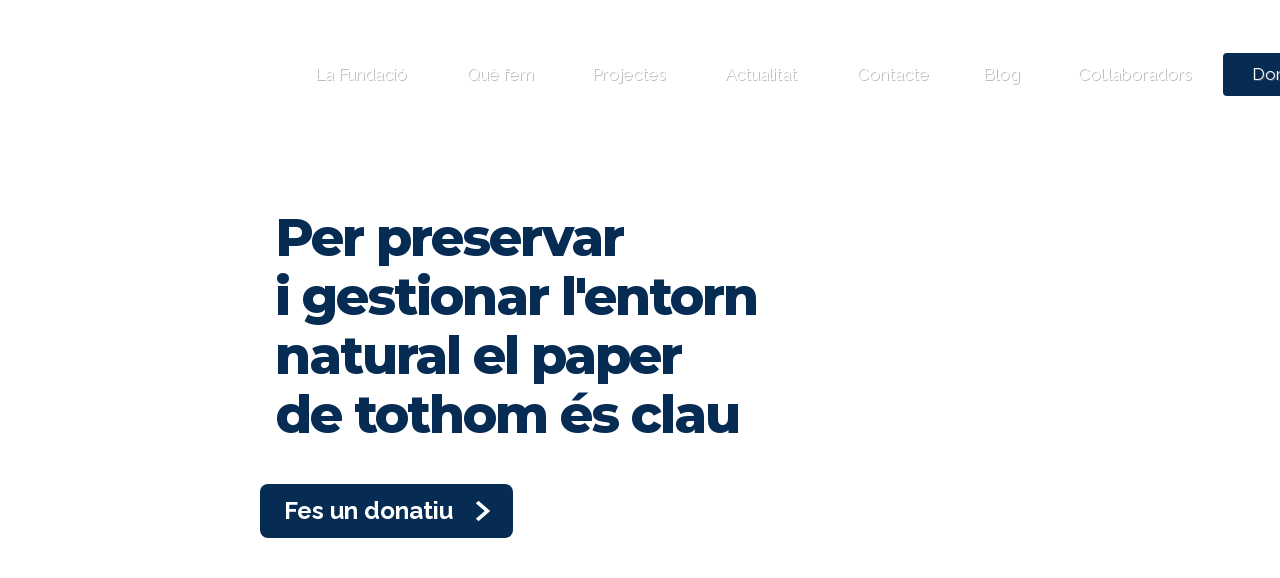

--- FILE ---
content_type: text/html; charset=UTF-8
request_url: https://lafundacio.cat/la-fundacio-patrimoni-natural-al-programa-metomauri/
body_size: 13640
content:
<!doctype html>
<html lang="ca">
  <head><meta charset="utf-8"><script>if(navigator.userAgent.match(/MSIE|Internet Explorer/i)||navigator.userAgent.match(/Trident\/7\..*?rv:11/i)){var href=document.location.href;if(!href.match(/[?&]nowprocket/)){if(href.indexOf("?")==-1){if(href.indexOf("#")==-1){document.location.href=href+"?nowprocket=1"}else{document.location.href=href.replace("#","?nowprocket=1#")}}else{if(href.indexOf("#")==-1){document.location.href=href+"&nowprocket=1"}else{document.location.href=href.replace("#","&nowprocket=1#")}}}}</script><script>class RocketLazyLoadScripts{constructor(){this.v="1.2.5.1",this.triggerEvents=["keydown","mousedown","mousemove","touchmove","touchstart","touchend","wheel"],this.userEventHandler=this._triggerListener.bind(this),this.touchStartHandler=this._onTouchStart.bind(this),this.touchMoveHandler=this._onTouchMove.bind(this),this.touchEndHandler=this._onTouchEnd.bind(this),this.clickHandler=this._onClick.bind(this),this.interceptedClicks=[],this.interceptedClickListeners=[],this._interceptClickListeners(this),window.addEventListener("pageshow",e=>{this.persisted=e.persisted,this.everythingLoaded&&this._triggerLastFunctions()}),document.addEventListener("DOMContentLoaded",()=>{this._preconnect3rdParties()}),this.delayedScripts={normal:[],async:[],defer:[]},this.trash=[],this.allJQueries=[]}_addUserInteractionListener(e){if(document.hidden){e._triggerListener();return}this.triggerEvents.forEach(t=>window.addEventListener(t,e.userEventHandler,{passive:!0})),window.addEventListener("touchstart",e.touchStartHandler,{passive:!0}),window.addEventListener("mousedown",e.touchStartHandler),document.addEventListener("visibilitychange",e.userEventHandler)}_removeUserInteractionListener(){this.triggerEvents.forEach(e=>window.removeEventListener(e,this.userEventHandler,{passive:!0})),document.removeEventListener("visibilitychange",this.userEventHandler)}_onTouchStart(e){"HTML"!==e.target.tagName&&(window.addEventListener("touchend",this.touchEndHandler),window.addEventListener("mouseup",this.touchEndHandler),window.addEventListener("touchmove",this.touchMoveHandler,{passive:!0}),window.addEventListener("mousemove",this.touchMoveHandler),e.target.addEventListener("click",this.clickHandler),this._disableOtherEventListeners(e.target,!0),this._renameDOMAttribute(e.target,"onclick","rocket-onclick"),this._pendingClickStarted())}_onTouchMove(e){window.removeEventListener("touchend",this.touchEndHandler),window.removeEventListener("mouseup",this.touchEndHandler),window.removeEventListener("touchmove",this.touchMoveHandler,{passive:!0}),window.removeEventListener("mousemove",this.touchMoveHandler),e.target.removeEventListener("click",this.clickHandler),this._disableOtherEventListeners(e.target,!1),this._renameDOMAttribute(e.target,"rocket-onclick","onclick"),this._pendingClickFinished()}_onTouchEnd(){window.removeEventListener("touchend",this.touchEndHandler),window.removeEventListener("mouseup",this.touchEndHandler),window.removeEventListener("touchmove",this.touchMoveHandler,{passive:!0}),window.removeEventListener("mousemove",this.touchMoveHandler)}_onClick(e){e.target.removeEventListener("click",this.clickHandler),this._disableOtherEventListeners(e.target,!1),this._renameDOMAttribute(e.target,"rocket-onclick","onclick"),this.interceptedClicks.push(e),e.preventDefault(),e.stopPropagation(),e.stopImmediatePropagation(),this._pendingClickFinished()}_replayClicks(){window.removeEventListener("touchstart",this.touchStartHandler,{passive:!0}),window.removeEventListener("mousedown",this.touchStartHandler),this.interceptedClicks.forEach(e=>{e.target.dispatchEvent(new MouseEvent("click",{view:e.view,bubbles:!0,cancelable:!0}))})}_interceptClickListeners(e){EventTarget.prototype.addEventListenerBase=EventTarget.prototype.addEventListener,EventTarget.prototype.addEventListener=function(t,i,r){"click"!==t||e.windowLoaded||i===e.clickHandler||e.interceptedClickListeners.push({target:this,func:i,options:r}),(this||window).addEventListenerBase(t,i,r)}}_disableOtherEventListeners(e,t){this.interceptedClickListeners.forEach(i=>{i.target===e&&(t?e.removeEventListener("click",i.func,i.options):e.addEventListener("click",i.func,i.options))}),e.parentNode!==document.documentElement&&this._disableOtherEventListeners(e.parentNode,t)}_waitForPendingClicks(){return new Promise(e=>{this._isClickPending?this._pendingClickFinished=e:e()})}_pendingClickStarted(){this._isClickPending=!0}_pendingClickFinished(){this._isClickPending=!1}_renameDOMAttribute(e,t,i){e.hasAttribute&&e.hasAttribute(t)&&(event.target.setAttribute(i,event.target.getAttribute(t)),event.target.removeAttribute(t))}_triggerListener(){this._removeUserInteractionListener(this),"loading"===document.readyState?document.addEventListener("DOMContentLoaded",this._loadEverythingNow.bind(this)):this._loadEverythingNow()}_preconnect3rdParties(){let e=[];document.querySelectorAll("script[type=rocketlazyloadscript][data-rocket-src]").forEach(t=>{let i=t.getAttribute("data-rocket-src");if(i&&0!==i.indexOf("data:")){0===i.indexOf("//")&&(i=location.protocol+i);try{let r=new URL(i).origin;r!==location.origin&&e.push({src:r,crossOrigin:t.crossOrigin||"module"===t.getAttribute("data-rocket-type")})}catch(n){}}}),e=[...new Map(e.map(e=>[JSON.stringify(e),e])).values()],this._batchInjectResourceHints(e,"preconnect")}async _loadEverythingNow(){this.lastBreath=Date.now(),this._delayEventListeners(this),this._delayJQueryReady(this),this._handleDocumentWrite(),this._registerAllDelayedScripts(),this._preloadAllScripts(),await this._loadScriptsFromList(this.delayedScripts.normal),await this._loadScriptsFromList(this.delayedScripts.defer),await this._loadScriptsFromList(this.delayedScripts.async);try{await this._triggerDOMContentLoaded(),await this._pendingWebpackRequests(this),await this._triggerWindowLoad()}catch(e){console.error(e)}window.dispatchEvent(new Event("rocket-allScriptsLoaded")),this.everythingLoaded=!0,this._waitForPendingClicks().then(()=>{this._replayClicks()}),this._emptyTrash()}_registerAllDelayedScripts(){document.querySelectorAll("script[type=rocketlazyloadscript]").forEach(e=>{e.hasAttribute("data-rocket-src")?e.hasAttribute("async")&&!1!==e.async?this.delayedScripts.async.push(e):e.hasAttribute("defer")&&!1!==e.defer||"module"===e.getAttribute("data-rocket-type")?this.delayedScripts.defer.push(e):this.delayedScripts.normal.push(e):this.delayedScripts.normal.push(e)})}async _transformScript(e){if(await this._littleBreath(),!0===e.noModule&&"noModule"in HTMLScriptElement.prototype){e.setAttribute("data-rocket-status","skipped");return}return new Promise(t=>{let i;function r(){(i||e).setAttribute("data-rocket-status","executed"),t()}try{if(navigator.userAgent.indexOf("Firefox/")>0||""===navigator.vendor)i=document.createElement("script"),[...e.attributes].forEach(e=>{let t=e.nodeName;"type"!==t&&("data-rocket-type"===t&&(t="type"),"data-rocket-src"===t&&(t="src"),i.setAttribute(t,e.nodeValue))}),e.text&&(i.text=e.text),i.hasAttribute("src")?(i.addEventListener("load",r),i.addEventListener("error",function(){i.setAttribute("data-rocket-status","failed"),t()}),setTimeout(()=>{i.isConnected||t()},1)):(i.text=e.text,r()),e.parentNode.replaceChild(i,e);else{let n=e.getAttribute("data-rocket-type"),s=e.getAttribute("data-rocket-src");n?(e.type=n,e.removeAttribute("data-rocket-type")):e.removeAttribute("type"),e.addEventListener("load",r),e.addEventListener("error",function(){e.setAttribute("data-rocket-status","failed"),t()}),s?(e.removeAttribute("data-rocket-src"),e.src=s):e.src="data:text/javascript;base64,"+window.btoa(unescape(encodeURIComponent(e.text)))}}catch(a){e.setAttribute("data-rocket-status","failed"),t()}})}async _loadScriptsFromList(e){let t=e.shift();return t&&t.isConnected?(await this._transformScript(t),this._loadScriptsFromList(e)):Promise.resolve()}_preloadAllScripts(){this._batchInjectResourceHints([...this.delayedScripts.normal,...this.delayedScripts.defer,...this.delayedScripts.async],"preload")}_batchInjectResourceHints(e,t){var i=document.createDocumentFragment();e.forEach(e=>{let r=e.getAttribute&&e.getAttribute("data-rocket-src")||e.src;if(r){let n=document.createElement("link");n.href=r,n.rel=t,"preconnect"!==t&&(n.as="script"),e.getAttribute&&"module"===e.getAttribute("data-rocket-type")&&(n.crossOrigin=!0),e.crossOrigin&&(n.crossOrigin=e.crossOrigin),e.integrity&&(n.integrity=e.integrity),i.appendChild(n),this.trash.push(n)}}),document.head.appendChild(i)}_delayEventListeners(e){let t={};function i(i,r){return t[r].eventsToRewrite.indexOf(i)>=0&&!e.everythingLoaded?"rocket-"+i:i}function r(e,r){var n;!t[n=e]&&(t[n]={originalFunctions:{add:n.addEventListener,remove:n.removeEventListener},eventsToRewrite:[]},n.addEventListener=function(){arguments[0]=i(arguments[0],n),t[n].originalFunctions.add.apply(n,arguments)},n.removeEventListener=function(){arguments[0]=i(arguments[0],n),t[n].originalFunctions.remove.apply(n,arguments)}),t[e].eventsToRewrite.push(r)}function n(t,i){let r=t[i];t[i]=null,Object.defineProperty(t,i,{get:()=>r||function(){},set(n){e.everythingLoaded?r=n:t["rocket"+i]=r=n}})}r(document,"DOMContentLoaded"),r(window,"DOMContentLoaded"),r(window,"load"),r(window,"pageshow"),r(document,"readystatechange"),n(document,"onreadystatechange"),n(window,"onload"),n(window,"onpageshow")}_delayJQueryReady(e){let t;function i(t){return e.everythingLoaded?t:t.split(" ").map(e=>"load"===e||0===e.indexOf("load.")?"rocket-jquery-load":e).join(" ")}function r(r){if(r&&r.fn&&!e.allJQueries.includes(r)){r.fn.ready=r.fn.init.prototype.ready=function(t){return e.domReadyFired?t.bind(document)(r):document.addEventListener("rocket-DOMContentLoaded",()=>t.bind(document)(r)),r([])};let n=r.fn.on;r.fn.on=r.fn.init.prototype.on=function(){return this[0]===window&&("string"==typeof arguments[0]||arguments[0]instanceof String?arguments[0]=i(arguments[0]):"object"==typeof arguments[0]&&Object.keys(arguments[0]).forEach(e=>{let t=arguments[0][e];delete arguments[0][e],arguments[0][i(e)]=t})),n.apply(this,arguments),this},e.allJQueries.push(r)}t=r}r(window.jQuery),Object.defineProperty(window,"jQuery",{get:()=>t,set(e){r(e)}})}async _pendingWebpackRequests(e){let t=document.querySelector("script[data-webpack]");async function i(){return new Promise(e=>{t.addEventListener("load",e),t.addEventListener("error",e)})}t&&(await i(),await e._requestAnimFrame(),await e._pendingWebpackRequests(e))}async _triggerDOMContentLoaded(){this.domReadyFired=!0,await this._littleBreath(),document.dispatchEvent(new Event("rocket-readystatechange")),await this._littleBreath(),document.rocketonreadystatechange&&document.rocketonreadystatechange(),await this._littleBreath(),document.dispatchEvent(new Event("rocket-DOMContentLoaded")),await this._littleBreath(),window.dispatchEvent(new Event("rocket-DOMContentLoaded"))}async _triggerWindowLoad(){await this._littleBreath(),document.dispatchEvent(new Event("rocket-readystatechange")),await this._littleBreath(),document.rocketonreadystatechange&&document.rocketonreadystatechange(),await this._littleBreath(),window.dispatchEvent(new Event("rocket-load")),await this._littleBreath(),window.rocketonload&&window.rocketonload(),await this._littleBreath(),this.allJQueries.forEach(e=>e(window).trigger("rocket-jquery-load")),await this._littleBreath();let e=new Event("rocket-pageshow");e.persisted=this.persisted,window.dispatchEvent(e),await this._littleBreath(),window.rocketonpageshow&&window.rocketonpageshow({persisted:this.persisted}),this.windowLoaded=!0}_triggerLastFunctions(){document.onreadystatechange&&document.onreadystatechange(),window.onload&&window.onload(),window.onpageshow&&window.onpageshow({persisted:this.persisted})}_handleDocumentWrite(){let e=new Map;document.write=document.writeln=function(t){let i=document.currentScript;i||console.error("WPRocket unable to document.write this: "+t);let r=document.createRange(),n=i.parentElement,s=e.get(i);void 0===s&&(s=i.nextSibling,e.set(i,s));let a=document.createDocumentFragment();r.setStart(a,0),a.appendChild(r.createContextualFragment(t)),n.insertBefore(a,s)}}async _littleBreath(){Date.now()-this.lastBreath>45&&(await this._requestAnimFrame(),this.lastBreath=Date.now())}async _requestAnimFrame(){return document.hidden?new Promise(e=>setTimeout(e)):new Promise(e=>requestAnimationFrame(e))}_emptyTrash(){this.trash.forEach(e=>e.remove())}static run(){let e=new RocketLazyLoadScripts;e._addUserInteractionListener(e)}}RocketLazyLoadScripts.run();</script>
  
  <meta http-equiv="x-ua-compatible" content="ie=edge">
  <meta name="viewport" content="width=device-width, initial-scale=1, shrink-to-fit=no">
  <title>La Fundació Patrimoni Natural al programa MetoMauri &#x2d; La Fundació</title><link rel="preload" as="style" href="https://fonts.googleapis.com/css?family=Montserrat%3A300%2C400%2C700%2C800%7CRaleway%3A300%2C400%2C700%2C800&#038;display=swap" /><link rel="stylesheet" href="https://fonts.googleapis.com/css?family=Montserrat%3A300%2C400%2C700%2C800%7CRaleway%3A300%2C400%2C700%2C800&#038;display=swap" media="print" onload="this.media='all'" /><noscript><link rel="stylesheet" href="https://fonts.googleapis.com/css?family=Montserrat%3A300%2C400%2C700%2C800%7CRaleway%3A300%2C400%2C700%2C800&#038;display=swap" /></noscript>
	<style>img:is([sizes="auto" i], [sizes^="auto," i]) { contain-intrinsic-size: 3000px 1500px }</style>
	<link rel="alternate" href="https://lafundacio.cat/la-fundacio-patrimoni-natural-al-programa-metomauri/" hreflang="ca" />
<link rel="alternate" href="https://lafundacio.cat/es/la-fundacio-patrimoni-natural-en-el-programa-metomauri/" hreflang="es" />

<!-- The SEO Framework per Sybre Waaijer -->
<meta name="robots" content="max-snippet:-1,max-image-preview:standard,max-video-preview:-1" />
<link rel="canonical" href="https://lafundacio.cat/la-fundacio-patrimoni-natural-al-programa-metomauri/" />
<meta name="description" content="En Francesc Mauri ens va entrevistar al seu programa de Catalunya Ràdio, MeteoMauri, on també hi havia el periodista ambiental José Luis Gallego." />
<meta property="og:type" content="article" />
<meta property="og:locale" content="ca_ES" />
<meta property="og:site_name" content="La Fundació" />
<meta property="og:title" content="La Fundació Patrimoni Natural al programa MetoMauri &#x2d; La Fundació" />
<meta property="og:description" content="En Francesc Mauri ens va entrevistar al seu programa de Catalunya Ràdio, MeteoMauri, on també hi havia el periodista ambiental José Luis Gallego." />
<meta property="og:url" content="https://lafundacio.cat/la-fundacio-patrimoni-natural-al-programa-metomauri/" />
<meta property="og:image" content="https://lafundacio.cat/wp-content/uploads/2023/02/foto-web-nota-premsa-radio.jpg" />
<meta property="og:image:width" content="1080" />
<meta property="og:image:height" content="1080" />
<meta property="article:published_time" content="2023-02-14T08:56:58+00:00" />
<meta property="article:modified_time" content="2023-02-14T08:58:20+00:00" />
<meta name="twitter:card" content="summary_large_image" />
<meta name="twitter:title" content="La Fundació Patrimoni Natural al programa MetoMauri &#x2d; La Fundació" />
<meta name="twitter:description" content="En Francesc Mauri ens va entrevistar al seu programa de Catalunya Ràdio, MeteoMauri, on també hi havia el periodista ambiental José Luis Gallego." />
<meta name="twitter:image" content="https://lafundacio.cat/wp-content/uploads/2023/02/foto-web-nota-premsa-radio.jpg" />
<script type="application/ld+json">{"@context":"https://schema.org","@graph":[{"@type":"WebSite","@id":"https://lafundacio.cat/#/schema/WebSite","url":"https://lafundacio.cat/","name":"La Fundació","description":"Patrimoni natural de Matadepera","inLanguage":"ca","potentialAction":{"@type":"SearchAction","target":{"@type":"EntryPoint","urlTemplate":"https://lafundacio.cat/search/{search_term_string}/"},"query-input":"required name=search_term_string"},"publisher":{"@type":"Organization","@id":"https://lafundacio.cat/#/schema/Organization","name":"La Fundació","url":"https://lafundacio.cat/","logo":{"@type":"ImageObject","url":"https://lafundacio.cat/wp-content/uploads/2020/09/favicon-16x16-1.png","contentUrl":"https://lafundacio.cat/wp-content/uploads/2020/09/favicon-16x16-1.png","width":16,"height":16}}},{"@type":"WebPage","@id":"https://lafundacio.cat/la-fundacio-patrimoni-natural-al-programa-metomauri/","url":"https://lafundacio.cat/la-fundacio-patrimoni-natural-al-programa-metomauri/","name":"La Fundació Patrimoni Natural al programa MetoMauri &#x2d; La Fundació","description":"En Francesc Mauri ens va entrevistar al seu programa de Catalunya Ràdio, MeteoMauri, on també hi havia el periodista ambiental José Luis Gallego.","inLanguage":"ca","isPartOf":{"@id":"https://lafundacio.cat/#/schema/WebSite"},"breadcrumb":{"@type":"BreadcrumbList","@id":"https://lafundacio.cat/#/schema/BreadcrumbList","itemListElement":[{"@type":"ListItem","position":1,"item":"https://lafundacio.cat/","name":"La Fundació"},{"@type":"ListItem","position":2,"item":"https:///category/sin-categoria/","name":"Categoria: Sin categoría"},{"@type":"ListItem","position":3,"name":"La Fundació Patrimoni Natural al programa MetoMauri"}]},"potentialAction":{"@type":"ReadAction","target":"https://lafundacio.cat/la-fundacio-patrimoni-natural-al-programa-metomauri/"},"datePublished":"2023-02-14T08:56:58+00:00","dateModified":"2023-02-14T08:58:20+00:00","author":{"@type":"Person","@id":"https://lafundacio.cat/#/schema/Person/afd8cc58b3f6589df40bb34030e9a08f","name":"lafundacio"}}]}</script>
<!-- / The SEO Framework per Sybre Waaijer | 36.64ms meta | 24.12ms boot -->

<link rel='dns-prefetch' href='//www.googletagmanager.com' />
<link rel='dns-prefetch' href='//fonts.googleapis.com' />
<link href='https://fonts.gstatic.com' crossorigin rel='preconnect' />

<link rel="stylesheet" href="/wp-content/plugins/complianz-gdpr-premium/assets/css/cookieblocker.min.css">
<link data-minify="1" rel="stylesheet" href="https://lafundacio.cat/wp-content/cache/min/1/wp-content/themes/lafundacio/dist/styles/main.css?ver=1719837271">

<!-- Google tag (gtag.js) snippet added by Site Kit -->

<!-- Google Analytics snippet added by Site Kit -->
<script data-service="google-analytics" data-category="statistics" type="text/plain" data-cmplz-src="https://www.googletagmanager.com/gtag/js?id=GT-TBB99LQ" id="google_gtagjs-js" async></script>
<script type="rocketlazyloadscript" data-rocket-type="text/javascript" id="google_gtagjs-js-after">
/* <![CDATA[ */
window.dataLayer = window.dataLayer || [];function gtag(){dataLayer.push(arguments);}
gtag("set","linker",{"domains":["lafundacio.cat"]});
gtag("js", new Date());
gtag("set", "developer_id.dZTNiMT", true);
gtag("config", "GT-TBB99LQ");
/* ]]> */
</script>

<!-- End Google tag (gtag.js) snippet added by Site Kit -->
<script type="rocketlazyloadscript" data-rocket-type="text/javascript" data-rocket-src="/wp-includes/js/jquery/jquery.min.js" id="jquery-core-js"></script>
<script type="rocketlazyloadscript" data-rocket-type="text/javascript" data-rocket-src="/wp-includes/js/jquery/jquery-migrate.min.js" id="jquery-migrate-js" defer></script>
<meta name="generator" content="Site Kit by Google 1.150.0" />    <link rel="apple-icon" sizes="57x57" href="https://lafundacio.cat/wp-content/themes/lafundacio/dist/images/icons/apple-icon-57x57.png">
    <link rel="apple-icon" sizes="60x60" href="https://lafundacio.cat/wp-content/themes/lafundacio/dist/images/icons/apple-icon-60x60.png">
    <link rel="apple-icon" sizes="72x72" href="https://lafundacio.cat/wp-content/themes/lafundacio/dist/images/icons/apple-icon-72x72.png">
    <link rel="apple-icon" sizes="76x76" href="https://lafundacio.cat/wp-content/themes/lafundacio/dist/images/icons/apple-icon-76x76.png">
    <link rel="apple-icon" sizes="114x114" href="https://lafundacio.cat/wp-content/themes/lafundacio/dist/images/icons/apple-icon-114x114.png">
    <link rel="apple-icon" sizes="120x120" href="https://lafundacio.cat/wp-content/themes/lafundacio/dist/images/icons/apple-icon-120x120.png">
    <link rel="apple-icon" sizes="144x144" href="https://lafundacio.cat/wp-content/themes/lafundacio/dist/images/icons/apple-icon-144x144.png">
    <link rel="apple-icon" sizes="152x152" href="https://lafundacio.cat/wp-content/themes/lafundacio/dist/images/icons/apple-icon-152x152.png">
    <link rel="apple-icon" sizes="180x180" href="https://lafundacio.cat/wp-content/themes/lafundacio/dist/images/icons/apple-icon-180x180.png">
    <link rel="icon" type="image/png" href="https://lafundacio.cat/wp-content/themes/lafundacio/dist/images/icons/favicon-32x32.png" sizes="32x32">
    <link rel="icon" type="image/png" href="https://lafundacio.cat/wp-content/themes/lafundacio/dist/images/icons/favicon-96x96.png" sizes="96x96">
    <link rel="icon" type="image/png" href="https://lafundacio.cat/wp-content/themes/lafundacio/dist/images/icons/favicon-16x16.png" sizes="16x16">
    <link rel="shortcut icon" href="https://lafundacio.cat/wp-content/themes/lafundacio/dist/images/icons/favicon.ico">
    <meta name="apple-mobile-web-app-title" content="">
    <meta name="application-name" content="">
    <meta name="msapplication-TileColor" content="#603cba">
    <meta name="msapplication-TileImage" content="https://lafundacio.cat/wp-content/themes/lafundacio/dist/images/icons/ms-icon-144x144.png">
    <meta name="theme-color" content="#ecf0f1">
    <style>.cmplz-hidden{display:none!important;}</style>
<!-- Google AdSense meta tags added by Site Kit -->
<meta name="google-adsense-platform-account" content="ca-host-pub-2644536267352236">
<meta name="google-adsense-platform-domain" content="sitekit.withgoogle.com">
<!-- End Google AdSense meta tags added by Site Kit -->
<link rel="icon" href="/wp-content/uploads/2020/09/favicon-16x16-1.png" sizes="32x32" />
<link rel="icon" href="/wp-content/uploads/2020/09/favicon-16x16-1.png" sizes="192x192" />
<link rel="apple-touch-icon" href="/wp-content/uploads/2020/09/favicon-16x16-1.png" />
<meta name="msapplication-TileImage" content="/wp-content/uploads/2020/09/favicon-16x16-1.png" />
<noscript><style id="rocket-lazyload-nojs-css">.rll-youtube-player, [data-lazy-src]{display:none !important;}</style></noscript></head>
  <script type="rocketlazyloadscript">(function(w,d,s,l,i){w[l]=w[l]||[];w[l].push({'gtm.start':new Date().getTime(),event:'gtm.js'});var f=d.getElementsByTagName(s)[0],j=d.createElement(s),dl=l!='dataLayer'?'&l='+l:'';j.async=true;j.src='https://www.googletagmanager.com/gtm.js?id='+i+dl;f.parentNode.insertBefore(j,f);})(window,document,'script','dataLayer','GTM-5GPHP4X');</script>
  <body data-cmplz=1 class="wp-singular post-template-default single single-post postid-616 single-format-standard wp-theme-lafundacioresources is_gecko la-fundacio-patrimoni-natural-al-programa-metomauri app-data index-data singular-data single-data single-post-data single-post-la-fundacio-patrimoni-natural-al-programa-metomauri-data">
  <!-- Google Tag Manager (noscript) --><noscript><iframe src="https://www.googletagmanager.com/ns.html?id=GTM-5GPHP4X" height="0" width="0" style="display:none;visibility:hidden"></iframe></noscript><!-- End Google Tag Manager (noscript) -->
        <header class="l-header">
      	  <img class="l-header__bck img-fluid" src="data:image/svg+xml,%3Csvg%20xmlns='http://www.w3.org/2000/svg'%20viewBox='0%200%200%200'%3E%3C/svg%3E" alt="La Fundacio" data-lazy-src="https://lafundacio.cat/wp-content/themes/lafundacio/dist/images/img-header-02.jpg" /><noscript><img class="l-header__bck img-fluid" src="https://lafundacio.cat/wp-content/themes/lafundacio/dist/images/img-header-02.jpg" alt="La Fundacio" /></noscript>
  



    <!-- navbar mobile  -->
    <div class="m-navbar-header-collapse d-block d-md-none">

	<!-- brand logo-->
    <a class="c-brand-navbar-collapse brand" href="https://lafundacio.cat/">
        <img class="c-brand-navbar-collapse__logo" src="data:image/svg+xml,%3Csvg%20xmlns='http://www.w3.org/2000/svg'%20viewBox='0%200%200%200'%3E%3C/svg%3E" alt="La Fundació" data-lazy-src="https://lafundacio.cat/wp-content/themes/lafundacio/dist/images/svg/logo-fundacio.svg" /><noscript><img class="c-brand-navbar-collapse__logo" src="https://lafundacio.cat/wp-content/themes/lafundacio/dist/images/svg/logo-fundacio.svg" alt="La Fundació" /></noscript>
    </a>

    <!-- hamburguer-->
    <button class="c-hamburguer navbar-toggler" type="button" data-toggle="collapse" data-target="#navbarNav" aria-controls="navbarNav" aria-expanded="false" aria-label="Toggle navigation">
        <span class="navbar-toggler-icon"></span>
        <span class="navbar-toggler-icon"></span>
        <span class="navbar-toggler-icon"></span>
    </button>           
          
    <nav id="navbarNav" class="c-navbar-header-collapse collapse navbar-collapse">
    	<a class="c-close c-close--navbar-collapse">        
    		<img class="img-fluid" src="data:image/svg+xml,%3Csvg%20xmlns='http://www.w3.org/2000/svg'%20viewBox='0%200%200%200'%3E%3C/svg%3E" alt="Tancar" data-lazy-src="https://lafundacio.cat/wp-content/themes/lafundacio/dist/images/svg/ico-close.svg" /><noscript><img class="img-fluid" src="https://lafundacio.cat/wp-content/themes/lafundacio/dist/images/svg/ico-close.svg" alt="Tancar" /></noscript>
		</a>
         <ul id="menu-menu-principal-cat" class="menu navbar-nav"><li itemscope="itemscope" itemtype="https://www.schema.org/SiteNavigationElement" id="menu-item-166" class="menu-item menu-item--default menu-item--fundacio menu-item-type-custom menu-item-object-custom menu-item-166 nav-item"><a title="La Fundació" href="#la-fundacio" class="nav-link">La Fundació</a></li>
<li itemscope="itemscope" itemtype="https://www.schema.org/SiteNavigationElement" id="menu-item-165" class="menu-item menu-item--default menu-item--list menu-item--fem menu-item-type-custom menu-item-object-custom menu-item-165 nav-item"><a title="Què fem" href="#que-fem" class="nav-link">Què fem</a></li>
<li itemscope="itemscope" itemtype="https://www.schema.org/SiteNavigationElement" id="menu-item-425" class="menu-item menu-item--default menu-item--list menu-item--projectes menu-item-type-post_type menu-item-object-page menu-item-425 nav-item"><a title="Projectes" href="https://lafundacio.cat/projectes/" class="nav-link">Projectes</a></li>
<li itemscope="itemscope" itemtype="https://www.schema.org/SiteNavigationElement" id="menu-item-424" class="menu-item menu-item--default menu-item--list menu-item--actualitat menu-item-type-post_type menu-item-object-page menu-item-424 nav-item"><a title="Actualitat" href="https://lafundacio.cat/actualitat/" class="nav-link">Actualitat</a></li>
<li itemscope="itemscope" itemtype="https://www.schema.org/SiteNavigationElement" id="menu-item-167" class="menu-item menu-item--default menu-item--contacte menu-item-type-custom menu-item-object-custom menu-item-167 nav-item"><a title="Contacte" href="#contacte" class="nav-link">Contacte</a></li>
<li itemscope="itemscope" itemtype="https://www.schema.org/SiteNavigationElement" id="menu-item-552" class="menu-item menu-item--default menu-item--list menu-item--blog menu-item-type-post_type menu-item-object-page menu-item-552 nav-item"><a title="Blog" href="https://lafundacio.cat/blog/" class="nav-link">Blog</a></li>
<li itemscope="itemscope" itemtype="https://www.schema.org/SiteNavigationElement" id="menu-item-640" class="menu-item menu-item--default menu-item--colaboradores menu-item-type-post_type menu-item-object-page menu-item-640 nav-item"><a title="Col.laboradors" href="https://lafundacio.cat/col-laboradors/" class="nav-link">Col.laboradors</a></li>
<li itemscope="itemscope" itemtype="https://www.schema.org/SiteNavigationElement" id="menu-item-19" class="menu-item menu-item--button menu-item--donatiu menu-item-type-post_type menu-item-object-page menu-item-19 nav-item"><a title="Donatius" href="https://lafundacio.cat/donatius/" class="nav-link">Donatius</a></li>
<li itemscope="itemscope" itemtype="https://www.schema.org/SiteNavigationElement" id="menu-item-245" class="menu-item menu-item--button menu-item--avantatges menu-item-type-post_type menu-item-object-page menu-item-245 nav-item"><a title="Avantatges fiscals" href="https://lafundacio.cat/avantatges-fiscals/" class="nav-link">Avantatges fiscals</a></li>
<li itemscope="itemscope" itemtype="https://www.schema.org/SiteNavigationElement" id="menu-item-40" class="menu-item menu-item--language menu-item-type-taxonomy menu-item-object-category current-post-ancestor current-custom-parent menu-item-has-children dropdown menu-item-40 nav-item"><a title="Sin categoría" href="/category/sin-categoria/" class="nav-link">Sin categoría</a>
<ul class="dropdown-menu"  role="menu">
	<li itemscope="itemscope" itemtype="https://www.schema.org/SiteNavigationElement" id="menu-item-33-ca" class="lang-item lang-item-3 lang-item-ca current-lang lang-item-first menu-item menu-item-type-custom menu-item-object-custom menu-item-33-ca nav-item"><a title="CA" href="https://lafundacio.cat/la-fundacio-patrimoni-natural-al-programa-metomauri/" class="dropdown-item" hreflang="ca" lang="ca">CA</a></li>
	<li itemscope="itemscope" itemtype="https://www.schema.org/SiteNavigationElement" id="menu-item-33-es" class="lang-item lang-item-6 lang-item-es menu-item menu-item-type-custom menu-item-object-custom menu-item-33-es nav-item"><a title="ES" href="https://lafundacio.cat/es/la-fundacio-patrimoni-natural-en-el-programa-metomauri/" class="dropdown-item" hreflang="es-ES" lang="es-ES">ES</a></li>
</ul>
</li>
</ul>     </nav>           
</div>
    <!-- navbar desktop  -->
    <div class="m-navbar-header d-none d-md-block">
    <div class="container">

        <!-- brand logo -->
        <a class="c-brand-navbar brand" href="https://lafundacio.cat/">
            <img class="c-brand-navbar__logo" src="data:image/svg+xml,%3Csvg%20xmlns='http://www.w3.org/2000/svg'%20viewBox='0%200%200%200'%3E%3C/svg%3E" alt="La Fundació" data-lazy-src="https://lafundacio.cat/wp-content/themes/lafundacio/dist/images/svg/logo-fundacio.svg" /><noscript><img class="c-brand-navbar__logo" src="https://lafundacio.cat/wp-content/themes/lafundacio/dist/images/svg/logo-fundacio.svg" alt="La Fundació" /></noscript>
        </a>
        
        <!-- primary nav menu -->
        <nav id="navbarNav" class="c-navbar-header">
             <ul id="menu-menu-principal-cat-1" class="menu navbar-nav"><li itemscope="itemscope" itemtype="https://www.schema.org/SiteNavigationElement" class="menu-item menu-item--default menu-item--fundacio menu-item-type-custom menu-item-object-custom menu-item-166 nav-item"><a title="La Fundació" href="#la-fundacio" class="nav-link">La Fundació</a></li>
<li itemscope="itemscope" itemtype="https://www.schema.org/SiteNavigationElement" class="menu-item menu-item--default menu-item--list menu-item--fem menu-item-type-custom menu-item-object-custom menu-item-165 nav-item"><a title="Què fem" href="#que-fem" class="nav-link">Què fem</a></li>
<li itemscope="itemscope" itemtype="https://www.schema.org/SiteNavigationElement" class="menu-item menu-item--default menu-item--list menu-item--projectes menu-item-type-post_type menu-item-object-page menu-item-425 nav-item"><a title="Projectes" href="https://lafundacio.cat/projectes/" class="nav-link">Projectes</a></li>
<li itemscope="itemscope" itemtype="https://www.schema.org/SiteNavigationElement" class="menu-item menu-item--default menu-item--list menu-item--actualitat menu-item-type-post_type menu-item-object-page menu-item-424 nav-item"><a title="Actualitat" href="https://lafundacio.cat/actualitat/" class="nav-link">Actualitat</a></li>
<li itemscope="itemscope" itemtype="https://www.schema.org/SiteNavigationElement" class="menu-item menu-item--default menu-item--contacte menu-item-type-custom menu-item-object-custom menu-item-167 nav-item"><a title="Contacte" href="#contacte" class="nav-link">Contacte</a></li>
<li itemscope="itemscope" itemtype="https://www.schema.org/SiteNavigationElement" class="menu-item menu-item--default menu-item--list menu-item--blog menu-item-type-post_type menu-item-object-page menu-item-552 nav-item"><a title="Blog" href="https://lafundacio.cat/blog/" class="nav-link">Blog</a></li>
<li itemscope="itemscope" itemtype="https://www.schema.org/SiteNavigationElement" class="menu-item menu-item--default menu-item--colaboradores menu-item-type-post_type menu-item-object-page menu-item-640 nav-item"><a title="Col.laboradors" href="https://lafundacio.cat/col-laboradors/" class="nav-link">Col.laboradors</a></li>
<li itemscope="itemscope" itemtype="https://www.schema.org/SiteNavigationElement" class="menu-item menu-item--button menu-item--donatiu menu-item-type-post_type menu-item-object-page menu-item-19 nav-item"><a title="Donatius" href="https://lafundacio.cat/donatius/" class="nav-link">Donatius</a></li>
<li itemscope="itemscope" itemtype="https://www.schema.org/SiteNavigationElement" class="menu-item menu-item--button menu-item--avantatges menu-item-type-post_type menu-item-object-page menu-item-245 nav-item"><a title="Avantatges fiscals" href="https://lafundacio.cat/avantatges-fiscals/" class="nav-link">Avantatges fiscals</a></li>
<li itemscope="itemscope" itemtype="https://www.schema.org/SiteNavigationElement" class="menu-item menu-item--language menu-item-type-taxonomy menu-item-object-category current-post-ancestor current-custom-parent menu-item-has-children dropdown menu-item-40 nav-item"><a title="Sin categoría" href="/category/sin-categoria/" class="nav-link">Sin categoría</a>
<ul class="dropdown-menu"  role="menu">
	<li itemscope="itemscope" itemtype="https://www.schema.org/SiteNavigationElement" class="lang-item lang-item-3 lang-item-ca current-lang lang-item-first menu-item menu-item-type-custom menu-item-object-custom menu-item-33-ca nav-item"><a title="CA" href="https://lafundacio.cat/la-fundacio-patrimoni-natural-al-programa-metomauri/" class="dropdown-item" hreflang="ca" lang="ca">CA</a></li>
	<li itemscope="itemscope" itemtype="https://www.schema.org/SiteNavigationElement" class="lang-item lang-item-6 lang-item-es menu-item menu-item-type-custom menu-item-object-custom menu-item-33-es nav-item"><a title="ES" href="https://lafundacio.cat/es/la-fundacio-patrimoni-natural-en-el-programa-metomauri/" class="dropdown-item" hreflang="es-ES" lang="es-ES">ES</a></li>
</ul>
</li>
</ul>         </nav>

        <!-- share menu -->
                <div class="c-share  c-share--header ">
    
	<ul class="c-share__menu">
		<li class="c-share__item"><a class="c-share__link c-share__link--instagram" href="https://www.instagram.com/lafundacio/" target="_blank">Instagram</a></li>
		<li class="c-share__item"><a class="c-share__link c-share__link--twitter" href="https://twitter.com/lafundaciocat" target="_blank">Twitter</a></li>
		<li class="c-share__item"><a class="c-share__link c-share__link--facebook" href="https://www.facebook.com/La-Fundaci%C3%B3-106700708166153" target="_blank" rel="noopener noreferrer">Facebook</a></li>
	</ul>
</div>
    </div>
</div>
    
    <!-- navbar desktop  -->
    <div class="m-caption-header container">
    <p class="m-caption-header__title">
              <span class="m-caption-header__line">Per preservar</span>
        <span class="m-caption-header__line">i gestionar l'entorn</span>
        <span class="m-caption-header__line">natural el paper</span>
        <span class="m-caption-header__line">de tothom és clau</span>
          </p>
      <a href=" donatius  " class="c-button c-button--xl c-button--arrow-right">Fes un donatiu</a>
  </div>


</header>
    <div class="l-wrap" role="document">
		<div class="container">
	      <div class="content">
	        <main class="l-main">
	                 <article class="post-616 post type-post status-publish format-standard has-post-thumbnail hentry category-sin-categoria">
  <header>
    <h1 class="entry-title">La Fundació Patrimoni Natural al programa MetoMauri</h1>
    <time class="updated" datetime="2023-02-14T08:56:58+00:00">14 febrer 2023</time>
<p class="byline author vcard">
  By <a href="https://lafundacio.cat/author/lafundacio/" rel="author" class="fn">
    lafundacio
  </a>
</p>
  </header>
  <div class="entry-content">
      </div>
  <footer>
    
  </footer>
  <section id="comments" class="comments">
  
  
  	<div id="respond" class="comment-respond">
		<h3 id="reply-title" class="comment-reply-title">Deixa un comentari <small><a rel="nofollow" id="cancel-comment-reply-link" href="/la-fundacio-patrimoni-natural-al-programa-metomauri/#respond" style="display:none;">Cancel·la les respostes</a></small></h3><form action="https://lafundacio.cat/wp-comments-post.php" method="post" id="commentform" class="comment-form" novalidate><p class="comment-notes"><span id="email-notes">L'adreça electrònica no es publicarà.</span> <span class="required-field-message">Els camps necessaris estan marcats amb <span class="required">*</span></span></p><p class="comment-form-comment"><label for="comment">Comentari <span class="required">*</span></label> <textarea id="comment" name="comment" cols="45" rows="8" maxlength="65525" required></textarea></p><p class="comment-form-author"><label for="author">Nom <span class="required">*</span></label> <input id="author" name="author" type="text" value="" size="30" maxlength="245" autocomplete="name" required /></p>
<p class="comment-form-email"><label for="email">Correu electrònic <span class="required">*</span></label> <input id="email" name="email" type="email" value="" size="30" maxlength="100" aria-describedby="email-notes" autocomplete="email" required /></p>
<p class="comment-form-url"><label for="url">Lloc web</label> <input id="url" name="url" type="url" value="" size="30" maxlength="200" autocomplete="url" /></p>
<p class="comment-form-cookies-consent"><input id="wp-comment-cookies-consent" name="wp-comment-cookies-consent" type="checkbox" value="yes" /> <label for="wp-comment-cookies-consent">Desa el meu nom, correu electrònic i lloc web en aquest navegador per a la pròxima vegada que comenti.</label></p>
<p class="form-submit"><input name="submit" type="submit" id="submit" class="submit" value="Envia un comentari" /> <input type='hidden' name='comment_post_ID' value='616' id='comment_post_ID'>
<input type='hidden' name='comment_parent' id='comment_parent' value='0'>
</p></form>	</div><!-- #respond -->
	</section>
</article>
  	        </main>
	      </div>
	    </div>
    </div>
        <footer class="l-footer content-info">
	<div class="content-top">
		<!-- promotores footer  -->
        <div class="m-sponsors">
	<ul class="c-list">

		
				    <li class="c-list__item c-list__item--bombers-matadepera">
				<a href="http://bombersmatadepera.blogspot.com/" class="c-list__link" target="_blank">
											<img src="data:image/svg+xml,%3Csvg%20xmlns='http://www.w3.org/2000/svg'%20viewBox='0%200%200%200'%3E%3C/svg%3E" alt="sponsor" class="img-fluid" data-lazy-src="https://lafundacio.cat/wp-content/themes/lafundacio/dist/images/logo-bombers-matadepera.png" /><noscript><img src="https://lafundacio.cat/wp-content/themes/lafundacio/dist/images/logo-bombers-matadepera.png" alt="sponsor" class="img-fluid" /></noscript>						
									</a>
			</li>
				    <li class="c-list__item c-list__item--adf">
				<a href="https://giammatadepera.blogspot.com/" class="c-list__link" target="_blank">
											<img src="data:image/svg+xml,%3Csvg%20xmlns='http://www.w3.org/2000/svg'%20viewBox='0%200%200%200'%3E%3C/svg%3E" alt="sponsor" class="img-fluid logo-00" data-lazy-src="https://lafundacio.cat/wp-content/themes/lafundacio/dist/images/logo-adf-00.png" /><noscript><img src="https://lafundacio.cat/wp-content/themes/lafundacio/dist/images/logo-adf-00.png" alt="sponsor" class="img-fluid logo-00" /></noscript>
						<img src="data:image/svg+xml,%3Csvg%20xmlns='http://www.w3.org/2000/svg'%20viewBox='0%200%200%200'%3E%3C/svg%3E" alt="sponsor" class="img-fluid logo-01" data-lazy-src="https://lafundacio.cat/wp-content/themes/lafundacio/dist/images/logo-adf-01.png" /><noscript><img src="https://lafundacio.cat/wp-content/themes/lafundacio/dist/images/logo-adf-01.png" alt="sponsor" class="img-fluid logo-01" /></noscript>
									</a>
			</li>
				    <li class="c-list__item c-list__item--ajuntament">
				<a href="http://www.matadepera.cat/" class="c-list__link" target="_blank">
											<img src="data:image/svg+xml,%3Csvg%20xmlns='http://www.w3.org/2000/svg'%20viewBox='0%200%200%200'%3E%3C/svg%3E" alt="sponsor" class="img-fluid" data-lazy-src="https://lafundacio.cat/wp-content/themes/lafundacio/dist/images/logo-ajuntament.png" /><noscript><img src="https://lafundacio.cat/wp-content/themes/lafundacio/dist/images/logo-ajuntament.png" alt="sponsor" class="img-fluid" /></noscript>						
									</a>
			</li>
				    <li class="c-list__item c-list__item--bombers-generalitat">
				<a href="http://interior.gencat.cat/ca/arees_dactuacio/bombers/" class="c-list__link" target="_blank">
											<img src="data:image/svg+xml,%3Csvg%20xmlns='http://www.w3.org/2000/svg'%20viewBox='0%200%200%200'%3E%3C/svg%3E" alt="sponsor" class="img-fluid" data-lazy-src="https://lafundacio.cat/wp-content/themes/lafundacio/dist/images/logo-bombers-generalitat.png" /><noscript><img src="https://lafundacio.cat/wp-content/themes/lafundacio/dist/images/logo-bombers-generalitat.png" alt="sponsor" class="img-fluid" /></noscript>						
									</a>
			</li>
					
	</ul>
</div>	</div>

    <div class="content-middle">  
    	<div class="container">
	        <div class="row">
	            <div class="col__left col-12 col-md-6">
	                <!-- navbar desktop  -->
	                <div class="m-navbar-footer">

	<!-- primary nav menu -->
    <nav class="c-navbar-footer">
         <ul id="menu-menu-principal-cat-2" class="menu navbar-nav"><li itemscope="itemscope" itemtype="https://www.schema.org/SiteNavigationElement" class="menu-item menu-item--default menu-item--fundacio menu-item-type-custom menu-item-object-custom menu-item-166 nav-item"><a title="La Fundació" href="#la-fundacio" class="nav-link">La Fundació</a></li>
<li itemscope="itemscope" itemtype="https://www.schema.org/SiteNavigationElement" class="menu-item menu-item--default menu-item--list menu-item--fem menu-item-type-custom menu-item-object-custom menu-item-165 nav-item"><a title="Què fem" href="#que-fem" class="nav-link">Què fem</a></li>
<li itemscope="itemscope" itemtype="https://www.schema.org/SiteNavigationElement" class="menu-item menu-item--default menu-item--list menu-item--projectes menu-item-type-post_type menu-item-object-page menu-item-425 nav-item"><a title="Projectes" href="https://lafundacio.cat/projectes/" class="nav-link">Projectes</a></li>
<li itemscope="itemscope" itemtype="https://www.schema.org/SiteNavigationElement" class="menu-item menu-item--default menu-item--list menu-item--actualitat menu-item-type-post_type menu-item-object-page menu-item-424 nav-item"><a title="Actualitat" href="https://lafundacio.cat/actualitat/" class="nav-link">Actualitat</a></li>
<li itemscope="itemscope" itemtype="https://www.schema.org/SiteNavigationElement" class="menu-item menu-item--default menu-item--contacte menu-item-type-custom menu-item-object-custom menu-item-167 nav-item"><a title="Contacte" href="#contacte" class="nav-link">Contacte</a></li>
<li itemscope="itemscope" itemtype="https://www.schema.org/SiteNavigationElement" class="menu-item menu-item--default menu-item--list menu-item--blog menu-item-type-post_type menu-item-object-page menu-item-552 nav-item"><a title="Blog" href="https://lafundacio.cat/blog/" class="nav-link">Blog</a></li>
<li itemscope="itemscope" itemtype="https://www.schema.org/SiteNavigationElement" class="menu-item menu-item--default menu-item--colaboradores menu-item-type-post_type menu-item-object-page menu-item-640 nav-item"><a title="Col.laboradors" href="https://lafundacio.cat/col-laboradors/" class="nav-link">Col.laboradors</a></li>
<li itemscope="itemscope" itemtype="https://www.schema.org/SiteNavigationElement" class="menu-item menu-item--button menu-item--donatiu menu-item-type-post_type menu-item-object-page menu-item-19 nav-item"><a title="Donatius" href="https://lafundacio.cat/donatius/" class="nav-link">Donatius</a></li>
<li itemscope="itemscope" itemtype="https://www.schema.org/SiteNavigationElement" class="menu-item menu-item--button menu-item--avantatges menu-item-type-post_type menu-item-object-page menu-item-245 nav-item"><a title="Avantatges fiscals" href="https://lafundacio.cat/avantatges-fiscals/" class="nav-link">Avantatges fiscals</a></li>
<li itemscope="itemscope" itemtype="https://www.schema.org/SiteNavigationElement" class="menu-item menu-item--language menu-item-type-taxonomy menu-item-object-category current-post-ancestor current-custom-parent menu-item-has-children dropdown menu-item-40 nav-item"><a title="Sin categoría" href="/category/sin-categoria/" class="nav-link">Sin categoría</a>
<ul class="dropdown-menu"  role="menu">
	<li itemscope="itemscope" itemtype="https://www.schema.org/SiteNavigationElement" class="lang-item lang-item-3 lang-item-ca current-lang lang-item-first menu-item menu-item-type-custom menu-item-object-custom menu-item-33-ca nav-item"><a title="CA" href="https://lafundacio.cat/la-fundacio-patrimoni-natural-al-programa-metomauri/" class="dropdown-item" hreflang="ca" lang="ca">CA</a></li>
	<li itemscope="itemscope" itemtype="https://www.schema.org/SiteNavigationElement" class="lang-item lang-item-6 lang-item-es menu-item menu-item-type-custom menu-item-object-custom menu-item-33-es nav-item"><a title="ES" href="https://lafundacio.cat/es/la-fundacio-patrimoni-natural-en-el-programa-metomauri/" class="dropdown-item" hreflang="es-ES" lang="es-ES">ES</a></li>
</ul>
</li>
</ul>     </nav>
</div>	                <div class="m-enllacos-interes">
    <h4 class="c-header c-header--5">Enllaços d'interès: </h4>
	<ul class="c-list">
		<li class="c-list__item"><a class="c-list__link" href="https://www.instagram.com/adfmatadepera/" target="_blank">@adfmatadepera</a></li>
		<li class="c-list__item"><a class="c-list__link" href="https://www.instagram.com/bombersmatadepera/" target="_blank">@bombersmatadepera</a></li>
		<li class="c-list__item"><a class="c-list__link" href="http://bombersmatadepera.blogspot.com/" target="_blank">bombersmatadepera.blogspot.com</a></li>
		<li class="c-list__item"><a class="c-list__link" href="http://giammatadepera.blogspot.com/" target="_blank">giammatadepera.blogspot.com</a></li>
	</ul>
</div>	            </div>

	            

	            <div class="col__right col-12 col-md-6">
	                <div class="content">
	                    <!-- share -->
	                    	                    <div class="c-share  c-share--footer ">
        	<h4 class="c-header c-header--5">Segueix-nos:</h4>
	
	<ul class="c-share__menu">
		<li class="c-share__item"><a class="c-share__link c-share__link--instagram" href="https://www.instagram.com/lafundacio/" target="_blank">Instagram</a></li>
		<li class="c-share__item"><a class="c-share__link c-share__link--twitter" href="https://twitter.com/lafundaciocat" target="_blank">Twitter</a></li>
		<li class="c-share__item"><a class="c-share__link c-share__link--facebook" href="https://www.facebook.com/La-Fundaci%C3%B3-106700708166153" target="_blank" rel="noopener noreferrer">Facebook</a></li>
	</ul>
</div>	                </div>
	            </div>
	        </div>
        </div> 
    </div>

    <div class="content-bottom">
    	<div class="container">
    		<div class="row">
	            <div class="col-12">
	                <!-- copyright footer -->


	
<div class="m-copyright">
	<ul class="c-list">
	    <li class="c-list__item"><a href="#" class="c-list__link">&copy; LaFundacio.cat 2025</a></li>
	    <li class="c-list__item"><a href="https://lafundacio.cat/politica-privacitat/" class="c-list__link">Política de privacitat</a></li>
	    <li class="c-list__item"><a href="https://lafundacio.cat/avis-legal/" class="c-list__link">Avís legal</a></li>
		<li class="c-list__item"><a href="https://lafundacio.cat/politica-de-galetes/" class="c-list__link">Política de galetes</a></li>
		<li class="c-list__item"><a href="https://lafundacio.cat/transparencia/" class="c-list__link">Transparència</a></li>
	</ul>
</div>
	            </div>
	        </div>
    	</div>
    </div>

</footer>
    <script type="speculationrules">
{"prefetch":[{"source":"document","where":{"and":[{"href_matches":"\/*"},{"not":{"href_matches":["\/wp-*.php","\/wp-admin\/*","\/wp-content\/uploads\/*","\/wp-content\/*","\/wp-content\/plugins\/*","\/wp-content\/themes\/lafundacio\/resources\/*","\/*\\?(.+)"]}},{"not":{"selector_matches":"a[rel~=\"nofollow\"]"}},{"not":{"selector_matches":".no-prefetch, .no-prefetch a"}}]},"eagerness":"conservative"}]}
</script>
<script type="rocketlazyloadscript">function loadScript(a){var b=document.getElementsByTagName("head")[0],c=document.createElement("script");c.type="text/javascript",c.src="https://tracker.metricool.com/app/resources/be.js",c.onreadystatechange=a,c.onload=a,b.appendChild(c)}loadScript(function(){beTracker.t({hash:'bfd30fd0adee2669bf73c02ec738a576'})})</script>
<!-- Consent Management powered by Complianz | GDPR/CCPA Cookie Consent https://wordpress.org/plugins/complianz-gdpr -->
<div id="cmplz-cookiebanner-container"><div class="cmplz-cookiebanner cmplz-hidden banner-1 optin cmplz-center cmplz-categories-type-view-preferences" aria-modal="true" data-nosnippet="true" role="dialog" aria-live="polite" aria-labelledby="cmplz-header-1-optin" aria-describedby="cmplz-message-1-optin">
	<div class="cmplz-header">
		<div class="cmplz-logo"></div>
		<div class="cmplz-title" id="cmplz-header-1-optin">Manage Cookie Consent</div>
		<div class="cmplz-close" tabindex="0" role="button" aria-label="close-dialog">
			<svg aria-hidden="true" focusable="false" data-prefix="fas" data-icon="times" class="svg-inline--fa fa-times fa-w-11" role="img" xmlns="http://www.w3.org/2000/svg" viewBox="0 0 352 512"><path fill="currentColor" d="M242.72 256l100.07-100.07c12.28-12.28 12.28-32.19 0-44.48l-22.24-22.24c-12.28-12.28-32.19-12.28-44.48 0L176 189.28 75.93 89.21c-12.28-12.28-32.19-12.28-44.48 0L9.21 111.45c-12.28 12.28-12.28 32.19 0 44.48L109.28 256 9.21 356.07c-12.28 12.28-12.28 32.19 0 44.48l22.24 22.24c12.28 12.28 32.2 12.28 44.48 0L176 322.72l100.07 100.07c12.28 12.28 32.2 12.28 44.48 0l22.24-22.24c12.28-12.28 12.28-32.19 0-44.48L242.72 256z"></path></svg>
		</div>
	</div>

	<div class="cmplz-divider cmplz-divider-header"></div>
	<div class="cmplz-body">
		<div class="cmplz-message" id="cmplz-message-1-optin">Utilitzem galetes per optimitzar el nostre lloc web i el nostre servei.</div>
		<!-- categories start -->
		<div class="cmplz-categories">
			<details class="cmplz-category cmplz-functional" >
				<summary>
						<span class="cmplz-category-header">
							<span class="cmplz-category-title">Funcional</span>
							<span class='cmplz-always-active'>
								<span class="cmplz-banner-checkbox">
									<input type="checkbox"
										   id="cmplz-functional-optin"
										   data-category="cmplz_functional"
										   class="cmplz-consent-checkbox cmplz-functional"
										   size="40"
										   value="1"/>
									<label class="cmplz-label" for="cmplz-functional-optin" tabindex="0"><span class="screen-reader-text">Funcional</span></label>
								</span>
								Always active							</span>
							<span class="cmplz-icon cmplz-open">
								<svg xmlns="http://www.w3.org/2000/svg" viewBox="0 0 448 512"  height="18" ><path d="M224 416c-8.188 0-16.38-3.125-22.62-9.375l-192-192c-12.5-12.5-12.5-32.75 0-45.25s32.75-12.5 45.25 0L224 338.8l169.4-169.4c12.5-12.5 32.75-12.5 45.25 0s12.5 32.75 0 45.25l-192 192C240.4 412.9 232.2 416 224 416z"/></svg>
							</span>
						</span>
				</summary>
				<div class="cmplz-description">
					<span class="cmplz-description-functional">The technical storage or access is strictly necessary for the legitimate purpose of enabling the use of a specific service explicitly requested by the subscriber or user, or for the sole purpose of carrying out the transmission of a communication over an electronic communications network.</span>
				</div>
			</details>

			<details class="cmplz-category cmplz-preferences" >
				<summary>
						<span class="cmplz-category-header">
							<span class="cmplz-category-title">Preferències</span>
							<span class="cmplz-banner-checkbox">
								<input type="checkbox"
									   id="cmplz-preferences-optin"
									   data-category="cmplz_preferences"
									   class="cmplz-consent-checkbox cmplz-preferences"
									   size="40"
									   value="1"/>
								<label class="cmplz-label" for="cmplz-preferences-optin" tabindex="0"><span class="screen-reader-text">Preferències</span></label>
							</span>
							<span class="cmplz-icon cmplz-open">
								<svg xmlns="http://www.w3.org/2000/svg" viewBox="0 0 448 512"  height="18" ><path d="M224 416c-8.188 0-16.38-3.125-22.62-9.375l-192-192c-12.5-12.5-12.5-32.75 0-45.25s32.75-12.5 45.25 0L224 338.8l169.4-169.4c12.5-12.5 32.75-12.5 45.25 0s12.5 32.75 0 45.25l-192 192C240.4 412.9 232.2 416 224 416z"/></svg>
							</span>
						</span>
				</summary>
				<div class="cmplz-description">
					<span class="cmplz-description-preferences">The technical storage or access is necessary for the legitimate purpose of storing preferences that are not requested by the subscriber or user.</span>
				</div>
			</details>

			<details class="cmplz-category cmplz-statistics" >
				<summary>
						<span class="cmplz-category-header">
							<span class="cmplz-category-title">Estadístiques</span>
							<span class="cmplz-banner-checkbox">
								<input type="checkbox"
									   id="cmplz-statistics-optin"
									   data-category="cmplz_statistics"
									   class="cmplz-consent-checkbox cmplz-statistics"
									   size="40"
									   value="1"/>
								<label class="cmplz-label" for="cmplz-statistics-optin" tabindex="0"><span class="screen-reader-text">Estadístiques</span></label>
							</span>
							<span class="cmplz-icon cmplz-open">
								<svg xmlns="http://www.w3.org/2000/svg" viewBox="0 0 448 512"  height="18" ><path d="M224 416c-8.188 0-16.38-3.125-22.62-9.375l-192-192c-12.5-12.5-12.5-32.75 0-45.25s32.75-12.5 45.25 0L224 338.8l169.4-169.4c12.5-12.5 32.75-12.5 45.25 0s12.5 32.75 0 45.25l-192 192C240.4 412.9 232.2 416 224 416z"/></svg>
							</span>
						</span>
				</summary>
				<div class="cmplz-description">
					<span class="cmplz-description-statistics">The technical storage or access that is used exclusively for statistical purposes.</span>
					<span class="cmplz-description-statistics-anonymous">The technical storage or access that is used exclusively for anonymous statistical purposes. Without a subpoena, voluntary compliance on the part of your Internet Service Provider, or additional records from a third party, information stored or retrieved for this purpose alone cannot usually be used to identify you.</span>
				</div>
			</details>
			<details class="cmplz-category cmplz-marketing" >
				<summary>
						<span class="cmplz-category-header">
							<span class="cmplz-category-title">Màrqueting</span>
							<span class="cmplz-banner-checkbox">
								<input type="checkbox"
									   id="cmplz-marketing-optin"
									   data-category="cmplz_marketing"
									   class="cmplz-consent-checkbox cmplz-marketing"
									   size="40"
									   value="1"/>
								<label class="cmplz-label" for="cmplz-marketing-optin" tabindex="0"><span class="screen-reader-text">Màrqueting</span></label>
							</span>
							<span class="cmplz-icon cmplz-open">
								<svg xmlns="http://www.w3.org/2000/svg" viewBox="0 0 448 512"  height="18" ><path d="M224 416c-8.188 0-16.38-3.125-22.62-9.375l-192-192c-12.5-12.5-12.5-32.75 0-45.25s32.75-12.5 45.25 0L224 338.8l169.4-169.4c12.5-12.5 32.75-12.5 45.25 0s12.5 32.75 0 45.25l-192 192C240.4 412.9 232.2 416 224 416z"/></svg>
							</span>
						</span>
				</summary>
				<div class="cmplz-description">
					<span class="cmplz-description-marketing">The technical storage or access is required to create user profiles to send advertising, or to track the user on a website or across several websites for similar marketing purposes.</span>
				</div>
			</details>
		</div><!-- categories end -->
			</div>

	<div class="cmplz-links cmplz-information">
		<a class="cmplz-link cmplz-manage-options cookie-statement" href="#" data-relative_url="#cmplz-manage-consent-container">Manage options</a>
		<a class="cmplz-link cmplz-manage-third-parties cookie-statement" href="#" data-relative_url="#cmplz-cookies-overview">Manage services</a>
		<a class="cmplz-link cmplz-manage-vendors tcf cookie-statement" href="#" data-relative_url="#cmplz-tcf-wrapper">Manage vendors</a>
		<a class="cmplz-link cmplz-external cmplz-read-more-purposes tcf" target="_blank" rel="noopener noreferrer nofollow" href="https://cookiedatabase.org/tcf/purposes/">Read more about these purposes</a>
			</div>

	<div class="cmplz-divider cmplz-footer"></div>

	<div class="cmplz-buttons">
		<button class="cmplz-btn cmplz-accept">Acceptar galetes</button>
		<button class="cmplz-btn cmplz-deny">Deny</button>
		<button class="cmplz-btn cmplz-view-preferences">Mostra les preferències</button>
		<button class="cmplz-btn cmplz-save-preferences">Desa les preferències</button>
		<a class="cmplz-btn cmplz-manage-options tcf cookie-statement" href="#" data-relative_url="#cmplz-manage-consent-container">Mostra les preferències</a>
			</div>

	<div class="cmplz-links cmplz-documents">
		<a class="cmplz-link cookie-statement" href="#" data-relative_url="">{title}</a>
		<a class="cmplz-link privacy-statement" href="#" data-relative_url="">{title}</a>
		<a class="cmplz-link impressum" href="#" data-relative_url="">{title}</a>
			</div>

</div>
</div>
					<div id="cmplz-manage-consent" data-nosnippet="true"><button class="cmplz-btn cmplz-hidden cmplz-manage-consent manage-consent-1">Gestionar el consentiment</button>

</div><script type="rocketlazyloadscript" data-minify="1" data-rocket-type="text/javascript" data-rocket-src="https://lafundacio.cat/wp-content/cache/min/1/wp-content/themes/lafundacio/dist/scripts/main.js?ver=1719837271" id="sage/main.js-js" defer></script>
<script type="text/javascript" id="cmplz-cookiebanner-js-extra">
/* <![CDATA[ */
var complianz = {"prefix":"cmplz_","user_banner_id":"1","set_cookies":[],"block_ajax_content":"0","banner_version":"32","version":"6.4.1","store_consent":"","do_not_track_enabled":"1","consenttype":"optin","region":"us","geoip":"1","dismiss_timeout":"","disable_cookiebanner":"","soft_cookiewall":"","dismiss_on_scroll":"","cookie_expiry":"365","url":"https:\/\/lafundacio.cat\/wp-json\/complianz\/v1\/","locale":"lang=ca&locale=ca","set_cookies_on_root":"0","cookie_domain":"","current_policy_id":"22","cookie_path":"\/","categories":{"statistics":"statistics","marketing":"marketing"},"tcf_active":"","placeholdertext":"Click to accept marketing cookies and enable this content","css_file":"https:\/\/lafundacio.cat\/wp-content\/uploads\/complianz\/css\/banner-{banner_id}-{type}.css?v=32","page_links":{"eu":{"cookie-statement":{"title":"Pol\u00edtica de galetes","url":"https:\/\/lafundacio.cat\/politica-de-galetes\/"},"privacy-statement":{"title":"Pol\u00edtica de privacitat","url":"https:\/\/lafundacio.cat\/politica-privacitat\/"},"disclaimer":{"title":"Disclaimer","url":"https:\/\/lafundacio.cat\/disclaimer\/"}},"us":{"disclaimer":{"title":"Disclaimer","url":"https:\/\/lafundacio.cat\/disclaimer\/"}},"uk":{"disclaimer":{"title":"Disclaimer","url":"https:\/\/lafundacio.cat\/disclaimer\/"}},"ca":{"disclaimer":{"title":"Disclaimer","url":"https:\/\/lafundacio.cat\/disclaimer\/"}},"au":{"disclaimer":{"title":"Disclaimer","url":"https:\/\/lafundacio.cat\/disclaimer\/"}},"za":{"disclaimer":{"title":"Disclaimer","url":"https:\/\/lafundacio.cat\/disclaimer\/"}},"br":{"disclaimer":{"title":"Disclaimer","url":"https:\/\/lafundacio.cat\/disclaimer\/"}}},"tm_categories":"","forceEnableStats":"","preview":"","clean_cookies":""};
/* ]]> */
</script>
<script type="rocketlazyloadscript" defer data-rocket-type="text/javascript" data-rocket-src="/wp-content/plugins/complianz-gdpr-premium/cookiebanner/js/complianz.min.js" id="cmplz-cookiebanner-js"></script>
<script type="rocketlazyloadscript" data-rocket-type="text/javascript" id="cmplz-cookiebanner-js-after">
/* <![CDATA[ */
		
			document.addEventListener("cmplz_category_enabled", function(){
				document.querySelectorAll("[data-rocket-lazyload]").forEach(obj => {
					obj.setAttribute("src", obj.getAttribute("data-lazy-src"));
				});
			});
		
		
/* ]]> */
</script>
<script type="rocketlazyloadscript" data-rocket-type="text/javascript" data-rocket-src="/wp-content/plugins/complianz-gdpr-premium/cookiebanner/js/migrate.min.js" id="cmplz-migrate-js" defer></script>
<script type="rocketlazyloadscript" data-rocket-type="text/javascript">
(function() {
				var expirationDate = new Date();
				expirationDate.setTime( expirationDate.getTime() + 31536000 * 1000 );
				document.cookie = "pll_language=ca; expires=" + expirationDate.toUTCString() + "; path=/; secure; SameSite=Lax";
			}());

</script>
				<script type="text/plain" data-service="google-analytics" async data-category="statistics" data-cmplz-src="https://www.googletagmanager.com/gtag/js?id="></script><script>window.lazyLoadOptions=[{elements_selector:"img[data-lazy-src],.rocket-lazyload,iframe[data-lazy-src]",data_src:"lazy-src",data_srcset:"lazy-srcset",data_sizes:"lazy-sizes",class_loading:"lazyloading",class_loaded:"lazyloaded",threshold:300,callback_loaded:function(element){if(element.tagName==="IFRAME"&&element.dataset.rocketLazyload=="fitvidscompatible"){if(element.classList.contains("lazyloaded")){if(typeof window.jQuery!="undefined"){if(jQuery.fn.fitVids){jQuery(element).parent().fitVids()}}}}}},{elements_selector:".rocket-lazyload",data_src:"lazy-src",data_srcset:"lazy-srcset",data_sizes:"lazy-sizes",class_loading:"lazyloading",class_loaded:"lazyloaded",threshold:300,}];window.addEventListener('LazyLoad::Initialized',function(e){var lazyLoadInstance=e.detail.instance;if(window.MutationObserver){var observer=new MutationObserver(function(mutations){var image_count=0;var iframe_count=0;var rocketlazy_count=0;mutations.forEach(function(mutation){for(var i=0;i<mutation.addedNodes.length;i++){if(typeof mutation.addedNodes[i].getElementsByTagName!=='function'){continue}
if(typeof mutation.addedNodes[i].getElementsByClassName!=='function'){continue}
images=mutation.addedNodes[i].getElementsByTagName('img');is_image=mutation.addedNodes[i].tagName=="IMG";iframes=mutation.addedNodes[i].getElementsByTagName('iframe');is_iframe=mutation.addedNodes[i].tagName=="IFRAME";rocket_lazy=mutation.addedNodes[i].getElementsByClassName('rocket-lazyload');image_count+=images.length;iframe_count+=iframes.length;rocketlazy_count+=rocket_lazy.length;if(is_image){image_count+=1}
if(is_iframe){iframe_count+=1}}});if(image_count>0||iframe_count>0||rocketlazy_count>0){lazyLoadInstance.update()}});var b=document.getElementsByTagName("body")[0];var config={childList:!0,subtree:!0};observer.observe(b,config)}},!1)</script><script data-no-minify="1" async src="https://lafundacio.cat/wp-content/plugins/wp-rocket/assets/js/lazyload/17.8.3/lazyload.min.js"></script>  </body>
</html>

<!-- This website is like a Rocket, isn't it? Performance optimized by WP Rocket. Learn more: https://wp-rocket.me - Debug: cached@1745036829 -->

--- FILE ---
content_type: text/css; charset=utf-8
request_url: https://lafundacio.cat/wp-content/cache/min/1/wp-content/themes/lafundacio/dist/styles/main.css?ver=1719837271
body_size: 60290
content:
:root{--blue:#007bff;--indigo:#6610f2;--purple:#6f42c1;--pink:#e83e8c;--red:#dc3545;--orange:#fd7e14;--yellow:#ffc107;--green:#28a745;--teal:#20c997;--cyan:#17a2b8;--white:#fff;--gray:#6c757d;--gray-dark:#343a40;--primary:#007bff;--secondary:#6c757d;--success:#28a745;--info:#17a2b8;--warning:#ffc107;--danger:#dc3545;--light:#f8f9fa;--dark:#343a40;--breakpoint-xs:0;--breakpoint-sm:576px;--breakpoint-md:768px;--breakpoint-lg:992px;--breakpoint-xl:1200px;--font-family-sans-serif:"Raleway", sans-serif;--font-family-monospace:SFMono-Regular, Menlo, Monaco, Consolas, "Liberation Mono", "Courier New", monospace}*,*::before,*::after{-webkit-box-sizing:border-box;box-sizing:border-box}html{font-family:sans-serif;line-height:1.15;-webkit-text-size-adjust:100%;-webkit-tap-highlight-color:rgba(0,0,0,0)}article,aside,figcaption,figure,footer,header,hgroup,main,nav,section{display:block}body{margin:0;font-family:"Raleway",sans-serif;font-size:1.07rem;font-weight:400;line-height:1.5;color:#212529;text-align:left;background-color:#fff}[tabindex="-1"]:focus{outline:0!important}hr{-webkit-box-sizing:content-box;box-sizing:content-box;height:0;overflow:visible}h1,h2,h3,h4,h5,h6{margin-top:0;margin-bottom:0}p,.m-form-donatiu #gform_page_1_2 .gsection_description{margin-top:0;margin-bottom:25px}abbr[title],abbr[data-original-title]{text-decoration:underline;-webkit-text-decoration:underline dotted;text-decoration:underline dotted;cursor:help;border-bottom:0;text-decoration-skip-ink:none}address{margin-bottom:1rem;font-style:normal;line-height:inherit}ol,ul,dl{margin-top:0;margin-bottom:1rem}ol ol,ul ul,ol ul,ul ol{margin-bottom:0}dt{font-weight:700}dd{margin-bottom:.5rem;margin-left:0}blockquote{margin:0 0 1rem}b,strong{font-weight:bolder}small{font-size:80%}sub,sup{position:relative;font-size:75%;line-height:0;vertical-align:baseline}sub{bottom:-.25em}sup{top:-.5em}a{color:#fff;text-decoration:none;background-color:transparent}.projectes-content-single a,.projectes-content-single a:hover{text-decoration:underline;font-weight:700;color:#072c54!important}a:hover{color:#fff;text-decoration:none}a:not([href]):not([tabindex]){color:inherit;text-decoration:none}a:not([href]):not([tabindex]):hover,a:not([href]):not([tabindex]):focus{color:inherit;text-decoration:none}a:not([href]):not([tabindex]):focus{outline:0}pre,code,kbd,samp{font-family:SFMono-Regular,Menlo,Monaco,Consolas,"Liberation Mono","Courier New",monospace;font-size:1em}pre{margin-top:0;margin-bottom:1rem;overflow:auto}figure{margin:0 0 1rem}img{vertical-align:middle;border-style:none}svg{overflow:hidden;vertical-align:middle}table{border-collapse:collapse}caption{padding-top:.75rem;padding-bottom:.75rem;color:#6c757d;text-align:left;caption-side:bottom}th{text-align:inherit}label{display:inline-block;margin-bottom:.5rem}button{border-radius:0}button:focus{outline:1px dotted;outline:5px auto -webkit-focus-ring-color}input,button,select,optgroup,textarea{margin:0;font-family:inherit;font-size:inherit;line-height:inherit}button,input{overflow:visible}button,select{text-transform:none}select{word-wrap:normal}button,[type="button"],[type="reset"],[type="submit"]{-webkit-appearance:button}button:not(:disabled),[type="button"]:not(:disabled),[type="reset"]:not(:disabled),[type="submit"]:not(:disabled){cursor:pointer}button::-moz-focus-inner,[type="button"]::-moz-focus-inner,[type="reset"]::-moz-focus-inner,[type="submit"]::-moz-focus-inner{padding:0;border-style:none}input[type="radio"],input[type="checkbox"]{-webkit-box-sizing:border-box;box-sizing:border-box;padding:0}input[type="date"],input[type="time"],input[type="datetime-local"],input[type="month"]{-webkit-appearance:listbox}textarea{overflow:auto;resize:vertical}fieldset{min-width:0;padding:0;margin:0;border:0}legend{display:block;width:100%;max-width:100%;padding:0;margin-bottom:.5rem;font-size:1.5rem;line-height:inherit;color:inherit;white-space:normal}progress{vertical-align:baseline}[type="number"]::-webkit-inner-spin-button,[type="number"]::-webkit-outer-spin-button{height:auto}[type="search"]{outline-offset:-2px;-webkit-appearance:none}[type="search"]::-webkit-search-decoration{-webkit-appearance:none}::-webkit-file-upload-button{font:inherit;-webkit-appearance:button}output{display:inline-block}summary{display:list-item;cursor:pointer}template{display:none}[hidden]{display:none!important}h1,h2,h3,h4,h5,h6,.h1,.h2,.h3,.h4,.h5,.h6{margin-bottom:0;font-family:"Montserrat",sans-serif;font-weight:500;line-height:55px}h1,.h1{font-size:5rem}h2,.h2{font-size:3.25rem}h3,.h3{font-size:1.875rem}h4,.h4{font-size:1.0625rem}h5,.h5{font-size:1.3375rem}h6,.h6{font-size:1.07rem}.lead{font-size:1.3375rem;font-weight:300}.display-1{font-size:6rem;font-weight:300;line-height:55px}.display-2{font-size:5.5rem;font-weight:300;line-height:55px}.display-3{font-size:4.5rem;font-weight:300;line-height:55px}.display-4{font-size:3.5rem;font-weight:300;line-height:55px}hr{margin-top:1rem;margin-bottom:1rem;border:0;border-top:1px solid rgba(0,0,0,.1)}small,.small{font-size:80%;font-weight:400}mark,.mark{padding:.2em;background-color:#fcf8e3}.list-unstyled,.comment-list{padding-left:0;list-style:none}.list-inline{padding-left:0;list-style:none}.list-inline-item{display:inline-block}.list-inline-item:not(:last-child){margin-right:.5rem}.initialism{font-size:90%;text-transform:uppercase}.blockquote{margin-bottom:1rem;font-size:1.3375rem}.blockquote-footer{display:block;font-size:80%;color:#6c757d}.blockquote-footer::before{content:"\2014\A0"}.img-fluid,.wp-caption img{max-width:100%;height:auto}.img-thumbnail{padding:.25rem;background-color:#fff;border:1px solid #dee2e6;border-radius:.25rem;max-width:100%;height:auto}.figure,.wp-caption{display:inline-block}.figure-img,.wp-caption img{margin-bottom:.5rem;line-height:1}.figure-caption,.wp-caption-text{font-size:90%;color:#6c757d}code{font-size:87.5%;color:#e83e8c;word-break:break-word}a>code{color:inherit}kbd{padding:.2rem .4rem;font-size:87.5%;color:#fff;background-color:#212529;border-radius:.2rem}kbd kbd{padding:0;font-size:100%;font-weight:700}pre{display:block;font-size:87.5%;color:#212529}pre code{font-size:inherit;color:inherit;word-break:normal}.pre-scrollable{max-height:340px;overflow-y:scroll}.container,.c-nav-donatiu .ginput_container{width:100%;padding-right:15px;padding-left:15px;margin-right:auto;margin-left:auto}@media (min-width:576px){.container,.c-nav-donatiu .ginput_container{max-width:540px}}@media (min-width:768px){.container,.c-nav-donatiu .ginput_container{max-width:720px}}@media (min-width:992px){.container,.c-nav-donatiu .ginput_container{max-width:960px}}@media (min-width:1200px){.container,.c-nav-donatiu .ginput_container{max-width:1140px}}.container-fluid{width:100%;padding-right:15px;padding-left:15px;margin-right:auto;margin-left:auto}.row,.c-nav-donatiu .gfield_radio,.m-form-donatiu .gform_wrapper ul.gfield_radio,.m-form-donatiu .ginput_container_email,.m-form-donatiu .ginput_container_text,.m-form-donatiu .ginput_container_number,.m-form-donatiu #gform_page_1_2 #gform_fields_1_2,.m-form-donatiu #gform_page_1_3 #gform_fields_1_3,.m-form-fiscal ul{display:-webkit-box;display:-ms-flexbox;display:flex;-ms-flex-wrap:wrap;flex-wrap:wrap;margin-right:-15px;margin-left:-15px}.no-gutters{margin-right:0;margin-left:0}.no-gutters>.col,.no-gutters>[class*="col-"]{padding-right:0;padding-left:0}.col-1,.col-2,.col-3,.col-4,.col-5,.col-6,.col-7,.col-8,.col-9,.col-10,.col-11,.col-12,.m-form-donatiu .form-rao-social,.m-form-donatiu .form-primer-cognom,.m-form-donatiu .form-segon-cognom,.m-form-donatiu .form-tipus-document,.m-form-donatiu .form-numero-document,.m-form-donatiu .form-tipus-via,.m-form-donatiu .form-adreca,.m-form-donatiu .form-codi-postal,.m-form-donatiu .form-poblacio,.m-form-donatiu .form-provincia,.m-form-donatiu .form-telefon,.m-form-donatiu #field_1_1 .gfield_radio li,.m-form-donatiu #field_1_3 .gfield_radio li,.m-form-donatiu #field_1_7 .gfield_radio li,.m-form-donatiu .ginput_container_email input,.m-form-donatiu .ginput_container_text input,.m-form-donatiu .ginput_container_number input,.m-form-donatiu .form-tipus-aportacio,.m-form-donatiu .form-metode-pagament,.m-form-donatiu .form-nom,.m-form-donatiu .form-titular-compte,.m-form-donatiu .form-titol-numero-compte,.m-form-fiscal .gform_wrapper .gform_body,.m-form-fiscal ul>li label,.m-form-fiscal ul>li div,.col,.col-auto,.col-sm-1,.col-sm-2,.col-sm-3,.col-sm-4,.col-sm-5,.col-sm-6,.col-sm-7,.col-sm-8,.col-sm-9,.col-sm-10,.col-sm-11,.col-sm-12,.col-sm,.col-sm-auto,.col-md-1,.col-md-2,.m-form-donatiu .form-numero-compte,.col-md-3,.col-md-4,.col-md-5,.col-md-6,.col-md-7,.col-md-8,.col-md-9,.col-md-10,.col-md-11,.col-md-12,.col-md,.col-md-auto,.col-lg-1,.col-lg-2,.col-lg-3,.col-lg-4,.col-lg-5,.col-lg-6,.col-lg-7,.col-lg-8,.col-lg-9,.col-lg-10,.col-lg-11,.col-lg-12,.col-lg,.col-lg-auto,.col-xl-1,.col-xl-2,.col-xl-3,.col-xl-4,.col-xl-5,.col-xl-6,.col-xl-7,.col-xl-8,.col-xl-9,.col-xl-10,.col-xl-11,.col-xl-12,.col-xl,.col-xl-auto{position:relative;width:100%;padding-right:15px;padding-left:15px}.col{-ms-flex-preferred-size:0;flex-basis:0%;-webkit-box-flex:1;-ms-flex-positive:1;flex-grow:1;max-width:100%}.col-auto{-webkit-box-flex:0;-ms-flex:0 0 auto;flex:0 0 auto;width:auto;max-width:100%}.col-1{-webkit-box-flex:0;-ms-flex:0 0 8.33333%;flex:0 0 8.33333%;max-width:8.33333%}.col-2{-webkit-box-flex:0;-ms-flex:0 0 16.66667%;flex:0 0 16.66667%;max-width:16.66667%}.col-3{-webkit-box-flex:0;-ms-flex:0 0 25%;flex:0 0 25%;max-width:25%}.col-4{-webkit-box-flex:0;-ms-flex:0 0 33.33333%;flex:0 0 33.33333%;max-width:33.33333%}.col-5{-webkit-box-flex:0;-ms-flex:0 0 41.66667%;flex:0 0 41.66667%;max-width:41.66667%}.col-6{-webkit-box-flex:0;-ms-flex:0 0 50%;flex:0 0 50%;max-width:50%}.col-7{-webkit-box-flex:0;-ms-flex:0 0 58.33333%;flex:0 0 58.33333%;max-width:58.33333%}.col-8{-webkit-box-flex:0;-ms-flex:0 0 66.66667%;flex:0 0 66.66667%;max-width:66.66667%}.col-9{-webkit-box-flex:0;-ms-flex:0 0 75%;flex:0 0 75%;max-width:75%}.col-10{-webkit-box-flex:0;-ms-flex:0 0 83.33333%;flex:0 0 83.33333%;max-width:83.33333%}.col-11{-webkit-box-flex:0;-ms-flex:0 0 91.66667%;flex:0 0 91.66667%;max-width:91.66667%}.col-12,.m-form-donatiu .form-rao-social,.m-form-donatiu .form-primer-cognom,.m-form-donatiu .form-segon-cognom,.m-form-donatiu .form-tipus-document,.m-form-donatiu .form-numero-document,.m-form-donatiu .form-tipus-via,.m-form-donatiu .form-adreca,.m-form-donatiu .form-codi-postal,.m-form-donatiu .form-poblacio,.m-form-donatiu .form-provincia,.m-form-donatiu .form-telefon,.m-form-donatiu #field_1_1 .gfield_radio li,.m-form-donatiu #field_1_3 .gfield_radio li,.m-form-donatiu #field_1_7 .gfield_radio li,.m-form-donatiu .ginput_container_email input,.m-form-donatiu .ginput_container_text input,.m-form-donatiu .ginput_container_number input,.m-form-donatiu .form-tipus-aportacio,.m-form-donatiu .form-metode-pagament,.m-form-donatiu .form-nom,.m-form-donatiu .form-titular-compte,.m-form-donatiu .form-titol-numero-compte,.m-form-fiscal .gform_wrapper .gform_body,.m-form-fiscal ul>li label,.m-form-fiscal ul>li div{-webkit-box-flex:0;-ms-flex:0 0 100%;flex:0 0 100%;max-width:100%}.order-first{-webkit-box-ordinal-group:0;-ms-flex-order:-1;order:-1}.order-last{-webkit-box-ordinal-group:14;-ms-flex-order:13;order:13}.order-0{-webkit-box-ordinal-group:1;-ms-flex-order:0;order:0}.order-1{-webkit-box-ordinal-group:2;-ms-flex-order:1;order:1}.order-2{-webkit-box-ordinal-group:3;-ms-flex-order:2;order:2}.order-3{-webkit-box-ordinal-group:4;-ms-flex-order:3;order:3}.order-4{-webkit-box-ordinal-group:5;-ms-flex-order:4;order:4}.order-5{-webkit-box-ordinal-group:6;-ms-flex-order:5;order:5}.order-6{-webkit-box-ordinal-group:7;-ms-flex-order:6;order:6}.order-7{-webkit-box-ordinal-group:8;-ms-flex-order:7;order:7}.order-8{-webkit-box-ordinal-group:9;-ms-flex-order:8;order:8}.order-9{-webkit-box-ordinal-group:10;-ms-flex-order:9;order:9}.order-10{-webkit-box-ordinal-group:11;-ms-flex-order:10;order:10}.order-11{-webkit-box-ordinal-group:12;-ms-flex-order:11;order:11}.order-12{-webkit-box-ordinal-group:13;-ms-flex-order:12;order:12}.offset-1{margin-left:8.33333%}.offset-2{margin-left:16.66667%}.offset-3{margin-left:25%}.offset-4{margin-left:33.33333%}.offset-5{margin-left:41.66667%}.offset-6{margin-left:50%}.offset-7{margin-left:58.33333%}.offset-8{margin-left:66.66667%}.offset-9{margin-left:75%}.offset-10{margin-left:83.33333%}.offset-11{margin-left:91.66667%}@media (min-width:576px){.col-sm{-ms-flex-preferred-size:0;flex-basis:0%;-webkit-box-flex:1;-ms-flex-positive:1;flex-grow:1;max-width:100%}.col-sm-auto{-webkit-box-flex:0;-ms-flex:0 0 auto;flex:0 0 auto;width:auto;max-width:100%}.col-sm-1{-webkit-box-flex:0;-ms-flex:0 0 8.33333%;flex:0 0 8.33333%;max-width:8.33333%}.col-sm-2{-webkit-box-flex:0;-ms-flex:0 0 16.66667%;flex:0 0 16.66667%;max-width:16.66667%}.col-sm-3{-webkit-box-flex:0;-ms-flex:0 0 25%;flex:0 0 25%;max-width:25%}.col-sm-4{-webkit-box-flex:0;-ms-flex:0 0 33.33333%;flex:0 0 33.33333%;max-width:33.33333%}.col-sm-5{-webkit-box-flex:0;-ms-flex:0 0 41.66667%;flex:0 0 41.66667%;max-width:41.66667%}.col-sm-6{-webkit-box-flex:0;-ms-flex:0 0 50%;flex:0 0 50%;max-width:50%}.col-sm-7{-webkit-box-flex:0;-ms-flex:0 0 58.33333%;flex:0 0 58.33333%;max-width:58.33333%}.col-sm-8{-webkit-box-flex:0;-ms-flex:0 0 66.66667%;flex:0 0 66.66667%;max-width:66.66667%}.col-sm-9{-webkit-box-flex:0;-ms-flex:0 0 75%;flex:0 0 75%;max-width:75%}.col-sm-10{-webkit-box-flex:0;-ms-flex:0 0 83.33333%;flex:0 0 83.33333%;max-width:83.33333%}.col-sm-11{-webkit-box-flex:0;-ms-flex:0 0 91.66667%;flex:0 0 91.66667%;max-width:91.66667%}.col-sm-12{-webkit-box-flex:0;-ms-flex:0 0 100%;flex:0 0 100%;max-width:100%}.order-sm-first{-webkit-box-ordinal-group:0;-ms-flex-order:-1;order:-1}.order-sm-last{-webkit-box-ordinal-group:14;-ms-flex-order:13;order:13}.order-sm-0{-webkit-box-ordinal-group:1;-ms-flex-order:0;order:0}.order-sm-1{-webkit-box-ordinal-group:2;-ms-flex-order:1;order:1}.order-sm-2{-webkit-box-ordinal-group:3;-ms-flex-order:2;order:2}.order-sm-3{-webkit-box-ordinal-group:4;-ms-flex-order:3;order:3}.order-sm-4{-webkit-box-ordinal-group:5;-ms-flex-order:4;order:4}.order-sm-5{-webkit-box-ordinal-group:6;-ms-flex-order:5;order:5}.order-sm-6{-webkit-box-ordinal-group:7;-ms-flex-order:6;order:6}.order-sm-7{-webkit-box-ordinal-group:8;-ms-flex-order:7;order:7}.order-sm-8{-webkit-box-ordinal-group:9;-ms-flex-order:8;order:8}.order-sm-9{-webkit-box-ordinal-group:10;-ms-flex-order:9;order:9}.order-sm-10{-webkit-box-ordinal-group:11;-ms-flex-order:10;order:10}.order-sm-11{-webkit-box-ordinal-group:12;-ms-flex-order:11;order:11}.order-sm-12{-webkit-box-ordinal-group:13;-ms-flex-order:12;order:12}.offset-sm-0{margin-left:0}.offset-sm-1{margin-left:8.33333%}.offset-sm-2{margin-left:16.66667%}.offset-sm-3{margin-left:25%}.offset-sm-4{margin-left:33.33333%}.offset-sm-5{margin-left:41.66667%}.offset-sm-6{margin-left:50%}.offset-sm-7{margin-left:58.33333%}.offset-sm-8{margin-left:66.66667%}.offset-sm-9{margin-left:75%}.offset-sm-10{margin-left:83.33333%}.offset-sm-11{margin-left:91.66667%}}@media (min-width:768px){.col-md{-ms-flex-preferred-size:0;flex-basis:0%;-webkit-box-flex:1;-ms-flex-positive:1;flex-grow:1;max-width:100%}.col-md-auto{-webkit-box-flex:0;-ms-flex:0 0 auto;flex:0 0 auto;width:auto;max-width:100%}.col-md-1{-webkit-box-flex:0;-ms-flex:0 0 8.33333%;flex:0 0 8.33333%;max-width:8.33333%}.col-md-2,.m-form-donatiu .form-numero-compte{-webkit-box-flex:0;-ms-flex:0 0 16.66667%;flex:0 0 16.66667%;max-width:16.66667%}.col-md-3,.m-form-donatiu #field_1_7 .gfield_radio li{-webkit-box-flex:0;-ms-flex:0 0 25%;flex:0 0 25%;max-width:25%}.col-md-4,.m-form-donatiu #field_1_3 .gfield_radio li{-webkit-box-flex:0;-ms-flex:0 0 33.33333%;flex:0 0 33.33333%;max-width:33.33333%}.col-md-5{-webkit-box-flex:0;-ms-flex:0 0 41.66667%;flex:0 0 41.66667%;max-width:41.66667%}.col-md-6,.m-form-donatiu .form-rao-social,.m-form-donatiu .form-primer-cognom,.m-form-donatiu .form-segon-cognom,.m-form-donatiu .form-tipus-document,.m-form-donatiu .form-numero-document,.m-form-donatiu .form-tipus-via,.m-form-donatiu .form-adreca,.m-form-donatiu .form-codi-postal,.m-form-donatiu .form-poblacio,.m-form-donatiu .form-provincia,.m-form-donatiu .form-telefon,.m-form-donatiu #field_1_1 .gfield_radio li,.m-form-fiscal ul>li label,.m-form-fiscal ul>li div{-webkit-box-flex:0;-ms-flex:0 0 50%;flex:0 0 50%;max-width:50%}.col-md-7,.m-form-fiscal .gform_wrapper .gform_body{-webkit-box-flex:0;-ms-flex:0 0 58.33333%;flex:0 0 58.33333%;max-width:58.33333%}.col-md-8{-webkit-box-flex:0;-ms-flex:0 0 66.66667%;flex:0 0 66.66667%;max-width:66.66667%}.col-md-9{-webkit-box-flex:0;-ms-flex:0 0 75%;flex:0 0 75%;max-width:75%}.col-md-10{-webkit-box-flex:0;-ms-flex:0 0 83.33333%;flex:0 0 83.33333%;max-width:83.33333%}.col-md-11{-webkit-box-flex:0;-ms-flex:0 0 91.66667%;flex:0 0 91.66667%;max-width:91.66667%}.col-md-12{-webkit-box-flex:0;-ms-flex:0 0 100%;flex:0 0 100%;max-width:100%}.order-md-first{-webkit-box-ordinal-group:0;-ms-flex-order:-1;order:-1}.order-md-last{-webkit-box-ordinal-group:14;-ms-flex-order:13;order:13}.order-md-0{-webkit-box-ordinal-group:1;-ms-flex-order:0;order:0}.order-md-1{-webkit-box-ordinal-group:2;-ms-flex-order:1;order:1}.order-md-2{-webkit-box-ordinal-group:3;-ms-flex-order:2;order:2}.order-md-3{-webkit-box-ordinal-group:4;-ms-flex-order:3;order:3}.order-md-4{-webkit-box-ordinal-group:5;-ms-flex-order:4;order:4}.order-md-5{-webkit-box-ordinal-group:6;-ms-flex-order:5;order:5}.order-md-6{-webkit-box-ordinal-group:7;-ms-flex-order:6;order:6}.order-md-7{-webkit-box-ordinal-group:8;-ms-flex-order:7;order:7}.order-md-8{-webkit-box-ordinal-group:9;-ms-flex-order:8;order:8}.order-md-9{-webkit-box-ordinal-group:10;-ms-flex-order:9;order:9}.order-md-10{-webkit-box-ordinal-group:11;-ms-flex-order:10;order:10}.order-md-11{-webkit-box-ordinal-group:12;-ms-flex-order:11;order:11}.order-md-12{-webkit-box-ordinal-group:13;-ms-flex-order:12;order:12}.offset-md-0{margin-left:0}.offset-md-1{margin-left:8.33333%}.offset-md-2{margin-left:16.66667%}.offset-md-3{margin-left:25%}.offset-md-4{margin-left:33.33333%}.offset-md-5{margin-left:41.66667%}.offset-md-6{margin-left:50%}.offset-md-7{margin-left:58.33333%}.offset-md-8{margin-left:66.66667%}.offset-md-9{margin-left:75%}.offset-md-10{margin-left:83.33333%}.offset-md-11{margin-left:91.66667%}}@media (min-width:992px){.col-lg{-ms-flex-preferred-size:0;flex-basis:0%;-webkit-box-flex:1;-ms-flex-positive:1;flex-grow:1;max-width:100%}.col-lg-auto{-webkit-box-flex:0;-ms-flex:0 0 auto;flex:0 0 auto;width:auto;max-width:100%}.col-lg-1{-webkit-box-flex:0;-ms-flex:0 0 8.33333%;flex:0 0 8.33333%;max-width:8.33333%}.col-lg-2{-webkit-box-flex:0;-ms-flex:0 0 16.66667%;flex:0 0 16.66667%;max-width:16.66667%}.col-lg-3{-webkit-box-flex:0;-ms-flex:0 0 25%;flex:0 0 25%;max-width:25%}.col-lg-4{-webkit-box-flex:0;-ms-flex:0 0 33.33333%;flex:0 0 33.33333%;max-width:33.33333%}.col-lg-5{-webkit-box-flex:0;-ms-flex:0 0 41.66667%;flex:0 0 41.66667%;max-width:41.66667%}.col-lg-6{-webkit-box-flex:0;-ms-flex:0 0 50%;flex:0 0 50%;max-width:50%}.col-lg-7{-webkit-box-flex:0;-ms-flex:0 0 58.33333%;flex:0 0 58.33333%;max-width:58.33333%}.col-lg-8{-webkit-box-flex:0;-ms-flex:0 0 66.66667%;flex:0 0 66.66667%;max-width:66.66667%}.col-lg-9{-webkit-box-flex:0;-ms-flex:0 0 75%;flex:0 0 75%;max-width:75%}.col-lg-10{-webkit-box-flex:0;-ms-flex:0 0 83.33333%;flex:0 0 83.33333%;max-width:83.33333%}.col-lg-11{-webkit-box-flex:0;-ms-flex:0 0 91.66667%;flex:0 0 91.66667%;max-width:91.66667%}.col-lg-12{-webkit-box-flex:0;-ms-flex:0 0 100%;flex:0 0 100%;max-width:100%}.order-lg-first{-webkit-box-ordinal-group:0;-ms-flex-order:-1;order:-1}.order-lg-last{-webkit-box-ordinal-group:14;-ms-flex-order:13;order:13}.order-lg-0{-webkit-box-ordinal-group:1;-ms-flex-order:0;order:0}.order-lg-1{-webkit-box-ordinal-group:2;-ms-flex-order:1;order:1}.order-lg-2{-webkit-box-ordinal-group:3;-ms-flex-order:2;order:2}.order-lg-3{-webkit-box-ordinal-group:4;-ms-flex-order:3;order:3}.order-lg-4{-webkit-box-ordinal-group:5;-ms-flex-order:4;order:4}.order-lg-5{-webkit-box-ordinal-group:6;-ms-flex-order:5;order:5}.order-lg-6{-webkit-box-ordinal-group:7;-ms-flex-order:6;order:6}.order-lg-7{-webkit-box-ordinal-group:8;-ms-flex-order:7;order:7}.order-lg-8{-webkit-box-ordinal-group:9;-ms-flex-order:8;order:8}.order-lg-9{-webkit-box-ordinal-group:10;-ms-flex-order:9;order:9}.order-lg-10{-webkit-box-ordinal-group:11;-ms-flex-order:10;order:10}.order-lg-11{-webkit-box-ordinal-group:12;-ms-flex-order:11;order:11}.order-lg-12{-webkit-box-ordinal-group:13;-ms-flex-order:12;order:12}.offset-lg-0{margin-left:0}.offset-lg-1{margin-left:8.33333%}.offset-lg-2{margin-left:16.66667%}.offset-lg-3{margin-left:25%}.offset-lg-4{margin-left:33.33333%}.offset-lg-5{margin-left:41.66667%}.offset-lg-6{margin-left:50%}.offset-lg-7{margin-left:58.33333%}.offset-lg-8{margin-left:66.66667%}.offset-lg-9{margin-left:75%}.offset-lg-10{margin-left:83.33333%}.offset-lg-11{margin-left:91.66667%}}@media (min-width:1200px){.col-xl{-ms-flex-preferred-size:0;flex-basis:0%;-webkit-box-flex:1;-ms-flex-positive:1;flex-grow:1;max-width:100%}.col-xl-auto{-webkit-box-flex:0;-ms-flex:0 0 auto;flex:0 0 auto;width:auto;max-width:100%}.col-xl-1{-webkit-box-flex:0;-ms-flex:0 0 8.33333%;flex:0 0 8.33333%;max-width:8.33333%}.col-xl-2{-webkit-box-flex:0;-ms-flex:0 0 16.66667%;flex:0 0 16.66667%;max-width:16.66667%}.col-xl-3{-webkit-box-flex:0;-ms-flex:0 0 25%;flex:0 0 25%;max-width:25%}.col-xl-4{-webkit-box-flex:0;-ms-flex:0 0 33.33333%;flex:0 0 33.33333%;max-width:33.33333%}.col-xl-5{-webkit-box-flex:0;-ms-flex:0 0 41.66667%;flex:0 0 41.66667%;max-width:41.66667%}.col-xl-6{-webkit-box-flex:0;-ms-flex:0 0 50%;flex:0 0 50%;max-width:50%}.col-xl-7{-webkit-box-flex:0;-ms-flex:0 0 58.33333%;flex:0 0 58.33333%;max-width:58.33333%}.col-xl-8{-webkit-box-flex:0;-ms-flex:0 0 66.66667%;flex:0 0 66.66667%;max-width:66.66667%}.col-xl-9{-webkit-box-flex:0;-ms-flex:0 0 75%;flex:0 0 75%;max-width:75%}.col-xl-10{-webkit-box-flex:0;-ms-flex:0 0 83.33333%;flex:0 0 83.33333%;max-width:83.33333%}.col-xl-11{-webkit-box-flex:0;-ms-flex:0 0 91.66667%;flex:0 0 91.66667%;max-width:91.66667%}.col-xl-12{-webkit-box-flex:0;-ms-flex:0 0 100%;flex:0 0 100%;max-width:100%}.order-xl-first{-webkit-box-ordinal-group:0;-ms-flex-order:-1;order:-1}.order-xl-last{-webkit-box-ordinal-group:14;-ms-flex-order:13;order:13}.order-xl-0{-webkit-box-ordinal-group:1;-ms-flex-order:0;order:0}.order-xl-1{-webkit-box-ordinal-group:2;-ms-flex-order:1;order:1}.order-xl-2{-webkit-box-ordinal-group:3;-ms-flex-order:2;order:2}.order-xl-3{-webkit-box-ordinal-group:4;-ms-flex-order:3;order:3}.order-xl-4{-webkit-box-ordinal-group:5;-ms-flex-order:4;order:4}.order-xl-5{-webkit-box-ordinal-group:6;-ms-flex-order:5;order:5}.order-xl-6{-webkit-box-ordinal-group:7;-ms-flex-order:6;order:6}.order-xl-7{-webkit-box-ordinal-group:8;-ms-flex-order:7;order:7}.order-xl-8{-webkit-box-ordinal-group:9;-ms-flex-order:8;order:8}.order-xl-9{-webkit-box-ordinal-group:10;-ms-flex-order:9;order:9}.order-xl-10{-webkit-box-ordinal-group:11;-ms-flex-order:10;order:10}.order-xl-11{-webkit-box-ordinal-group:12;-ms-flex-order:11;order:11}.order-xl-12{-webkit-box-ordinal-group:13;-ms-flex-order:12;order:12}.offset-xl-0{margin-left:0}.offset-xl-1{margin-left:8.33333%}.offset-xl-2{margin-left:16.66667%}.offset-xl-3{margin-left:25%}.offset-xl-4{margin-left:33.33333%}.offset-xl-5{margin-left:41.66667%}.offset-xl-6{margin-left:50%}.offset-xl-7{margin-left:58.33333%}.offset-xl-8{margin-left:66.66667%}.offset-xl-9{margin-left:75%}.offset-xl-10{margin-left:83.33333%}.offset-xl-11{margin-left:91.66667%}}.table{width:100%;margin-bottom:1rem;color:#212529}.table th,.table td{padding:.75rem;vertical-align:top;border-top:1px solid #dee2e6}.table thead th{vertical-align:bottom;border-bottom:2px solid #dee2e6}.table tbody+tbody{border-top:2px solid #dee2e6}.table-sm th,.table-sm td{padding:.3rem}.table-bordered{border:1px solid #dee2e6}.table-bordered th,.table-bordered td{border:1px solid #dee2e6}.table-bordered thead th,.table-bordered thead td{border-bottom-width:2px}.table-borderless th,.table-borderless td,.table-borderless thead th,.table-borderless tbody+tbody{border:0}.table-striped tbody tr:nth-of-type(odd){background-color:rgba(0,0,0,.05)}.table-hover tbody tr:hover{color:#212529;background-color:rgba(0,0,0,.075)}.table-primary,.table-primary>th,.table-primary>td{background-color:#b8daff}.table-primary th,.table-primary td,.table-primary thead th,.table-primary tbody+tbody{border-color:#7abaff}.table-hover .table-primary:hover{background-color:#9fcdff}.table-hover .table-primary:hover>td,.table-hover .table-primary:hover>th{background-color:#9fcdff}.table-secondary,.table-secondary>th,.table-secondary>td{background-color:#d6d8db}.table-secondary th,.table-secondary td,.table-secondary thead th,.table-secondary tbody+tbody{border-color:#b3b7bb}.table-hover .table-secondary:hover{background-color:#c8cbcf}.table-hover .table-secondary:hover>td,.table-hover .table-secondary:hover>th{background-color:#c8cbcf}.table-success,.table-success>th,.table-success>td{background-color:#c3e6cb}.table-success th,.table-success td,.table-success thead th,.table-success tbody+tbody{border-color:#8fd19e}.table-hover .table-success:hover{background-color:#b1dfbb}.table-hover .table-success:hover>td,.table-hover .table-success:hover>th{background-color:#b1dfbb}.table-info,.table-info>th,.table-info>td{background-color:#bee5eb}.table-info th,.table-info td,.table-info thead th,.table-info tbody+tbody{border-color:#86cfda}.table-hover .table-info:hover{background-color:#abdde5}.table-hover .table-info:hover>td,.table-hover .table-info:hover>th{background-color:#abdde5}.table-warning,.table-warning>th,.table-warning>td{background-color:#ffeeba}.table-warning th,.table-warning td,.table-warning thead th,.table-warning tbody+tbody{border-color:#ffdf7e}.table-hover .table-warning:hover{background-color:#ffe8a1}.table-hover .table-warning:hover>td,.table-hover .table-warning:hover>th{background-color:#ffe8a1}.table-danger,.table-danger>th,.table-danger>td{background-color:#f5c6cb}.table-danger th,.table-danger td,.table-danger thead th,.table-danger tbody+tbody{border-color:#ed969e}.table-hover .table-danger:hover{background-color:#f1b0b7}.table-hover .table-danger:hover>td,.table-hover .table-danger:hover>th{background-color:#f1b0b7}.table-light,.table-light>th,.table-light>td{background-color:#fdfdfe}.table-light th,.table-light td,.table-light thead th,.table-light tbody+tbody{border-color:#fbfcfc}.table-hover .table-light:hover{background-color:#ececf6}.table-hover .table-light:hover>td,.table-hover .table-light:hover>th{background-color:#ececf6}.table-dark,.table-dark>th,.table-dark>td{background-color:#c6c8ca}.table-dark th,.table-dark td,.table-dark thead th,.table-dark tbody+tbody{border-color:#95999c}.table-hover .table-dark:hover{background-color:#b9bbbe}.table-hover .table-dark:hover>td,.table-hover .table-dark:hover>th{background-color:#b9bbbe}.table-active,.table-active>th,.table-active>td{background-color:rgba(0,0,0,.075)}.table-hover .table-active:hover{background-color:rgba(0,0,0,.075)}.table-hover .table-active:hover>td,.table-hover .table-active:hover>th{background-color:rgba(0,0,0,.075)}.table .thead-dark th{color:#fff;background-color:#343a40;border-color:#454d55}.table .thead-light th{color:#495057;background-color:#e9ecef;border-color:#dee2e6}.table-dark{color:#fff;background-color:#343a40}.table-dark th,.table-dark td,.table-dark thead th{border-color:#454d55}.table-dark.table-bordered{border:0}.table-dark.table-striped tbody tr:nth-of-type(odd){background-color:rgba(255,255,255,.05)}.table-dark.table-hover tbody tr:hover{color:#fff;background-color:rgba(255,255,255,.075)}@media (max-width:575.98px){.table-responsive-sm{display:block;width:100%;overflow-x:auto;-webkit-overflow-scrolling:touch}.table-responsive-sm>.table-bordered{border:0}}@media (max-width:767.98px){.table-responsive-md{display:block;width:100%;overflow-x:auto;-webkit-overflow-scrolling:touch}.table-responsive-md>.table-bordered{border:0}}@media (max-width:991.98px){.table-responsive-lg{display:block;width:100%;overflow-x:auto;-webkit-overflow-scrolling:touch}.table-responsive-lg>.table-bordered{border:0}}@media (max-width:1199.98px){.table-responsive-xl{display:block;width:100%;overflow-x:auto;-webkit-overflow-scrolling:touch}.table-responsive-xl>.table-bordered{border:0}}.table-responsive{display:block;width:100%;overflow-x:auto;-webkit-overflow-scrolling:touch}.table-responsive>.table-bordered{border:0}.form-control,.comment-form input[type="text"],.comment-form input[type="email"],.comment-form input[type="url"],.comment-form textarea,.search-form .search-field{display:block;width:100%;height:calc(1.5em + 0.75rem + 2px);padding:.375rem .75rem;font-size:1.07rem;font-weight:400;line-height:1.5;color:#495057;background-color:#fff;background-clip:padding-box;border:1px solid #ced4da;border-radius:.25rem;-webkit-transition:border-color 0.15s ease-in-out,-webkit-box-shadow 0.15s ease-in-out;transition:border-color 0.15s ease-in-out,-webkit-box-shadow 0.15s ease-in-out;-o-transition:border-color 0.15s ease-in-out,box-shadow 0.15s ease-in-out;transition:border-color 0.15s ease-in-out,box-shadow 0.15s ease-in-out;transition:border-color 0.15s ease-in-out,box-shadow 0.15s ease-in-out,-webkit-box-shadow 0.15s ease-in-out}@media (prefers-reduced-motion:reduce){.form-control,.comment-form input[type="text"],.comment-form input[type="email"],.comment-form input[type="url"],.comment-form textarea,.search-form .search-field{-webkit-transition:none;-o-transition:none;transition:none}}.form-control::-ms-expand,.comment-form input[type="text"]::-ms-expand,.comment-form input[type="email"]::-ms-expand,.comment-form input[type="url"]::-ms-expand,.comment-form textarea::-ms-expand,.search-form .search-field::-ms-expand{background-color:transparent;border:0}.form-control:focus,.comment-form input:focus[type="text"],.comment-form input:focus[type="email"],.comment-form input:focus[type="url"],.comment-form textarea:focus,.search-form .search-field:focus{color:#495057;background-color:#fff;border-color:#80bdff;outline:0;-webkit-box-shadow:0 0 0 .2rem rgba(0,123,255,.25);box-shadow:0 0 0 .2rem rgba(0,123,255,.25)}.form-control::-webkit-input-placeholder,.comment-form input[type="text"]::-webkit-input-placeholder,.comment-form input[type="email"]::-webkit-input-placeholder,.comment-form input[type="url"]::-webkit-input-placeholder,.comment-form textarea::-webkit-input-placeholder,.search-form .search-field::-webkit-input-placeholder{color:#6c757d;opacity:1}.form-control::-moz-placeholder,.comment-form input[type="text"]::-moz-placeholder,.comment-form input[type="email"]::-moz-placeholder,.comment-form input[type="url"]::-moz-placeholder,.comment-form textarea::-moz-placeholder,.search-form .search-field::-moz-placeholder{color:#6c757d;opacity:1}.form-control::-ms-input-placeholder,.comment-form input[type="text"]::-ms-input-placeholder,.comment-form input[type="email"]::-ms-input-placeholder,.comment-form input[type="url"]::-ms-input-placeholder,.comment-form textarea::-ms-input-placeholder,.search-form .search-field::-ms-input-placeholder{color:#6c757d;opacity:1}.form-control::placeholder,.comment-form input[type="text"]::placeholder,.comment-form input[type="email"]::placeholder,.comment-form input[type="url"]::placeholder,.comment-form textarea::placeholder,.search-form .search-field::placeholder{color:#6c757d;opacity:1}.form-control:disabled,.comment-form input:disabled[type="text"],.comment-form input:disabled[type="email"],.comment-form input:disabled[type="url"],.comment-form textarea:disabled,.search-form .search-field:disabled,.form-control[readonly],.comment-form input[readonly][type="text"],.comment-form input[readonly][type="email"],.comment-form input[readonly][type="url"],.comment-form textarea[readonly],.search-form .search-field[readonly]{background-color:#e9ecef;opacity:1}select.form-control:focus::-ms-value,.search-form select.search-field:focus::-ms-value{color:#495057;background-color:#fff}.form-control-file,.form-control-range{display:block;width:100%}.col-form-label{padding-top:calc(0.375rem + 1px);padding-bottom:calc(0.375rem + 1px);margin-bottom:0;font-size:inherit;line-height:1.5}.col-form-label-lg{padding-top:calc(0.5rem + 1px);padding-bottom:calc(0.5rem + 1px);font-size:1.3375rem;line-height:1.5}.col-form-label-sm{padding-top:calc(0.25rem + 1px);padding-bottom:calc(0.25rem + 1px);font-size:.93625rem;line-height:1.5}.form-control-plaintext{display:block;width:100%;padding-top:.375rem;padding-bottom:.375rem;margin-bottom:0;line-height:1.5;color:#212529;background-color:transparent;border:solid transparent;border-width:1px 0}.form-control-plaintext.form-control-sm,.form-control-plaintext.form-control-lg{padding-right:0;padding-left:0}.form-control-sm{height:calc(1.5em + 0.5rem + 2px);padding:.25rem .5rem;font-size:.93625rem;line-height:1.5;border-radius:.2rem}.form-control-lg{height:calc(1.5em + 1rem + 2px);padding:.5rem 1rem;font-size:1.3375rem;line-height:1.5;border-radius:.3rem}select.form-control[size],.search-form select.search-field[size],select.form-control[multiple],.search-form select.search-field[multiple]{height:auto}textarea.form-control,.comment-form textarea,.search-form textarea.search-field{height:auto}.form-group,.comment-form p,.comment-form .m-form-donatiu #gform_page_1_2 .gsection_description,.m-form-donatiu #gform_page_1_2 .comment-form .gsection_description,.search-form label{margin-bottom:1rem}.form-text{display:block;margin-top:.25rem}.form-row{display:-webkit-box;display:-ms-flexbox;display:flex;-ms-flex-wrap:wrap;flex-wrap:wrap;margin-right:-5px;margin-left:-5px}.form-row>.col,.form-row>[class*="col-"]{padding-right:5px;padding-left:5px}.form-check{position:relative;display:block;padding-left:1.25rem}.form-check-input{position:absolute;margin-top:.3rem;margin-left:-1.25rem}.form-check-input:disabled~.form-check-label{color:#6c757d}.form-check-label{margin-bottom:0}.form-check-inline{display:-webkit-inline-box;display:-ms-inline-flexbox;display:inline-flex;-webkit-box-align:center;-ms-flex-align:center;align-items:center;padding-left:0;margin-right:.75rem}.form-check-inline .form-check-input{position:static;margin-top:0;margin-right:.3125rem;margin-left:0}.valid-feedback{display:none;width:100%;margin-top:.25rem;font-size:80%;color:#28a745}.valid-tooltip{position:absolute;top:100%;z-index:5;display:none;max-width:100%;padding:.25rem .5rem;margin-top:.1rem;font-size:.93625rem;line-height:1.5;color:#fff;background-color:rgba(40,167,69,.9);border-radius:.25rem}.was-validated .form-control:valid,.was-validated .comment-form input:valid[type="text"],.comment-form .was-validated input:valid[type="text"],.was-validated .comment-form input:valid[type="email"],.comment-form .was-validated input:valid[type="email"],.was-validated .comment-form input:valid[type="url"],.comment-form .was-validated input:valid[type="url"],.was-validated .comment-form textarea:valid,.comment-form .was-validated textarea:valid,.was-validated .search-form .search-field:valid,.search-form .was-validated .search-field:valid,.form-control.is-valid,.comment-form input.is-valid[type="text"],.comment-form input.is-valid[type="email"],.comment-form input.is-valid[type="url"],.comment-form textarea.is-valid,.search-form .is-valid.search-field{border-color:#28a745;padding-right:calc(1.5em + 0.75rem);background-image:url("data:image/svg+xml,%3csvg xmlns='http://www.w3.org/2000/svg' viewBox='0 0 8 8'%3e%3cpath fill='%2328a745' d='M2.3 6.73L.6 4.53c-.4-1.04.46-1.4 1.1-.8l1.1 1.4 3.4-3.8c.6-.63 1.6-.27 1.2.7l-4 4.6c-.43.5-.8.4-1.1.1z'/%3e%3c/svg%3e");background-repeat:no-repeat;background-position:center right calc(0.375em + 0.1875rem);background-size:calc(0.75em + 0.375rem) calc(0.75em + 0.375rem)}.was-validated .form-control:valid:focus,.was-validated .comment-form input:valid:focus[type="text"],.comment-form .was-validated input:valid:focus[type="text"],.was-validated .comment-form input:valid:focus[type="email"],.comment-form .was-validated input:valid:focus[type="email"],.was-validated .comment-form input:valid:focus[type="url"],.comment-form .was-validated input:valid:focus[type="url"],.was-validated .comment-form textarea:valid:focus,.comment-form .was-validated textarea:valid:focus,.was-validated .search-form .search-field:valid:focus,.search-form .was-validated .search-field:valid:focus,.form-control.is-valid:focus,.comment-form input.is-valid:focus[type="text"],.comment-form input.is-valid:focus[type="email"],.comment-form input.is-valid:focus[type="url"],.comment-form textarea.is-valid:focus,.search-form .is-valid.search-field:focus{border-color:#28a745;-webkit-box-shadow:0 0 0 .2rem rgba(40,167,69,.25);box-shadow:0 0 0 .2rem rgba(40,167,69,.25)}.was-validated .form-control:valid~.valid-feedback,.was-validated .comment-form input:valid[type="text"]~.valid-feedback,.comment-form .was-validated input:valid[type="text"]~.valid-feedback,.was-validated .comment-form input:valid[type="email"]~.valid-feedback,.comment-form .was-validated input:valid[type="email"]~.valid-feedback,.was-validated .comment-form input:valid[type="url"]~.valid-feedback,.comment-form .was-validated input:valid[type="url"]~.valid-feedback,.was-validated .comment-form textarea:valid~.valid-feedback,.comment-form .was-validated textarea:valid~.valid-feedback,.was-validated .search-form .search-field:valid~.valid-feedback,.search-form .was-validated .search-field:valid~.valid-feedback,.was-validated .form-control:valid~.valid-tooltip,.was-validated .comment-form input:valid[type="text"]~.valid-tooltip,.comment-form .was-validated input:valid[type="text"]~.valid-tooltip,.was-validated .comment-form input:valid[type="email"]~.valid-tooltip,.comment-form .was-validated input:valid[type="email"]~.valid-tooltip,.was-validated .comment-form input:valid[type="url"]~.valid-tooltip,.comment-form .was-validated input:valid[type="url"]~.valid-tooltip,.was-validated .comment-form textarea:valid~.valid-tooltip,.comment-form .was-validated textarea:valid~.valid-tooltip,.was-validated .search-form .search-field:valid~.valid-tooltip,.search-form .was-validated .search-field:valid~.valid-tooltip,.form-control.is-valid~.valid-feedback,.comment-form input.is-valid[type="text"]~.valid-feedback,.comment-form input.is-valid[type="email"]~.valid-feedback,.comment-form input.is-valid[type="url"]~.valid-feedback,.comment-form textarea.is-valid~.valid-feedback,.search-form .is-valid.search-field~.valid-feedback,.form-control.is-valid~.valid-tooltip,.comment-form input.is-valid[type="text"]~.valid-tooltip,.comment-form input.is-valid[type="email"]~.valid-tooltip,.comment-form input.is-valid[type="url"]~.valid-tooltip,.comment-form textarea.is-valid~.valid-tooltip,.search-form .is-valid.search-field~.valid-tooltip{display:block}.was-validated textarea.form-control:valid,.was-validated .comment-form textarea:valid,.comment-form .was-validated textarea:valid,.was-validated .search-form textarea.search-field:valid,.search-form .was-validated textarea.search-field:valid,textarea.form-control.is-valid,.comment-form textarea.is-valid,.search-form textarea.is-valid.search-field{padding-right:calc(1.5em + 0.75rem);background-position:top calc(0.375em + 0.1875rem) right calc(0.375em + 0.1875rem)}.was-validated .custom-select:valid,.custom-select.is-valid{border-color:#28a745;padding-right:calc((1em + 0.75rem) * 3 / 4 + 1.75rem);background:url("data:image/svg+xml,%3csvg xmlns='http://www.w3.org/2000/svg' viewBox='0 0 4 5'%3e%3cpath fill='%23343a40' d='M2 0L0 2h4zm0 5L0 3h4z'/%3e%3c/svg%3e") no-repeat right .75rem center/8px 10px,url("data:image/svg+xml,%3csvg xmlns='http://www.w3.org/2000/svg' viewBox='0 0 8 8'%3e%3cpath fill='%2328a745' d='M2.3 6.73L.6 4.53c-.4-1.04.46-1.4 1.1-.8l1.1 1.4 3.4-3.8c.6-.63 1.6-.27 1.2.7l-4 4.6c-.43.5-.8.4-1.1.1z'/%3e%3c/svg%3e") #fff no-repeat center right 1.75rem/calc(0.75em + 0.375rem) calc(0.75em + 0.375rem)}.was-validated .custom-select:valid:focus,.custom-select.is-valid:focus{border-color:#28a745;-webkit-box-shadow:0 0 0 .2rem rgba(40,167,69,.25);box-shadow:0 0 0 .2rem rgba(40,167,69,.25)}.was-validated .custom-select:valid~.valid-feedback,.was-validated .custom-select:valid~.valid-tooltip,.custom-select.is-valid~.valid-feedback,.custom-select.is-valid~.valid-tooltip{display:block}.was-validated .form-control-file:valid~.valid-feedback,.was-validated .form-control-file:valid~.valid-tooltip,.form-control-file.is-valid~.valid-feedback,.form-control-file.is-valid~.valid-tooltip{display:block}.was-validated .form-check-input:valid~.form-check-label,.form-check-input.is-valid~.form-check-label{color:#28a745}.was-validated .form-check-input:valid~.valid-feedback,.was-validated .form-check-input:valid~.valid-tooltip,.form-check-input.is-valid~.valid-feedback,.form-check-input.is-valid~.valid-tooltip{display:block}.was-validated .custom-control-input:valid~.custom-control-label,.custom-control-input.is-valid~.custom-control-label{color:#28a745}.was-validated .custom-control-input:valid~.custom-control-label::before,.custom-control-input.is-valid~.custom-control-label::before{border-color:#28a745}.was-validated .custom-control-input:valid~.valid-feedback,.was-validated .custom-control-input:valid~.valid-tooltip,.custom-control-input.is-valid~.valid-feedback,.custom-control-input.is-valid~.valid-tooltip{display:block}.was-validated .custom-control-input:valid:checked~.custom-control-label::before,.custom-control-input.is-valid:checked~.custom-control-label::before{border-color:#34ce57;background-color:#34ce57}.was-validated .custom-control-input:valid:focus~.custom-control-label::before,.custom-control-input.is-valid:focus~.custom-control-label::before{-webkit-box-shadow:0 0 0 .2rem rgba(40,167,69,.25);box-shadow:0 0 0 .2rem rgba(40,167,69,.25)}.was-validated .custom-control-input:valid:focus:not(:checked)~.custom-control-label::before,.custom-control-input.is-valid:focus:not(:checked)~.custom-control-label::before{border-color:#28a745}.was-validated .custom-file-input:valid~.custom-file-label,.custom-file-input.is-valid~.custom-file-label{border-color:#28a745}.was-validated .custom-file-input:valid~.valid-feedback,.was-validated .custom-file-input:valid~.valid-tooltip,.custom-file-input.is-valid~.valid-feedback,.custom-file-input.is-valid~.valid-tooltip{display:block}.was-validated .custom-file-input:valid:focus~.custom-file-label,.custom-file-input.is-valid:focus~.custom-file-label{border-color:#28a745;-webkit-box-shadow:0 0 0 .2rem rgba(40,167,69,.25);box-shadow:0 0 0 .2rem rgba(40,167,69,.25)}.invalid-feedback{display:none;width:100%;margin-top:.25rem;font-size:80%;color:#dc3545}.invalid-tooltip{position:absolute;top:100%;z-index:5;display:none;max-width:100%;padding:.25rem .5rem;margin-top:.1rem;font-size:.93625rem;line-height:1.5;color:#fff;background-color:rgba(220,53,69,.9);border-radius:.25rem}.was-validated .form-control:invalid,.was-validated .comment-form input:invalid[type="text"],.comment-form .was-validated input:invalid[type="text"],.was-validated .comment-form input:invalid[type="email"],.comment-form .was-validated input:invalid[type="email"],.was-validated .comment-form input:invalid[type="url"],.comment-form .was-validated input:invalid[type="url"],.was-validated .comment-form textarea:invalid,.comment-form .was-validated textarea:invalid,.was-validated .search-form .search-field:invalid,.search-form .was-validated .search-field:invalid,.form-control.is-invalid,.comment-form input.is-invalid[type="text"],.comment-form input.is-invalid[type="email"],.comment-form input.is-invalid[type="url"],.comment-form textarea.is-invalid,.search-form .is-invalid.search-field{border-color:#dc3545;padding-right:calc(1.5em + 0.75rem);background-image:url("data:image/svg+xml,%3csvg xmlns='http://www.w3.org/2000/svg' fill='%23dc3545' viewBox='-2 -2 7 7'%3e%3cpath stroke='%23dc3545' d='M0 0l3 3m0-3L0 3'/%3e%3ccircle r='.5'/%3e%3ccircle cx='3' r='.5'/%3e%3ccircle cy='3' r='.5'/%3e%3ccircle cx='3' cy='3' r='.5'/%3e%3c/svg%3E");background-repeat:no-repeat;background-position:center right calc(0.375em + 0.1875rem);background-size:calc(0.75em + 0.375rem) calc(0.75em + 0.375rem)}.was-validated .form-control:invalid:focus,.was-validated .comment-form input:invalid:focus[type="text"],.comment-form .was-validated input:invalid:focus[type="text"],.was-validated .comment-form input:invalid:focus[type="email"],.comment-form .was-validated input:invalid:focus[type="email"],.was-validated .comment-form input:invalid:focus[type="url"],.comment-form .was-validated input:invalid:focus[type="url"],.was-validated .comment-form textarea:invalid:focus,.comment-form .was-validated textarea:invalid:focus,.was-validated .search-form .search-field:invalid:focus,.search-form .was-validated .search-field:invalid:focus,.form-control.is-invalid:focus,.comment-form input.is-invalid:focus[type="text"],.comment-form input.is-invalid:focus[type="email"],.comment-form input.is-invalid:focus[type="url"],.comment-form textarea.is-invalid:focus,.search-form .is-invalid.search-field:focus{border-color:#dc3545;-webkit-box-shadow:0 0 0 .2rem rgba(220,53,69,.25);box-shadow:0 0 0 .2rem rgba(220,53,69,.25)}.was-validated .form-control:invalid~.invalid-feedback,.was-validated .comment-form input:invalid[type="text"]~.invalid-feedback,.comment-form .was-validated input:invalid[type="text"]~.invalid-feedback,.was-validated .comment-form input:invalid[type="email"]~.invalid-feedback,.comment-form .was-validated input:invalid[type="email"]~.invalid-feedback,.was-validated .comment-form input:invalid[type="url"]~.invalid-feedback,.comment-form .was-validated input:invalid[type="url"]~.invalid-feedback,.was-validated .comment-form textarea:invalid~.invalid-feedback,.comment-form .was-validated textarea:invalid~.invalid-feedback,.was-validated .search-form .search-field:invalid~.invalid-feedback,.search-form .was-validated .search-field:invalid~.invalid-feedback,.was-validated .form-control:invalid~.invalid-tooltip,.was-validated .comment-form input:invalid[type="text"]~.invalid-tooltip,.comment-form .was-validated input:invalid[type="text"]~.invalid-tooltip,.was-validated .comment-form input:invalid[type="email"]~.invalid-tooltip,.comment-form .was-validated input:invalid[type="email"]~.invalid-tooltip,.was-validated .comment-form input:invalid[type="url"]~.invalid-tooltip,.comment-form .was-validated input:invalid[type="url"]~.invalid-tooltip,.was-validated .comment-form textarea:invalid~.invalid-tooltip,.comment-form .was-validated textarea:invalid~.invalid-tooltip,.was-validated .search-form .search-field:invalid~.invalid-tooltip,.search-form .was-validated .search-field:invalid~.invalid-tooltip,.form-control.is-invalid~.invalid-feedback,.comment-form input.is-invalid[type="text"]~.invalid-feedback,.comment-form input.is-invalid[type="email"]~.invalid-feedback,.comment-form input.is-invalid[type="url"]~.invalid-feedback,.comment-form textarea.is-invalid~.invalid-feedback,.search-form .is-invalid.search-field~.invalid-feedback,.form-control.is-invalid~.invalid-tooltip,.comment-form input.is-invalid[type="text"]~.invalid-tooltip,.comment-form input.is-invalid[type="email"]~.invalid-tooltip,.comment-form input.is-invalid[type="url"]~.invalid-tooltip,.comment-form textarea.is-invalid~.invalid-tooltip,.search-form .is-invalid.search-field~.invalid-tooltip{display:block}.was-validated textarea.form-control:invalid,.was-validated .comment-form textarea:invalid,.comment-form .was-validated textarea:invalid,.was-validated .search-form textarea.search-field:invalid,.search-form .was-validated textarea.search-field:invalid,textarea.form-control.is-invalid,.comment-form textarea.is-invalid,.search-form textarea.is-invalid.search-field{padding-right:calc(1.5em + 0.75rem);background-position:top calc(0.375em + 0.1875rem) right calc(0.375em + 0.1875rem)}.was-validated .custom-select:invalid,.custom-select.is-invalid{border-color:#dc3545;padding-right:calc((1em + 0.75rem) * 3 / 4 + 1.75rem);background:url("data:image/svg+xml,%3csvg xmlns='http://www.w3.org/2000/svg' viewBox='0 0 4 5'%3e%3cpath fill='%23343a40' d='M2 0L0 2h4zm0 5L0 3h4z'/%3e%3c/svg%3e") no-repeat right .75rem center/8px 10px,url("data:image/svg+xml,%3csvg xmlns='http://www.w3.org/2000/svg' fill='%23dc3545' viewBox='-2 -2 7 7'%3e%3cpath stroke='%23dc3545' d='M0 0l3 3m0-3L0 3'/%3e%3ccircle r='.5'/%3e%3ccircle cx='3' r='.5'/%3e%3ccircle cy='3' r='.5'/%3e%3ccircle cx='3' cy='3' r='.5'/%3e%3c/svg%3E") #fff no-repeat center right 1.75rem/calc(0.75em + 0.375rem) calc(0.75em + 0.375rem)}.was-validated .custom-select:invalid:focus,.custom-select.is-invalid:focus{border-color:#dc3545;-webkit-box-shadow:0 0 0 .2rem rgba(220,53,69,.25);box-shadow:0 0 0 .2rem rgba(220,53,69,.25)}.was-validated .custom-select:invalid~.invalid-feedback,.was-validated .custom-select:invalid~.invalid-tooltip,.custom-select.is-invalid~.invalid-feedback,.custom-select.is-invalid~.invalid-tooltip{display:block}.was-validated .form-control-file:invalid~.invalid-feedback,.was-validated .form-control-file:invalid~.invalid-tooltip,.form-control-file.is-invalid~.invalid-feedback,.form-control-file.is-invalid~.invalid-tooltip{display:block}.was-validated .form-check-input:invalid~.form-check-label,.form-check-input.is-invalid~.form-check-label{color:#dc3545}.was-validated .form-check-input:invalid~.invalid-feedback,.was-validated .form-check-input:invalid~.invalid-tooltip,.form-check-input.is-invalid~.invalid-feedback,.form-check-input.is-invalid~.invalid-tooltip{display:block}.was-validated .custom-control-input:invalid~.custom-control-label,.custom-control-input.is-invalid~.custom-control-label{color:#dc3545}.was-validated .custom-control-input:invalid~.custom-control-label::before,.custom-control-input.is-invalid~.custom-control-label::before{border-color:#dc3545}.was-validated .custom-control-input:invalid~.invalid-feedback,.was-validated .custom-control-input:invalid~.invalid-tooltip,.custom-control-input.is-invalid~.invalid-feedback,.custom-control-input.is-invalid~.invalid-tooltip{display:block}.was-validated .custom-control-input:invalid:checked~.custom-control-label::before,.custom-control-input.is-invalid:checked~.custom-control-label::before{border-color:#e4606d;background-color:#e4606d}.was-validated .custom-control-input:invalid:focus~.custom-control-label::before,.custom-control-input.is-invalid:focus~.custom-control-label::before{-webkit-box-shadow:0 0 0 .2rem rgba(220,53,69,.25);box-shadow:0 0 0 .2rem rgba(220,53,69,.25)}.was-validated .custom-control-input:invalid:focus:not(:checked)~.custom-control-label::before,.custom-control-input.is-invalid:focus:not(:checked)~.custom-control-label::before{border-color:#dc3545}.was-validated .custom-file-input:invalid~.custom-file-label,.custom-file-input.is-invalid~.custom-file-label{border-color:#dc3545}.was-validated .custom-file-input:invalid~.invalid-feedback,.was-validated .custom-file-input:invalid~.invalid-tooltip,.custom-file-input.is-invalid~.invalid-feedback,.custom-file-input.is-invalid~.invalid-tooltip{display:block}.was-validated .custom-file-input:invalid:focus~.custom-file-label,.custom-file-input.is-invalid:focus~.custom-file-label{border-color:#dc3545;-webkit-box-shadow:0 0 0 .2rem rgba(220,53,69,.25);box-shadow:0 0 0 .2rem rgba(220,53,69,.25)}.form-inline,.search-form{display:-webkit-box;display:-ms-flexbox;display:flex;-webkit-box-orient:horizontal;-webkit-box-direction:normal;-ms-flex-flow:row wrap;flex-flow:row wrap;-webkit-box-align:center;-ms-flex-align:center;align-items:center}.form-inline .form-check,.search-form .form-check{width:100%}@media (min-width:576px){.form-inline label,.search-form label{display:-webkit-box;display:-ms-flexbox;display:flex;-webkit-box-align:center;-ms-flex-align:center;align-items:center;-webkit-box-pack:center;-ms-flex-pack:center;justify-content:center;margin-bottom:0}.form-inline .form-group,.search-form .form-group,.form-inline .comment-form p,.comment-form .form-inline p,.search-form .comment-form p,.comment-form .search-form p,.form-inline .comment-form .m-form-donatiu #gform_page_1_2 .gsection_description,.comment-form .m-form-donatiu #gform_page_1_2 .form-inline .gsection_description,.search-form .comment-form .m-form-donatiu #gform_page_1_2 .gsection_description,.comment-form .m-form-donatiu #gform_page_1_2 .search-form .gsection_description,.form-inline .m-form-donatiu #gform_page_1_2 .comment-form .gsection_description,.m-form-donatiu #gform_page_1_2 .comment-form .form-inline .gsection_description,.search-form .m-form-donatiu #gform_page_1_2 .comment-form .gsection_description,.m-form-donatiu #gform_page_1_2 .comment-form .search-form .gsection_description,.form-inline .search-form label,.search-form .form-inline label,.search-form label{display:-webkit-box;display:-ms-flexbox;display:flex;-webkit-box-flex:0;-ms-flex:0 0 auto;flex:0 0 auto;-webkit-box-orient:horizontal;-webkit-box-direction:normal;-ms-flex-flow:row wrap;flex-flow:row wrap;-webkit-box-align:center;-ms-flex-align:center;align-items:center;margin-bottom:0}.form-inline .form-control,.search-form .form-control,.form-inline .comment-form input[type="text"],.comment-form .form-inline input[type="text"],.search-form .comment-form input[type="text"],.comment-form .search-form input[type="text"],.form-inline .comment-form input[type="email"],.comment-form .form-inline input[type="email"],.search-form .comment-form input[type="email"],.comment-form .search-form input[type="email"],.form-inline .comment-form input[type="url"],.comment-form .form-inline input[type="url"],.search-form .comment-form input[type="url"],.comment-form .search-form input[type="url"],.form-inline .comment-form textarea,.comment-form .form-inline textarea,.search-form .comment-form textarea,.comment-form .search-form textarea,.search-form .search-field{display:inline-block;width:auto;vertical-align:middle}.form-inline .form-control-plaintext,.search-form .form-control-plaintext{display:inline-block}.form-inline .input-group,.search-form .input-group,.form-inline .custom-select,.search-form .custom-select{width:auto}.form-inline .form-check,.search-form .form-check{display:-webkit-box;display:-ms-flexbox;display:flex;-webkit-box-align:center;-ms-flex-align:center;align-items:center;-webkit-box-pack:center;-ms-flex-pack:center;justify-content:center;width:auto;padding-left:0}.form-inline .form-check-input,.search-form .form-check-input{position:relative;-ms-flex-negative:0;flex-shrink:0;margin-top:0;margin-right:.25rem;margin-left:0}.form-inline .custom-control,.search-form .custom-control{-webkit-box-align:center;-ms-flex-align:center;align-items:center;-webkit-box-pack:center;-ms-flex-pack:center;justify-content:center}.form-inline .custom-control-label,.search-form .custom-control-label{margin-bottom:0}}.btn,.comment-form input[type="submit"],.search-form .search-submit{display:inline-block;font-weight:400;color:#212529;text-align:center;vertical-align:middle;-webkit-user-select:none;-moz-user-select:none;-ms-user-select:none;user-select:none;background-color:transparent;border:1px solid transparent;padding:.375rem .75rem;font-size:1.07rem;line-height:1.5;border-radius:.25rem;-webkit-transition:color 0.15s ease-in-out,background-color 0.15s ease-in-out,border-color 0.15s ease-in-out,-webkit-box-shadow 0.15s ease-in-out;transition:color 0.15s ease-in-out,background-color 0.15s ease-in-out,border-color 0.15s ease-in-out,-webkit-box-shadow 0.15s ease-in-out;-o-transition:color 0.15s ease-in-out,background-color 0.15s ease-in-out,border-color 0.15s ease-in-out,box-shadow 0.15s ease-in-out;transition:color 0.15s ease-in-out,background-color 0.15s ease-in-out,border-color 0.15s ease-in-out,box-shadow 0.15s ease-in-out;transition:color 0.15s ease-in-out,background-color 0.15s ease-in-out,border-color 0.15s ease-in-out,box-shadow 0.15s ease-in-out,-webkit-box-shadow 0.15s ease-in-out}@media (prefers-reduced-motion:reduce){.btn,.comment-form input[type="submit"],.search-form .search-submit{-webkit-transition:none;-o-transition:none;transition:none}}.btn:hover,.comment-form input:hover[type="submit"],.search-form .search-submit:hover{color:#212529;text-decoration:none}.btn:focus,.comment-form input:focus[type="submit"],.search-form .search-submit:focus,.btn.focus,.comment-form input.focus[type="submit"],.search-form .focus.search-submit{outline:0;-webkit-box-shadow:0 0 0 .2rem rgba(0,123,255,.25);box-shadow:0 0 0 .2rem rgba(0,123,255,.25)}.btn.disabled,.comment-form input.disabled[type="submit"],.search-form .disabled.search-submit,.btn:disabled,.comment-form input:disabled[type="submit"],.search-form .search-submit:disabled{opacity:.65}a.btn.disabled,.search-form a.disabled.search-submit,fieldset:disabled a.btn,fieldset:disabled .search-form a.search-submit,.search-form fieldset:disabled a.search-submit{pointer-events:none}.btn-primary{color:#fff;background-color:#007bff;border-color:#007bff}.btn-primary:hover{color:#fff;background-color:#0069d9;border-color:#0062cc}.btn-primary:focus,.btn-primary.focus{-webkit-box-shadow:0 0 0 .2rem rgba(38,143,255,.5);box-shadow:0 0 0 .2rem rgba(38,143,255,.5)}.btn-primary.disabled,.btn-primary:disabled{color:#fff;background-color:#007bff;border-color:#007bff}.btn-primary:not(:disabled):not(.disabled):active,.btn-primary:not(:disabled):not(.disabled).active,.show>.btn-primary.dropdown-toggle{color:#fff;background-color:#0062cc;border-color:#005cbf}.btn-primary:not(:disabled):not(.disabled):active:focus,.btn-primary:not(:disabled):not(.disabled).active:focus,.show>.btn-primary.dropdown-toggle:focus{-webkit-box-shadow:0 0 0 .2rem rgba(38,143,255,.5);box-shadow:0 0 0 .2rem rgba(38,143,255,.5)}.btn-secondary,.comment-form input[type="submit"],.search-form .search-submit{color:#fff;background-color:#6c757d;border-color:#6c757d}.btn-secondary:hover,.comment-form input:hover[type="submit"],.search-form .search-submit:hover{color:#fff;background-color:#5a6268;border-color:#545b62}.btn-secondary:focus,.comment-form input:focus[type="submit"],.search-form .search-submit:focus,.btn-secondary.focus,.comment-form input.focus[type="submit"],.search-form .focus.search-submit{-webkit-box-shadow:0 0 0 .2rem rgba(130,138,145,.5);box-shadow:0 0 0 .2rem rgba(130,138,145,.5)}.btn-secondary.disabled,.comment-form input.disabled[type="submit"],.search-form .disabled.search-submit,.btn-secondary:disabled,.comment-form input:disabled[type="submit"],.search-form .search-submit:disabled{color:#fff;background-color:#6c757d;border-color:#6c757d}.btn-secondary:not(:disabled):not(.disabled):active,.comment-form input:not(:disabled):not(.disabled):active[type="submit"],.search-form .search-submit:not(:disabled):not(.disabled):active,.btn-secondary:not(:disabled):not(.disabled).active,.comment-form input:not(:disabled):not(.disabled).active[type="submit"],.search-form .search-submit:not(:disabled):not(.disabled).active,.show>.btn-secondary.dropdown-toggle,.comment-form .show>input.dropdown-toggle[type="submit"],.search-form .show>.dropdown-toggle.search-submit{color:#fff;background-color:#545b62;border-color:#4e555b}.btn-secondary:not(:disabled):not(.disabled):active:focus,.comment-form input:not(:disabled):not(.disabled):active:focus[type="submit"],.search-form .search-submit:not(:disabled):not(.disabled):active:focus,.btn-secondary:not(:disabled):not(.disabled).active:focus,.comment-form input:not(:disabled):not(.disabled).active:focus[type="submit"],.search-form .search-submit:not(:disabled):not(.disabled).active:focus,.show>.btn-secondary.dropdown-toggle:focus,.comment-form .show>input.dropdown-toggle:focus[type="submit"],.search-form .show>.dropdown-toggle.search-submit:focus{-webkit-box-shadow:0 0 0 .2rem rgba(130,138,145,.5);box-shadow:0 0 0 .2rem rgba(130,138,145,.5)}.btn-success{color:#fff;background-color:#28a745;border-color:#28a745}.btn-success:hover{color:#fff;background-color:#218838;border-color:#1e7e34}.btn-success:focus,.btn-success.focus{-webkit-box-shadow:0 0 0 .2rem rgba(72,180,97,.5);box-shadow:0 0 0 .2rem rgba(72,180,97,.5)}.btn-success.disabled,.btn-success:disabled{color:#fff;background-color:#28a745;border-color:#28a745}.btn-success:not(:disabled):not(.disabled):active,.btn-success:not(:disabled):not(.disabled).active,.show>.btn-success.dropdown-toggle{color:#fff;background-color:#1e7e34;border-color:#1c7430}.btn-success:not(:disabled):not(.disabled):active:focus,.btn-success:not(:disabled):not(.disabled).active:focus,.show>.btn-success.dropdown-toggle:focus{-webkit-box-shadow:0 0 0 .2rem rgba(72,180,97,.5);box-shadow:0 0 0 .2rem rgba(72,180,97,.5)}.btn-info{color:#fff;background-color:#17a2b8;border-color:#17a2b8}.btn-info:hover{color:#fff;background-color:#138496;border-color:#117a8b}.btn-info:focus,.btn-info.focus{-webkit-box-shadow:0 0 0 .2rem rgba(58,176,195,.5);box-shadow:0 0 0 .2rem rgba(58,176,195,.5)}.btn-info.disabled,.btn-info:disabled{color:#fff;background-color:#17a2b8;border-color:#17a2b8}.btn-info:not(:disabled):not(.disabled):active,.btn-info:not(:disabled):not(.disabled).active,.show>.btn-info.dropdown-toggle{color:#fff;background-color:#117a8b;border-color:#10707f}.btn-info:not(:disabled):not(.disabled):active:focus,.btn-info:not(:disabled):not(.disabled).active:focus,.show>.btn-info.dropdown-toggle:focus{-webkit-box-shadow:0 0 0 .2rem rgba(58,176,195,.5);box-shadow:0 0 0 .2rem rgba(58,176,195,.5)}.btn-warning{color:#212529;background-color:#ffc107;border-color:#ffc107}.btn-warning:hover{color:#212529;background-color:#e0a800;border-color:#d39e00}.btn-warning:focus,.btn-warning.focus{-webkit-box-shadow:0 0 0 .2rem rgba(222,170,12,.5);box-shadow:0 0 0 .2rem rgba(222,170,12,.5)}.btn-warning.disabled,.btn-warning:disabled{color:#212529;background-color:#ffc107;border-color:#ffc107}.btn-warning:not(:disabled):not(.disabled):active,.btn-warning:not(:disabled):not(.disabled).active,.show>.btn-warning.dropdown-toggle{color:#212529;background-color:#d39e00;border-color:#c69500}.btn-warning:not(:disabled):not(.disabled):active:focus,.btn-warning:not(:disabled):not(.disabled).active:focus,.show>.btn-warning.dropdown-toggle:focus{-webkit-box-shadow:0 0 0 .2rem rgba(222,170,12,.5);box-shadow:0 0 0 .2rem rgba(222,170,12,.5)}.btn-danger{color:#fff;background-color:#dc3545;border-color:#dc3545}.btn-danger:hover{color:#fff;background-color:#c82333;border-color:#bd2130}.btn-danger:focus,.btn-danger.focus{-webkit-box-shadow:0 0 0 .2rem rgba(225,83,97,.5);box-shadow:0 0 0 .2rem rgba(225,83,97,.5)}.btn-danger.disabled,.btn-danger:disabled{color:#fff;background-color:#dc3545;border-color:#dc3545}.btn-danger:not(:disabled):not(.disabled):active,.btn-danger:not(:disabled):not(.disabled).active,.show>.btn-danger.dropdown-toggle{color:#fff;background-color:#bd2130;border-color:#b21f2d}.btn-danger:not(:disabled):not(.disabled):active:focus,.btn-danger:not(:disabled):not(.disabled).active:focus,.show>.btn-danger.dropdown-toggle:focus{-webkit-box-shadow:0 0 0 .2rem rgba(225,83,97,.5);box-shadow:0 0 0 .2rem rgba(225,83,97,.5)}.btn-light{color:#212529;background-color:#f8f9fa;border-color:#f8f9fa}.btn-light:hover{color:#212529;background-color:#e2e6ea;border-color:#dae0e5}.btn-light:focus,.btn-light.focus{-webkit-box-shadow:0 0 0 .2rem rgba(216,217,219,.5);box-shadow:0 0 0 .2rem rgba(216,217,219,.5)}.btn-light.disabled,.btn-light:disabled{color:#212529;background-color:#f8f9fa;border-color:#f8f9fa}.btn-light:not(:disabled):not(.disabled):active,.btn-light:not(:disabled):not(.disabled).active,.show>.btn-light.dropdown-toggle{color:#212529;background-color:#dae0e5;border-color:#d3d9df}.btn-light:not(:disabled):not(.disabled):active:focus,.btn-light:not(:disabled):not(.disabled).active:focus,.show>.btn-light.dropdown-toggle:focus{-webkit-box-shadow:0 0 0 .2rem rgba(216,217,219,.5);box-shadow:0 0 0 .2rem rgba(216,217,219,.5)}.btn-dark{color:#fff;background-color:#343a40;border-color:#343a40}.btn-dark:hover{color:#fff;background-color:#23272b;border-color:#1d2124}.btn-dark:focus,.btn-dark.focus{-webkit-box-shadow:0 0 0 .2rem rgba(82,88,93,.5);box-shadow:0 0 0 .2rem rgba(82,88,93,.5)}.btn-dark.disabled,.btn-dark:disabled{color:#fff;background-color:#343a40;border-color:#343a40}.btn-dark:not(:disabled):not(.disabled):active,.btn-dark:not(:disabled):not(.disabled).active,.show>.btn-dark.dropdown-toggle{color:#fff;background-color:#1d2124;border-color:#171a1d}.btn-dark:not(:disabled):not(.disabled):active:focus,.btn-dark:not(:disabled):not(.disabled).active:focus,.show>.btn-dark.dropdown-toggle:focus{-webkit-box-shadow:0 0 0 .2rem rgba(82,88,93,.5);box-shadow:0 0 0 .2rem rgba(82,88,93,.5)}.btn-outline-primary{color:#007bff;border-color:#007bff}.btn-outline-primary:hover{color:#fff;background-color:#007bff;border-color:#007bff}.btn-outline-primary:focus,.btn-outline-primary.focus{-webkit-box-shadow:0 0 0 .2rem rgba(0,123,255,.5);box-shadow:0 0 0 .2rem rgba(0,123,255,.5)}.btn-outline-primary.disabled,.btn-outline-primary:disabled{color:#007bff;background-color:transparent}.btn-outline-primary:not(:disabled):not(.disabled):active,.btn-outline-primary:not(:disabled):not(.disabled).active,.show>.btn-outline-primary.dropdown-toggle{color:#fff;background-color:#007bff;border-color:#007bff}.btn-outline-primary:not(:disabled):not(.disabled):active:focus,.btn-outline-primary:not(:disabled):not(.disabled).active:focus,.show>.btn-outline-primary.dropdown-toggle:focus{-webkit-box-shadow:0 0 0 .2rem rgba(0,123,255,.5);box-shadow:0 0 0 .2rem rgba(0,123,255,.5)}.btn-outline-secondary{color:#6c757d;border-color:#6c757d}.btn-outline-secondary:hover{color:#fff;background-color:#6c757d;border-color:#6c757d}.btn-outline-secondary:focus,.btn-outline-secondary.focus{-webkit-box-shadow:0 0 0 .2rem rgba(108,117,125,.5);box-shadow:0 0 0 .2rem rgba(108,117,125,.5)}.btn-outline-secondary.disabled,.btn-outline-secondary:disabled{color:#6c757d;background-color:transparent}.btn-outline-secondary:not(:disabled):not(.disabled):active,.btn-outline-secondary:not(:disabled):not(.disabled).active,.show>.btn-outline-secondary.dropdown-toggle{color:#fff;background-color:#6c757d;border-color:#6c757d}.btn-outline-secondary:not(:disabled):not(.disabled):active:focus,.btn-outline-secondary:not(:disabled):not(.disabled).active:focus,.show>.btn-outline-secondary.dropdown-toggle:focus{-webkit-box-shadow:0 0 0 .2rem rgba(108,117,125,.5);box-shadow:0 0 0 .2rem rgba(108,117,125,.5)}.btn-outline-success{color:#28a745;border-color:#28a745}.btn-outline-success:hover{color:#fff;background-color:#28a745;border-color:#28a745}.btn-outline-success:focus,.btn-outline-success.focus{-webkit-box-shadow:0 0 0 .2rem rgba(40,167,69,.5);box-shadow:0 0 0 .2rem rgba(40,167,69,.5)}.btn-outline-success.disabled,.btn-outline-success:disabled{color:#28a745;background-color:transparent}.btn-outline-success:not(:disabled):not(.disabled):active,.btn-outline-success:not(:disabled):not(.disabled).active,.show>.btn-outline-success.dropdown-toggle{color:#fff;background-color:#28a745;border-color:#28a745}.btn-outline-success:not(:disabled):not(.disabled):active:focus,.btn-outline-success:not(:disabled):not(.disabled).active:focus,.show>.btn-outline-success.dropdown-toggle:focus{-webkit-box-shadow:0 0 0 .2rem rgba(40,167,69,.5);box-shadow:0 0 0 .2rem rgba(40,167,69,.5)}.btn-outline-info{color:#17a2b8;border-color:#17a2b8}.btn-outline-info:hover{color:#fff;background-color:#17a2b8;border-color:#17a2b8}.btn-outline-info:focus,.btn-outline-info.focus{-webkit-box-shadow:0 0 0 .2rem rgba(23,162,184,.5);box-shadow:0 0 0 .2rem rgba(23,162,184,.5)}.btn-outline-info.disabled,.btn-outline-info:disabled{color:#17a2b8;background-color:transparent}.btn-outline-info:not(:disabled):not(.disabled):active,.btn-outline-info:not(:disabled):not(.disabled).active,.show>.btn-outline-info.dropdown-toggle{color:#fff;background-color:#17a2b8;border-color:#17a2b8}.btn-outline-info:not(:disabled):not(.disabled):active:focus,.btn-outline-info:not(:disabled):not(.disabled).active:focus,.show>.btn-outline-info.dropdown-toggle:focus{-webkit-box-shadow:0 0 0 .2rem rgba(23,162,184,.5);box-shadow:0 0 0 .2rem rgba(23,162,184,.5)}.btn-outline-warning{color:#ffc107;border-color:#ffc107}.btn-outline-warning:hover{color:#212529;background-color:#ffc107;border-color:#ffc107}.btn-outline-warning:focus,.btn-outline-warning.focus{-webkit-box-shadow:0 0 0 .2rem rgba(255,193,7,.5);box-shadow:0 0 0 .2rem rgba(255,193,7,.5)}.btn-outline-warning.disabled,.btn-outline-warning:disabled{color:#ffc107;background-color:transparent}.btn-outline-warning:not(:disabled):not(.disabled):active,.btn-outline-warning:not(:disabled):not(.disabled).active,.show>.btn-outline-warning.dropdown-toggle{color:#212529;background-color:#ffc107;border-color:#ffc107}.btn-outline-warning:not(:disabled):not(.disabled):active:focus,.btn-outline-warning:not(:disabled):not(.disabled).active:focus,.show>.btn-outline-warning.dropdown-toggle:focus{-webkit-box-shadow:0 0 0 .2rem rgba(255,193,7,.5);box-shadow:0 0 0 .2rem rgba(255,193,7,.5)}.btn-outline-danger{color:#dc3545;border-color:#dc3545}.btn-outline-danger:hover{color:#fff;background-color:#dc3545;border-color:#dc3545}.btn-outline-danger:focus,.btn-outline-danger.focus{-webkit-box-shadow:0 0 0 .2rem rgba(220,53,69,.5);box-shadow:0 0 0 .2rem rgba(220,53,69,.5)}.btn-outline-danger.disabled,.btn-outline-danger:disabled{color:#dc3545;background-color:transparent}.btn-outline-danger:not(:disabled):not(.disabled):active,.btn-outline-danger:not(:disabled):not(.disabled).active,.show>.btn-outline-danger.dropdown-toggle{color:#fff;background-color:#dc3545;border-color:#dc3545}.btn-outline-danger:not(:disabled):not(.disabled):active:focus,.btn-outline-danger:not(:disabled):not(.disabled).active:focus,.show>.btn-outline-danger.dropdown-toggle:focus{-webkit-box-shadow:0 0 0 .2rem rgba(220,53,69,.5);box-shadow:0 0 0 .2rem rgba(220,53,69,.5)}.btn-outline-light{color:#f8f9fa;border-color:#f8f9fa}.btn-outline-light:hover{color:#212529;background-color:#f8f9fa;border-color:#f8f9fa}.btn-outline-light:focus,.btn-outline-light.focus{-webkit-box-shadow:0 0 0 .2rem rgba(248,249,250,.5);box-shadow:0 0 0 .2rem rgba(248,249,250,.5)}.btn-outline-light.disabled,.btn-outline-light:disabled{color:#f8f9fa;background-color:transparent}.btn-outline-light:not(:disabled):not(.disabled):active,.btn-outline-light:not(:disabled):not(.disabled).active,.show>.btn-outline-light.dropdown-toggle{color:#212529;background-color:#f8f9fa;border-color:#f8f9fa}.btn-outline-light:not(:disabled):not(.disabled):active:focus,.btn-outline-light:not(:disabled):not(.disabled).active:focus,.show>.btn-outline-light.dropdown-toggle:focus{-webkit-box-shadow:0 0 0 .2rem rgba(248,249,250,.5);box-shadow:0 0 0 .2rem rgba(248,249,250,.5)}.btn-outline-dark{color:#343a40;border-color:#343a40}.btn-outline-dark:hover{color:#fff;background-color:#343a40;border-color:#343a40}.btn-outline-dark:focus,.btn-outline-dark.focus{-webkit-box-shadow:0 0 0 .2rem rgba(52,58,64,.5);box-shadow:0 0 0 .2rem rgba(52,58,64,.5)}.btn-outline-dark.disabled,.btn-outline-dark:disabled{color:#343a40;background-color:transparent}.btn-outline-dark:not(:disabled):not(.disabled):active,.btn-outline-dark:not(:disabled):not(.disabled).active,.show>.btn-outline-dark.dropdown-toggle{color:#fff;background-color:#343a40;border-color:#343a40}.btn-outline-dark:not(:disabled):not(.disabled):active:focus,.btn-outline-dark:not(:disabled):not(.disabled).active:focus,.show>.btn-outline-dark.dropdown-toggle:focus{-webkit-box-shadow:0 0 0 .2rem rgba(52,58,64,.5);box-shadow:0 0 0 .2rem rgba(52,58,64,.5)}.btn-link{font-weight:400;color:#fff;text-decoration:none}.btn-link:hover{color:#fff;text-decoration:none}.btn-link:focus,.btn-link.focus{text-decoration:none;-webkit-box-shadow:none;box-shadow:none}.btn-link:disabled,.btn-link.disabled{color:#6c757d;pointer-events:none}.btn-lg,.btn-group-lg>.btn,.comment-form .btn-group-lg>input[type="submit"],.search-form .btn-group-lg>.search-submit{padding:.5rem 1rem;font-size:1.3375rem;line-height:1.5;border-radius:.3rem}.btn-sm,.btn-group-sm>.btn,.comment-form .btn-group-sm>input[type="submit"],.search-form .btn-group-sm>.search-submit{padding:.25rem .5rem;font-size:.93625rem;line-height:1.5;border-radius:.2rem}.btn-block{display:block;width:100%}.btn-block+.btn-block{margin-top:.5rem}input[type="submit"].btn-block,input[type="reset"].btn-block,input[type="button"].btn-block{width:100%}.fade{-webkit-transition:opacity 0.15s linear;-o-transition:opacity 0.15s linear;transition:opacity 0.15s linear}@media (prefers-reduced-motion:reduce){.fade{-webkit-transition:none;-o-transition:none;transition:none}}.fade:not(.show){opacity:0}.collapse:not(.show){display:none}.collapsing{position:relative;height:0;overflow:hidden;-webkit-transition:height 0.35s ease;-o-transition:height 0.35s ease;transition:height 0.35s ease}@media (prefers-reduced-motion:reduce){.collapsing{-webkit-transition:none;-o-transition:none;transition:none}}.dropup,.dropright,.dropdown,.dropleft{position:relative}.dropdown-toggle{white-space:nowrap}.dropdown-toggle::after{display:inline-block;margin-left:.255em;vertical-align:.255em;content:"";border-top:.3em solid;border-right:.3em solid transparent;border-bottom:0;border-left:.3em solid transparent}.dropdown-toggle:empty::after{margin-left:0}.dropdown-menu{position:absolute;top:100%;left:0;z-index:1000;display:none;float:left;min-width:10rem;padding:.5rem 0;margin:.125rem 0 0;font-size:1.07rem;color:#212529;text-align:left;list-style:none;background-color:#fff;background-clip:padding-box;border:1px solid rgba(0,0,0,.15);border-radius:.25rem}.dropdown-menu-left{right:auto;left:0}.dropdown-menu-right{right:0;left:auto}@media (min-width:576px){.dropdown-menu-sm-left{right:auto;left:0}.dropdown-menu-sm-right{right:0;left:auto}}@media (min-width:768px){.dropdown-menu-md-left{right:auto;left:0}.dropdown-menu-md-right{right:0;left:auto}}@media (min-width:992px){.dropdown-menu-lg-left{right:auto;left:0}.dropdown-menu-lg-right{right:0;left:auto}}@media (min-width:1200px){.dropdown-menu-xl-left{right:auto;left:0}.dropdown-menu-xl-right{right:0;left:auto}}.dropup .dropdown-menu{top:auto;bottom:100%;margin-top:0;margin-bottom:.125rem}.dropup .dropdown-toggle::after{display:inline-block;margin-left:.255em;vertical-align:.255em;content:"";border-top:0;border-right:.3em solid transparent;border-bottom:.3em solid;border-left:.3em solid transparent}.dropup .dropdown-toggle:empty::after{margin-left:0}.dropright .dropdown-menu{top:0;right:auto;left:100%;margin-top:0;margin-left:.125rem}.dropright .dropdown-toggle::after{display:inline-block;margin-left:.255em;vertical-align:.255em;content:"";border-top:.3em solid transparent;border-right:0;border-bottom:.3em solid transparent;border-left:.3em solid}.dropright .dropdown-toggle:empty::after{margin-left:0}.dropright .dropdown-toggle::after{vertical-align:0}.dropleft .dropdown-menu{top:0;right:100%;left:auto;margin-top:0;margin-right:.125rem}.dropleft .dropdown-toggle::after{display:inline-block;margin-left:.255em;vertical-align:.255em;content:""}.dropleft .dropdown-toggle::after{display:none}.dropleft .dropdown-toggle::before{display:inline-block;margin-right:.255em;vertical-align:.255em;content:"";border-top:.3em solid transparent;border-right:.3em solid;border-bottom:.3em solid transparent}.dropleft .dropdown-toggle:empty::after{margin-left:0}.dropleft .dropdown-toggle::before{vertical-align:0}.dropdown-menu[x-placement^="top"],.dropdown-menu[x-placement^="right"],.dropdown-menu[x-placement^="bottom"],.dropdown-menu[x-placement^="left"]{right:auto;bottom:auto}.dropdown-divider{height:0;margin:.5rem 0;overflow:hidden;border-top:1px solid #e9ecef}.dropdown-item{display:block;width:100%;padding:.25rem 1.5rem;clear:both;font-weight:400;color:#212529;text-align:inherit;white-space:nowrap;background-color:transparent;border:0}.dropdown-item:hover,.dropdown-item:focus{color:#16181b;text-decoration:none;background-color:#f8f9fa}.dropdown-item.active,.dropdown-item:active{color:#fff;text-decoration:none;background-color:#007bff}.dropdown-item.disabled,.dropdown-item:disabled{color:#6c757d;pointer-events:none;background-color:transparent}.dropdown-menu.show{display:block}.dropdown-header{display:block;padding:.5rem 1.5rem;margin-bottom:0;font-size:.93625rem;color:#6c757d;white-space:nowrap}.dropdown-item-text{display:block;padding:.25rem 1.5rem;color:#212529}.btn-group,.btn-group-vertical{position:relative;display:-webkit-inline-box;display:-ms-inline-flexbox;display:inline-flex;vertical-align:middle}.btn-group>.btn,.comment-form .btn-group>input[type="submit"],.search-form .btn-group>.search-submit,.btn-group-vertical>.btn,.comment-form .btn-group-vertical>input[type="submit"],.search-form .btn-group-vertical>.search-submit{position:relative;-webkit-box-flex:1;-ms-flex:1 1 auto;flex:1 1 auto}.btn-group>.btn:hover,.comment-form .btn-group>input:hover[type="submit"],.search-form .btn-group>.search-submit:hover,.btn-group-vertical>.btn:hover,.comment-form .btn-group-vertical>input:hover[type="submit"],.search-form .btn-group-vertical>.search-submit:hover{z-index:1}.btn-group>.btn:focus,.comment-form .btn-group>input:focus[type="submit"],.search-form .btn-group>.search-submit:focus,.btn-group>.btn:active,.comment-form .btn-group>input:active[type="submit"],.search-form .btn-group>.search-submit:active,.btn-group>.btn.active,.comment-form .btn-group>input.active[type="submit"],.search-form .btn-group>.active.search-submit,.btn-group-vertical>.btn:focus,.comment-form .btn-group-vertical>input:focus[type="submit"],.search-form .btn-group-vertical>.search-submit:focus,.btn-group-vertical>.btn:active,.comment-form .btn-group-vertical>input:active[type="submit"],.search-form .btn-group-vertical>.search-submit:active,.btn-group-vertical>.btn.active,.comment-form .btn-group-vertical>input.active[type="submit"],.search-form .btn-group-vertical>.active.search-submit{z-index:1}.btn-toolbar{display:-webkit-box;display:-ms-flexbox;display:flex;-ms-flex-wrap:wrap;flex-wrap:wrap;-webkit-box-pack:start;-ms-flex-pack:start;justify-content:flex-start}.btn-toolbar .input-group{width:auto}.btn-group>.btn:not(:first-child),.comment-form .btn-group>input:not(:first-child)[type="submit"],.search-form .btn-group>.search-submit:not(:first-child),.btn-group>.btn-group:not(:first-child){margin-left:-1px}.btn-group>.btn:not(:last-child):not(.dropdown-toggle),.comment-form .btn-group>input:not(:last-child):not(.dropdown-toggle)[type="submit"],.search-form .btn-group>.search-submit:not(:last-child):not(.dropdown-toggle),.btn-group>.btn-group:not(:last-child)>.btn,.comment-form .btn-group>.btn-group:not(:last-child)>input[type="submit"],.search-form .btn-group>.btn-group:not(:last-child)>.search-submit{border-top-right-radius:0;border-bottom-right-radius:0}.btn-group>.btn:not(:first-child),.comment-form .btn-group>input:not(:first-child)[type="submit"],.search-form .btn-group>.search-submit:not(:first-child),.btn-group>.btn-group:not(:first-child)>.btn,.comment-form .btn-group>.btn-group:not(:first-child)>input[type="submit"],.search-form .btn-group>.btn-group:not(:first-child)>.search-submit{border-top-left-radius:0;border-bottom-left-radius:0}.dropdown-toggle-split{padding-right:.5625rem;padding-left:.5625rem}.dropdown-toggle-split::after,.dropup .dropdown-toggle-split::after,.dropright .dropdown-toggle-split::after{margin-left:0}.dropleft .dropdown-toggle-split::before{margin-right:0}.btn-sm+.dropdown-toggle-split,.btn-group-sm>.btn+.dropdown-toggle-split,.comment-form .btn-group-sm>input[type="submit"]+.dropdown-toggle-split,.search-form .btn-group-sm>.search-submit+.dropdown-toggle-split{padding-right:.375rem;padding-left:.375rem}.btn-lg+.dropdown-toggle-split,.btn-group-lg>.btn+.dropdown-toggle-split,.comment-form .btn-group-lg>input[type="submit"]+.dropdown-toggle-split,.search-form .btn-group-lg>.search-submit+.dropdown-toggle-split{padding-right:.75rem;padding-left:.75rem}.btn-group-vertical{-webkit-box-orient:vertical;-webkit-box-direction:normal;-ms-flex-direction:column;flex-direction:column;-webkit-box-align:start;-ms-flex-align:start;align-items:flex-start;-webkit-box-pack:center;-ms-flex-pack:center;justify-content:center}.btn-group-vertical>.btn,.comment-form .btn-group-vertical>input[type="submit"],.search-form .btn-group-vertical>.search-submit,.btn-group-vertical>.btn-group{width:100%}.btn-group-vertical>.btn:not(:first-child),.comment-form .btn-group-vertical>input:not(:first-child)[type="submit"],.search-form .btn-group-vertical>.search-submit:not(:first-child),.btn-group-vertical>.btn-group:not(:first-child){margin-top:-1px}.btn-group-vertical>.btn:not(:last-child):not(.dropdown-toggle),.comment-form .btn-group-vertical>input:not(:last-child):not(.dropdown-toggle)[type="submit"],.search-form .btn-group-vertical>.search-submit:not(:last-child):not(.dropdown-toggle),.btn-group-vertical>.btn-group:not(:last-child)>.btn,.comment-form .btn-group-vertical>.btn-group:not(:last-child)>input[type="submit"],.search-form .btn-group-vertical>.btn-group:not(:last-child)>.search-submit{border-bottom-right-radius:0;border-bottom-left-radius:0}.btn-group-vertical>.btn:not(:first-child),.comment-form .btn-group-vertical>input:not(:first-child)[type="submit"],.search-form .btn-group-vertical>.search-submit:not(:first-child),.btn-group-vertical>.btn-group:not(:first-child)>.btn,.comment-form .btn-group-vertical>.btn-group:not(:first-child)>input[type="submit"],.search-form .btn-group-vertical>.btn-group:not(:first-child)>.search-submit{border-top-left-radius:0;border-top-right-radius:0}.btn-group-toggle>.btn,.comment-form .btn-group-toggle>input[type="submit"],.search-form .btn-group-toggle>.search-submit,.btn-group-toggle>.btn-group>.btn,.comment-form .btn-group-toggle>.btn-group>input[type="submit"],.search-form .btn-group-toggle>.btn-group>.search-submit{margin-bottom:0}.btn-group-toggle>.btn input[type="radio"],.comment-form .btn-group-toggle>input[type="submit"] input[type="radio"],.search-form .btn-group-toggle>.search-submit input[type="radio"],.btn-group-toggle>.btn input[type="checkbox"],.comment-form .btn-group-toggle>input[type="submit"] input[type="checkbox"],.search-form .btn-group-toggle>.search-submit input[type="checkbox"],.btn-group-toggle>.btn-group>.btn input[type="radio"],.comment-form .btn-group-toggle>.btn-group>input[type="submit"] input[type="radio"],.search-form .btn-group-toggle>.btn-group>.search-submit input[type="radio"],.btn-group-toggle>.btn-group>.btn input[type="checkbox"],.comment-form .btn-group-toggle>.btn-group>input[type="submit"] input[type="checkbox"],.search-form .btn-group-toggle>.btn-group>.search-submit input[type="checkbox"]{position:absolute;clip:rect(0,0,0,0);pointer-events:none}.input-group{position:relative;display:-webkit-box;display:-ms-flexbox;display:flex;-ms-flex-wrap:wrap;flex-wrap:wrap;-webkit-box-align:stretch;-ms-flex-align:stretch;align-items:stretch;width:100%}.input-group>.form-control,.comment-form .input-group>input[type="text"],.comment-form .input-group>input[type="email"],.comment-form .input-group>input[type="url"],.comment-form .input-group>textarea,.search-form .input-group>.search-field,.input-group>.form-control-plaintext,.input-group>.custom-select,.input-group>.custom-file{position:relative;-webkit-box-flex:1;-ms-flex:1 1 auto;flex:1 1 auto;width:1%;margin-bottom:0}.input-group>.form-control+.form-control,.comment-form .input-group>input[type="text"]+.form-control,.comment-form .input-group>input[type="email"]+.form-control,.comment-form .input-group>input[type="url"]+.form-control,.comment-form .input-group>textarea+.form-control,.search-form .input-group>.search-field+.form-control,.comment-form .input-group>.form-control+input[type="text"],.comment-form .input-group>input[type="text"]+input[type="text"],.comment-form .input-group>input[type="email"]+input[type="text"],.comment-form .input-group>input[type="url"]+input[type="text"],.comment-form .input-group>textarea+input[type="text"],.search-form .comment-form .input-group>.search-field+input[type="text"],.comment-form .search-form .input-group>.search-field+input[type="text"],.comment-form .input-group>.form-control+input[type="email"],.comment-form .input-group>input[type="text"]+input[type="email"],.comment-form .input-group>input[type="email"]+input[type="email"],.comment-form .input-group>input[type="url"]+input[type="email"],.comment-form .input-group>textarea+input[type="email"],.search-form .comment-form .input-group>.search-field+input[type="email"],.comment-form .search-form .input-group>.search-field+input[type="email"],.comment-form .input-group>.form-control+input[type="url"],.comment-form .input-group>input[type="text"]+input[type="url"],.comment-form .input-group>input[type="email"]+input[type="url"],.comment-form .input-group>input[type="url"]+input[type="url"],.comment-form .input-group>textarea+input[type="url"],.search-form .comment-form .input-group>.search-field+input[type="url"],.comment-form .search-form .input-group>.search-field+input[type="url"],.comment-form .input-group>.form-control+textarea,.comment-form .input-group>input[type="text"]+textarea,.comment-form .input-group>input[type="email"]+textarea,.comment-form .input-group>input[type="url"]+textarea,.comment-form .input-group>textarea+textarea,.search-form .comment-form .input-group>.search-field+textarea,.comment-form .search-form .input-group>.search-field+textarea,.search-form .input-group>.form-control+.search-field,.comment-form .search-form .input-group>input[type="text"]+.search-field,.search-form .comment-form .input-group>input[type="text"]+.search-field,.comment-form .search-form .input-group>input[type="email"]+.search-field,.search-form .comment-form .input-group>input[type="email"]+.search-field,.comment-form .search-form .input-group>input[type="url"]+.search-field,.search-form .comment-form .input-group>input[type="url"]+.search-field,.comment-form .search-form .input-group>textarea+.search-field,.search-form .comment-form .input-group>textarea+.search-field,.search-form .input-group>.search-field+.search-field,.input-group>.form-control+.custom-select,.comment-form .input-group>input[type="text"]+.custom-select,.comment-form .input-group>input[type="email"]+.custom-select,.comment-form .input-group>input[type="url"]+.custom-select,.comment-form .input-group>textarea+.custom-select,.search-form .input-group>.search-field+.custom-select,.input-group>.form-control+.custom-file,.comment-form .input-group>input[type="text"]+.custom-file,.comment-form .input-group>input[type="email"]+.custom-file,.comment-form .input-group>input[type="url"]+.custom-file,.comment-form .input-group>textarea+.custom-file,.search-form .input-group>.search-field+.custom-file,.input-group>.form-control-plaintext+.form-control,.comment-form .input-group>.form-control-plaintext+input[type="text"],.comment-form .input-group>.form-control-plaintext+input[type="email"],.comment-form .input-group>.form-control-plaintext+input[type="url"],.comment-form .input-group>.form-control-plaintext+textarea,.search-form .input-group>.form-control-plaintext+.search-field,.input-group>.form-control-plaintext+.custom-select,.input-group>.form-control-plaintext+.custom-file,.input-group>.custom-select+.form-control,.comment-form .input-group>.custom-select+input[type="text"],.comment-form .input-group>.custom-select+input[type="email"],.comment-form .input-group>.custom-select+input[type="url"],.comment-form .input-group>.custom-select+textarea,.search-form .input-group>.custom-select+.search-field,.input-group>.custom-select+.custom-select,.input-group>.custom-select+.custom-file,.input-group>.custom-file+.form-control,.comment-form .input-group>.custom-file+input[type="text"],.comment-form .input-group>.custom-file+input[type="email"],.comment-form .input-group>.custom-file+input[type="url"],.comment-form .input-group>.custom-file+textarea,.search-form .input-group>.custom-file+.search-field,.input-group>.custom-file+.custom-select,.input-group>.custom-file+.custom-file{margin-left:-1px}.input-group>.form-control:focus,.comment-form .input-group>input:focus[type="text"],.comment-form .input-group>input:focus[type="email"],.comment-form .input-group>input:focus[type="url"],.comment-form .input-group>textarea:focus,.search-form .input-group>.search-field:focus,.input-group>.custom-select:focus,.input-group>.custom-file .custom-file-input:focus~.custom-file-label{z-index:3}.input-group>.custom-file .custom-file-input:focus{z-index:4}.input-group>.form-control:not(:last-child),.comment-form .input-group>input:not(:last-child)[type="text"],.comment-form .input-group>input:not(:last-child)[type="email"],.comment-form .input-group>input:not(:last-child)[type="url"],.comment-form .input-group>textarea:not(:last-child),.search-form .input-group>.search-field:not(:last-child),.input-group>.custom-select:not(:last-child){border-top-right-radius:0;border-bottom-right-radius:0}.input-group>.form-control:not(:first-child),.comment-form .input-group>input:not(:first-child)[type="text"],.comment-form .input-group>input:not(:first-child)[type="email"],.comment-form .input-group>input:not(:first-child)[type="url"],.comment-form .input-group>textarea:not(:first-child),.search-form .input-group>.search-field:not(:first-child),.input-group>.custom-select:not(:first-child){border-top-left-radius:0;border-bottom-left-radius:0}.input-group>.custom-file{display:-webkit-box;display:-ms-flexbox;display:flex;-webkit-box-align:center;-ms-flex-align:center;align-items:center}.input-group>.custom-file:not(:last-child) .custom-file-label,.input-group>.custom-file:not(:last-child) .custom-file-label::after{border-top-right-radius:0;border-bottom-right-radius:0}.input-group>.custom-file:not(:first-child) .custom-file-label{border-top-left-radius:0;border-bottom-left-radius:0}.input-group-prepend,.input-group-append{display:-webkit-box;display:-ms-flexbox;display:flex}.input-group-prepend .btn,.input-group-prepend .comment-form input[type="submit"],.comment-form .input-group-prepend input[type="submit"],.input-group-prepend .search-form .search-submit,.search-form .input-group-prepend .search-submit,.input-group-append .btn,.input-group-append .comment-form input[type="submit"],.comment-form .input-group-append input[type="submit"],.input-group-append .search-form .search-submit,.search-form .input-group-append .search-submit{position:relative;z-index:2}.input-group-prepend .btn:focus,.input-group-prepend .comment-form input:focus[type="submit"],.comment-form .input-group-prepend input:focus[type="submit"],.input-group-prepend .search-form .search-submit:focus,.search-form .input-group-prepend .search-submit:focus,.input-group-append .btn:focus,.input-group-append .comment-form input:focus[type="submit"],.comment-form .input-group-append input:focus[type="submit"],.input-group-append .search-form .search-submit:focus,.search-form .input-group-append .search-submit:focus{z-index:3}.input-group-prepend .btn+.btn,.input-group-prepend .comment-form input[type="submit"]+.btn,.comment-form .input-group-prepend input[type="submit"]+.btn,.input-group-prepend .search-form .search-submit+.btn,.search-form .input-group-prepend .search-submit+.btn,.input-group-prepend .comment-form .btn+input[type="submit"],.comment-form .input-group-prepend .btn+input[type="submit"],.input-group-prepend .comment-form input[type="submit"]+input[type="submit"],.comment-form .input-group-prepend input[type="submit"]+input[type="submit"],.input-group-prepend .search-form .comment-form .search-submit+input[type="submit"],.comment-form .input-group-prepend .search-form .search-submit+input[type="submit"],.search-form .input-group-prepend .comment-form .search-submit+input[type="submit"],.comment-form .search-form .input-group-prepend .search-submit+input[type="submit"],.input-group-prepend .search-form .btn+.search-submit,.search-form .input-group-prepend .btn+.search-submit,.input-group-prepend .comment-form .search-form input[type="submit"]+.search-submit,.search-form .input-group-prepend .comment-form input[type="submit"]+.search-submit,.comment-form .input-group-prepend .search-form input[type="submit"]+.search-submit,.search-form .comment-form .input-group-prepend input[type="submit"]+.search-submit,.input-group-prepend .search-form .search-submit+.search-submit,.search-form .input-group-prepend .search-submit+.search-submit,.input-group-prepend .btn+.input-group-text,.input-group-prepend .comment-form input[type="submit"]+.input-group-text,.comment-form .input-group-prepend input[type="submit"]+.input-group-text,.input-group-prepend .search-form .search-submit+.input-group-text,.search-form .input-group-prepend .search-submit+.input-group-text,.input-group-prepend .input-group-text+.input-group-text,.input-group-prepend .input-group-text+.btn,.input-group-prepend .comment-form .input-group-text+input[type="submit"],.comment-form .input-group-prepend .input-group-text+input[type="submit"],.input-group-prepend .search-form .input-group-text+.search-submit,.search-form .input-group-prepend .input-group-text+.search-submit,.input-group-append .btn+.btn,.input-group-append .comment-form input[type="submit"]+.btn,.comment-form .input-group-append input[type="submit"]+.btn,.input-group-append .search-form .search-submit+.btn,.search-form .input-group-append .search-submit+.btn,.input-group-append .comment-form .btn+input[type="submit"],.comment-form .input-group-append .btn+input[type="submit"],.input-group-append .comment-form input[type="submit"]+input[type="submit"],.comment-form .input-group-append input[type="submit"]+input[type="submit"],.input-group-append .search-form .comment-form .search-submit+input[type="submit"],.comment-form .input-group-append .search-form .search-submit+input[type="submit"],.search-form .input-group-append .comment-form .search-submit+input[type="submit"],.comment-form .search-form .input-group-append .search-submit+input[type="submit"],.input-group-append .search-form .btn+.search-submit,.search-form .input-group-append .btn+.search-submit,.input-group-append .comment-form .search-form input[type="submit"]+.search-submit,.search-form .input-group-append .comment-form input[type="submit"]+.search-submit,.comment-form .input-group-append .search-form input[type="submit"]+.search-submit,.search-form .comment-form .input-group-append input[type="submit"]+.search-submit,.input-group-append .search-form .search-submit+.search-submit,.search-form .input-group-append .search-submit+.search-submit,.input-group-append .btn+.input-group-text,.input-group-append .comment-form input[type="submit"]+.input-group-text,.comment-form .input-group-append input[type="submit"]+.input-group-text,.input-group-append .search-form .search-submit+.input-group-text,.search-form .input-group-append .search-submit+.input-group-text,.input-group-append .input-group-text+.input-group-text,.input-group-append .input-group-text+.btn,.input-group-append .comment-form .input-group-text+input[type="submit"],.comment-form .input-group-append .input-group-text+input[type="submit"],.input-group-append .search-form .input-group-text+.search-submit,.search-form .input-group-append .input-group-text+.search-submit{margin-left:-1px}.input-group-prepend{margin-right:-1px}.input-group-append{margin-left:-1px}.input-group-text{display:-webkit-box;display:-ms-flexbox;display:flex;-webkit-box-align:center;-ms-flex-align:center;align-items:center;padding:.375rem .75rem;margin-bottom:0;font-size:1.07rem;font-weight:400;line-height:1.5;color:#495057;text-align:center;white-space:nowrap;background-color:#e9ecef;border:1px solid #ced4da;border-radius:.25rem}.input-group-text input[type="radio"],.input-group-text input[type="checkbox"]{margin-top:0}.input-group-lg>.form-control:not(textarea),.comment-form .input-group-lg>input:not(textarea)[type="text"],.comment-form .input-group-lg>input:not(textarea)[type="email"],.comment-form .input-group-lg>input:not(textarea)[type="url"],.comment-form .input-group-lg>textarea:not(textarea),.search-form .input-group-lg>.search-field:not(textarea),.input-group-lg>.custom-select{height:calc(1.5em + 1rem + 2px)}.input-group-lg>.form-control,.comment-form .input-group-lg>input[type="text"],.comment-form .input-group-lg>input[type="email"],.comment-form .input-group-lg>input[type="url"],.comment-form .input-group-lg>textarea,.search-form .input-group-lg>.search-field,.input-group-lg>.custom-select,.input-group-lg>.input-group-prepend>.input-group-text,.input-group-lg>.input-group-append>.input-group-text,.input-group-lg>.input-group-prepend>.btn,.comment-form .input-group-lg>.input-group-prepend>input[type="submit"],.search-form .input-group-lg>.input-group-prepend>.search-submit,.input-group-lg>.input-group-append>.btn,.comment-form .input-group-lg>.input-group-append>input[type="submit"],.search-form .input-group-lg>.input-group-append>.search-submit{padding:.5rem 1rem;font-size:1.3375rem;line-height:1.5;border-radius:.3rem}.input-group-sm>.form-control:not(textarea),.comment-form .input-group-sm>input:not(textarea)[type="text"],.comment-form .input-group-sm>input:not(textarea)[type="email"],.comment-form .input-group-sm>input:not(textarea)[type="url"],.comment-form .input-group-sm>textarea:not(textarea),.search-form .input-group-sm>.search-field:not(textarea),.input-group-sm>.custom-select{height:calc(1.5em + 0.5rem + 2px)}.input-group-sm>.form-control,.comment-form .input-group-sm>input[type="text"],.comment-form .input-group-sm>input[type="email"],.comment-form .input-group-sm>input[type="url"],.comment-form .input-group-sm>textarea,.search-form .input-group-sm>.search-field,.input-group-sm>.custom-select,.input-group-sm>.input-group-prepend>.input-group-text,.input-group-sm>.input-group-append>.input-group-text,.input-group-sm>.input-group-prepend>.btn,.comment-form .input-group-sm>.input-group-prepend>input[type="submit"],.search-form .input-group-sm>.input-group-prepend>.search-submit,.input-group-sm>.input-group-append>.btn,.comment-form .input-group-sm>.input-group-append>input[type="submit"],.search-form .input-group-sm>.input-group-append>.search-submit{padding:.25rem .5rem;font-size:.93625rem;line-height:1.5;border-radius:.2rem}.input-group-lg>.custom-select,.input-group-sm>.custom-select{padding-right:1.75rem}.input-group>.input-group-prepend>.btn,.comment-form .input-group>.input-group-prepend>input[type="submit"],.search-form .input-group>.input-group-prepend>.search-submit,.input-group>.input-group-prepend>.input-group-text,.input-group>.input-group-append:not(:last-child)>.btn,.comment-form .input-group>.input-group-append:not(:last-child)>input[type="submit"],.search-form .input-group>.input-group-append:not(:last-child)>.search-submit,.input-group>.input-group-append:not(:last-child)>.input-group-text,.input-group>.input-group-append:last-child>.btn:not(:last-child):not(.dropdown-toggle),.comment-form .input-group>.input-group-append:last-child>input:not(:last-child):not(.dropdown-toggle)[type="submit"],.search-form .input-group>.input-group-append:last-child>.search-submit:not(:last-child):not(.dropdown-toggle),.input-group>.input-group-append:last-child>.input-group-text:not(:last-child){border-top-right-radius:0;border-bottom-right-radius:0}.input-group>.input-group-append>.btn,.comment-form .input-group>.input-group-append>input[type="submit"],.search-form .input-group>.input-group-append>.search-submit,.input-group>.input-group-append>.input-group-text,.input-group>.input-group-prepend:not(:first-child)>.btn,.comment-form .input-group>.input-group-prepend:not(:first-child)>input[type="submit"],.search-form .input-group>.input-group-prepend:not(:first-child)>.search-submit,.input-group>.input-group-prepend:not(:first-child)>.input-group-text,.input-group>.input-group-prepend:first-child>.btn:not(:first-child),.comment-form .input-group>.input-group-prepend:first-child>input:not(:first-child)[type="submit"],.search-form .input-group>.input-group-prepend:first-child>.search-submit:not(:first-child),.input-group>.input-group-prepend:first-child>.input-group-text:not(:first-child){border-top-left-radius:0;border-bottom-left-radius:0}.custom-control{position:relative;display:block;min-height:1.605rem;padding-left:1.5rem}.custom-control-inline{display:-webkit-inline-box;display:-ms-inline-flexbox;display:inline-flex;margin-right:1rem}.custom-control-input{position:absolute;z-index:-1;opacity:0}.custom-control-input:checked~.custom-control-label::before{color:#fff;border-color:#007bff;background-color:#007bff}.custom-control-input:focus~.custom-control-label::before{-webkit-box-shadow:0 0 0 .2rem rgba(0,123,255,.25);box-shadow:0 0 0 .2rem rgba(0,123,255,.25)}.custom-control-input:focus:not(:checked)~.custom-control-label::before{border-color:#80bdff}.custom-control-input:not(:disabled):active~.custom-control-label::before{color:#fff;background-color:#b3d7ff;border-color:#b3d7ff}.custom-control-input:disabled~.custom-control-label{color:#6c757d}.custom-control-input:disabled~.custom-control-label::before{background-color:#e9ecef}.custom-control-label{position:relative;margin-bottom:0;vertical-align:top}.custom-control-label::before{position:absolute;top:.3025rem;left:-1.5rem;display:block;width:1rem;height:1rem;pointer-events:none;content:"";background-color:#fff;border:#adb5bd solid 1px}.custom-control-label::after{position:absolute;top:.3025rem;left:-1.5rem;display:block;width:1rem;height:1rem;content:"";background:no-repeat 50% / 50% 50%}.custom-checkbox .custom-control-label::before{border-radius:.25rem}.custom-checkbox .custom-control-input:checked~.custom-control-label::after{background-image:url("data:image/svg+xml,%3csvg xmlns='http://www.w3.org/2000/svg' viewBox='0 0 8 8'%3e%3cpath fill='%23fff' d='M6.564.75l-3.59 3.612-1.538-1.55L0 4.26 2.974 7.25 8 2.193z'/%3e%3c/svg%3e")}.custom-checkbox .custom-control-input:indeterminate~.custom-control-label::before{border-color:#007bff;background-color:#007bff}.custom-checkbox .custom-control-input:indeterminate~.custom-control-label::after{background-image:url("data:image/svg+xml,%3csvg xmlns='http://www.w3.org/2000/svg' viewBox='0 0 4 4'%3e%3cpath stroke='%23fff' d='M0 2h4'/%3e%3c/svg%3e")}.custom-checkbox .custom-control-input:disabled:checked~.custom-control-label::before{background-color:rgba(0,123,255,.5)}.custom-checkbox .custom-control-input:disabled:indeterminate~.custom-control-label::before{background-color:rgba(0,123,255,.5)}.custom-radio .custom-control-label::before{border-radius:50%}.custom-radio .custom-control-input:checked~.custom-control-label::after{background-image:url("data:image/svg+xml,%3csvg xmlns='http://www.w3.org/2000/svg' viewBox='-4 -4 8 8'%3e%3ccircle r='3' fill='%23fff'/%3e%3c/svg%3e")}.custom-radio .custom-control-input:disabled:checked~.custom-control-label::before{background-color:rgba(0,123,255,.5)}.custom-switch{padding-left:2.25rem}.custom-switch .custom-control-label::before{left:-2.25rem;width:1.75rem;pointer-events:all;border-radius:.5rem}.custom-switch .custom-control-label::after{top:calc(0.3025rem + 2px);left:calc(-2.25rem + 2px);width:calc(1rem - 4px);height:calc(1rem - 4px);background-color:#adb5bd;border-radius:.5rem;-webkit-transition:background-color 0.15s ease-in-out,border-color 0.15s ease-in-out,-webkit-transform 0.15s ease-in-out,-webkit-box-shadow 0.15s ease-in-out;transition:background-color 0.15s ease-in-out,border-color 0.15s ease-in-out,-webkit-transform 0.15s ease-in-out,-webkit-box-shadow 0.15s ease-in-out;-o-transition:background-color 0.15s ease-in-out,border-color 0.15s ease-in-out,box-shadow 0.15s ease-in-out,-o-transform 0.15s ease-in-out;transition:transform 0.15s ease-in-out,background-color 0.15s ease-in-out,border-color 0.15s ease-in-out,box-shadow 0.15s ease-in-out;transition:transform 0.15s ease-in-out,background-color 0.15s ease-in-out,border-color 0.15s ease-in-out,box-shadow 0.15s ease-in-out,-webkit-transform 0.15s ease-in-out,-o-transform 0.15s ease-in-out,-webkit-box-shadow 0.15s ease-in-out}@media (prefers-reduced-motion:reduce){.custom-switch .custom-control-label::after{-webkit-transition:none;-o-transition:none;transition:none}}.custom-switch .custom-control-input:checked~.custom-control-label::after{background-color:#fff;-webkit-transform:translateX(.75rem);-o-transform:translateX(.75rem);transform:translateX(.75rem)}.custom-switch .custom-control-input:disabled:checked~.custom-control-label::before{background-color:rgba(0,123,255,.5)}.custom-select{display:inline-block;width:100%;height:calc(1.5em + 0.75rem + 2px);padding:.375rem 1.75rem .375rem .75rem;font-size:1.07rem;font-weight:400;line-height:1.5;color:#495057;vertical-align:middle;background:url("data:image/svg+xml,%3csvg xmlns='http://www.w3.org/2000/svg' viewBox='0 0 4 5'%3e%3cpath fill='%23343a40' d='M2 0L0 2h4zm0 5L0 3h4z'/%3e%3c/svg%3e") no-repeat right .75rem center/8px 10px;background-color:#fff;border:1px solid #ced4da;border-radius:.25rem;-webkit-appearance:none;-moz-appearance:none;appearance:none}.custom-select:focus{border-color:#80bdff;outline:0;-webkit-box-shadow:0 0 0 .2rem rgba(0,123,255,.25);box-shadow:0 0 0 .2rem rgba(0,123,255,.25)}.custom-select:focus::-ms-value{color:#495057;background-color:#fff}.custom-select[multiple],.custom-select[size]:not([size="1"]){height:auto;padding-right:.75rem;background-image:none}.custom-select:disabled{color:#6c757d;background-color:#e9ecef}.custom-select::-ms-expand{display:none}.custom-select-sm{height:calc(1.5em + 0.5rem + 2px);padding-top:.25rem;padding-bottom:.25rem;padding-left:.5rem;font-size:.93625rem}.custom-select-lg{height:calc(1.5em + 1rem + 2px);padding-top:.5rem;padding-bottom:.5rem;padding-left:1rem;font-size:1.3375rem}.custom-file{position:relative;display:inline-block;width:100%;height:calc(1.5em + 0.75rem + 2px);margin-bottom:0}.custom-file-input{position:relative;z-index:2;width:100%;height:calc(1.5em + 0.75rem + 2px);margin:0;opacity:0}.custom-file-input:focus~.custom-file-label{border-color:#80bdff;-webkit-box-shadow:0 0 0 .2rem rgba(0,123,255,.25);box-shadow:0 0 0 .2rem rgba(0,123,255,.25)}.custom-file-input:disabled~.custom-file-label{background-color:#e9ecef}.custom-file-input:lang(en)~.custom-file-label::after{content:"Browse"}.custom-file-input~.custom-file-label[data-browse]::after{content:attr(data-browse)}.custom-file-label{position:absolute;top:0;right:0;left:0;z-index:1;height:calc(1.5em + 0.75rem + 2px);padding:.375rem .75rem;font-weight:400;line-height:1.5;color:#495057;background-color:#fff;border:1px solid #ced4da;border-radius:.25rem}.custom-file-label::after{position:absolute;top:0;right:0;bottom:0;z-index:3;display:block;height:calc(1.5em + 0.75rem);padding:.375rem .75rem;line-height:1.5;color:#495057;content:"Browse";background-color:#e9ecef;border-left:inherit;border-radius:0 .25rem .25rem 0}.custom-range{width:100%;height:calc(1rem + 0.4rem);padding:0;background-color:transparent;-webkit-appearance:none;-moz-appearance:none;appearance:none}.custom-range:focus{outline:none}.custom-range:focus::-webkit-slider-thumb{-webkit-box-shadow:0 0 0 1px #fff,0 0 0 .2rem rgba(0,123,255,.25);box-shadow:0 0 0 1px #fff,0 0 0 .2rem rgba(0,123,255,.25)}.custom-range:focus::-moz-range-thumb{box-shadow:0 0 0 1px #fff,0 0 0 .2rem rgba(0,123,255,.25)}.custom-range:focus::-ms-thumb{box-shadow:0 0 0 1px #fff,0 0 0 .2rem rgba(0,123,255,.25)}.custom-range::-moz-focus-outer{border:0}.custom-range::-webkit-slider-thumb{width:1rem;height:1rem;margin-top:-.25rem;background-color:#007bff;border:0;border-radius:1rem;-webkit-transition:background-color 0.15s ease-in-out,border-color 0.15s ease-in-out,-webkit-box-shadow 0.15s ease-in-out;transition:background-color 0.15s ease-in-out,border-color 0.15s ease-in-out,-webkit-box-shadow 0.15s ease-in-out;-o-transition:background-color 0.15s ease-in-out,border-color 0.15s ease-in-out,box-shadow 0.15s ease-in-out;transition:background-color 0.15s ease-in-out,border-color 0.15s ease-in-out,box-shadow 0.15s ease-in-out;transition:background-color 0.15s ease-in-out,border-color 0.15s ease-in-out,box-shadow 0.15s ease-in-out,-webkit-box-shadow 0.15s ease-in-out;-webkit-appearance:none;appearance:none}@media (prefers-reduced-motion:reduce){.custom-range::-webkit-slider-thumb{-webkit-transition:none;-o-transition:none;transition:none}}.custom-range::-webkit-slider-thumb:active{background-color:#b3d7ff}.custom-range::-webkit-slider-runnable-track{width:100%;height:.5rem;color:transparent;cursor:pointer;background-color:#dee2e6;border-color:transparent;border-radius:1rem}.custom-range::-moz-range-thumb{width:1rem;height:1rem;background-color:#007bff;border:0;border-radius:1rem;-webkit-transition:background-color 0.15s ease-in-out,border-color 0.15s ease-in-out,-webkit-box-shadow 0.15s ease-in-out;transition:background-color 0.15s ease-in-out,border-color 0.15s ease-in-out,-webkit-box-shadow 0.15s ease-in-out;-o-transition:background-color 0.15s ease-in-out,border-color 0.15s ease-in-out,box-shadow 0.15s ease-in-out;transition:background-color 0.15s ease-in-out,border-color 0.15s ease-in-out,box-shadow 0.15s ease-in-out;transition:background-color 0.15s ease-in-out,border-color 0.15s ease-in-out,box-shadow 0.15s ease-in-out,-webkit-box-shadow 0.15s ease-in-out;-moz-appearance:none;appearance:none}@media (prefers-reduced-motion:reduce){.custom-range::-moz-range-thumb{-webkit-transition:none;-o-transition:none;transition:none}}.custom-range::-moz-range-thumb:active{background-color:#b3d7ff}.custom-range::-moz-range-track{width:100%;height:.5rem;color:transparent;cursor:pointer;background-color:#dee2e6;border-color:transparent;border-radius:1rem}.custom-range::-ms-thumb{width:1rem;height:1rem;margin-top:0;margin-right:.2rem;margin-left:.2rem;background-color:#007bff;border:0;border-radius:1rem;-webkit-transition:background-color 0.15s ease-in-out,border-color 0.15s ease-in-out,-webkit-box-shadow 0.15s ease-in-out;transition:background-color 0.15s ease-in-out,border-color 0.15s ease-in-out,-webkit-box-shadow 0.15s ease-in-out;-o-transition:background-color 0.15s ease-in-out,border-color 0.15s ease-in-out,box-shadow 0.15s ease-in-out;transition:background-color 0.15s ease-in-out,border-color 0.15s ease-in-out,box-shadow 0.15s ease-in-out;transition:background-color 0.15s ease-in-out,border-color 0.15s ease-in-out,box-shadow 0.15s ease-in-out,-webkit-box-shadow 0.15s ease-in-out;appearance:none}@media (prefers-reduced-motion:reduce){.custom-range::-ms-thumb{-webkit-transition:none;-o-transition:none;transition:none}}.custom-range::-ms-thumb:active{background-color:#b3d7ff}.custom-range::-ms-track{width:100%;height:.5rem;color:transparent;cursor:pointer;background-color:transparent;border-color:transparent;border-width:.5rem}.custom-range::-ms-fill-lower{background-color:#dee2e6;border-radius:1rem}.custom-range::-ms-fill-upper{margin-right:15px;background-color:#dee2e6;border-radius:1rem}.custom-range:disabled::-webkit-slider-thumb{background-color:#adb5bd}.custom-range:disabled::-webkit-slider-runnable-track{cursor:default}.custom-range:disabled::-moz-range-thumb{background-color:#adb5bd}.custom-range:disabled::-moz-range-track{cursor:default}.custom-range:disabled::-ms-thumb{background-color:#adb5bd}.custom-control-label::before,.custom-file-label,.custom-select{-webkit-transition:background-color 0.15s ease-in-out,border-color 0.15s ease-in-out,-webkit-box-shadow 0.15s ease-in-out;transition:background-color 0.15s ease-in-out,border-color 0.15s ease-in-out,-webkit-box-shadow 0.15s ease-in-out;-o-transition:background-color 0.15s ease-in-out,border-color 0.15s ease-in-out,box-shadow 0.15s ease-in-out;transition:background-color 0.15s ease-in-out,border-color 0.15s ease-in-out,box-shadow 0.15s ease-in-out;transition:background-color 0.15s ease-in-out,border-color 0.15s ease-in-out,box-shadow 0.15s ease-in-out,-webkit-box-shadow 0.15s ease-in-out}@media (prefers-reduced-motion:reduce){.custom-control-label::before,.custom-file-label,.custom-select{-webkit-transition:none;-o-transition:none;transition:none}}.nav{display:-webkit-box;display:-ms-flexbox;display:flex;-ms-flex-wrap:wrap;flex-wrap:wrap;padding-left:0;margin-bottom:0;list-style:none}.nav-link,.banner .nav a{display:block;padding:0 1rem}.nav-link:hover,.banner .nav a:hover,.nav-link:focus,.banner .nav a:focus{text-decoration:none}.nav-link.disabled,.banner .nav a.disabled{color:#6c757d;pointer-events:none;cursor:default}.nav-tabs{border-bottom:1px solid #dee2e6}.nav-tabs .nav-item,.nav-tabs .banner .nav li,.banner .nav .nav-tabs li{margin-bottom:-1px}.nav-tabs .nav-link,.nav-tabs .banner .nav a,.banner .nav .nav-tabs a{border:1px solid transparent;border-top-left-radius:.25rem;border-top-right-radius:.25rem}.nav-tabs .nav-link:hover,.nav-tabs .banner .nav a:hover,.banner .nav .nav-tabs a:hover,.nav-tabs .nav-link:focus,.nav-tabs .banner .nav a:focus,.banner .nav .nav-tabs a:focus{border-color:#e9ecef #e9ecef #dee2e6}.nav-tabs .nav-link.disabled,.nav-tabs .banner .nav a.disabled,.banner .nav .nav-tabs a.disabled{color:#6c757d;background-color:transparent;border-color:transparent}.nav-tabs .nav-link.active,.nav-tabs .banner .nav a.active,.banner .nav .nav-tabs a.active,.nav-tabs .nav-item.show .nav-link,.nav-tabs .banner .nav li.show .nav-link,.banner .nav .nav-tabs li.show .nav-link,.nav-tabs .nav-item.show .banner .nav a,.banner .nav .nav-tabs .nav-item.show a,.nav-tabs .banner .nav li.show a,.banner .nav .nav-tabs li.show a{color:#495057;background-color:#fff;border-color:#dee2e6 #dee2e6 #fff}.nav-tabs .dropdown-menu{margin-top:-1px;border-top-left-radius:0;border-top-right-radius:0}.nav-pills .nav-link,.nav-pills .banner .nav a,.banner .nav .nav-pills a{border-radius:.25rem}.nav-pills .nav-link.active,.nav-pills .banner .nav a.active,.banner .nav .nav-pills a.active,.nav-pills .show>.nav-link,.nav-pills .banner .nav .show>a,.banner .nav .nav-pills .show>a{color:#fff;background-color:#007bff}.nav-fill .nav-item,.nav-fill .banner .nav li,.banner .nav .nav-fill li{-webkit-box-flex:1;-ms-flex:1 1 auto;flex:1 1 auto;text-align:center}.nav-justified .nav-item,.nav-justified .banner .nav li,.banner .nav .nav-justified li{-ms-flex-preferred-size:0;flex-basis:0%;-webkit-box-flex:1;-ms-flex-positive:1;flex-grow:1;text-align:center}.tab-content>.tab-pane{display:none}.tab-content>.active{display:block}.navbar{position:relative;display:-webkit-box;display:-ms-flexbox;display:flex;-ms-flex-wrap:wrap;flex-wrap:wrap;-webkit-box-align:center;-ms-flex-align:center;align-items:center;-webkit-box-pack:justify;-ms-flex-pack:justify;justify-content:space-between;padding:.5rem 1rem}.navbar>.container,.c-nav-donatiu .navbar>.ginput_container,.navbar>.container-fluid{display:-webkit-box;display:-ms-flexbox;display:flex;-ms-flex-wrap:wrap;flex-wrap:wrap;-webkit-box-align:center;-ms-flex-align:center;align-items:center;-webkit-box-pack:justify;-ms-flex-pack:justify;justify-content:space-between}.navbar-brand{display:inline-block;padding-top:-.20063rem;padding-bottom:-.20063rem;margin-right:1rem;font-size:1.3375rem;line-height:inherit;white-space:nowrap}.navbar-brand:hover,.navbar-brand:focus{text-decoration:none}.navbar-nav{display:-webkit-box;display:-ms-flexbox;display:flex;-webkit-box-orient:vertical;-webkit-box-direction:normal;-ms-flex-direction:column;flex-direction:column;padding-left:0;margin-bottom:0;list-style:none}.navbar-nav .nav-link,.navbar-nav .banner .nav a,.banner .nav .navbar-nav a{padding-right:0;padding-left:0}.navbar-nav .dropdown-menu{position:static;float:none}.navbar-text{display:inline-block;padding-top:0;padding-bottom:0}.navbar-collapse{-ms-flex-preferred-size:100%;flex-basis:100%;-webkit-box-flex:1;-ms-flex-positive:1;flex-grow:1;-webkit-box-align:center;-ms-flex-align:center;align-items:center}.navbar-toggler{padding:.25rem .75rem;font-size:1.3375rem;line-height:1;background-color:transparent;border:1px solid transparent;border-radius:.25rem}.navbar-toggler:hover,.navbar-toggler:focus{text-decoration:none}.navbar-toggler-icon{display:inline-block;width:1.5em;height:1.5em;vertical-align:middle;content:"";background:no-repeat center center;background-size:100% 100%}@media (max-width:575.98px){.navbar-expand-sm>.container,.c-nav-donatiu .navbar-expand-sm>.ginput_container,.navbar-expand-sm>.container-fluid{padding-right:0;padding-left:0}}@media (min-width:576px){.navbar-expand-sm{-webkit-box-orient:horizontal;-webkit-box-direction:normal;-ms-flex-flow:row nowrap;flex-flow:row nowrap;-webkit-box-pack:start;-ms-flex-pack:start;justify-content:flex-start}.navbar-expand-sm .navbar-nav{-webkit-box-orient:horizontal;-webkit-box-direction:normal;-ms-flex-direction:row;flex-direction:row}.navbar-expand-sm .navbar-nav .dropdown-menu{position:absolute}.navbar-expand-sm .navbar-nav .nav-link,.navbar-expand-sm .navbar-nav .banner .nav a,.banner .nav .navbar-expand-sm .navbar-nav a{padding-right:.5rem;padding-left:.5rem}.navbar-expand-sm>.container,.c-nav-donatiu .navbar-expand-sm>.ginput_container,.navbar-expand-sm>.container-fluid{-ms-flex-wrap:nowrap;flex-wrap:nowrap}.navbar-expand-sm .navbar-collapse{display:-webkit-box!important;display:-ms-flexbox!important;display:flex!important;-ms-flex-preferred-size:auto;flex-basis:auto}.navbar-expand-sm .navbar-toggler{display:none}}@media (max-width:767.98px){.navbar-expand-md>.container,.c-nav-donatiu .navbar-expand-md>.ginput_container,.navbar-expand-md>.container-fluid{padding-right:0;padding-left:0}}@media (min-width:768px){.navbar-expand-md{-webkit-box-orient:horizontal;-webkit-box-direction:normal;-ms-flex-flow:row nowrap;flex-flow:row nowrap;-webkit-box-pack:start;-ms-flex-pack:start;justify-content:flex-start}.navbar-expand-md .navbar-nav{-webkit-box-orient:horizontal;-webkit-box-direction:normal;-ms-flex-direction:row;flex-direction:row}.navbar-expand-md .navbar-nav .dropdown-menu{position:absolute}.navbar-expand-md .navbar-nav .nav-link,.navbar-expand-md .navbar-nav .banner .nav a,.banner .nav .navbar-expand-md .navbar-nav a{padding-right:.5rem;padding-left:.5rem}.navbar-expand-md>.container,.c-nav-donatiu .navbar-expand-md>.ginput_container,.navbar-expand-md>.container-fluid{-ms-flex-wrap:nowrap;flex-wrap:nowrap}.navbar-expand-md .navbar-collapse{display:-webkit-box!important;display:-ms-flexbox!important;display:flex!important;-ms-flex-preferred-size:auto;flex-basis:auto}.navbar-expand-md .navbar-toggler{display:none}}@media (max-width:991.98px){.navbar-expand-lg>.container,.c-nav-donatiu .navbar-expand-lg>.ginput_container,.navbar-expand-lg>.container-fluid{padding-right:0;padding-left:0}}@media (min-width:992px){.navbar-expand-lg{-webkit-box-orient:horizontal;-webkit-box-direction:normal;-ms-flex-flow:row nowrap;flex-flow:row nowrap;-webkit-box-pack:start;-ms-flex-pack:start;justify-content:flex-start}.navbar-expand-lg .navbar-nav{-webkit-box-orient:horizontal;-webkit-box-direction:normal;-ms-flex-direction:row;flex-direction:row}.navbar-expand-lg .navbar-nav .dropdown-menu{position:absolute}.navbar-expand-lg .navbar-nav .nav-link,.navbar-expand-lg .navbar-nav .banner .nav a,.banner .nav .navbar-expand-lg .navbar-nav a{padding-right:.5rem;padding-left:.5rem}.navbar-expand-lg>.container,.c-nav-donatiu .navbar-expand-lg>.ginput_container,.navbar-expand-lg>.container-fluid{-ms-flex-wrap:nowrap;flex-wrap:nowrap}.navbar-expand-lg .navbar-collapse{display:-webkit-box!important;display:-ms-flexbox!important;display:flex!important;-ms-flex-preferred-size:auto;flex-basis:auto}.navbar-expand-lg .navbar-toggler{display:none}}@media (max-width:1199.98px){.navbar-expand-xl>.container,.c-nav-donatiu .navbar-expand-xl>.ginput_container,.navbar-expand-xl>.container-fluid{padding-right:0;padding-left:0}}@media (min-width:1200px){.navbar-expand-xl{-webkit-box-orient:horizontal;-webkit-box-direction:normal;-ms-flex-flow:row nowrap;flex-flow:row nowrap;-webkit-box-pack:start;-ms-flex-pack:start;justify-content:flex-start}.navbar-expand-xl .navbar-nav{-webkit-box-orient:horizontal;-webkit-box-direction:normal;-ms-flex-direction:row;flex-direction:row}.navbar-expand-xl .navbar-nav .dropdown-menu{position:absolute}.navbar-expand-xl .navbar-nav .nav-link,.navbar-expand-xl .navbar-nav .banner .nav a,.banner .nav .navbar-expand-xl .navbar-nav a{padding-right:.5rem;padding-left:.5rem}.navbar-expand-xl>.container,.c-nav-donatiu .navbar-expand-xl>.ginput_container,.navbar-expand-xl>.container-fluid{-ms-flex-wrap:nowrap;flex-wrap:nowrap}.navbar-expand-xl .navbar-collapse{display:-webkit-box!important;display:-ms-flexbox!important;display:flex!important;-ms-flex-preferred-size:auto;flex-basis:auto}.navbar-expand-xl .navbar-toggler{display:none}}.navbar-expand{-webkit-box-orient:horizontal;-webkit-box-direction:normal;-ms-flex-flow:row nowrap;flex-flow:row nowrap;-webkit-box-pack:start;-ms-flex-pack:start;justify-content:flex-start}.navbar-expand>.container,.c-nav-donatiu .navbar-expand>.ginput_container,.navbar-expand>.container-fluid{padding-right:0;padding-left:0}.navbar-expand .navbar-nav{-webkit-box-orient:horizontal;-webkit-box-direction:normal;-ms-flex-direction:row;flex-direction:row}.navbar-expand .navbar-nav .dropdown-menu{position:absolute}.navbar-expand .navbar-nav .nav-link,.navbar-expand .navbar-nav .banner .nav a,.banner .nav .navbar-expand .navbar-nav a{padding-right:.5rem;padding-left:.5rem}.navbar-expand>.container,.c-nav-donatiu .navbar-expand>.ginput_container,.navbar-expand>.container-fluid{-ms-flex-wrap:nowrap;flex-wrap:nowrap}.navbar-expand .navbar-collapse{display:-webkit-box!important;display:-ms-flexbox!important;display:flex!important;-ms-flex-preferred-size:auto;flex-basis:auto}.navbar-expand .navbar-toggler{display:none}.navbar-light .navbar-brand{color:rgba(0,0,0,.9)}.navbar-light .navbar-brand:hover,.navbar-light .navbar-brand:focus{color:rgba(0,0,0,.9)}.navbar-light .navbar-nav .nav-link,.navbar-light .navbar-nav .banner .nav a,.banner .nav .navbar-light .navbar-nav a{color:rgba(0,0,0,.5)}.navbar-light .navbar-nav .nav-link:hover,.navbar-light .navbar-nav .banner .nav a:hover,.banner .nav .navbar-light .navbar-nav a:hover,.navbar-light .navbar-nav .nav-link:focus,.navbar-light .navbar-nav .banner .nav a:focus,.banner .nav .navbar-light .navbar-nav a:focus{color:rgba(0,0,0,.7)}.navbar-light .navbar-nav .nav-link.disabled,.navbar-light .navbar-nav .banner .nav a.disabled,.banner .nav .navbar-light .navbar-nav a.disabled{color:rgba(0,0,0,.3)}.navbar-light .navbar-nav .show>.nav-link,.navbar-light .navbar-nav .banner .nav .show>a,.banner .nav .navbar-light .navbar-nav .show>a,.navbar-light .navbar-nav .active>.nav-link,.navbar-light .navbar-nav .banner .nav .active>a,.banner .nav .navbar-light .navbar-nav .active>a,.navbar-light .navbar-nav .nav-link.show,.navbar-light .navbar-nav .banner .nav a.show,.banner .nav .navbar-light .navbar-nav a.show,.navbar-light .navbar-nav .nav-link.active,.navbar-light .navbar-nav .banner .nav a.active,.banner .nav .navbar-light .navbar-nav a.active{color:rgba(0,0,0,.9)}.navbar-light .navbar-toggler{color:rgba(0,0,0,.5);border-color:rgba(0,0,0,.1)}.navbar-light .navbar-toggler-icon{background-image:url("data:image/svg+xml,%3csvg viewBox='0 0 30 30' xmlns='http://www.w3.org/2000/svg'%3e%3cpath stroke='rgba(0, 0, 0, 0.5)' stroke-width='2' stroke-linecap='round' stroke-miterlimit='10' d='M4 7h22M4 15h22M4 23h22'/%3e%3c/svg%3e")}.navbar-light .navbar-text{color:rgba(0,0,0,.5)}.navbar-light .navbar-text a{color:rgba(0,0,0,.9)}.navbar-light .navbar-text a:hover,.navbar-light .navbar-text a:focus{color:rgba(0,0,0,.9)}.navbar-dark .navbar-brand{color:#fff}.navbar-dark .navbar-brand:hover,.navbar-dark .navbar-brand:focus{color:#fff}.navbar-dark .navbar-nav .nav-link,.navbar-dark .navbar-nav .banner .nav a,.banner .nav .navbar-dark .navbar-nav a{color:rgba(255,255,255,.5)}.navbar-dark .navbar-nav .nav-link:hover,.navbar-dark .navbar-nav .banner .nav a:hover,.banner .nav .navbar-dark .navbar-nav a:hover,.navbar-dark .navbar-nav .nav-link:focus,.navbar-dark .navbar-nav .banner .nav a:focus,.banner .nav .navbar-dark .navbar-nav a:focus{color:rgba(255,255,255,.75)}.navbar-dark .navbar-nav .nav-link.disabled,.navbar-dark .navbar-nav .banner .nav a.disabled,.banner .nav .navbar-dark .navbar-nav a.disabled{color:rgba(255,255,255,.25)}.navbar-dark .navbar-nav .show>.nav-link,.navbar-dark .navbar-nav .banner .nav .show>a,.banner .nav .navbar-dark .navbar-nav .show>a,.navbar-dark .navbar-nav .active>.nav-link,.navbar-dark .navbar-nav .banner .nav .active>a,.banner .nav .navbar-dark .navbar-nav .active>a,.navbar-dark .navbar-nav .nav-link.show,.navbar-dark .navbar-nav .banner .nav a.show,.banner .nav .navbar-dark .navbar-nav a.show,.navbar-dark .navbar-nav .nav-link.active,.navbar-dark .navbar-nav .banner .nav a.active,.banner .nav .navbar-dark .navbar-nav a.active{color:#fff}.navbar-dark .navbar-toggler{color:rgba(255,255,255,.5);border-color:rgba(255,255,255,.1)}.navbar-dark .navbar-toggler-icon{background-image:url("data:image/svg+xml,%3csvg viewBox='0 0 30 30' xmlns='http://www.w3.org/2000/svg'%3e%3cpath stroke='rgba(255, 255, 255, 0.5)' stroke-width='2' stroke-linecap='round' stroke-miterlimit='10' d='M4 7h22M4 15h22M4 23h22'/%3e%3c/svg%3e")}.navbar-dark .navbar-text{color:rgba(255,255,255,.5)}.navbar-dark .navbar-text a{color:#fff}.navbar-dark .navbar-text a:hover,.navbar-dark .navbar-text a:focus{color:#fff}.card{position:relative;display:-webkit-box;display:-ms-flexbox;display:flex;-webkit-box-orient:vertical;-webkit-box-direction:normal;-ms-flex-direction:column;flex-direction:column;min-width:0;word-wrap:break-word;background-color:#fff;background-clip:border-box;border:1px solid rgba(0,0,0,.125);border-radius:.25rem}.card>hr{margin-right:0;margin-left:0}.card>.list-group:first-child .list-group-item:first-child{border-top-left-radius:.25rem;border-top-right-radius:.25rem}.card>.list-group:last-child .list-group-item:last-child{border-bottom-right-radius:.25rem;border-bottom-left-radius:.25rem}.card-body{-webkit-box-flex:1;-ms-flex:1 1 auto;flex:1 1 auto;padding:1.25rem}.card-title{margin-bottom:.75rem}.card-subtitle{margin-top:-.375rem;margin-bottom:0}.card-text:last-child{margin-bottom:0}.card-link:hover{text-decoration:none}.card-link+.card-link{margin-left:1.25rem}.card-header{padding:.75rem 1.25rem;margin-bottom:0;background-color:rgba(0,0,0,.03);border-bottom:1px solid rgba(0,0,0,.125)}.card-header:first-child{border-radius:calc(0.25rem - 1px) calc(0.25rem - 1px) 0 0}.card-header+.list-group .list-group-item:first-child{border-top:0}.card-footer{padding:.75rem 1.25rem;background-color:rgba(0,0,0,.03);border-top:1px solid rgba(0,0,0,.125)}.card-footer:last-child{border-radius:0 0 calc(0.25rem - 1px) calc(0.25rem - 1px)}.card-header-tabs{margin-right:-.625rem;margin-bottom:-.75rem;margin-left:-.625rem;border-bottom:0}.card-header-pills{margin-right:-.625rem;margin-left:-.625rem}.card-img-overlay{position:absolute;top:0;right:0;bottom:0;left:0;padding:1.25rem}.card-img{width:100%;border-radius:calc(0.25rem - 1px)}.card-img-top{width:100%;border-top-left-radius:calc(0.25rem - 1px);border-top-right-radius:calc(0.25rem - 1px)}.card-img-bottom{width:100%;border-bottom-right-radius:calc(0.25rem - 1px);border-bottom-left-radius:calc(0.25rem - 1px)}.card-deck{display:-webkit-box;display:-ms-flexbox;display:flex;-webkit-box-orient:vertical;-webkit-box-direction:normal;-ms-flex-direction:column;flex-direction:column}.card-deck .card{margin-bottom:15px}@media (min-width:576px){.card-deck{-webkit-box-orient:horizontal;-webkit-box-direction:normal;-ms-flex-flow:row wrap;flex-flow:row wrap;margin-right:-15px;margin-left:-15px}.card-deck .card{display:-webkit-box;display:-ms-flexbox;display:flex;-webkit-box-flex:1;-ms-flex:1 0 0%;flex:1 0 0%;-webkit-box-orient:vertical;-webkit-box-direction:normal;-ms-flex-direction:column;flex-direction:column;margin-right:15px;margin-bottom:0;margin-left:15px}}.card-group{display:-webkit-box;display:-ms-flexbox;display:flex;-webkit-box-orient:vertical;-webkit-box-direction:normal;-ms-flex-direction:column;flex-direction:column}.card-group>.card{margin-bottom:15px}@media (min-width:576px){.card-group{-webkit-box-orient:horizontal;-webkit-box-direction:normal;-ms-flex-flow:row wrap;flex-flow:row wrap}.card-group>.card{-webkit-box-flex:1;-ms-flex:1 0 0%;flex:1 0 0%;margin-bottom:0}.card-group>.card+.card{margin-left:0;border-left:0}.card-group>.card:not(:last-child){border-top-right-radius:0;border-bottom-right-radius:0}.card-group>.card:not(:last-child) .card-img-top,.card-group>.card:not(:last-child) .card-header{border-top-right-radius:0}.card-group>.card:not(:last-child) .card-img-bottom,.card-group>.card:not(:last-child) .card-footer{border-bottom-right-radius:0}.card-group>.card:not(:first-child){border-top-left-radius:0;border-bottom-left-radius:0}.card-group>.card:not(:first-child) .card-img-top,.card-group>.card:not(:first-child) .card-header{border-top-left-radius:0}.card-group>.card:not(:first-child) .card-img-bottom,.card-group>.card:not(:first-child) .card-footer{border-bottom-left-radius:0}}.card-columns .card{margin-bottom:.75rem}@media (min-width:576px){.card-columns{-webkit-column-count:3;-moz-column-count:3;column-count:3;-webkit-column-gap:1.25rem;-moz-column-gap:1.25rem;column-gap:1.25rem;orphans:1;widows:1}.card-columns .card{display:inline-block;width:100%}}.accordion>.card{overflow:hidden}.accordion>.card:not(:first-of-type) .card-header:first-child{border-radius:0}.accordion>.card:not(:first-of-type):not(:last-of-type){border-bottom:0;border-radius:0}.accordion>.card:first-of-type{border-bottom:0;border-bottom-right-radius:0;border-bottom-left-radius:0}.accordion>.card:last-of-type{border-top-left-radius:0;border-top-right-radius:0}.accordion>.card .card-header{margin-bottom:-1px}.breadcrumb{display:-webkit-box;display:-ms-flexbox;display:flex;-ms-flex-wrap:wrap;flex-wrap:wrap;padding:.75rem 1rem;margin-bottom:1rem;list-style:none;background-color:#e9ecef;border-radius:.25rem}.breadcrumb-item+.breadcrumb-item{padding-left:.5rem}.breadcrumb-item+.breadcrumb-item::before{display:inline-block;padding-right:.5rem;color:#6c757d;content:"/"}.breadcrumb-item+.breadcrumb-item:hover::before{text-decoration:underline}.breadcrumb-item+.breadcrumb-item:hover::before{text-decoration:none}.breadcrumb-item.active{color:#6c757d}.pagination{display:-webkit-box;display:-ms-flexbox;display:flex;padding-left:0;list-style:none;border-radius:.25rem}.page-link{position:relative;display:block;padding:.5rem .75rem;margin-left:-1px;line-height:1.25;color:#fff;background-color:#fff;border:1px solid #dee2e6}.page-link:hover{z-index:2;color:#fff;text-decoration:none;background-color:#e9ecef;border-color:#dee2e6}.page-link:focus{z-index:2;outline:0;-webkit-box-shadow:0 0 0 .2rem rgba(0,123,255,.25);box-shadow:0 0 0 .2rem rgba(0,123,255,.25)}.page-item:first-child .page-link{margin-left:0;border-top-left-radius:.25rem;border-bottom-left-radius:.25rem}.page-item:last-child .page-link{border-top-right-radius:.25rem;border-bottom-right-radius:.25rem}.page-item.active .page-link{z-index:1;color:#fff;background-color:#007bff;border-color:#007bff}.page-item.disabled .page-link{color:#6c757d;pointer-events:none;cursor:auto;background-color:#fff;border-color:#dee2e6}.pagination-lg .page-link{padding:.75rem 1.5rem;font-size:1.3375rem;line-height:1.5}.pagination-lg .page-item:first-child .page-link{border-top-left-radius:.3rem;border-bottom-left-radius:.3rem}.pagination-lg .page-item:last-child .page-link{border-top-right-radius:.3rem;border-bottom-right-radius:.3rem}.pagination-sm .page-link{padding:.25rem .5rem;font-size:.93625rem;line-height:1.5}.pagination-sm .page-item:first-child .page-link{border-top-left-radius:.2rem;border-bottom-left-radius:.2rem}.pagination-sm .page-item:last-child .page-link{border-top-right-radius:.2rem;border-bottom-right-radius:.2rem}.badge{display:inline-block;padding:.25em .4em;font-size:75%;font-weight:700;line-height:1;text-align:center;white-space:nowrap;vertical-align:baseline;border-radius:.25rem;-webkit-transition:color 0.15s ease-in-out,background-color 0.15s ease-in-out,border-color 0.15s ease-in-out,-webkit-box-shadow 0.15s ease-in-out;transition:color 0.15s ease-in-out,background-color 0.15s ease-in-out,border-color 0.15s ease-in-out,-webkit-box-shadow 0.15s ease-in-out;-o-transition:color 0.15s ease-in-out,background-color 0.15s ease-in-out,border-color 0.15s ease-in-out,box-shadow 0.15s ease-in-out;transition:color 0.15s ease-in-out,background-color 0.15s ease-in-out,border-color 0.15s ease-in-out,box-shadow 0.15s ease-in-out;transition:color 0.15s ease-in-out,background-color 0.15s ease-in-out,border-color 0.15s ease-in-out,box-shadow 0.15s ease-in-out,-webkit-box-shadow 0.15s ease-in-out}@media (prefers-reduced-motion:reduce){.badge{-webkit-transition:none;-o-transition:none;transition:none}}a.badge:hover,a.badge:focus{text-decoration:none}.badge:empty{display:none}.btn .badge,.comment-form input[type="submit"] .badge,.search-form .search-submit .badge{position:relative;top:-1px}.badge-pill{padding-right:.6em;padding-left:.6em;border-radius:10rem}.badge-primary{color:#fff;background-color:#007bff}a.badge-primary:hover,a.badge-primary:focus{color:#fff;background-color:#0062cc}a.badge-primary:focus,a.badge-primary.focus{outline:0;-webkit-box-shadow:0 0 0 .2rem rgba(0,123,255,.5);box-shadow:0 0 0 .2rem rgba(0,123,255,.5)}.badge-secondary{color:#fff;background-color:#6c757d}a.badge-secondary:hover,a.badge-secondary:focus{color:#fff;background-color:#545b62}a.badge-secondary:focus,a.badge-secondary.focus{outline:0;-webkit-box-shadow:0 0 0 .2rem rgba(108,117,125,.5);box-shadow:0 0 0 .2rem rgba(108,117,125,.5)}.badge-success{color:#fff;background-color:#28a745}a.badge-success:hover,a.badge-success:focus{color:#fff;background-color:#1e7e34}a.badge-success:focus,a.badge-success.focus{outline:0;-webkit-box-shadow:0 0 0 .2rem rgba(40,167,69,.5);box-shadow:0 0 0 .2rem rgba(40,167,69,.5)}.badge-info{color:#fff;background-color:#17a2b8}a.badge-info:hover,a.badge-info:focus{color:#fff;background-color:#117a8b}a.badge-info:focus,a.badge-info.focus{outline:0;-webkit-box-shadow:0 0 0 .2rem rgba(23,162,184,.5);box-shadow:0 0 0 .2rem rgba(23,162,184,.5)}.badge-warning{color:#212529;background-color:#ffc107}a.badge-warning:hover,a.badge-warning:focus{color:#212529;background-color:#d39e00}a.badge-warning:focus,a.badge-warning.focus{outline:0;-webkit-box-shadow:0 0 0 .2rem rgba(255,193,7,.5);box-shadow:0 0 0 .2rem rgba(255,193,7,.5)}.badge-danger{color:#fff;background-color:#dc3545}a.badge-danger:hover,a.badge-danger:focus{color:#fff;background-color:#bd2130}a.badge-danger:focus,a.badge-danger.focus{outline:0;-webkit-box-shadow:0 0 0 .2rem rgba(220,53,69,.5);box-shadow:0 0 0 .2rem rgba(220,53,69,.5)}.badge-light{color:#212529;background-color:#f8f9fa}a.badge-light:hover,a.badge-light:focus{color:#212529;background-color:#dae0e5}a.badge-light:focus,a.badge-light.focus{outline:0;-webkit-box-shadow:0 0 0 .2rem rgba(248,249,250,.5);box-shadow:0 0 0 .2rem rgba(248,249,250,.5)}.badge-dark{color:#fff;background-color:#343a40}a.badge-dark:hover,a.badge-dark:focus{color:#fff;background-color:#1d2124}a.badge-dark:focus,a.badge-dark.focus{outline:0;-webkit-box-shadow:0 0 0 .2rem rgba(52,58,64,.5);box-shadow:0 0 0 .2rem rgba(52,58,64,.5)}.jumbotron{padding:2rem 1rem;margin-bottom:2rem;background-color:#e9ecef;border-radius:.3rem}@media (min-width:576px){.jumbotron{padding:4rem 2rem}}.jumbotron-fluid{padding-right:0;padding-left:0;border-radius:0}.alert{position:relative;padding:.75rem 1.25rem;margin-bottom:1rem;border:1px solid transparent;border-radius:.25rem}.alert-heading{color:inherit}.alert-link{font-weight:700}.alert-dismissible{padding-right:4.105rem}.alert-dismissible .close{position:absolute;top:0;right:0;padding:.75rem 1.25rem;color:inherit}.alert-primary{color:#004085;background-color:#cce5ff;border-color:#b8daff}.alert-primary hr{border-top-color:#9fcdff}.alert-primary .alert-link{color:#002752}.alert-secondary{color:#383d41;background-color:#e2e3e5;border-color:#d6d8db}.alert-secondary hr{border-top-color:#c8cbcf}.alert-secondary .alert-link{color:#202326}.alert-success{color:#155724;background-color:#d4edda;border-color:#c3e6cb}.alert-success hr{border-top-color:#b1dfbb}.alert-success .alert-link{color:#0b2e13}.alert-info{color:#0c5460;background-color:#d1ecf1;border-color:#bee5eb}.alert-info hr{border-top-color:#abdde5}.alert-info .alert-link{color:#062c33}.alert-warning{color:#856404;background-color:#fff3cd;border-color:#ffeeba}.alert-warning hr{border-top-color:#ffe8a1}.alert-warning .alert-link{color:#533f03}.alert-danger{color:#721c24;background-color:#f8d7da;border-color:#f5c6cb}.alert-danger hr{border-top-color:#f1b0b7}.alert-danger .alert-link{color:#491217}.alert-light{color:#818182;background-color:#fefefe;border-color:#fdfdfe}.alert-light hr{border-top-color:#ececf6}.alert-light .alert-link{color:#686868}.alert-dark{color:#1b1e21;background-color:#d6d8d9;border-color:#c6c8ca}.alert-dark hr{border-top-color:#b9bbbe}.alert-dark .alert-link{color:#040505}@-webkit-keyframes progress-bar-stripes{from{background-position:1rem 0}to{background-position:0 0}}@-o-keyframes progress-bar-stripes{from{background-position:1rem 0}to{background-position:0 0}}@keyframes progress-bar-stripes{from{background-position:1rem 0}to{background-position:0 0}}.progress{display:-webkit-box;display:-ms-flexbox;display:flex;height:1rem;overflow:hidden;font-size:.8025rem;background-color:#e9ecef;border-radius:.25rem}.progress-bar{display:-webkit-box;display:-ms-flexbox;display:flex;-webkit-box-orient:vertical;-webkit-box-direction:normal;-ms-flex-direction:column;flex-direction:column;-webkit-box-pack:center;-ms-flex-pack:center;justify-content:center;color:#fff;text-align:center;white-space:nowrap;background-color:#007bff;-webkit-transition:width 0.6s ease;-o-transition:width 0.6s ease;transition:width 0.6s ease}@media (prefers-reduced-motion:reduce){.progress-bar{-webkit-transition:none;-o-transition:none;transition:none}}.progress-bar-striped{background-image:-webkit-linear-gradient(45deg,rgba(255,255,255,.15) 25%,transparent 25%,transparent 50%,rgba(255,255,255,.15) 50%,rgba(255,255,255,.15) 75%,transparent 75%,transparent);background-image:-o-linear-gradient(45deg,rgba(255,255,255,.15) 25%,transparent 25%,transparent 50%,rgba(255,255,255,.15) 50%,rgba(255,255,255,.15) 75%,transparent 75%,transparent);background-image:linear-gradient(45deg,rgba(255,255,255,.15) 25%,transparent 25%,transparent 50%,rgba(255,255,255,.15) 50%,rgba(255,255,255,.15) 75%,transparent 75%,transparent);background-size:1rem 1rem}.progress-bar-animated{-webkit-animation:progress-bar-stripes 1s linear infinite;-o-animation:progress-bar-stripes 1s linear infinite;animation:progress-bar-stripes 1s linear infinite}@media (prefers-reduced-motion:reduce){.progress-bar-animated{-webkit-animation:none;-o-animation:none;animation:none}}.media{display:-webkit-box;display:-ms-flexbox;display:flex;-webkit-box-align:start;-ms-flex-align:start;align-items:flex-start}.media-body{-webkit-box-flex:1;-ms-flex:1;flex:1}.list-group{display:-webkit-box;display:-ms-flexbox;display:flex;-webkit-box-orient:vertical;-webkit-box-direction:normal;-ms-flex-direction:column;flex-direction:column;padding-left:0;margin-bottom:0}.list-group-item-action{width:100%;color:#495057;text-align:inherit}.list-group-item-action:hover,.list-group-item-action:focus{z-index:1;color:#495057;text-decoration:none;background-color:#f8f9fa}.list-group-item-action:active{color:#212529;background-color:#e9ecef}.list-group-item{position:relative;display:block;padding:.75rem 1.25rem;margin-bottom:-1px;background-color:#fff;border:1px solid rgba(0,0,0,.125)}.list-group-item:first-child{border-top-left-radius:.25rem;border-top-right-radius:.25rem}.list-group-item:last-child{margin-bottom:0;border-bottom-right-radius:.25rem;border-bottom-left-radius:.25rem}.list-group-item.disabled,.list-group-item:disabled{color:#6c757d;pointer-events:none;background-color:#fff}.list-group-item.active{z-index:2;color:#fff;background-color:#007bff;border-color:#007bff}.list-group-horizontal{-webkit-box-orient:horizontal;-webkit-box-direction:normal;-ms-flex-direction:row;flex-direction:row}.list-group-horizontal .list-group-item{margin-right:-1px;margin-bottom:0}.list-group-horizontal .list-group-item:first-child{border-top-left-radius:.25rem;border-bottom-left-radius:.25rem;border-top-right-radius:0}.list-group-horizontal .list-group-item:last-child{margin-right:0;border-top-right-radius:.25rem;border-bottom-right-radius:.25rem;border-bottom-left-radius:0}@media (min-width:576px){.list-group-horizontal-sm{-webkit-box-orient:horizontal;-webkit-box-direction:normal;-ms-flex-direction:row;flex-direction:row}.list-group-horizontal-sm .list-group-item{margin-right:-1px;margin-bottom:0}.list-group-horizontal-sm .list-group-item:first-child{border-top-left-radius:.25rem;border-bottom-left-radius:.25rem;border-top-right-radius:0}.list-group-horizontal-sm .list-group-item:last-child{margin-right:0;border-top-right-radius:.25rem;border-bottom-right-radius:.25rem;border-bottom-left-radius:0}}@media (min-width:768px){.list-group-horizontal-md{-webkit-box-orient:horizontal;-webkit-box-direction:normal;-ms-flex-direction:row;flex-direction:row}.list-group-horizontal-md .list-group-item{margin-right:-1px;margin-bottom:0}.list-group-horizontal-md .list-group-item:first-child{border-top-left-radius:.25rem;border-bottom-left-radius:.25rem;border-top-right-radius:0}.list-group-horizontal-md .list-group-item:last-child{margin-right:0;border-top-right-radius:.25rem;border-bottom-right-radius:.25rem;border-bottom-left-radius:0}}@media (min-width:992px){.list-group-horizontal-lg{-webkit-box-orient:horizontal;-webkit-box-direction:normal;-ms-flex-direction:row;flex-direction:row}.list-group-horizontal-lg .list-group-item{margin-right:-1px;margin-bottom:0}.list-group-horizontal-lg .list-group-item:first-child{border-top-left-radius:.25rem;border-bottom-left-radius:.25rem;border-top-right-radius:0}.list-group-horizontal-lg .list-group-item:last-child{margin-right:0;border-top-right-radius:.25rem;border-bottom-right-radius:.25rem;border-bottom-left-radius:0}}@media (min-width:1200px){.list-group-horizontal-xl{-webkit-box-orient:horizontal;-webkit-box-direction:normal;-ms-flex-direction:row;flex-direction:row}.list-group-horizontal-xl .list-group-item{margin-right:-1px;margin-bottom:0}.list-group-horizontal-xl .list-group-item:first-child{border-top-left-radius:.25rem;border-bottom-left-radius:.25rem;border-top-right-radius:0}.list-group-horizontal-xl .list-group-item:last-child{margin-right:0;border-top-right-radius:.25rem;border-bottom-right-radius:.25rem;border-bottom-left-radius:0}}.list-group-flush .list-group-item{border-right:0;border-left:0;border-radius:0}.list-group-flush .list-group-item:last-child{margin-bottom:-1px}.list-group-flush:first-child .list-group-item:first-child{border-top:0}.list-group-flush:last-child .list-group-item:last-child{margin-bottom:0;border-bottom:0}.list-group-item-primary{color:#004085;background-color:#b8daff}.list-group-item-primary.list-group-item-action:hover,.list-group-item-primary.list-group-item-action:focus{color:#004085;background-color:#9fcdff}.list-group-item-primary.list-group-item-action.active{color:#fff;background-color:#004085;border-color:#004085}.list-group-item-secondary{color:#383d41;background-color:#d6d8db}.list-group-item-secondary.list-group-item-action:hover,.list-group-item-secondary.list-group-item-action:focus{color:#383d41;background-color:#c8cbcf}.list-group-item-secondary.list-group-item-action.active{color:#fff;background-color:#383d41;border-color:#383d41}.list-group-item-success{color:#155724;background-color:#c3e6cb}.list-group-item-success.list-group-item-action:hover,.list-group-item-success.list-group-item-action:focus{color:#155724;background-color:#b1dfbb}.list-group-item-success.list-group-item-action.active{color:#fff;background-color:#155724;border-color:#155724}.list-group-item-info{color:#0c5460;background-color:#bee5eb}.list-group-item-info.list-group-item-action:hover,.list-group-item-info.list-group-item-action:focus{color:#0c5460;background-color:#abdde5}.list-group-item-info.list-group-item-action.active{color:#fff;background-color:#0c5460;border-color:#0c5460}.list-group-item-warning{color:#856404;background-color:#ffeeba}.list-group-item-warning.list-group-item-action:hover,.list-group-item-warning.list-group-item-action:focus{color:#856404;background-color:#ffe8a1}.list-group-item-warning.list-group-item-action.active{color:#fff;background-color:#856404;border-color:#856404}.list-group-item-danger{color:#721c24;background-color:#f5c6cb}.list-group-item-danger.list-group-item-action:hover,.list-group-item-danger.list-group-item-action:focus{color:#721c24;background-color:#f1b0b7}.list-group-item-danger.list-group-item-action.active{color:#fff;background-color:#721c24;border-color:#721c24}.list-group-item-light{color:#818182;background-color:#fdfdfe}.list-group-item-light.list-group-item-action:hover,.list-group-item-light.list-group-item-action:focus{color:#818182;background-color:#ececf6}.list-group-item-light.list-group-item-action.active{color:#fff;background-color:#818182;border-color:#818182}.list-group-item-dark{color:#1b1e21;background-color:#c6c8ca}.list-group-item-dark.list-group-item-action:hover,.list-group-item-dark.list-group-item-action:focus{color:#1b1e21;background-color:#b9bbbe}.list-group-item-dark.list-group-item-action.active{color:#fff;background-color:#1b1e21;border-color:#1b1e21}.close{float:right;font-size:1.605rem;font-weight:700;line-height:1;color:#000;text-shadow:0 1px 0 #fff;opacity:.5}.close:hover{color:#000;text-decoration:none}.close:not(:disabled):not(.disabled):hover,.close:not(:disabled):not(.disabled):focus{opacity:.75}button.close{padding:0;background-color:transparent;border:0;-webkit-appearance:none;-moz-appearance:none;appearance:none}a.close.disabled{pointer-events:none}.toast{max-width:350px;overflow:hidden;font-size:.875rem;background-color:rgba(255,255,255,.85);background-clip:padding-box;border:1px solid rgba(0,0,0,.1);-webkit-box-shadow:0 .25rem .75rem rgba(0,0,0,.1);box-shadow:0 .25rem .75rem rgba(0,0,0,.1);-webkit-backdrop-filter:blur(10px);backdrop-filter:blur(10px);opacity:0;border-radius:.25rem}.toast:not(:last-child){margin-bottom:.75rem}.toast.showing{opacity:1}.toast.show{display:block;opacity:1}.toast.hide{display:none}.toast-header{display:-webkit-box;display:-ms-flexbox;display:flex;-webkit-box-align:center;-ms-flex-align:center;align-items:center;padding:.25rem .75rem;color:#6c757d;background-color:rgba(255,255,255,.85);background-clip:padding-box;border-bottom:1px solid rgba(0,0,0,.05)}.toast-body{padding:.75rem}.modal-open{overflow:hidden}.modal-open .modal{overflow-x:hidden;overflow-y:auto}.modal{position:fixed;top:0;left:0;z-index:1050;display:none;width:100%;height:100%;overflow:hidden;outline:0}.modal-dialog{position:relative;width:auto;margin:.5rem;pointer-events:none}.modal.fade .modal-dialog{-webkit-transition:-webkit-transform 0.3s ease-out;transition:-webkit-transform 0.3s ease-out;-o-transition:-o-transform 0.3s ease-out;transition:transform 0.3s ease-out;transition:transform 0.3s ease-out,-webkit-transform 0.3s ease-out,-o-transform 0.3s ease-out;-webkit-transform:translate(0,-50px);-o-transform:translate(0,-50px);transform:translate(0,-50px)}@media (prefers-reduced-motion:reduce){.modal.fade .modal-dialog{-webkit-transition:none;-o-transition:none;transition:none}}.modal.show .modal-dialog{-webkit-transform:none;-o-transform:none;transform:none}.modal-dialog-scrollable{display:-webkit-box;display:-ms-flexbox;display:flex;max-height:calc(100% - 1rem)}.modal-dialog-scrollable .modal-content{max-height:calc(100vh - 1rem);overflow:hidden}.modal-dialog-scrollable .modal-header,.modal-dialog-scrollable .modal-footer{-ms-flex-negative:0;flex-shrink:0}.modal-dialog-scrollable .modal-body{overflow-y:auto}.modal-dialog-centered{display:-webkit-box;display:-ms-flexbox;display:flex;-webkit-box-align:center;-ms-flex-align:center;align-items:center;min-height:calc(100% - 1rem)}.modal-dialog-centered::before{display:block;height:calc(100vh - 1rem);content:""}.modal-dialog-centered.modal-dialog-scrollable{-webkit-box-orient:vertical;-webkit-box-direction:normal;-ms-flex-direction:column;flex-direction:column;-webkit-box-pack:center;-ms-flex-pack:center;justify-content:center;height:100%}.modal-dialog-centered.modal-dialog-scrollable .modal-content{max-height:none}.modal-dialog-centered.modal-dialog-scrollable::before{content:none}.modal-content{position:relative;display:-webkit-box;display:-ms-flexbox;display:flex;-webkit-box-orient:vertical;-webkit-box-direction:normal;-ms-flex-direction:column;flex-direction:column;width:100%;pointer-events:auto;background-color:#fff;background-clip:padding-box;border:1px solid rgba(0,0,0,.2);border-radius:.3rem;outline:0}.modal-backdrop{position:fixed;top:0;left:0;z-index:1040;width:100vw;height:100vh;background-color:#000}.modal-backdrop.fade{opacity:0}.modal-backdrop.show{opacity:.5}.modal-header{display:-webkit-box;display:-ms-flexbox;display:flex;-webkit-box-align:start;-ms-flex-align:start;align-items:flex-start;-webkit-box-pack:justify;-ms-flex-pack:justify;justify-content:space-between;padding:1rem 1rem;border-bottom:1px solid #dee2e6;border-top-left-radius:.3rem;border-top-right-radius:.3rem}.modal-header .close{padding:1rem 1rem;margin:-1rem -1rem -1rem auto}.modal-title{margin-bottom:0;line-height:1.5}.modal-body{position:relative;-webkit-box-flex:1;-ms-flex:1 1 auto;flex:1 1 auto;padding:1rem}.modal-footer{display:-webkit-box;display:-ms-flexbox;display:flex;-webkit-box-align:center;-ms-flex-align:center;align-items:center;-webkit-box-pack:end;-ms-flex-pack:end;justify-content:flex-end;padding:1rem;border-top:1px solid #dee2e6;border-bottom-right-radius:.3rem;border-bottom-left-radius:.3rem}.modal-footer>:not(:first-child){margin-left:.25rem}.modal-footer>:not(:last-child){margin-right:.25rem}.modal-scrollbar-measure{position:absolute;top:-9999px;width:50px;height:50px;overflow:scroll}@media (min-width:576px){.modal-dialog{max-width:500px;margin:1.75rem auto}.modal-dialog-scrollable{max-height:calc(100% - 3.5rem)}.modal-dialog-scrollable .modal-content{max-height:calc(100vh - 3.5rem)}.modal-dialog-centered{min-height:calc(100% - 3.5rem)}.modal-dialog-centered::before{height:calc(100vh - 3.5rem)}.modal-sm{max-width:300px}}@media (min-width:992px){.modal-lg,.modal-xl{max-width:800px}}@media (min-width:1200px){.modal-xl{max-width:1140px}}.tooltip{position:absolute;z-index:1070;display:block;margin:0;font-family:"Raleway",sans-serif;font-style:normal;font-weight:400;line-height:1.5;text-align:left;text-align:start;text-decoration:none;text-shadow:none;text-transform:none;letter-spacing:normal;word-break:normal;word-spacing:normal;white-space:normal;line-break:auto;font-size:.93625rem;word-wrap:break-word;opacity:0}.tooltip.show{opacity:.9}.tooltip .arrow{position:absolute;display:block;width:.8rem;height:.4rem}.tooltip .arrow::before{position:absolute;content:"";border-color:transparent;border-style:solid}.bs-tooltip-top,.bs-tooltip-auto[x-placement^="top"]{padding:.4rem 0}.bs-tooltip-top .arrow,.bs-tooltip-auto[x-placement^="top"] .arrow{bottom:0}.bs-tooltip-top .arrow::before,.bs-tooltip-auto[x-placement^="top"] .arrow::before{top:0;border-width:.4rem .4rem 0;border-top-color:#000}.bs-tooltip-right,.bs-tooltip-auto[x-placement^="right"]{padding:0 .4rem}.bs-tooltip-right .arrow,.bs-tooltip-auto[x-placement^="right"] .arrow{left:0;width:.4rem;height:.8rem}.bs-tooltip-right .arrow::before,.bs-tooltip-auto[x-placement^="right"] .arrow::before{right:0;border-width:.4rem .4rem .4rem 0;border-right-color:#000}.bs-tooltip-bottom,.bs-tooltip-auto[x-placement^="bottom"]{padding:.4rem 0}.bs-tooltip-bottom .arrow,.bs-tooltip-auto[x-placement^="bottom"] .arrow{top:0}.bs-tooltip-bottom .arrow::before,.bs-tooltip-auto[x-placement^="bottom"] .arrow::before{bottom:0;border-width:0 .4rem .4rem;border-bottom-color:#000}.bs-tooltip-left,.bs-tooltip-auto[x-placement^="left"]{padding:0 .4rem}.bs-tooltip-left .arrow,.bs-tooltip-auto[x-placement^="left"] .arrow{right:0;width:.4rem;height:.8rem}.bs-tooltip-left .arrow::before,.bs-tooltip-auto[x-placement^="left"] .arrow::before{left:0;border-width:.4rem 0 .4rem .4rem;border-left-color:#000}.tooltip-inner{max-width:200px;padding:.25rem .5rem;color:#fff;text-align:center;background-color:#000;border-radius:.25rem}.popover{position:absolute;top:0;left:0;z-index:1060;display:block;max-width:276px;font-family:"Raleway",sans-serif;font-style:normal;font-weight:400;line-height:1.5;text-align:left;text-align:start;text-decoration:none;text-shadow:none;text-transform:none;letter-spacing:normal;word-break:normal;word-spacing:normal;white-space:normal;line-break:auto;font-size:.93625rem;word-wrap:break-word;background-color:#fff;background-clip:padding-box;border:1px solid rgba(0,0,0,.2);border-radius:.3rem}.popover .arrow{position:absolute;display:block;width:1rem;height:.5rem;margin:0 .3rem}.popover .arrow::before,.popover .arrow::after{position:absolute;display:block;content:"";border-color:transparent;border-style:solid}.bs-popover-top,.bs-popover-auto[x-placement^="top"]{margin-bottom:.5rem}.bs-popover-top>.arrow,.bs-popover-auto[x-placement^="top"]>.arrow{bottom:calc((0.5rem + 1px) * -1)}.bs-popover-top>.arrow::before,.bs-popover-auto[x-placement^="top"]>.arrow::before{bottom:0;border-width:.5rem .5rem 0;border-top-color:rgba(0,0,0,.25)}.bs-popover-top>.arrow::after,.bs-popover-auto[x-placement^="top"]>.arrow::after{bottom:1px;border-width:.5rem .5rem 0;border-top-color:#fff}.bs-popover-right,.bs-popover-auto[x-placement^="right"]{margin-left:.5rem}.bs-popover-right>.arrow,.bs-popover-auto[x-placement^="right"]>.arrow{left:calc((0.5rem + 1px) * -1);width:.5rem;height:1rem;margin:.3rem 0}.bs-popover-right>.arrow::before,.bs-popover-auto[x-placement^="right"]>.arrow::before{left:0;border-width:.5rem .5rem .5rem 0;border-right-color:rgba(0,0,0,.25)}.bs-popover-right>.arrow::after,.bs-popover-auto[x-placement^="right"]>.arrow::after{left:1px;border-width:.5rem .5rem .5rem 0;border-right-color:#fff}.bs-popover-bottom,.bs-popover-auto[x-placement^="bottom"]{margin-top:.5rem}.bs-popover-bottom>.arrow,.bs-popover-auto[x-placement^="bottom"]>.arrow{top:calc((0.5rem + 1px) * -1)}.bs-popover-bottom>.arrow::before,.bs-popover-auto[x-placement^="bottom"]>.arrow::before{top:0;border-width:0 .5rem .5rem .5rem;border-bottom-color:rgba(0,0,0,.25)}.bs-popover-bottom>.arrow::after,.bs-popover-auto[x-placement^="bottom"]>.arrow::after{top:1px;border-width:0 .5rem .5rem .5rem;border-bottom-color:#fff}.bs-popover-bottom .popover-header::before,.bs-popover-auto[x-placement^="bottom"] .popover-header::before{position:absolute;top:0;left:50%;display:block;width:1rem;margin-left:-.5rem;content:"";border-bottom:1px solid #f7f7f7}.bs-popover-left,.bs-popover-auto[x-placement^="left"]{margin-right:.5rem}.bs-popover-left>.arrow,.bs-popover-auto[x-placement^="left"]>.arrow{right:calc((0.5rem + 1px) * -1);width:.5rem;height:1rem;margin:.3rem 0}.bs-popover-left>.arrow::before,.bs-popover-auto[x-placement^="left"]>.arrow::before{right:0;border-width:.5rem 0 .5rem .5rem;border-left-color:rgba(0,0,0,.25)}.bs-popover-left>.arrow::after,.bs-popover-auto[x-placement^="left"]>.arrow::after{right:1px;border-width:.5rem 0 .5rem .5rem;border-left-color:#fff}.popover-header{padding:.5rem .75rem;margin-bottom:0;font-size:1.07rem;background-color:#f7f7f7;border-bottom:1px solid #ebebeb;border-top-left-radius:calc(0.3rem - 1px);border-top-right-radius:calc(0.3rem - 1px)}.popover-header:empty{display:none}.popover-body{padding:.5rem .75rem;color:#212529}.carousel{position:relative}.carousel.pointer-event{-ms-touch-action:pan-y;touch-action:pan-y}.carousel-inner{position:relative;width:100%;overflow:hidden}.carousel-inner::after{display:block;clear:both;content:""}.carousel-item{position:relative;display:none;float:left;width:100%;margin-right:-100%;-webkit-backface-visibility:hidden;backface-visibility:hidden;-webkit-transition:-webkit-transform 0.6s ease-in-out;transition:-webkit-transform 0.6s ease-in-out;-o-transition:-o-transform 0.6s ease-in-out;transition:transform 0.6s ease-in-out;transition:transform 0.6s ease-in-out,-webkit-transform 0.6s ease-in-out,-o-transform 0.6s ease-in-out}@media (prefers-reduced-motion:reduce){.carousel-item{-webkit-transition:none;-o-transition:none;transition:none}}.carousel-item.active,.carousel-item-next,.carousel-item-prev{display:block}.carousel-item-next:not(.carousel-item-left),.active.carousel-item-right{-webkit-transform:translateX(100%);-o-transform:translateX(100%);transform:translateX(100%)}.carousel-item-prev:not(.carousel-item-right),.active.carousel-item-left{-webkit-transform:translateX(-100%);-o-transform:translateX(-100%);transform:translateX(-100%)}.carousel-fade .carousel-item{opacity:0;-webkit-transition-property:opacity;-o-transition-property:opacity;transition-property:opacity;-webkit-transform:none;-o-transform:none;transform:none}.carousel-fade .carousel-item.active,.carousel-fade .carousel-item-next.carousel-item-left,.carousel-fade .carousel-item-prev.carousel-item-right{z-index:1;opacity:1}.carousel-fade .active.carousel-item-left,.carousel-fade .active.carousel-item-right{z-index:0;opacity:0;-webkit-transition:0s 0.6s opacity;-o-transition:0s 0.6s opacity;transition:0s 0.6s opacity}@media (prefers-reduced-motion:reduce){.carousel-fade .active.carousel-item-left,.carousel-fade .active.carousel-item-right{-webkit-transition:none;-o-transition:none;transition:none}}.carousel-control-prev,.carousel-control-next{position:absolute;top:0;bottom:0;z-index:1;display:-webkit-box;display:-ms-flexbox;display:flex;-webkit-box-align:center;-ms-flex-align:center;align-items:center;-webkit-box-pack:center;-ms-flex-pack:center;justify-content:center;width:0;color:#fff;text-align:center;opacity:1;-webkit-transition:opacity 0.15s ease;-o-transition:opacity 0.15s ease;transition:opacity 0.15s ease}@media (prefers-reduced-motion:reduce){.carousel-control-prev,.carousel-control-next{-webkit-transition:none;-o-transition:none;transition:none}}.carousel-control-prev:hover,.carousel-control-prev:focus,.carousel-control-next:hover,.carousel-control-next:focus{color:#fff;text-decoration:none;outline:0;opacity:.9}.carousel-control-prev{left:0}.carousel-control-next{right:0}.carousel-control-prev-icon,.carousel-control-next-icon{display:inline-block;width:20px;height:20px;background:no-repeat 50% / 100% 100%}.carousel-control-prev-icon{background-image:url("data:image/svg+xml,%3csvg xmlns='http://www.w3.org/2000/svg' fill='%23fff' viewBox='0 0 8 8'%3e%3cpath d='M5.25 0l-4 4 4 4 1.5-1.5-2.5-2.5 2.5-2.5-1.5-1.5z'/%3e%3c/svg%3e")}.carousel-control-next-icon{background-image:url("data:image/svg+xml,%3csvg xmlns='http://www.w3.org/2000/svg' fill='%23fff' viewBox='0 0 8 8'%3e%3cpath d='M2.75 0l-1.5 1.5 2.5 2.5-2.5 2.5 1.5 1.5 4-4-4-4z'/%3e%3c/svg%3e")}.carousel-indicators{position:absolute;right:0;bottom:0;left:0;z-index:15;display:-webkit-box;display:-ms-flexbox;display:flex;-webkit-box-pack:center;-ms-flex-pack:center;justify-content:center;padding-left:0;margin-right:0;margin-left:0;list-style:none}.carousel-indicators li{-webkit-box-sizing:content-box;box-sizing:content-box;-webkit-box-flex:0;-ms-flex:0 1 auto;flex:0 1 auto;width:7px;height:7px;margin-right:5px;margin-left:5px;text-indent:-999px;cursor:pointer;background-color:#fff;background-clip:padding-box;border-top:10px solid transparent;border-bottom:10px solid transparent;opacity:.5;-webkit-transition:opacity 0.6s ease;-o-transition:opacity 0.6s ease;transition:opacity 0.6s ease}@media (prefers-reduced-motion:reduce){.carousel-indicators li{-webkit-transition:none;-o-transition:none;transition:none}}.carousel-indicators .active{opacity:1}.carousel-caption{position:absolute;right:15%;bottom:20px;left:15%;z-index:10;padding-top:20px;padding-bottom:20px;color:#fff;text-align:center}@-webkit-keyframes spinner-border{to{-webkit-transform:rotate(360deg);transform:rotate(360deg)}}@-o-keyframes spinner-border{to{-o-transform:rotate(360deg);transform:rotate(360deg)}}@keyframes spinner-border{to{-webkit-transform:rotate(360deg);-o-transform:rotate(360deg);transform:rotate(360deg)}}.spinner-border{display:inline-block;width:2rem;height:2rem;vertical-align:text-bottom;border:.25em solid currentColor;border-right-color:transparent;border-radius:50%;-webkit-animation:spinner-border .75s linear infinite;-o-animation:spinner-border .75s linear infinite;animation:spinner-border .75s linear infinite}.spinner-border-sm{width:1rem;height:1rem;border-width:.2em}@-webkit-keyframes spinner-grow{0%{-webkit-transform:scale(0);transform:scale(0)}50%{opacity:1}}@-o-keyframes spinner-grow{0%{-o-transform:scale(0);transform:scale(0)}50%{opacity:1}}@keyframes spinner-grow{0%{-webkit-transform:scale(0);-o-transform:scale(0);transform:scale(0)}50%{opacity:1}}.spinner-grow{display:inline-block;width:2rem;height:2rem;vertical-align:text-bottom;background-color:currentColor;border-radius:50%;opacity:0;-webkit-animation:spinner-grow .75s linear infinite;-o-animation:spinner-grow .75s linear infinite;animation:spinner-grow .75s linear infinite}.spinner-grow-sm{width:1rem;height:1rem}.align-baseline{vertical-align:baseline!important}.align-top{vertical-align:top!important}.align-middle{vertical-align:middle!important}.align-bottom{vertical-align:bottom!important}.align-text-bottom{vertical-align:text-bottom!important}.align-text-top{vertical-align:text-top!important}.bg-primary{background-color:#007bff!important}a.bg-primary:hover,a.bg-primary:focus,button.bg-primary:hover,button.bg-primary:focus{background-color:#0062cc!important}.bg-secondary{background-color:#6c757d!important}a.bg-secondary:hover,a.bg-secondary:focus,button.bg-secondary:hover,button.bg-secondary:focus{background-color:#545b62!important}.bg-success{background-color:#28a745!important}a.bg-success:hover,a.bg-success:focus,button.bg-success:hover,button.bg-success:focus{background-color:#1e7e34!important}.bg-info{background-color:#17a2b8!important}a.bg-info:hover,a.bg-info:focus,button.bg-info:hover,button.bg-info:focus{background-color:#117a8b!important}.bg-warning{background-color:#ffc107!important}a.bg-warning:hover,a.bg-warning:focus,button.bg-warning:hover,button.bg-warning:focus{background-color:#d39e00!important}.bg-danger{background-color:#dc3545!important}a.bg-danger:hover,a.bg-danger:focus,button.bg-danger:hover,button.bg-danger:focus{background-color:#bd2130!important}.bg-light{background-color:#f8f9fa!important}a.bg-light:hover,a.bg-light:focus,button.bg-light:hover,button.bg-light:focus{background-color:#dae0e5!important}.bg-dark{background-color:#343a40!important}a.bg-dark:hover,a.bg-dark:focus,button.bg-dark:hover,button.bg-dark:focus{background-color:#1d2124!important}.bg-white{background-color:#fff!important}.bg-transparent{background-color:transparent!important}.border{border:1px solid #dee2e6!important}.border-top{border-top:1px solid #dee2e6!important}.border-right{border-right:1px solid #dee2e6!important}.border-bottom{border-bottom:1px solid #dee2e6!important}.border-left{border-left:1px solid #dee2e6!important}.border-0{border:0!important}.border-top-0{border-top:0!important}.border-right-0{border-right:0!important}.border-bottom-0{border-bottom:0!important}.border-left-0{border-left:0!important}.border-primary{border-color:#007bff!important}.border-secondary{border-color:#6c757d!important}.border-success{border-color:#28a745!important}.border-info{border-color:#17a2b8!important}.border-warning{border-color:#ffc107!important}.border-danger{border-color:#dc3545!important}.border-light{border-color:#f8f9fa!important}.border-dark{border-color:#343a40!important}.border-white{border-color:#fff!important}.rounded-sm{border-radius:0.2rem!important}.rounded{border-radius:0.25rem!important}.rounded-top{border-top-left-radius:0.25rem!important;border-top-right-radius:0.25rem!important}.rounded-right{border-top-right-radius:0.25rem!important;border-bottom-right-radius:0.25rem!important}.rounded-bottom{border-bottom-right-radius:0.25rem!important;border-bottom-left-radius:0.25rem!important}.rounded-left{border-top-left-radius:0.25rem!important;border-bottom-left-radius:0.25rem!important}.rounded-lg{border-radius:0.3rem!important}.rounded-circle{border-radius:50%!important}.rounded-pill{border-radius:50rem!important}.rounded-0{border-radius:0!important}.clearfix::after{display:block;clear:both;content:""}.d-none{display:none!important}.d-inline{display:inline!important}.d-inline-block{display:inline-block!important}.d-block{display:block!important}.d-table{display:table!important}.d-table-row{display:table-row!important}.d-table-cell{display:table-cell!important}.d-flex{display:-webkit-box!important;display:-ms-flexbox!important;display:flex!important}.d-inline-flex{display:-webkit-inline-box!important;display:-ms-inline-flexbox!important;display:inline-flex!important}@media (min-width:576px){.d-sm-none{display:none!important}.d-sm-inline{display:inline!important}.d-sm-inline-block{display:inline-block!important}.d-sm-block{display:block!important}.d-sm-table{display:table!important}.d-sm-table-row{display:table-row!important}.d-sm-table-cell{display:table-cell!important}.d-sm-flex{display:-webkit-box!important;display:-ms-flexbox!important;display:flex!important}.d-sm-inline-flex{display:-webkit-inline-box!important;display:-ms-inline-flexbox!important;display:inline-flex!important}}@media (min-width:768px){.d-md-none{display:none!important}.d-md-inline{display:inline!important}.d-md-inline-block{display:inline-block!important}.d-md-block{display:block!important}.d-md-table{display:table!important}.d-md-table-row{display:table-row!important}.d-md-table-cell{display:table-cell!important}.d-md-flex{display:-webkit-box!important;display:-ms-flexbox!important;display:flex!important}.d-md-inline-flex{display:-webkit-inline-box!important;display:-ms-inline-flexbox!important;display:inline-flex!important}}@media (min-width:992px){.d-lg-none{display:none!important}.d-lg-inline{display:inline!important}.d-lg-inline-block{display:inline-block!important}.d-lg-block{display:block!important}.d-lg-table{display:table!important}.d-lg-table-row{display:table-row!important}.d-lg-table-cell{display:table-cell!important}.d-lg-flex{display:-webkit-box!important;display:-ms-flexbox!important;display:flex!important}.d-lg-inline-flex{display:-webkit-inline-box!important;display:-ms-inline-flexbox!important;display:inline-flex!important}}@media (min-width:1200px){.d-xl-none{display:none!important}.d-xl-inline{display:inline!important}.d-xl-inline-block{display:inline-block!important}.d-xl-block{display:block!important}.d-xl-table{display:table!important}.d-xl-table-row{display:table-row!important}.d-xl-table-cell{display:table-cell!important}.d-xl-flex{display:-webkit-box!important;display:-ms-flexbox!important;display:flex!important}.d-xl-inline-flex{display:-webkit-inline-box!important;display:-ms-inline-flexbox!important;display:inline-flex!important}}@media print{.d-print-none{display:none!important}.d-print-inline{display:inline!important}.d-print-inline-block{display:inline-block!important}.d-print-block{display:block!important}.d-print-table{display:table!important}.d-print-table-row{display:table-row!important}.d-print-table-cell{display:table-cell!important}.d-print-flex{display:-webkit-box!important;display:-ms-flexbox!important;display:flex!important}.d-print-inline-flex{display:-webkit-inline-box!important;display:-ms-inline-flexbox!important;display:inline-flex!important}}.embed-responsive{position:relative;display:block;width:100%;padding:0;overflow:hidden}.embed-responsive::before{display:block;content:""}.embed-responsive .embed-responsive-item,.embed-responsive iframe,.embed-responsive embed,.embed-responsive object,.embed-responsive video{position:absolute;top:0;bottom:0;left:0;width:100%;height:100%;border:0}.embed-responsive-21by9::before{padding-top:42.85714%}.embed-responsive-16by9::before{padding-top:56.25%}.embed-responsive-4by3::before{padding-top:75%}.embed-responsive-1by1::before{padding-top:100%}.flex-row{-webkit-box-orient:horizontal!important;-webkit-box-direction:normal!important;-ms-flex-direction:row!important;flex-direction:row!important}.flex-column{-webkit-box-orient:vertical!important;-webkit-box-direction:normal!important;-ms-flex-direction:column!important;flex-direction:column!important}.flex-row-reverse{-webkit-box-orient:horizontal!important;-webkit-box-direction:reverse!important;-ms-flex-direction:row-reverse!important;flex-direction:row-reverse!important}.flex-column-reverse{-webkit-box-orient:vertical!important;-webkit-box-direction:reverse!important;-ms-flex-direction:column-reverse!important;flex-direction:column-reverse!important}.flex-wrap{-ms-flex-wrap:wrap!important;flex-wrap:wrap!important}.flex-nowrap{-ms-flex-wrap:nowrap!important;flex-wrap:nowrap!important}.flex-wrap-reverse{-ms-flex-wrap:wrap-reverse!important;flex-wrap:wrap-reverse!important}.flex-fill{-webkit-box-flex:1!important;-ms-flex:1 1 auto!important;flex:1 1 auto!important}.flex-grow-0{-webkit-box-flex:0!important;-ms-flex-positive:0!important;flex-grow:0!important}.flex-grow-1{-webkit-box-flex:1!important;-ms-flex-positive:1!important;flex-grow:1!important}.flex-shrink-0{-ms-flex-negative:0!important;flex-shrink:0!important}.flex-shrink-1{-ms-flex-negative:1!important;flex-shrink:1!important}.justify-content-start{-webkit-box-pack:start!important;-ms-flex-pack:start!important;justify-content:flex-start!important}.justify-content-end{-webkit-box-pack:end!important;-ms-flex-pack:end!important;justify-content:flex-end!important}.justify-content-center{-webkit-box-pack:center!important;-ms-flex-pack:center!important;justify-content:center!important}.justify-content-between{-webkit-box-pack:justify!important;-ms-flex-pack:justify!important;justify-content:space-between!important}.justify-content-around{-ms-flex-pack:distribute!important;justify-content:space-around!important}.align-items-start{-webkit-box-align:start!important;-ms-flex-align:start!important;align-items:flex-start!important}.align-items-end{-webkit-box-align:end!important;-ms-flex-align:end!important;align-items:flex-end!important}.align-items-center{-webkit-box-align:center!important;-ms-flex-align:center!important;align-items:center!important}.align-items-baseline{-webkit-box-align:baseline!important;-ms-flex-align:baseline!important;align-items:baseline!important}.align-items-stretch{-webkit-box-align:stretch!important;-ms-flex-align:stretch!important;align-items:stretch!important}.align-content-start{-ms-flex-line-pack:start!important;align-content:flex-start!important}.align-content-end{-ms-flex-line-pack:end!important;align-content:flex-end!important}.align-content-center{-ms-flex-line-pack:center!important;align-content:center!important}.align-content-between{-ms-flex-line-pack:justify!important;align-content:space-between!important}.align-content-around{-ms-flex-line-pack:distribute!important;align-content:space-around!important}.align-content-stretch{-ms-flex-line-pack:stretch!important;align-content:stretch!important}.align-self-auto{-ms-flex-item-align:auto!important;align-self:auto!important}.align-self-start{-ms-flex-item-align:start!important;align-self:flex-start!important}.align-self-end{-ms-flex-item-align:end!important;align-self:flex-end!important}.align-self-center{-ms-flex-item-align:center!important;align-self:center!important}.align-self-baseline{-ms-flex-item-align:baseline!important;align-self:baseline!important}.align-self-stretch{-ms-flex-item-align:stretch!important;align-self:stretch!important}@media (min-width:576px){.flex-sm-row{-webkit-box-orient:horizontal!important;-webkit-box-direction:normal!important;-ms-flex-direction:row!important;flex-direction:row!important}.flex-sm-column{-webkit-box-orient:vertical!important;-webkit-box-direction:normal!important;-ms-flex-direction:column!important;flex-direction:column!important}.flex-sm-row-reverse{-webkit-box-orient:horizontal!important;-webkit-box-direction:reverse!important;-ms-flex-direction:row-reverse!important;flex-direction:row-reverse!important}.flex-sm-column-reverse{-webkit-box-orient:vertical!important;-webkit-box-direction:reverse!important;-ms-flex-direction:column-reverse!important;flex-direction:column-reverse!important}.flex-sm-wrap{-ms-flex-wrap:wrap!important;flex-wrap:wrap!important}.flex-sm-nowrap{-ms-flex-wrap:nowrap!important;flex-wrap:nowrap!important}.flex-sm-wrap-reverse{-ms-flex-wrap:wrap-reverse!important;flex-wrap:wrap-reverse!important}.flex-sm-fill{-webkit-box-flex:1!important;-ms-flex:1 1 auto!important;flex:1 1 auto!important}.flex-sm-grow-0{-webkit-box-flex:0!important;-ms-flex-positive:0!important;flex-grow:0!important}.flex-sm-grow-1{-webkit-box-flex:1!important;-ms-flex-positive:1!important;flex-grow:1!important}.flex-sm-shrink-0{-ms-flex-negative:0!important;flex-shrink:0!important}.flex-sm-shrink-1{-ms-flex-negative:1!important;flex-shrink:1!important}.justify-content-sm-start{-webkit-box-pack:start!important;-ms-flex-pack:start!important;justify-content:flex-start!important}.justify-content-sm-end{-webkit-box-pack:end!important;-ms-flex-pack:end!important;justify-content:flex-end!important}.justify-content-sm-center{-webkit-box-pack:center!important;-ms-flex-pack:center!important;justify-content:center!important}.justify-content-sm-between{-webkit-box-pack:justify!important;-ms-flex-pack:justify!important;justify-content:space-between!important}.justify-content-sm-around{-ms-flex-pack:distribute!important;justify-content:space-around!important}.align-items-sm-start{-webkit-box-align:start!important;-ms-flex-align:start!important;align-items:flex-start!important}.align-items-sm-end{-webkit-box-align:end!important;-ms-flex-align:end!important;align-items:flex-end!important}.align-items-sm-center{-webkit-box-align:center!important;-ms-flex-align:center!important;align-items:center!important}.align-items-sm-baseline{-webkit-box-align:baseline!important;-ms-flex-align:baseline!important;align-items:baseline!important}.align-items-sm-stretch{-webkit-box-align:stretch!important;-ms-flex-align:stretch!important;align-items:stretch!important}.align-content-sm-start{-ms-flex-line-pack:start!important;align-content:flex-start!important}.align-content-sm-end{-ms-flex-line-pack:end!important;align-content:flex-end!important}.align-content-sm-center{-ms-flex-line-pack:center!important;align-content:center!important}.align-content-sm-between{-ms-flex-line-pack:justify!important;align-content:space-between!important}.align-content-sm-around{-ms-flex-line-pack:distribute!important;align-content:space-around!important}.align-content-sm-stretch{-ms-flex-line-pack:stretch!important;align-content:stretch!important}.align-self-sm-auto{-ms-flex-item-align:auto!important;align-self:auto!important}.align-self-sm-start{-ms-flex-item-align:start!important;align-self:flex-start!important}.align-self-sm-end{-ms-flex-item-align:end!important;align-self:flex-end!important}.align-self-sm-center{-ms-flex-item-align:center!important;align-self:center!important}.align-self-sm-baseline{-ms-flex-item-align:baseline!important;align-self:baseline!important}.align-self-sm-stretch{-ms-flex-item-align:stretch!important;align-self:stretch!important}}@media (min-width:768px){.flex-md-row{-webkit-box-orient:horizontal!important;-webkit-box-direction:normal!important;-ms-flex-direction:row!important;flex-direction:row!important}.flex-md-column{-webkit-box-orient:vertical!important;-webkit-box-direction:normal!important;-ms-flex-direction:column!important;flex-direction:column!important}.flex-md-row-reverse{-webkit-box-orient:horizontal!important;-webkit-box-direction:reverse!important;-ms-flex-direction:row-reverse!important;flex-direction:row-reverse!important}.flex-md-column-reverse{-webkit-box-orient:vertical!important;-webkit-box-direction:reverse!important;-ms-flex-direction:column-reverse!important;flex-direction:column-reverse!important}.flex-md-wrap{-ms-flex-wrap:wrap!important;flex-wrap:wrap!important}.flex-md-nowrap{-ms-flex-wrap:nowrap!important;flex-wrap:nowrap!important}.flex-md-wrap-reverse{-ms-flex-wrap:wrap-reverse!important;flex-wrap:wrap-reverse!important}.flex-md-fill{-webkit-box-flex:1!important;-ms-flex:1 1 auto!important;flex:1 1 auto!important}.flex-md-grow-0{-webkit-box-flex:0!important;-ms-flex-positive:0!important;flex-grow:0!important}.flex-md-grow-1{-webkit-box-flex:1!important;-ms-flex-positive:1!important;flex-grow:1!important}.flex-md-shrink-0{-ms-flex-negative:0!important;flex-shrink:0!important}.flex-md-shrink-1{-ms-flex-negative:1!important;flex-shrink:1!important}.justify-content-md-start{-webkit-box-pack:start!important;-ms-flex-pack:start!important;justify-content:flex-start!important}.justify-content-md-end{-webkit-box-pack:end!important;-ms-flex-pack:end!important;justify-content:flex-end!important}.justify-content-md-center{-webkit-box-pack:center!important;-ms-flex-pack:center!important;justify-content:center!important}.justify-content-md-between{-webkit-box-pack:justify!important;-ms-flex-pack:justify!important;justify-content:space-between!important}.justify-content-md-around{-ms-flex-pack:distribute!important;justify-content:space-around!important}.align-items-md-start{-webkit-box-align:start!important;-ms-flex-align:start!important;align-items:flex-start!important}.align-items-md-end{-webkit-box-align:end!important;-ms-flex-align:end!important;align-items:flex-end!important}.align-items-md-center{-webkit-box-align:center!important;-ms-flex-align:center!important;align-items:center!important}.align-items-md-baseline{-webkit-box-align:baseline!important;-ms-flex-align:baseline!important;align-items:baseline!important}.align-items-md-stretch{-webkit-box-align:stretch!important;-ms-flex-align:stretch!important;align-items:stretch!important}.align-content-md-start{-ms-flex-line-pack:start!important;align-content:flex-start!important}.align-content-md-end{-ms-flex-line-pack:end!important;align-content:flex-end!important}.align-content-md-center{-ms-flex-line-pack:center!important;align-content:center!important}.align-content-md-between{-ms-flex-line-pack:justify!important;align-content:space-between!important}.align-content-md-around{-ms-flex-line-pack:distribute!important;align-content:space-around!important}.align-content-md-stretch{-ms-flex-line-pack:stretch!important;align-content:stretch!important}.align-self-md-auto{-ms-flex-item-align:auto!important;align-self:auto!important}.align-self-md-start{-ms-flex-item-align:start!important;align-self:flex-start!important}.align-self-md-end{-ms-flex-item-align:end!important;align-self:flex-end!important}.align-self-md-center{-ms-flex-item-align:center!important;align-self:center!important}.align-self-md-baseline{-ms-flex-item-align:baseline!important;align-self:baseline!important}.align-self-md-stretch{-ms-flex-item-align:stretch!important;align-self:stretch!important}}@media (min-width:992px){.flex-lg-row{-webkit-box-orient:horizontal!important;-webkit-box-direction:normal!important;-ms-flex-direction:row!important;flex-direction:row!important}.flex-lg-column{-webkit-box-orient:vertical!important;-webkit-box-direction:normal!important;-ms-flex-direction:column!important;flex-direction:column!important}.flex-lg-row-reverse{-webkit-box-orient:horizontal!important;-webkit-box-direction:reverse!important;-ms-flex-direction:row-reverse!important;flex-direction:row-reverse!important}.flex-lg-column-reverse{-webkit-box-orient:vertical!important;-webkit-box-direction:reverse!important;-ms-flex-direction:column-reverse!important;flex-direction:column-reverse!important}.flex-lg-wrap{-ms-flex-wrap:wrap!important;flex-wrap:wrap!important}.flex-lg-nowrap{-ms-flex-wrap:nowrap!important;flex-wrap:nowrap!important}.flex-lg-wrap-reverse{-ms-flex-wrap:wrap-reverse!important;flex-wrap:wrap-reverse!important}.flex-lg-fill{-webkit-box-flex:1!important;-ms-flex:1 1 auto!important;flex:1 1 auto!important}.flex-lg-grow-0{-webkit-box-flex:0!important;-ms-flex-positive:0!important;flex-grow:0!important}.flex-lg-grow-1{-webkit-box-flex:1!important;-ms-flex-positive:1!important;flex-grow:1!important}.flex-lg-shrink-0{-ms-flex-negative:0!important;flex-shrink:0!important}.flex-lg-shrink-1{-ms-flex-negative:1!important;flex-shrink:1!important}.justify-content-lg-start{-webkit-box-pack:start!important;-ms-flex-pack:start!important;justify-content:flex-start!important}.justify-content-lg-end{-webkit-box-pack:end!important;-ms-flex-pack:end!important;justify-content:flex-end!important}.justify-content-lg-center{-webkit-box-pack:center!important;-ms-flex-pack:center!important;justify-content:center!important}.justify-content-lg-between{-webkit-box-pack:justify!important;-ms-flex-pack:justify!important;justify-content:space-between!important}.justify-content-lg-around{-ms-flex-pack:distribute!important;justify-content:space-around!important}.align-items-lg-start{-webkit-box-align:start!important;-ms-flex-align:start!important;align-items:flex-start!important}.align-items-lg-end{-webkit-box-align:end!important;-ms-flex-align:end!important;align-items:flex-end!important}.align-items-lg-center{-webkit-box-align:center!important;-ms-flex-align:center!important;align-items:center!important}.align-items-lg-baseline{-webkit-box-align:baseline!important;-ms-flex-align:baseline!important;align-items:baseline!important}.align-items-lg-stretch{-webkit-box-align:stretch!important;-ms-flex-align:stretch!important;align-items:stretch!important}.align-content-lg-start{-ms-flex-line-pack:start!important;align-content:flex-start!important}.align-content-lg-end{-ms-flex-line-pack:end!important;align-content:flex-end!important}.align-content-lg-center{-ms-flex-line-pack:center!important;align-content:center!important}.align-content-lg-between{-ms-flex-line-pack:justify!important;align-content:space-between!important}.align-content-lg-around{-ms-flex-line-pack:distribute!important;align-content:space-around!important}.align-content-lg-stretch{-ms-flex-line-pack:stretch!important;align-content:stretch!important}.align-self-lg-auto{-ms-flex-item-align:auto!important;align-self:auto!important}.align-self-lg-start{-ms-flex-item-align:start!important;align-self:flex-start!important}.align-self-lg-end{-ms-flex-item-align:end!important;align-self:flex-end!important}.align-self-lg-center{-ms-flex-item-align:center!important;align-self:center!important}.align-self-lg-baseline{-ms-flex-item-align:baseline!important;align-self:baseline!important}.align-self-lg-stretch{-ms-flex-item-align:stretch!important;align-self:stretch!important}}@media (min-width:1200px){.flex-xl-row{-webkit-box-orient:horizontal!important;-webkit-box-direction:normal!important;-ms-flex-direction:row!important;flex-direction:row!important}.flex-xl-column{-webkit-box-orient:vertical!important;-webkit-box-direction:normal!important;-ms-flex-direction:column!important;flex-direction:column!important}.flex-xl-row-reverse{-webkit-box-orient:horizontal!important;-webkit-box-direction:reverse!important;-ms-flex-direction:row-reverse!important;flex-direction:row-reverse!important}.flex-xl-column-reverse{-webkit-box-orient:vertical!important;-webkit-box-direction:reverse!important;-ms-flex-direction:column-reverse!important;flex-direction:column-reverse!important}.flex-xl-wrap{-ms-flex-wrap:wrap!important;flex-wrap:wrap!important}.flex-xl-nowrap{-ms-flex-wrap:nowrap!important;flex-wrap:nowrap!important}.flex-xl-wrap-reverse{-ms-flex-wrap:wrap-reverse!important;flex-wrap:wrap-reverse!important}.flex-xl-fill{-webkit-box-flex:1!important;-ms-flex:1 1 auto!important;flex:1 1 auto!important}.flex-xl-grow-0{-webkit-box-flex:0!important;-ms-flex-positive:0!important;flex-grow:0!important}.flex-xl-grow-1{-webkit-box-flex:1!important;-ms-flex-positive:1!important;flex-grow:1!important}.flex-xl-shrink-0{-ms-flex-negative:0!important;flex-shrink:0!important}.flex-xl-shrink-1{-ms-flex-negative:1!important;flex-shrink:1!important}.justify-content-xl-start{-webkit-box-pack:start!important;-ms-flex-pack:start!important;justify-content:flex-start!important}.justify-content-xl-end{-webkit-box-pack:end!important;-ms-flex-pack:end!important;justify-content:flex-end!important}.justify-content-xl-center{-webkit-box-pack:center!important;-ms-flex-pack:center!important;justify-content:center!important}.justify-content-xl-between{-webkit-box-pack:justify!important;-ms-flex-pack:justify!important;justify-content:space-between!important}.justify-content-xl-around{-ms-flex-pack:distribute!important;justify-content:space-around!important}.align-items-xl-start{-webkit-box-align:start!important;-ms-flex-align:start!important;align-items:flex-start!important}.align-items-xl-end{-webkit-box-align:end!important;-ms-flex-align:end!important;align-items:flex-end!important}.align-items-xl-center{-webkit-box-align:center!important;-ms-flex-align:center!important;align-items:center!important}.align-items-xl-baseline{-webkit-box-align:baseline!important;-ms-flex-align:baseline!important;align-items:baseline!important}.align-items-xl-stretch{-webkit-box-align:stretch!important;-ms-flex-align:stretch!important;align-items:stretch!important}.align-content-xl-start{-ms-flex-line-pack:start!important;align-content:flex-start!important}.align-content-xl-end{-ms-flex-line-pack:end!important;align-content:flex-end!important}.align-content-xl-center{-ms-flex-line-pack:center!important;align-content:center!important}.align-content-xl-between{-ms-flex-line-pack:justify!important;align-content:space-between!important}.align-content-xl-around{-ms-flex-line-pack:distribute!important;align-content:space-around!important}.align-content-xl-stretch{-ms-flex-line-pack:stretch!important;align-content:stretch!important}.align-self-xl-auto{-ms-flex-item-align:auto!important;align-self:auto!important}.align-self-xl-start{-ms-flex-item-align:start!important;align-self:flex-start!important}.align-self-xl-end{-ms-flex-item-align:end!important;align-self:flex-end!important}.align-self-xl-center{-ms-flex-item-align:center!important;align-self:center!important}.align-self-xl-baseline{-ms-flex-item-align:baseline!important;align-self:baseline!important}.align-self-xl-stretch{-ms-flex-item-align:stretch!important;align-self:stretch!important}}.float-left{float:left!important}.float-right{float:right!important}.float-none{float:none!important}@media (min-width:576px){.float-sm-left{float:left!important}.float-sm-right{float:right!important}.float-sm-none{float:none!important}}@media (min-width:768px){.float-md-left{float:left!important}.float-md-right{float:right!important}.float-md-none{float:none!important}}@media (min-width:992px){.float-lg-left{float:left!important}.float-lg-right{float:right!important}.float-lg-none{float:none!important}}@media (min-width:1200px){.float-xl-left{float:left!important}.float-xl-right{float:right!important}.float-xl-none{float:none!important}}.overflow-auto{overflow:auto!important}.overflow-hidden{overflow:hidden!important}.position-static{position:static!important}.position-relative{position:relative!important}.position-absolute{position:absolute!important}.position-fixed{position:fixed!important}.position-sticky{position:-webkit-sticky!important;position:sticky!important}.fixed-top{position:fixed;top:0;right:0;left:0;z-index:1030}.fixed-bottom{position:fixed;right:0;bottom:0;left:0;z-index:1030}@supports ((position:-webkit-sticky) or (position:sticky)){.sticky-top{position:-webkit-sticky;position:sticky;top:0;z-index:1020}}.sr-only,.screen-reader-text{position:absolute;width:1px;height:1px;padding:0;overflow:hidden;clip:rect(0,0,0,0);white-space:nowrap;border:0}.sr-only-focusable:active,.screen-reader-text:active,.sr-only-focusable:focus,.screen-reader-text:focus{position:static;width:auto;height:auto;overflow:visible;clip:auto;white-space:normal}.shadow-sm{-webkit-box-shadow:0 .125rem .25rem rgba(0,0,0,.075)!important;box-shadow:0 .125rem .25rem rgba(0,0,0,.075)!important}.shadow{-webkit-box-shadow:0 .5rem 1rem rgba(0,0,0,.15)!important;box-shadow:0 .5rem 1rem rgba(0,0,0,.15)!important}.shadow-lg{-webkit-box-shadow:0 1rem 3rem rgba(0,0,0,.175)!important;box-shadow:0 1rem 3rem rgba(0,0,0,.175)!important}.shadow-none{-webkit-box-shadow:none!important;box-shadow:none!important}.w-25{width:25%!important}.w-50{width:50%!important}.w-75{width:75%!important}.w-100{width:100%!important}.w-auto{width:auto!important}.h-25{height:25%!important}.h-50{height:50%!important}.h-75{height:75%!important}.h-100{height:100%!important}.h-auto{height:auto!important}.mw-100{max-width:100%!important}.mh-100{max-height:100%!important}.min-vw-100{min-width:100vw!important}.min-vh-100{min-height:100vh!important}.vw-100{width:100vw!important}.vh-100{height:100vh!important}.stretched-link::after{position:absolute;top:0;right:0;bottom:0;left:0;z-index:1;pointer-events:auto;content:"";background-color:rgba(0,0,0,0)}.m-0{margin:0!important}.mt-0,.my-0{margin-top:0!important}.mr-0,.mx-0{margin-right:0!important}.mb-0,.my-0{margin-bottom:0!important}.ml-0,.mx-0{margin-left:0!important}.m-1{margin:0.25rem!important}.mt-1,.my-1{margin-top:0.25rem!important}.mr-1,.mx-1{margin-right:0.25rem!important}.mb-1,.my-1{margin-bottom:0.25rem!important}.ml-1,.mx-1{margin-left:0.25rem!important}.m-2{margin:0.5rem!important}.mt-2,.my-2{margin-top:0.5rem!important}.mr-2,.mx-2{margin-right:0.5rem!important}.mb-2,.my-2{margin-bottom:0.5rem!important}.ml-2,.mx-2{margin-left:0.5rem!important}.m-3{margin:1rem!important}.mt-3,.my-3{margin-top:1rem!important}.mr-3,.mx-3{margin-right:1rem!important}.mb-3,.my-3{margin-bottom:1rem!important}.ml-3,.mx-3{margin-left:1rem!important}.m-4{margin:1.5rem!important}.mt-4,.my-4{margin-top:1.5rem!important}.mr-4,.mx-4{margin-right:1.5rem!important}.mb-4,.my-4{margin-bottom:1.5rem!important}.ml-4,.mx-4{margin-left:1.5rem!important}.m-5{margin:3rem!important}.mt-5,.my-5{margin-top:3rem!important}.mr-5,.mx-5{margin-right:3rem!important}.mb-5,.my-5{margin-bottom:3rem!important}.ml-5,.mx-5{margin-left:3rem!important}.p-0{padding:0!important}.pt-0,.py-0{padding-top:0!important}.pr-0,.px-0{padding-right:0!important}.pb-0,.py-0{padding-bottom:0!important}.pl-0,.px-0{padding-left:0!important}.p-1{padding:0.25rem!important}.pt-1,.py-1{padding-top:0.25rem!important}.pr-1,.px-1{padding-right:0.25rem!important}.pb-1,.py-1{padding-bottom:0.25rem!important}.pl-1,.px-1{padding-left:0.25rem!important}.p-2{padding:0.5rem!important}.pt-2,.py-2{padding-top:0.5rem!important}.pr-2,.px-2{padding-right:0.5rem!important}.pb-2,.py-2{padding-bottom:0.5rem!important}.pl-2,.px-2{padding-left:0.5rem!important}.p-3{padding:1rem!important}.pt-3,.py-3{padding-top:1rem!important}.pr-3,.px-3{padding-right:1rem!important}.pb-3,.py-3{padding-bottom:1rem!important}.pl-3,.px-3{padding-left:1rem!important}.p-4{padding:1.5rem!important}.pt-4,.py-4{padding-top:1.5rem!important}.pr-4,.px-4{padding-right:1.5rem!important}.pb-4,.py-4{padding-bottom:1.5rem!important}.pl-4,.px-4{padding-left:1.5rem!important}.p-5{padding:3rem!important}.pt-5,.py-5{padding-top:3rem!important}.pr-5,.px-5{padding-right:3rem!important}.pb-5,.py-5{padding-bottom:3rem!important}.pl-5,.px-5{padding-left:3rem!important}.m-n1{margin:-0.25rem!important}.mt-n1,.my-n1{margin-top:-0.25rem!important}.mr-n1,.mx-n1{margin-right:-0.25rem!important}.mb-n1,.my-n1{margin-bottom:-0.25rem!important}.ml-n1,.mx-n1{margin-left:-0.25rem!important}.m-n2{margin:-0.5rem!important}.mt-n2,.my-n2{margin-top:-0.5rem!important}.mr-n2,.mx-n2{margin-right:-0.5rem!important}.mb-n2,.my-n2{margin-bottom:-0.5rem!important}.ml-n2,.mx-n2{margin-left:-0.5rem!important}.m-n3{margin:-1rem!important}.mt-n3,.my-n3{margin-top:-1rem!important}.mr-n3,.mx-n3{margin-right:-1rem!important}.mb-n3,.my-n3{margin-bottom:-1rem!important}.ml-n3,.mx-n3{margin-left:-1rem!important}.m-n4{margin:-1.5rem!important}.mt-n4,.my-n4{margin-top:-1.5rem!important}.mr-n4,.mx-n4{margin-right:-1.5rem!important}.mb-n4,.my-n4{margin-bottom:-1.5rem!important}.ml-n4,.mx-n4{margin-left:-1.5rem!important}.m-n5{margin:-3rem!important}.mt-n5,.my-n5{margin-top:-3rem!important}.mr-n5,.mx-n5{margin-right:-3rem!important}.mb-n5,.my-n5{margin-bottom:-3rem!important}.ml-n5,.mx-n5{margin-left:-3rem!important}.m-auto{margin:auto!important}.mt-auto,.my-auto{margin-top:auto!important}.mr-auto,.mx-auto{margin-right:auto!important}.mb-auto,.my-auto{margin-bottom:auto!important}.ml-auto,.mx-auto{margin-left:auto!important}@media (min-width:576px){.m-sm-0{margin:0!important}.mt-sm-0,.my-sm-0{margin-top:0!important}.mr-sm-0,.mx-sm-0{margin-right:0!important}.mb-sm-0,.my-sm-0{margin-bottom:0!important}.ml-sm-0,.mx-sm-0{margin-left:0!important}.m-sm-1{margin:0.25rem!important}.mt-sm-1,.my-sm-1{margin-top:0.25rem!important}.mr-sm-1,.mx-sm-1{margin-right:0.25rem!important}.mb-sm-1,.my-sm-1{margin-bottom:0.25rem!important}.ml-sm-1,.mx-sm-1{margin-left:0.25rem!important}.m-sm-2{margin:0.5rem!important}.mt-sm-2,.my-sm-2{margin-top:0.5rem!important}.mr-sm-2,.mx-sm-2{margin-right:0.5rem!important}.mb-sm-2,.my-sm-2{margin-bottom:0.5rem!important}.ml-sm-2,.mx-sm-2{margin-left:0.5rem!important}.m-sm-3{margin:1rem!important}.mt-sm-3,.my-sm-3{margin-top:1rem!important}.mr-sm-3,.mx-sm-3{margin-right:1rem!important}.mb-sm-3,.my-sm-3{margin-bottom:1rem!important}.ml-sm-3,.mx-sm-3{margin-left:1rem!important}.m-sm-4{margin:1.5rem!important}.mt-sm-4,.my-sm-4{margin-top:1.5rem!important}.mr-sm-4,.mx-sm-4{margin-right:1.5rem!important}.mb-sm-4,.my-sm-4{margin-bottom:1.5rem!important}.ml-sm-4,.mx-sm-4{margin-left:1.5rem!important}.m-sm-5{margin:3rem!important}.mt-sm-5,.my-sm-5{margin-top:3rem!important}.mr-sm-5,.mx-sm-5{margin-right:3rem!important}.mb-sm-5,.my-sm-5{margin-bottom:3rem!important}.ml-sm-5,.mx-sm-5{margin-left:3rem!important}.p-sm-0{padding:0!important}.pt-sm-0,.py-sm-0{padding-top:0!important}.pr-sm-0,.px-sm-0{padding-right:0!important}.pb-sm-0,.py-sm-0{padding-bottom:0!important}.pl-sm-0,.px-sm-0{padding-left:0!important}.p-sm-1{padding:0.25rem!important}.pt-sm-1,.py-sm-1{padding-top:0.25rem!important}.pr-sm-1,.px-sm-1{padding-right:0.25rem!important}.pb-sm-1,.py-sm-1{padding-bottom:0.25rem!important}.pl-sm-1,.px-sm-1{padding-left:0.25rem!important}.p-sm-2{padding:0.5rem!important}.pt-sm-2,.py-sm-2{padding-top:0.5rem!important}.pr-sm-2,.px-sm-2{padding-right:0.5rem!important}.pb-sm-2,.py-sm-2{padding-bottom:0.5rem!important}.pl-sm-2,.px-sm-2{padding-left:0.5rem!important}.p-sm-3{padding:1rem!important}.pt-sm-3,.py-sm-3{padding-top:1rem!important}.pr-sm-3,.px-sm-3{padding-right:1rem!important}.pb-sm-3,.py-sm-3{padding-bottom:1rem!important}.pl-sm-3,.px-sm-3{padding-left:1rem!important}.p-sm-4{padding:1.5rem!important}.pt-sm-4,.py-sm-4{padding-top:1.5rem!important}.pr-sm-4,.px-sm-4{padding-right:1.5rem!important}.pb-sm-4,.py-sm-4{padding-bottom:1.5rem!important}.pl-sm-4,.px-sm-4{padding-left:1.5rem!important}.p-sm-5{padding:3rem!important}.pt-sm-5,.py-sm-5{padding-top:3rem!important}.pr-sm-5,.px-sm-5{padding-right:3rem!important}.pb-sm-5,.py-sm-5{padding-bottom:3rem!important}.pl-sm-5,.px-sm-5{padding-left:3rem!important}.m-sm-n1{margin:-0.25rem!important}.mt-sm-n1,.my-sm-n1{margin-top:-0.25rem!important}.mr-sm-n1,.mx-sm-n1{margin-right:-0.25rem!important}.mb-sm-n1,.my-sm-n1{margin-bottom:-0.25rem!important}.ml-sm-n1,.mx-sm-n1{margin-left:-0.25rem!important}.m-sm-n2{margin:-0.5rem!important}.mt-sm-n2,.my-sm-n2{margin-top:-0.5rem!important}.mr-sm-n2,.mx-sm-n2{margin-right:-0.5rem!important}.mb-sm-n2,.my-sm-n2{margin-bottom:-0.5rem!important}.ml-sm-n2,.mx-sm-n2{margin-left:-0.5rem!important}.m-sm-n3{margin:-1rem!important}.mt-sm-n3,.my-sm-n3{margin-top:-1rem!important}.mr-sm-n3,.mx-sm-n3{margin-right:-1rem!important}.mb-sm-n3,.my-sm-n3{margin-bottom:-1rem!important}.ml-sm-n3,.mx-sm-n3{margin-left:-1rem!important}.m-sm-n4{margin:-1.5rem!important}.mt-sm-n4,.my-sm-n4{margin-top:-1.5rem!important}.mr-sm-n4,.mx-sm-n4{margin-right:-1.5rem!important}.mb-sm-n4,.my-sm-n4{margin-bottom:-1.5rem!important}.ml-sm-n4,.mx-sm-n4{margin-left:-1.5rem!important}.m-sm-n5{margin:-3rem!important}.mt-sm-n5,.my-sm-n5{margin-top:-3rem!important}.mr-sm-n5,.mx-sm-n5{margin-right:-3rem!important}.mb-sm-n5,.my-sm-n5{margin-bottom:-3rem!important}.ml-sm-n5,.mx-sm-n5{margin-left:-3rem!important}.m-sm-auto{margin:auto!important}.mt-sm-auto,.my-sm-auto{margin-top:auto!important}.mr-sm-auto,.mx-sm-auto{margin-right:auto!important}.mb-sm-auto,.my-sm-auto{margin-bottom:auto!important}.ml-sm-auto,.mx-sm-auto{margin-left:auto!important}}@media (min-width:768px){.m-md-0{margin:0!important}.mt-md-0,.my-md-0{margin-top:0!important}.mr-md-0,.mx-md-0{margin-right:0!important}.mb-md-0,.my-md-0{margin-bottom:0!important}.ml-md-0,.mx-md-0{margin-left:0!important}.m-md-1{margin:0.25rem!important}.mt-md-1,.my-md-1{margin-top:0.25rem!important}.mr-md-1,.mx-md-1{margin-right:0.25rem!important}.mb-md-1,.my-md-1{margin-bottom:0.25rem!important}.ml-md-1,.mx-md-1{margin-left:0.25rem!important}.m-md-2{margin:0.5rem!important}.mt-md-2,.my-md-2{margin-top:0.5rem!important}.mr-md-2,.mx-md-2{margin-right:0.5rem!important}.mb-md-2,.my-md-2{margin-bottom:0.5rem!important}.ml-md-2,.mx-md-2{margin-left:0.5rem!important}.m-md-3{margin:1rem!important}.mt-md-3,.my-md-3{margin-top:1rem!important}.mr-md-3,.mx-md-3{margin-right:1rem!important}.mb-md-3,.my-md-3{margin-bottom:1rem!important}.ml-md-3,.mx-md-3{margin-left:1rem!important}.m-md-4{margin:1.5rem!important}.mt-md-4,.my-md-4{margin-top:1.5rem!important}.mr-md-4,.mx-md-4{margin-right:1.5rem!important}.mb-md-4,.my-md-4{margin-bottom:1.5rem!important}.ml-md-4,.mx-md-4{margin-left:1.5rem!important}.m-md-5{margin:3rem!important}.mt-md-5,.my-md-5{margin-top:3rem!important}.mr-md-5,.mx-md-5{margin-right:3rem!important}.mb-md-5,.my-md-5{margin-bottom:3rem!important}.ml-md-5,.mx-md-5{margin-left:3rem!important}.p-md-0{padding:0!important}.pt-md-0,.py-md-0{padding-top:0!important}.pr-md-0,.px-md-0{padding-right:0!important}.pb-md-0,.py-md-0{padding-bottom:0!important}.pl-md-0,.px-md-0{padding-left:0!important}.p-md-1{padding:0.25rem!important}.pt-md-1,.py-md-1{padding-top:0.25rem!important}.pr-md-1,.px-md-1{padding-right:0.25rem!important}.pb-md-1,.py-md-1{padding-bottom:0.25rem!important}.pl-md-1,.px-md-1{padding-left:0.25rem!important}.p-md-2{padding:0.5rem!important}.pt-md-2,.py-md-2{padding-top:0.5rem!important}.pr-md-2,.px-md-2{padding-right:0.5rem!important}.pb-md-2,.py-md-2{padding-bottom:0.5rem!important}.pl-md-2,.px-md-2{padding-left:0.5rem!important}.p-md-3{padding:1rem!important}.pt-md-3,.py-md-3{padding-top:1rem!important}.pr-md-3,.px-md-3{padding-right:1rem!important}.pb-md-3,.py-md-3{padding-bottom:1rem!important}.pl-md-3,.px-md-3{padding-left:1rem!important}.p-md-4{padding:1.5rem!important}.pt-md-4,.py-md-4{padding-top:1.5rem!important}.pr-md-4,.px-md-4{padding-right:1.5rem!important}.pb-md-4,.py-md-4{padding-bottom:1.5rem!important}.pl-md-4,.px-md-4{padding-left:1.5rem!important}.p-md-5{padding:3rem!important}.pt-md-5,.py-md-5{padding-top:3rem!important}.pr-md-5,.px-md-5{padding-right:3rem!important}.pb-md-5,.py-md-5{padding-bottom:3rem!important}.pl-md-5,.px-md-5{padding-left:3rem!important}.m-md-n1{margin:-0.25rem!important}.mt-md-n1,.my-md-n1{margin-top:-0.25rem!important}.mr-md-n1,.mx-md-n1{margin-right:-0.25rem!important}.mb-md-n1,.my-md-n1{margin-bottom:-0.25rem!important}.ml-md-n1,.mx-md-n1{margin-left:-0.25rem!important}.m-md-n2{margin:-0.5rem!important}.mt-md-n2,.my-md-n2{margin-top:-0.5rem!important}.mr-md-n2,.mx-md-n2{margin-right:-0.5rem!important}.mb-md-n2,.my-md-n2{margin-bottom:-0.5rem!important}.ml-md-n2,.mx-md-n2{margin-left:-0.5rem!important}.m-md-n3{margin:-1rem!important}.mt-md-n3,.my-md-n3{margin-top:-1rem!important}.mr-md-n3,.mx-md-n3{margin-right:-1rem!important}.mb-md-n3,.my-md-n3{margin-bottom:-1rem!important}.ml-md-n3,.mx-md-n3{margin-left:-1rem!important}.m-md-n4{margin:-1.5rem!important}.mt-md-n4,.my-md-n4{margin-top:-1.5rem!important}.mr-md-n4,.mx-md-n4{margin-right:-1.5rem!important}.mb-md-n4,.my-md-n4{margin-bottom:-1.5rem!important}.ml-md-n4,.mx-md-n4{margin-left:-1.5rem!important}.m-md-n5{margin:-3rem!important}.mt-md-n5,.my-md-n5{margin-top:-3rem!important}.mr-md-n5,.mx-md-n5{margin-right:-3rem!important}.mb-md-n5,.my-md-n5{margin-bottom:-3rem!important}.ml-md-n5,.mx-md-n5{margin-left:-3rem!important}.m-md-auto{margin:auto!important}.mt-md-auto,.my-md-auto{margin-top:auto!important}.mr-md-auto,.mx-md-auto{margin-right:auto!important}.mb-md-auto,.my-md-auto{margin-bottom:auto!important}.ml-md-auto,.mx-md-auto{margin-left:auto!important}}@media (min-width:992px){.m-lg-0{margin:0!important}.mt-lg-0,.my-lg-0{margin-top:0!important}.mr-lg-0,.mx-lg-0{margin-right:0!important}.mb-lg-0,.my-lg-0{margin-bottom:0!important}.ml-lg-0,.mx-lg-0{margin-left:0!important}.m-lg-1{margin:0.25rem!important}.mt-lg-1,.my-lg-1{margin-top:0.25rem!important}.mr-lg-1,.mx-lg-1{margin-right:0.25rem!important}.mb-lg-1,.my-lg-1{margin-bottom:0.25rem!important}.ml-lg-1,.mx-lg-1{margin-left:0.25rem!important}.m-lg-2{margin:0.5rem!important}.mt-lg-2,.my-lg-2{margin-top:0.5rem!important}.mr-lg-2,.mx-lg-2{margin-right:0.5rem!important}.mb-lg-2,.my-lg-2{margin-bottom:0.5rem!important}.ml-lg-2,.mx-lg-2{margin-left:0.5rem!important}.m-lg-3{margin:1rem!important}.mt-lg-3,.my-lg-3{margin-top:1rem!important}.mr-lg-3,.mx-lg-3{margin-right:1rem!important}.mb-lg-3,.my-lg-3{margin-bottom:1rem!important}.ml-lg-3,.mx-lg-3{margin-left:1rem!important}.m-lg-4{margin:1.5rem!important}.mt-lg-4,.my-lg-4{margin-top:1.5rem!important}.mr-lg-4,.mx-lg-4{margin-right:1.5rem!important}.mb-lg-4,.my-lg-4{margin-bottom:1.5rem!important}.ml-lg-4,.mx-lg-4{margin-left:1.5rem!important}.m-lg-5{margin:3rem!important}.mt-lg-5,.my-lg-5{margin-top:3rem!important}.mr-lg-5,.mx-lg-5{margin-right:3rem!important}.mb-lg-5,.my-lg-5{margin-bottom:3rem!important}.ml-lg-5,.mx-lg-5{margin-left:3rem!important}.p-lg-0{padding:0!important}.pt-lg-0,.py-lg-0{padding-top:0!important}.pr-lg-0,.px-lg-0{padding-right:0!important}.pb-lg-0,.py-lg-0{padding-bottom:0!important}.pl-lg-0,.px-lg-0{padding-left:0!important}.p-lg-1{padding:0.25rem!important}.pt-lg-1,.py-lg-1{padding-top:0.25rem!important}.pr-lg-1,.px-lg-1{padding-right:0.25rem!important}.pb-lg-1,.py-lg-1{padding-bottom:0.25rem!important}.pl-lg-1,.px-lg-1{padding-left:0.25rem!important}.p-lg-2{padding:0.5rem!important}.pt-lg-2,.py-lg-2{padding-top:0.5rem!important}.pr-lg-2,.px-lg-2{padding-right:0.5rem!important}.pb-lg-2,.py-lg-2{padding-bottom:0.5rem!important}.pl-lg-2,.px-lg-2{padding-left:0.5rem!important}.p-lg-3{padding:1rem!important}.pt-lg-3,.py-lg-3{padding-top:1rem!important}.pr-lg-3,.px-lg-3{padding-right:1rem!important}.pb-lg-3,.py-lg-3{padding-bottom:1rem!important}.pl-lg-3,.px-lg-3{padding-left:1rem!important}.p-lg-4{padding:1.5rem!important}.pt-lg-4,.py-lg-4{padding-top:1.5rem!important}.pr-lg-4,.px-lg-4{padding-right:1.5rem!important}.pb-lg-4,.py-lg-4{padding-bottom:1.5rem!important}.pl-lg-4,.px-lg-4{padding-left:1.5rem!important}.p-lg-5{padding:3rem!important}.pt-lg-5,.py-lg-5{padding-top:3rem!important}.pr-lg-5,.px-lg-5{padding-right:3rem!important}.pb-lg-5,.py-lg-5{padding-bottom:3rem!important}.pl-lg-5,.px-lg-5{padding-left:3rem!important}.m-lg-n1{margin:-0.25rem!important}.mt-lg-n1,.my-lg-n1{margin-top:-0.25rem!important}.mr-lg-n1,.mx-lg-n1{margin-right:-0.25rem!important}.mb-lg-n1,.my-lg-n1{margin-bottom:-0.25rem!important}.ml-lg-n1,.mx-lg-n1{margin-left:-0.25rem!important}.m-lg-n2{margin:-0.5rem!important}.mt-lg-n2,.my-lg-n2{margin-top:-0.5rem!important}.mr-lg-n2,.mx-lg-n2{margin-right:-0.5rem!important}.mb-lg-n2,.my-lg-n2{margin-bottom:-0.5rem!important}.ml-lg-n2,.mx-lg-n2{margin-left:-0.5rem!important}.m-lg-n3{margin:-1rem!important}.mt-lg-n3,.my-lg-n3{margin-top:-1rem!important}.mr-lg-n3,.mx-lg-n3{margin-right:-1rem!important}.mb-lg-n3,.my-lg-n3{margin-bottom:-1rem!important}.ml-lg-n3,.mx-lg-n3{margin-left:-1rem!important}.m-lg-n4{margin:-1.5rem!important}.mt-lg-n4,.my-lg-n4{margin-top:-1.5rem!important}.mr-lg-n4,.mx-lg-n4{margin-right:-1.5rem!important}.mb-lg-n4,.my-lg-n4{margin-bottom:-1.5rem!important}.ml-lg-n4,.mx-lg-n4{margin-left:-1.5rem!important}.m-lg-n5{margin:-3rem!important}.mt-lg-n5,.my-lg-n5{margin-top:-3rem!important}.mr-lg-n5,.mx-lg-n5{margin-right:-3rem!important}.mb-lg-n5,.my-lg-n5{margin-bottom:-3rem!important}.ml-lg-n5,.mx-lg-n5{margin-left:-3rem!important}.m-lg-auto{margin:auto!important}.mt-lg-auto,.my-lg-auto{margin-top:auto!important}.mr-lg-auto,.mx-lg-auto{margin-right:auto!important}.mb-lg-auto,.my-lg-auto{margin-bottom:auto!important}.ml-lg-auto,.mx-lg-auto{margin-left:auto!important}}@media (min-width:1200px){.m-xl-0{margin:0!important}.mt-xl-0,.my-xl-0{margin-top:0!important}.mr-xl-0,.mx-xl-0{margin-right:0!important}.mb-xl-0,.my-xl-0{margin-bottom:0!important}.ml-xl-0,.mx-xl-0{margin-left:0!important}.m-xl-1{margin:0.25rem!important}.mt-xl-1,.my-xl-1{margin-top:0.25rem!important}.mr-xl-1,.mx-xl-1{margin-right:0.25rem!important}.mb-xl-1,.my-xl-1{margin-bottom:0.25rem!important}.ml-xl-1,.mx-xl-1{margin-left:0.25rem!important}.m-xl-2{margin:0.5rem!important}.mt-xl-2,.my-xl-2{margin-top:0.5rem!important}.mr-xl-2,.mx-xl-2{margin-right:0.5rem!important}.mb-xl-2,.my-xl-2{margin-bottom:0.5rem!important}.ml-xl-2,.mx-xl-2{margin-left:0.5rem!important}.m-xl-3{margin:1rem!important}.mt-xl-3,.my-xl-3{margin-top:1rem!important}.mr-xl-3,.mx-xl-3{margin-right:1rem!important}.mb-xl-3,.my-xl-3{margin-bottom:1rem!important}.ml-xl-3,.mx-xl-3{margin-left:1rem!important}.m-xl-4{margin:1.5rem!important}.mt-xl-4,.my-xl-4{margin-top:1.5rem!important}.mr-xl-4,.mx-xl-4{margin-right:1.5rem!important}.mb-xl-4,.my-xl-4{margin-bottom:1.5rem!important}.ml-xl-4,.mx-xl-4{margin-left:1.5rem!important}.m-xl-5{margin:3rem!important}.mt-xl-5,.my-xl-5{margin-top:3rem!important}.mr-xl-5,.mx-xl-5{margin-right:3rem!important}.mb-xl-5,.my-xl-5{margin-bottom:3rem!important}.ml-xl-5,.mx-xl-5{margin-left:3rem!important}.p-xl-0{padding:0!important}.pt-xl-0,.py-xl-0{padding-top:0!important}.pr-xl-0,.px-xl-0{padding-right:0!important}.pb-xl-0,.py-xl-0{padding-bottom:0!important}.pl-xl-0,.px-xl-0{padding-left:0!important}.p-xl-1{padding:0.25rem!important}.pt-xl-1,.py-xl-1{padding-top:0.25rem!important}.pr-xl-1,.px-xl-1{padding-right:0.25rem!important}.pb-xl-1,.py-xl-1{padding-bottom:0.25rem!important}.pl-xl-1,.px-xl-1{padding-left:0.25rem!important}.p-xl-2{padding:0.5rem!important}.pt-xl-2,.py-xl-2{padding-top:0.5rem!important}.pr-xl-2,.px-xl-2{padding-right:0.5rem!important}.pb-xl-2,.py-xl-2{padding-bottom:0.5rem!important}.pl-xl-2,.px-xl-2{padding-left:0.5rem!important}.p-xl-3{padding:1rem!important}.pt-xl-3,.py-xl-3{padding-top:1rem!important}.pr-xl-3,.px-xl-3{padding-right:1rem!important}.pb-xl-3,.py-xl-3{padding-bottom:1rem!important}.pl-xl-3,.px-xl-3{padding-left:1rem!important}.p-xl-4{padding:1.5rem!important}.pt-xl-4,.py-xl-4{padding-top:1.5rem!important}.pr-xl-4,.px-xl-4{padding-right:1.5rem!important}.pb-xl-4,.py-xl-4{padding-bottom:1.5rem!important}.pl-xl-4,.px-xl-4{padding-left:1.5rem!important}.p-xl-5{padding:3rem!important}.pt-xl-5,.py-xl-5{padding-top:3rem!important}.pr-xl-5,.px-xl-5{padding-right:3rem!important}.pb-xl-5,.py-xl-5{padding-bottom:3rem!important}.pl-xl-5,.px-xl-5{padding-left:3rem!important}.m-xl-n1{margin:-0.25rem!important}.mt-xl-n1,.my-xl-n1{margin-top:-0.25rem!important}.mr-xl-n1,.mx-xl-n1{margin-right:-0.25rem!important}.mb-xl-n1,.my-xl-n1{margin-bottom:-0.25rem!important}.ml-xl-n1,.mx-xl-n1{margin-left:-0.25rem!important}.m-xl-n2{margin:-0.5rem!important}.mt-xl-n2,.my-xl-n2{margin-top:-0.5rem!important}.mr-xl-n2,.mx-xl-n2{margin-right:-0.5rem!important}.mb-xl-n2,.my-xl-n2{margin-bottom:-0.5rem!important}.ml-xl-n2,.mx-xl-n2{margin-left:-0.5rem!important}.m-xl-n3{margin:-1rem!important}.mt-xl-n3,.my-xl-n3{margin-top:-1rem!important}.mr-xl-n3,.mx-xl-n3{margin-right:-1rem!important}.mb-xl-n3,.my-xl-n3{margin-bottom:-1rem!important}.ml-xl-n3,.mx-xl-n3{margin-left:-1rem!important}.m-xl-n4{margin:-1.5rem!important}.mt-xl-n4,.my-xl-n4{margin-top:-1.5rem!important}.mr-xl-n4,.mx-xl-n4{margin-right:-1.5rem!important}.mb-xl-n4,.my-xl-n4{margin-bottom:-1.5rem!important}.ml-xl-n4,.mx-xl-n4{margin-left:-1.5rem!important}.m-xl-n5{margin:-3rem!important}.mt-xl-n5,.my-xl-n5{margin-top:-3rem!important}.mr-xl-n5,.mx-xl-n5{margin-right:-3rem!important}.mb-xl-n5,.my-xl-n5{margin-bottom:-3rem!important}.ml-xl-n5,.mx-xl-n5{margin-left:-3rem!important}.m-xl-auto{margin:auto!important}.mt-xl-auto,.my-xl-auto{margin-top:auto!important}.mr-xl-auto,.mx-xl-auto{margin-right:auto!important}.mb-xl-auto,.my-xl-auto{margin-bottom:auto!important}.ml-xl-auto,.mx-xl-auto{margin-left:auto!important}}.text-monospace{font-family:SFMono-Regular,Menlo,Monaco,Consolas,"Liberation Mono","Courier New",monospace!important}.text-justify{text-align:justify!important}.text-wrap{white-space:normal!important}.text-nowrap{white-space:nowrap!important}.text-truncate{overflow:hidden;text-overflow:ellipsis;white-space:nowrap}.text-left{text-align:left!important}.text-right{text-align:right!important}.text-center{text-align:center!important}@media (min-width:576px){.text-sm-left{text-align:left!important}.text-sm-right{text-align:right!important}.text-sm-center{text-align:center!important}}@media (min-width:768px){.text-md-left{text-align:left!important}.text-md-right{text-align:right!important}.text-md-center{text-align:center!important}}@media (min-width:992px){.text-lg-left{text-align:left!important}.text-lg-right{text-align:right!important}.text-lg-center{text-align:center!important}}@media (min-width:1200px){.text-xl-left{text-align:left!important}.text-xl-right{text-align:right!important}.text-xl-center{text-align:center!important}}.text-lowercase{text-transform:lowercase!important}.text-uppercase{text-transform:uppercase!important}.text-capitalize{text-transform:capitalize!important}.font-weight-light{font-weight:300!important}.font-weight-lighter{font-weight:lighter!important}.font-weight-normal{font-weight:400!important}.font-weight-bold{font-weight:700!important}.font-weight-bolder{font-weight:bolder!important}.font-italic{font-style:italic!important}.text-white{color:#fff!important}.text-primary{color:#007bff!important}a.text-primary:hover,a.text-primary:focus{color:#0056b3!important}.text-secondary{color:#6c757d!important}a.text-secondary:hover,a.text-secondary:focus{color:#494f54!important}.text-success{color:#28a745!important}a.text-success:hover,a.text-success:focus{color:#19692c!important}.text-info{color:#17a2b8!important}a.text-info:hover,a.text-info:focus{color:#0f6674!important}.text-warning{color:#ffc107!important}a.text-warning:hover,a.text-warning:focus{color:#ba8b00!important}.text-danger{color:#dc3545!important}a.text-danger:hover,a.text-danger:focus{color:#a71d2a!important}.text-light{color:#f8f9fa!important}a.text-light:hover,a.text-light:focus{color:#cbd3da!important}.text-dark{color:#343a40!important}a.text-dark:hover,a.text-dark:focus{color:#121416!important}.text-body{color:#212529!important}.text-muted{color:#6c757d!important}.text-black-50{color:rgba(0,0,0,.5)!important}.text-white-50{color:rgba(255,255,255,.5)!important}.text-hide{font:0/0 a;color:transparent;text-shadow:none;background-color:transparent;border:0}.text-decoration-none{text-decoration:none!important}.text-break{word-break:break-word!important;overflow-wrap:break-word!important}.text-reset{color:inherit!important}.visible{visibility:visible!important}.invisible{visibility:hidden!important}@media print{*,*::before,*::after{text-shadow:none!important;-webkit-box-shadow:none!important;box-shadow:none!important}a:not(.btn){text-decoration:underline}abbr[title]::after{content:" (" attr(title) ")"}pre{white-space:pre-wrap!important}pre,blockquote{border:1px solid #adb5bd;page-break-inside:avoid}thead{display:table-header-group}tr,img{page-break-inside:avoid}p,.m-form-donatiu #gform_page_1_2 .gsection_description,h2,h3{orphans:3;widows:3}h2,h3{page-break-after:avoid}@page{size:a3}body{min-width:992px!important}.container,.c-nav-donatiu .ginput_container{min-width:992px!important}.navbar{display:none}.badge{border:1px solid #000}.table{border-collapse:collapse!important}.table td,.table th{background-color:#fff!important}.table-bordered th,.table-bordered td{border:1px solid #dee2e6!important}.table-dark{color:inherit}.table-dark th,.table-dark td,.table-dark thead th,.table-dark tbody+tbody{border-color:#dee2e6}.table .thead-dark th{color:inherit;border-color:#dee2e6}}.circular-image{border-radius:50%}@media (min-width:768px){.c-navbar-header .menu-item--language,.c-navbar-header-collapse .menu-item--language{margin-left:20px;margin-left:1.25rem}}@media (min-width:768px) and (min-width:767px){.c-navbar-header .menu-item--language,.c-navbar-header-collapse .menu-item--language{margin-left:calc(20px + 20 * (100vw - 767px) / 433)}}@media (min-width:768px) and (min-width:1200px){.c-navbar-header .menu-item--language,.c-navbar-header-collapse .menu-item--language{margin-left:40px;margin-left:2.5rem}}.c-navbar-header .menu-item--language>.nav-link,.c-navbar-header-collapse .menu-item--language>.nav-link,.c-navbar-header .banner .nav .menu-item--language>a,.banner .nav .c-navbar-header .menu-item--language>a,.c-navbar-header-collapse .banner .nav .menu-item--language>a,.banner .nav .c-navbar-header-collapse .menu-item--language>a{display:none}.c-navbar-header .menu-item--language .dropdown-menu,.c-navbar-header-collapse .menu-item--language .dropdown-menu{list-style:none;margin:0;padding:0;display:-webkit-box;display:-ms-flexbox;display:flex;min-width:auto;margin-top:2px;margin-top:.125rem;border:none;background-color:transparent}.c-navbar-header .menu-item--language .dropdown-menu>li,.c-navbar-header-collapse .menu-item--language .dropdown-menu>li{margin:0;padding:0}@media (min-width:767px){.c-navbar-header .menu-item--language .dropdown-menu,.c-navbar-header-collapse .menu-item--language .dropdown-menu{margin-top:calc(2px + 6 * (100vw - 767px) / 433)}}@media (min-width:1200px){.c-navbar-header .menu-item--language .dropdown-menu,.c-navbar-header-collapse .menu-item--language .dropdown-menu{margin-top:8px;margin-top:.5rem}}.c-navbar-header .menu-item--language .lang-item,.c-navbar-header-collapse .menu-item--language .lang-item{padding:0 6px;padding:0 .375rem}.c-navbar-header .menu-item--language .lang-item+.lang-item,.c-navbar-header-collapse .menu-item--language .lang-item+.lang-item{position:relative;margin-left:6px;margin-left:.375rem;padding-left:6px;padding-left:.375rem}.c-navbar-header .menu-item--language .lang-item+.lang-item::before,.c-navbar-header-collapse .menu-item--language .lang-item+.lang-item::before{content:'';position:absolute;top:49%;left:null;-webkit-transform:translateY(-50%);-o-transform:translateY(-50%);transform:translateY(-50%);left:0;display:block;width:1px;height:12px;height:.75rem;background-color:#757575;-webkit-box-shadow:1px 1px 1px 0 #7a7a7a5c;box-shadow:1px 1px 1px 0 #7a7a7a5c}@media (min-width:768px){.c-navbar-header .menu-item--language .lang-item+.lang-item::before,.c-navbar-header-collapse .menu-item--language .lang-item+.lang-item::before{background-color:#fff}}.c-navbar-header .menu-item--language .lang-item.current-lang .dropdown-item,.c-navbar-header-collapse .menu-item--language .lang-item.current-lang .dropdown-item{color:#072c54;font-weight:700}@media (min-width:768px){.c-navbar-header .menu-item--language .lang-item.current-lang .dropdown-item,.c-navbar-header-collapse .menu-item--language .lang-item.current-lang .dropdown-item{color:#fff}}.c-navbar-header .menu-item--language .collaborators-item,.c-navbar-header-collapse .menu-item--language .collaborators-item{margin-right:10px!important}@media (max-width:991.98px){.c-navbar-header .menu-item--language .collaborators-item,.c-navbar-header-collapse .menu-item--language .collaborators-item{display:none}}.c-navbar-header .menu-item--language .dropdown-item,.c-navbar-header-collapse .menu-item--language .dropdown-item{font-size:12px;font-size:.75rem;color:#757575;letter-spacing:.18px;letter-spacing:.01125rem;text-shadow:1px 1px 0 #7a7a7a7d;padding:0}@media (min-width:767px){.c-navbar-header .menu-item--language .dropdown-item,.c-navbar-header-collapse .menu-item--language .dropdown-item{font-size:calc(12px + 2 * (100vw - 767px) / 433)}}@media (min-width:1200px){.c-navbar-header .menu-item--language .dropdown-item,.c-navbar-header-collapse .menu-item--language .dropdown-item{font-size:14px;font-size:.875rem}}@media (max-width:767.98px){.c-navbar-header .menu-item--language .dropdown-item,.c-navbar-header-collapse .menu-item--language .dropdown-item{font-size:14px;font-size:.875rem}}@media (min-width:768px){.c-navbar-header .menu-item--language .dropdown-item,.c-navbar-header-collapse .menu-item--language .dropdown-item{color:#fff}}@media (min-width:768px){.m-donatiu,.m-form-fiscal,.m-map,.l-main .row-bottom,.l-main .custom-row--fem{position:relative;width:100vw;margin-left:-50vw;left:50%}}.video-container{position:relative;padding-bottom:56.25%;overflow:hidden;max-width:100%;background:#000;margin:0 auto;margin-top:5rem}.video-container video{position:absolute;top:0;left:0;width:100%;height:100%;object-fit:cover}.outer-video-container{max-width:50%;margin:0 auto}#video1{margin-top:0}#video2,#video1{max-width:100%;width:100%;display:flex;align-items:center;justify-content:center;overflow:hidden;margin-bottom:5rem}#video2 video,#video1 video{width:auto;height:auto;max-width:100%;max-height:100%}.m-contact-form input[type=text],.m-contact-form textarea{width:100%!important;font-family:"Raleway",sans-serif;font-size:11.9px!important;font-size:0.74375rem!important;color:#072c54;line-height:16.8px;line-height:1.05rem;padding-top:7px!important;padding-top:0.4375rem!important;padding-bottom:7px!important;padding-bottom:0.4375rem!important;padding-left:7px!important;padding-left:0.4375rem!important;padding-right:7px!important;padding-right:0.4375rem!important;border:0;border-radius:4px;background-color:#fff}@media (min-width:767px){.m-contact-form input[type=text],.m-contact-form textarea{font-size:calc(11.9px + 5.1 * (100vw - 767px) / 433)!important}}@media (min-width:1200px){.m-contact-form input[type=text],.m-contact-form textarea{font-size:17px!important;font-size:1.0625rem!important}}@media (min-width:767px){.m-contact-form input[type=text],.m-contact-form textarea{line-height:calc(16.8px + 7.2 * (100vw - 767px) / 433)}}@media (min-width:1200px){.m-contact-form input[type=text],.m-contact-form textarea{line-height:24px;line-height:1.5rem}}@media (min-width:767px){.m-contact-form input[type=text],.m-contact-form textarea{padding-top:calc(7px + 3 * (100vw - 767px) / 433)!important;padding-bottom:calc(7px + 3 * (100vw - 767px) / 433)!important}}@media (min-width:1200px){.m-contact-form input[type=text],.m-contact-form textarea{padding-top:10px!important;padding-top:0.625rem!important;padding-bottom:10px!important;padding-bottom:0.625rem!important}}@media (min-width:767px){.m-contact-form input[type=text],.m-contact-form textarea{padding-left:calc(7px + 3 * (100vw - 767px) / 433)!important;padding-right:calc(7px + 3 * (100vw - 767px) / 433)!important}}@media (min-width:1200px){.m-contact-form input[type=text],.m-contact-form textarea{padding-left:10px!important;padding-left:0.625rem!important;padding-right:10px!important;padding-right:0.625rem!important}}.page:not(.home):not(.avantatges-fiscals):not(ventajas-fiscales) h1{margin-top:38.5px;margin-top:2.40625rem;margin-bottom:35px;margin-bottom:2.1875rem}@media (min-width:767px){.page:not(.home):not(.avantatges-fiscals):not(ventajas-fiscales) h1{margin-top:calc(38.5px + 16.5 * (100vw - 767px) / 433)}}@media (min-width:1200px){.page:not(.home):not(.avantatges-fiscals):not(ventajas-fiscales) h1{margin-top:55px;margin-top:3.4375rem}}@media (min-width:767px){.page:not(.home):not(.avantatges-fiscals):not(ventajas-fiscales) h1{margin-bottom:calc(35px + 15 * (100vw - 767px) / 433)}}@media (min-width:1200px){.page:not(.home):not(.avantatges-fiscals):not(ventajas-fiscales) h1{margin-bottom:50px;margin-bottom:3.125rem}}body{overflow-x:hidden}h1{color:#072c54}ul,ol{list-style:none;margin:0;padding:0}ul>li,ol>li{margin:0;padding:0}p,.m-form-donatiu #gform_page_1_2 .gsection_description{font-size:16px;font-size:1rem}@media (min-width:767px){p,.m-form-donatiu #gform_page_1_2 .gsection_description{font-size:calc(16px + 1 * (100vw - 767px) / 433)}}@media (min-width:1200px){p,.m-form-donatiu #gform_page_1_2 .gsection_description{font-size:17px;font-size:1.0625rem}}a{font-size:16px;font-size:1rem}@media (min-width:767px){a{font-size:calc(16px + 1 * (100vw - 767px) / 433)}}@media (min-width:1200px){a{font-size:17px;font-size:1.0625rem}}a:not([href]):not([tabindex]){color:#fff}a:hover{color:#072c54!important}*:focus{outline:none}.gform_wrapper{margin:0}.gform_wrapper ul.gform_fields li.gfield{padding:0}.gform_footer{margin:0!important;padding:0!important}.gform_footer input[type=submit]{min-height:auto!important;line-height:1;margin-right:0!important;margin-bottom:0!important}form input.error,form textarea.error{position:relative;border:2px solid red!important}form input.error:focus,form textarea.error:focus{outline:none;border:2px solid red!important}form input.error[type=radio]::before,form input.error[type=checkbox]::before,form textarea.error[type=radio]::before,form textarea.error[type=checkbox]::before{border:2px solid red!important}form input.error[type=checkbox],form textarea.error[type=checkbox]{outline:2px solid red!important}form #field_1_7 input.error+label+label,form #field_1_7 input.error+label{border:2px solid red!important}form .gfield_error input[type=radio]::before,form .gfield_error input[type=checkbox]::before{border:2px solid red!important}form .gfield_error input[type=text]{border:2px solid red!important}form .ginput_container_select{position:relative}form .ginput_container_select::before{content:'';display:block;position:absolute;top:50%;left:null;-webkit-transform:translateY(-50%);-o-transform:translateY(-50%);transform:translateY(-50%);right:12px;z-index:2;width:14px;width:.875rem;height:14px;height:.875rem;background:url([data-uri]) center right no-repeat}@media (min-width:767px){form .ginput_container_select::before{width:calc(14px + 6 * (100vw - 767px) / 433);height:calc(14px + 6 * (100vw - 767px) / 433)}}@media (min-width:1200px){form .ginput_container_select::before{width:20px;width:1.25rem;height:20px;height:1.25rem}}form select{width:100%!important;font-size:13.3px!important;font-size:0.83125rem!important;line-height:28px;padding-top:7.7px!important;padding-top:0.48125rem!important;padding-bottom:7.7px!important;padding-bottom:0.48125rem!important;padding-left:7px!important;padding-left:0.4375rem!important;padding-right:7px!important;padding-right:0.4375rem!important;border:2px solid #072c54;background-color:transparent;padding-right:21px!important;padding-right:1.3125rem!important;appearance:none;-webkit-appearance:none;-moz-appearance:none}@media (min-width:767px){form select{font-size:calc(13.3px + 5.7 * (100vw - 767px) / 433)!important}}@media (min-width:1200px){form select{font-size:19px!important;font-size:1.1875rem!important}}@media (min-width:767px){form select{padding-top:calc(7.7px + 3.3 * (100vw - 767px) / 433)!important;padding-bottom:calc(7.7px + 3.3 * (100vw - 767px) / 433)!important}}@media (min-width:1200px){form select{padding-top:11px!important;padding-top:0.6875rem!important;padding-bottom:11px!important;padding-bottom:0.6875rem!important}}@media (min-width:767px){form select{padding-left:calc(7px + 3 * (100vw - 767px) / 433)!important;padding-right:calc(7px + 3 * (100vw - 767px) / 433)!important}}@media (min-width:1200px){form select{padding-left:10px!important;padding-left:0.625rem!important;padding-right:10px!important;padding-right:0.625rem!important}}@media (max-width:767.98px){form select{padding-top:10px!important;padding-top:0.625rem!important;padding-bottom:10px!important;padding-bottom:0.625rem!important;padding-left:20px!important;padding-left:1.25rem!important;padding-right:20px!important;padding-right:1.25rem!important;border-radius:4px}}@media (min-width:768px){form select{border-radius:8px}}@media (min-width:767px){form select{padding-right:calc(21px + 9 * (100vw - 767px) / 433)!important}}@media (min-width:1200px){form select{padding-right:30px!important;padding-right:1.875rem!important}}@media (min-width:768px){form select{line-height:inherit}}form select option{background:transparent}.validation_error,.validation_message,label.error{display:none!important}.gform_confirmation_message{color:#fff}.c-brand-navbar__logo{width:150px;width:9.375rem;height:100px;height:6.25rem;-webkit-transition:all 0.25s;-o-transition:all 0.25s;transition:all 0.25s}@media (min-width:767px){.c-brand-navbar__logo{width:calc(150px + 99 * (100vw - 767px) / 433)}}@media (min-width:1200px){.c-brand-navbar__logo{width:249px;width:15.5625rem}}@media (min-width:767px){.c-brand-navbar__logo{height:calc(100px + 49 * (100vw - 767px) / 433)}}@media (min-width:1200px){.c-brand-navbar__logo{height:149px;height:9.3125rem}}.c-brand-navbar-collapse{display:inline-block;margin-left:10px;margin-left:.625rem}.c-brand-navbar-collapse__logo{width:157px;width:9.8125rem;height:95px;-webkit-transition:all 0.25s;-o-transition:all 0.25s;transition:all 0.25s;-webkit-transform-origin:top left;-o-transform-origin:top left;transform-origin:top left}.c-button,.c-navbar-header-collapse .menu-item--button .nav-link,.c-navbar-header-collapse .menu-item--button .banner .nav a,.banner .nav .c-navbar-header-collapse .menu-item--button a,.m-contact-form .button,.m-form-donatiu .button,.m-form-fiscal .gform_footer .gform_button{cursor:pointer;width:auto!important;display:inline-block;font-family:"Raleway",sans-serif;color:#fff;font-weight:700;border:0;-webkit-transition:all 0.45s;-o-transition:all 0.45s;transition:all 0.45s}.c-button:hover,.c-navbar-header-collapse .menu-item--button .nav-link:hover,.c-navbar-header-collapse .menu-item--button .banner .nav a:hover,.banner .nav .c-navbar-header-collapse .menu-item--button a:hover,.m-contact-form .button:hover,.m-form-donatiu .button:hover,.m-form-fiscal .gform_footer .gform_button:hover{color:#fff!important}@media (min-width:768px){.c-button:hover,.c-navbar-header-collapse .menu-item--button .nav-link:hover,.c-navbar-header-collapse .menu-item--button .banner .nav a:hover,.banner .nav .c-navbar-header-collapse .menu-item--button a:hover,.m-contact-form .button:hover,.m-form-donatiu .button:hover,.m-form-fiscal .gform_footer .gform_button:hover{color:#072c54!important;background-color:#fff!important}}.c-button--xs,.c-navbar-header-collapse .menu-item--button .nav-link,.c-navbar-header-collapse .menu-item--button .banner .nav a,.banner .nav .c-navbar-header-collapse .menu-item--button a,.m-contact-form .button{line-height:0.94!important;background-color:#072c54;font-size:11.9px!important;font-size:0.74375rem!important;padding:13px 25px;border-radius:4px;border-radius:.25rem}@media (min-width:767px){.c-button--xs,.c-navbar-header-collapse .menu-item--button .nav-link,.c-navbar-header-collapse .menu-item--button .banner .nav a,.banner .nav .c-navbar-header-collapse .menu-item--button a,.m-contact-form .button{font-size:calc(11.9px + 5.1 * (100vw - 767px) / 433)!important}}@media (min-width:1200px){.c-button--xs,.c-navbar-header-collapse .menu-item--button .nav-link,.c-navbar-header-collapse .menu-item--button .banner .nav a,.banner .nav .c-navbar-header-collapse .menu-item--button a,.m-contact-form .button{font-size:17px!important;font-size:1.0625rem!important}}@media (min-width:767px){.c-button--xs,.c-navbar-header-collapse .menu-item--button .nav-link,.c-navbar-header-collapse .menu-item--button .banner .nav a,.banner .nav .c-navbar-header-collapse .menu-item--button a,.m-contact-form .button{border-radius:calc(4px + 0 * (100vw - 767px) / 433)}}@media (min-width:1200px){.c-button--xs,.c-navbar-header-collapse .menu-item--button .nav-link,.c-navbar-header-collapse .menu-item--button .banner .nav a,.banner .nav .c-navbar-header-collapse .menu-item--button a,.m-contact-form .button{border-radius:4px;border-radius:.25rem}}@media (max-width:767.98px){.c-button--xs,.c-navbar-header-collapse .menu-item--button .nav-link,.c-navbar-header-collapse .menu-item--button .banner .nav a,.banner .nav .c-navbar-header-collapse .menu-item--button a,.m-contact-form .button{font-size:17px!important;font-size:1.0625rem!important}}.c-button--xl,.m-form-donatiu .button,.m-form-fiscal .gform_footer .gform_button{line-height:1.1!important;background-color:#072c54;font-size:17px!important;font-size:1.0625rem!important;padding-top:9.8px;padding-top:.6125rem;padding-bottom:9.8px;padding-bottom:.6125rem;padding-left:16.8px;padding-left:1.05rem;padding-right:16.8px;padding-right:1.05rem;border-radius:4px;border-radius:.25rem}@media (min-width:767px){.c-button--xl,.m-form-donatiu .button,.m-form-fiscal .gform_footer .gform_button{font-size:calc(17px + 7 * (100vw - 767px) / 433)!important}}@media (min-width:1200px){.c-button--xl,.m-form-donatiu .button,.m-form-fiscal .gform_footer .gform_button{font-size:24px!important;font-size:1.5rem!important}}@media (min-width:767px){.c-button--xl,.m-form-donatiu .button,.m-form-fiscal .gform_footer .gform_button{padding-top:calc(9.8px + 4.2 * (100vw - 767px) / 433);padding-bottom:calc(9.8px + 4.2 * (100vw - 767px) / 433)}}@media (min-width:1200px){.c-button--xl,.m-form-donatiu .button,.m-form-fiscal .gform_footer .gform_button{padding-top:14px;padding-top:.875rem;padding-bottom:14px;padding-bottom:.875rem}}@media (min-width:767px){.c-button--xl,.m-form-donatiu .button,.m-form-fiscal .gform_footer .gform_button{padding-left:calc(16.8px + 7.2 * (100vw - 767px) / 433);padding-right:calc(16.8px + 7.2 * (100vw - 767px) / 433)}}@media (min-width:1200px){.c-button--xl,.m-form-donatiu .button,.m-form-fiscal .gform_footer .gform_button{padding-left:24px;padding-left:1.5rem;padding-right:24px;padding-right:1.5rem}}@media (min-width:767px){.c-button--xl,.m-form-donatiu .button,.m-form-fiscal .gform_footer .gform_button{border-radius:calc(4px + 4 * (100vw - 767px) / 433)}}@media (min-width:1200px){.c-button--xl,.m-form-donatiu .button,.m-form-fiscal .gform_footer .gform_button{border-radius:8px;border-radius:.5rem}}.c-button--arrow-white,.m-form-donatiu .button,.m-form-donatiu #gform_submit_button_1{position:relative;background-size:21px!important;background-size:1.3125rem!important}@media (min-width:767px){.c-button--arrow-white,.m-form-donatiu .button,.m-form-donatiu #gform_submit_button_1{background-size:calc(21px + 9 * (100vw - 767px) / 433)!important}}@media (min-width:1200px){.c-button--arrow-white,.m-form-donatiu .button,.m-form-donatiu #gform_submit_button_1{background-size:30px!important;background-size:1.875rem!important}}.c-button--arrow-left,.m-form-donatiu .gform_previous_button{padding-left:42px;padding-left:2.625rem;background:url([data-uri]) #072c54 10% center no-repeat;background-size:18px}@media (min-width:767px){.c-button--arrow-left,.m-form-donatiu .gform_previous_button{padding-left:calc(42px + 18 * (100vw - 767px) / 433)}}@media (min-width:1200px){.c-button--arrow-left,.m-form-donatiu .gform_previous_button{padding-left:60px;padding-left:3.75rem}}@media (min-width:768px){.c-button--arrow-left:hover,.m-form-donatiu .gform_previous_button:hover{text-indent:-5px;padding-left:38.5px;padding-left:2.40625rem;background:url([data-uri]) #fff calc(10% - 10px) center no-repeat;background-size:30px!important}}@media (min-width:768px) and (min-width:767px){.c-button--arrow-left:hover,.m-form-donatiu .gform_previous_button:hover{padding-left:calc(38.5px + 16.5 * (100vw - 767px) / 433)}}@media (min-width:768px) and (min-width:1200px){.c-button--arrow-left:hover,.m-form-donatiu .gform_previous_button:hover{padding-left:55px;padding-left:3.4375rem}}@media (min-width:768px){.c-button--arrow-left.hover-blue::hover,.m-form-donatiu .hover-blue.gform_previous_button::hover{background:url([data-uri]) #072c54 calc(10% - 10px) center no-repeat;background-size:30px!important}}.c-button--arrow-right,.m-form-donatiu .gform_next_button,.m-form-donatiu #gform_submit_button_1{padding-right:42px;padding-right:2.625rem;background:url([data-uri]) #072c54 calc(100% - 15px) center no-repeat;background-size:18px}@media (min-width:767px){.c-button--arrow-right,.m-form-donatiu .gform_next_button,.m-form-donatiu #gform_submit_button_1{padding-right:calc(42px + 18 * (100vw - 767px) / 433)}}@media (min-width:1200px){.c-button--arrow-right,.m-form-donatiu .gform_next_button,.m-form-donatiu #gform_submit_button_1{padding-right:60px;padding-right:3.75rem}}@media (max-width:767.98px){.c-button--arrow-right,.m-form-donatiu .gform_next_button,.m-form-donatiu #gform_submit_button_1{padding-right:40px!important}}@media (min-width:768px){.c-button--arrow-right,.m-form-donatiu .gform_next_button,.m-form-donatiu #gform_submit_button_1{background-size:30px}}@media (min-width:768px){.c-button--arrow-right:hover,.m-form-donatiu .gform_next_button:hover,.m-form-donatiu #gform_submit_button_1:hover{text-indent:5px;padding-right:38.5px;padding-right:2.40625rem;background:url([data-uri]) #fff calc(100% - 10px) center no-repeat;background-size:18px!important;background-size:30px!important}}@media (min-width:768px) and (min-width:767px){.c-button--arrow-right:hover,.m-form-donatiu .gform_next_button:hover,.m-form-donatiu #gform_submit_button_1:hover{padding-right:calc(38.5px + 16.5 * (100vw - 767px) / 433)}}@media (min-width:768px) and (min-width:1200px){.c-button--arrow-right:hover,.m-form-donatiu .gform_next_button:hover,.m-form-donatiu #gform_submit_button_1:hover{padding-right:55px;padding-right:3.4375rem}}@media (min-width:768px){.c-button--arrow-right.hover-white:hover,.m-form-donatiu .hover-white.gform_next_button:hover,.m-form-donatiu .hover-white#gform_submit_button_1:hover{color:#fff!important;background:url([data-uri]) #6F777B calc(100% - 10px) center no-repeat!important;background-size:18px!important;background-size:30px!important}}.c-back-top{pointer-events:none;opacity:0;visibility:hidden;position:relative;display:-webkit-inline-box;display:-ms-inline-flexbox;display:inline-flex;-webkit-box-pack:center;-ms-flex-pack:center;justify-content:center;margin-top:21px;margin-top:1.3125rem;font-size:18.2px;font-size:1.1375rem;color:#072c54;font-weight:700;padding-left:28px;padding-left:1.75rem;-webkit-transition:all .25s;-o-transition:all .25s;transition:all .25s}@media (min-width:767px){.c-back-top{margin-top:calc(21px + 9 * (100vw - 767px) / 433)}}@media (min-width:1200px){.c-back-top{margin-top:30px;margin-top:1.875rem}}@media (min-width:320px){.c-back-top{font-size:calc(18.2px + 7.8 * (100vw - 320px) / 880)}}@media (min-width:1200px){.c-back-top{font-size:26px;font-size:1.625rem}}@media (min-width:767px){.c-back-top{padding-left:calc(28px + 6 * (100vw - 767px) / 433)}}@media (min-width:1200px){.c-back-top{padding-left:34px;padding-left:2.125rem}}.c-back-top::before{content:'';display:block;position:absolute;top:50%;left:null;-webkit-transform:translateY(-50%);-o-transform:translateY(-50%);transform:translateY(-50%);left:0;width:26px;width:1.625rem;height:26px;height:1.625rem;background:url([data-uri]) center no-repeat;-webkit-transition:all .25s;-o-transition:all .25s;transition:all .25s}.c-back-top:hover::before{top:40%}.c-back-top--show{pointer-events:auto;opacity:1;visibility:visible}.c-carousel-control{display:none}.c-carousel-dots{position:absolute;top:null;left:50%;-webkit-transform:translateX(-50%);-o-transform:translateX(-50%);transform:translateX(-50%);right:auto;bottom:25px;z-index:3;-webkit-box-align:center;-ms-flex-align:center;align-items:center;height:15px}.c-carousel-dots__item{cursor:pointer;-webkit-box-flex:0!important;-ms-flex:none!important;flex:none!important;border-radius:100%}.c-carousel-dots__item.active{width:10px!important;height:10px!important}.c-close--navbar-collapse{display:block;position:absolute;top:8px;right:8px;height:25px;width:25px}.c-hamburguer{position:absolute;top:30px;right:20px;z-index:2;padding:0}@media (max-width:767.98px){.c-hamburguer{outline:none!important}}.c-hamburguer .navbar-toggler-icon{display:block;width:30px;width:1.875rem;height:3px;height:.1875rem;background-color:#072c54}.c-hamburguer .navbar-toggler-icon:nth-child(2){margin-top:5px}.c-hamburguer .navbar-toggler-icon:nth-child(3){margin-top:5px}.c-intro-page{font-size:16.1px;font-size:1.00625rem;text-align:center;line-height:23.8px;line-height:1.4875rem;margin-bottom:28px;margin-bottom:1.75rem}@media (min-width:767px){.c-intro-page{font-size:calc(16.1px + 6.9 * (100vw - 767px) / 433)}}@media (min-width:1200px){.c-intro-page{font-size:23px;font-size:1.4375rem}}@media (min-width:767px){.c-intro-page{line-height:calc(23.8px + 10.2 * (100vw - 767px) / 433)}}@media (min-width:1200px){.c-intro-page{line-height:34px;line-height:2.125rem}}@media (min-width:767px){.c-intro-page{margin-bottom:calc(28px + 12 * (100vw - 767px) / 433)}}@media (min-width:1200px){.c-intro-page{margin-bottom:40px;margin-bottom:2.5rem}}.c-header,h1,.m-form-donatiu h2.gsection_title,.m-form-fiscal .gform_wrapper h3.gform_title,.aportacion-ok h1,.aportacio-ok h1,.aportacion-ko h1,.aportacio-ko h1{font-weight:800}.c-header--1,h1{font-size:35px;font-size:2.1875rem;letter-spacing:-2.156px;letter-spacing:-.13475rem;line-height:50.4px;line-height:3.15rem;line-height:38px;line-height:2.375rem}@media (min-width:767px){.c-header--1,h1{font-size:calc(35px + 45 * (100vw - 767px) / 433)}}@media (min-width:1200px){.c-header--1,h1{font-size:80px;font-size:5rem}}@media (min-width:767px){.c-header--1,h1{letter-spacing:calc(-2.156px + -0.924 * (100vw - 767px) / 433)}}@media (min-width:1200px){.c-header--1,h1{letter-spacing:-3.08px;letter-spacing:-.1925rem}}@media (min-width:767px){.c-header--1,h1{line-height:calc(50.4px + 21.6 * (100vw - 767px) / 433)}}@media (min-width:1200px){.c-header--1,h1{line-height:72px;line-height:4.5rem}}@media (min-width:767px){.c-header--1,h1{line-height:calc(38px + 34 * (100vw - 767px) / 433)}}@media (min-width:1200px){.c-header--1,h1{line-height:72px;line-height:4.5rem}}.c-header--2,.m-form-donatiu h2.gsection_title,.m-form-fiscal .gform_wrapper h3.gform_title,.aportacion-ok h1,.aportacio-ok h1,.aportacion-ko h1,.aportacio-ko h1{font-size:30px;font-size:1.875rem;line-height:33.6px;line-height:2.1rem}@media (min-width:767px){.c-header--2,.m-form-donatiu h2.gsection_title,.m-form-fiscal .gform_wrapper h3.gform_title,.aportacion-ok h1,.aportacio-ok h1,.aportacion-ko h1,.aportacio-ko h1{font-size:calc(30px + 22 * (100vw - 767px) / 433)}}@media (min-width:1200px){.c-header--2,.m-form-donatiu h2.gsection_title,.m-form-fiscal .gform_wrapper h3.gform_title,.aportacion-ok h1,.aportacio-ok h1,.aportacion-ko h1,.aportacio-ko h1{font-size:52px;font-size:3.25rem}}@media (min-width:767px){.c-header--2,.m-form-donatiu h2.gsection_title,.m-form-fiscal .gform_wrapper h3.gform_title,.aportacion-ok h1,.aportacio-ok h1,.aportacion-ko h1,.aportacio-ko h1{line-height:calc(33.6px + 14.4 * (100vw - 767px) / 433)}}@media (min-width:1200px){.c-header--2,.m-form-donatiu h2.gsection_title,.m-form-fiscal .gform_wrapper h3.gform_title,.aportacion-ok h1,.aportacio-ok h1,.aportacion-ko h1,.aportacio-ko h1{line-height:48px;line-height:3rem}}.c-header--3,.m-box--board .name,.m-box--board .m-box--board-title-section{font-size:22px;font-size:1.375rem;line-height:23.1px;line-height:1.44375rem}@media (min-width:767px){.c-header--3,.m-box--board .name,.m-box--board .m-box--board-title-section{font-size:calc(22px + 8 * (100vw - 767px) / 433)}}@media (min-width:1200px){.c-header--3,.m-box--board .name,.m-box--board .m-box--board-title-section{font-size:30px;font-size:1.875rem}}@media (min-width:767px){.c-header--3,.m-box--board .name,.m-box--board .m-box--board-title-section{line-height:calc(23.1px + 9.9 * (100vw - 767px) / 433)}}@media (min-width:1200px){.c-header--3,.m-box--board .name,.m-box--board .m-box--board-title-section{line-height:33px;line-height:2.0625rem}}@media (max-width:767.98px){.c-header--3,.m-box--board .name,.m-box--board .m-box--board-title-section{line-height:24px}}.c-header--4{font-size:16px;font-size:1rem}@media (min-width:767px){.c-header--4{font-size:calc(16px + 1 * (100vw - 767px) / 433)}}@media (min-width:1200px){.c-header--4{font-size:17px;font-size:1.0625rem}}.c-header--3,.m-box--board .name,.m-box--board .m-box--board-title-section{font-weight:700;margin-bottom:10.5px;margin-bottom:.65625rem}@media (min-width:767px){.c-header--3,.m-box--board .name,.m-box--board .m-box--board-title-section{margin-bottom:calc(10.5px + 4.5 * (100vw - 767px) / 433)}}@media (min-width:1200px){.c-header--3,.m-box--board .name,.m-box--board .m-box--board-title-section{margin-bottom:15px;margin-bottom:.9375rem}}.c-nav-donatiu .gfield_radio>li input:checked+label:not(.error),.c-nav-donatiu .gfield_radio>li input:checked+label.error+label{color:#072c54;border-top:solid 2px #d6d6d6;border-right:solid 2px #d6d6d6;border-left:solid 2px #d6d6d6;background-color:#d6d6d6}.c-nav-donatiu>.gfield_label{display:none!important}.c-nav-donatiu .ginput_container{margin:0!important;padding:0!important}.c-nav-donatiu .gfield_radio{-webkit-box-pack:justify;-ms-flex-pack:justify;justify-content:space-between;width:100%!important;margin:0!important}.c-nav-donatiu .gfield_radio>li{position:relative;display:-webkit-box;display:-ms-flexbox;display:flex;-webkit-box-flex:0;-ms-flex:0 0 49.3%;flex:0 0 49.3%;-webkit-box-pack:center!important;-ms-flex-pack:center!important;justify-content:center!important;-webkit-box-align:center!important;-ms-flex-align:center!important;align-items:center!important;padding:0!important}@media (max-width:767.98px){.c-nav-donatiu .gfield_radio>li+li{margin-top:0!important}}.c-nav-donatiu .gfield_radio>li+li label{border-left:0}.c-nav-donatiu .gfield_radio>li input{visibility:hidden;position:absolute;top:0;left:-999em}.c-nav-donatiu .gfield_radio>li label:not(.error){display:-webkit-box!important;display:-ms-flexbox!important;display:flex!important;-webkit-box-pack:center;-ms-flex-pack:center;justify-content:center;-webkit-box-align:center;-ms-flex-align:center;align-items:center;width:100%;height:49.7px!important;height:3.10625rem!important;max-width:none;font-size:18.2px;font-size:1.1375rem;color:#072c54;font-weight:700;text-align:center;margin-top:0!important;padding-right:10px;padding-left:10px;border-top:solid 2px rgba(200,207,215,.7);border-bottom:0;border-right:solid 2px rgba(200,207,215,.7);border-left:solid 2px rgba(200,207,215,.7);border-radius:8px 8px 0 0}@media (min-width:767px){.c-nav-donatiu .gfield_radio>li label:not(.error){height:calc(49.7px + 21.3 * (100vw - 767px) / 433)!important}}@media (min-width:1200px){.c-nav-donatiu .gfield_radio>li label:not(.error){height:71px!important;height:4.4375rem!important}}@media (min-width:767px){.c-nav-donatiu .gfield_radio>li label:not(.error){font-size:calc(18.2px + 7.8 * (100vw - 767px) / 433)}}@media (min-width:1200px){.c-nav-donatiu .gfield_radio>li label:not(.error){font-size:26px;font-size:1.625rem}}.c-navbar-header{display:block!important;width:100%}.c-navbar-header .menu{display:-webkit-box;display:-ms-flexbox;display:flex;-webkit-box-orient:horizontal;-webkit-box-direction:normal;-ms-flex-direction:row;flex-direction:row;-webkit-box-pack:end;-ms-flex-pack:end;justify-content:flex-end;width:100%;height:100px;height:6.25rem}@media (min-width:767px){.c-navbar-header .menu{height:calc(100px + 49 * (100vw - 767px) / 433)}}@media (min-width:1200px){.c-navbar-header .menu{height:149px;height:9.3125rem}}.c-navbar-header .menu-item--default,.c-navbar-header .menu-item--button{-ms-flex-item-align:center;align-self:center}.c-navbar-header .menu-item--donatiu .nav-link,.c-navbar-header .menu-item--donatiu .banner .nav a,.banner .nav .c-navbar-header .menu-item--donatiu a{color:#fff!important;background-color:#072c54}.c-navbar-header .menu-item--donatiu .nav-link:hover,.c-navbar-header .menu-item--donatiu .banner .nav a:hover,.banner .nav .c-navbar-header .menu-item--donatiu a:hover{color:#072c54;background-color:#fff}@media (min-width:768px){.c-navbar-header .menu-item--collaborators{display:none}}.c-navbar-header .menu-item--avantatges{display:none}.c-navbar-header .menu-item--language .dropdown-item:hover{color:#fff!important;background-color:transparent}.c-navbar-header .nav-link,.c-navbar-header .banner .nav a,.banner .nav .c-navbar-header a{width:-webkit-max-content;width:-moz-max-content;width:max-content;font-size:14px;font-size:.875rem;color:#fff;text-align:center;text-shadow:1px 1px 0 #7a7a7a7d;padding-right:2px;padding-right:.125rem;padding-left:2px;padding-left:.125rem;padding-top:5px;padding-top:.3125rem;padding-bottom:5px;padding-bottom:.3125rem;border-radius:4px;-webkit-transition:all 0.45s;-o-transition:all 0.45s;transition:all 0.45s}@media (min-width:767px){.c-navbar-header .nav-link,.c-navbar-header .banner .nav a,.banner .nav .c-navbar-header a{font-size:calc(14px + 3 * (100vw - 767px) / 433)}}@media (min-width:1200px){.c-navbar-header .nav-link,.c-navbar-header .banner .nav a,.banner .nav .c-navbar-header a{font-size:17px;font-size:1.0625rem}}@media (min-width:767px){.c-navbar-header .nav-link,.c-navbar-header .banner .nav a,.banner .nav .c-navbar-header a{padding-right:calc(2px + 23 * (100vw - 767px) / 433);padding-left:calc(2px + 23 * (100vw - 767px) / 433)}}@media (min-width:1200px){.c-navbar-header .nav-link,.c-navbar-header .banner .nav a,.banner .nav .c-navbar-header a{padding-right:25px;padding-right:1.5625rem;padding-left:25px;padding-left:1.5625rem}}@media (min-width:767px){.c-navbar-header .nav-link,.c-navbar-header .banner .nav a,.banner .nav .c-navbar-header a{padding-top:calc(5px + 4 * (100vw - 767px) / 433);padding-bottom:calc(5px + 4 * (100vw - 767px) / 433)}}@media (min-width:1200px){.c-navbar-header .nav-link,.c-navbar-header .banner .nav a,.banner .nav .c-navbar-header a{padding-top:9px;padding-top:.5625rem;padding-bottom:9px;padding-bottom:.5625rem}}.c-navbar-header .nav-link::before,.c-navbar-header .banner .nav a::before,.banner .nav .c-navbar-header a::before{display:block;content:attr(title);font-weight:700;height:0;overflow:hidden;visibility:hidden}.c-navbar-header .nav-link:not(.menu-item--donatiu):hover,.c-navbar-header .banner .nav a:not(.menu-item--donatiu):hover,.banner .nav .c-navbar-header a:not(.menu-item--donatiu):hover{color:#072c54!important}.c-navbar-header-collapse{position:absolute;top:0;left:-75vw;z-index:-1;display:block!important;height:100vh;width:75vw;padding-top:137px;padding-top:8.5625rem;padding-left:15px;padding-left:.9375rem;-webkit-box-shadow:10px 0 18px -4px rgba(117,117,117,.2);box-shadow:10px 0 18px -4px rgba(117,117,117,.2);background-color:#fff;-webkit-transition:left .25s ease-in;-o-transition:left .25s ease-in;transition:left .25s ease-in}.c-navbar-header-collapse.show{left:0}.c-navbar-header-collapse .menu{display:-webkit-box;display:-ms-flexbox;display:flex;-webkit-box-orient:vertical;-webkit-box-direction:normal;-ms-flex-direction:column;flex-direction:column}.c-navbar-header-collapse .menu-item--default .nav-link,.c-navbar-header-collapse .menu-item--default .banner .nav a,.banner .nav .c-navbar-header-collapse .menu-item--default a{font-size:18px;font-size:1.125rem;color:#072c54;padding:17px 17px 17px 0;padding:1.0625rem 1.0625rem 1.0625rem 0}.c-navbar-header-collapse .menu-item--default .nav-link.active,.c-navbar-header-collapse .menu-item--default .banner .nav a.active,.banner .nav .c-navbar-header-collapse .menu-item--default a.active{font-weight:700}.c-navbar-header-collapse .menu-item--default+li{border-top:1px solid rgba(27,69,114,.2)}.c-navbar-header-collapse .menu-item--button .nav-link,.c-navbar-header-collapse .menu-item--button .banner .nav a,.banner .nav .c-navbar-header-collapse .menu-item--button a{margin:25px 0;margin:1.5625rem 0}.c-navbar-header-collapse .menu-item--avantatges{display:none}.c-navbar-header-collapse .menu-item--language{display:block}.c-navbar-header-collapse .menu-item--donatiu .nav-link:hover,.c-navbar-header-collapse .menu-item--donatiu .banner .nav a:hover,.banner .nav .c-navbar-header-collapse .menu-item--donatiu a:hover{color:#fff!important;background-color:#072c54!important}@media (max-width:767.98px){.c-navbar-footer{display:-webkit-box;display:-ms-flexbox;display:flex;-webkit-box-pack:center;-ms-flex-pack:center;justify-content:center}}@media (max-width:767.98px){.c-navbar-footer .menu{-webkit-box-align:start;-ms-flex-align:start;align-items:flex-start;max-width:278px;max-width:17.375rem}}@media (min-width:768px){.c-navbar-footer .menu{display:block;-webkit-column-count:2;-moz-column-count:2;column-count:2;-webkit-column-gap:49px;-moz-column-gap:49px;column-gap:49px;-webkit-column-gap:3.0625rem;-moz-column-gap:3.0625rem;column-gap:3.0625rem}}@media (min-width:768px) and (min-width:767px){.c-navbar-footer .menu{-webkit-column-gap:calc(49px + 21 * (100vw - 767px) / 433);-moz-column-gap:calc(49px + 21 * (100vw - 767px) / 433);column-gap:calc(49px + 21 * (100vw - 767px) / 433)}}@media (min-width:768px) and (min-width:1200px){.c-navbar-footer .menu{-webkit-column-gap:70px;-moz-column-gap:70px;column-gap:70px;-webkit-column-gap:4.375rem;-moz-column-gap:4.375rem;column-gap:4.375rem}}.c-navbar-footer .menu-item{text-align:left;line-height:1.3}.c-navbar-footer .menu-item+.menu-item{margin-top:6px;margin-top:.375rem}@media (min-width:767px){.c-navbar-footer .menu-item+.menu-item{margin-top:calc(6px + 10 * (100vw - 767px) / 433)}}@media (min-width:1200px){.c-navbar-footer .menu-item+.menu-item{margin-top:16px;margin-top:1rem}}@media (max-width:767.98px){.c-navbar-footer .menu-item+.menu-item{margin-top:13px;margin-top:.8125rem}}.c-navbar-footer .menu-item--language{display:none}.c-navbar-footer .nav-link,.c-navbar-footer .banner .nav a,.banner .nav .c-navbar-footer a{position:relative;display:inline-block;font-size:16px;font-size:1rem;font-weight:700;padding-left:15px;padding-left:.9375rem}@media (min-width:767px){.c-navbar-footer .nav-link,.c-navbar-footer .banner .nav a,.banner .nav .c-navbar-footer a{font-size:calc(16px + 1 * (100vw - 767px) / 433)}}@media (min-width:1200px){.c-navbar-footer .nav-link,.c-navbar-footer .banner .nav a,.banner .nav .c-navbar-footer a{font-size:17px;font-size:1.0625rem}}@media (min-width:767px){.c-navbar-footer .nav-link,.c-navbar-footer .banner .nav a,.banner .nav .c-navbar-footer a{padding-left:calc(15px + 5 * (100vw - 767px) / 433)}}@media (min-width:1200px){.c-navbar-footer .nav-link,.c-navbar-footer .banner .nav a,.banner .nav .c-navbar-footer a{padding-left:20px;padding-left:1.25rem}}.c-navbar-footer .nav-link::before,.c-navbar-footer .banner .nav a::before,.banner .nav .c-navbar-footer a::before{content:'';display:block;position:absolute;left:0;top:2.1px;top:.13125rem;width:14px;width:.875rem;height:14px;height:.875rem;background:url([data-uri]) no-repeat center;background-size:contain}@media (min-width:767px){.c-navbar-footer .nav-link::before,.c-navbar-footer .banner .nav a::before,.banner .nav .c-navbar-footer a::before{top:calc(2.1px + 0.9 * (100vw - 767px) / 433)}}@media (min-width:1200px){.c-navbar-footer .nav-link::before,.c-navbar-footer .banner .nav a::before,.banner .nav .c-navbar-footer a::before{top:3px;top:.1875rem}}@media (min-width:767px){.c-navbar-footer .nav-link::before,.c-navbar-footer .banner .nav a::before,.banner .nav .c-navbar-footer a::before{width:calc(14px + 2 * (100vw - 767px) / 433);height:calc(14px + 2 * (100vw - 767px) / 433)}}@media (min-width:1200px){.c-navbar-footer .nav-link::before,.c-navbar-footer .banner .nav a::before,.banner .nav .c-navbar-footer a::before{width:16px;width:1rem;height:16px;height:1rem}}.c-navbar-footer .nav-link:hover,.c-navbar-footer .banner .nav a:hover,.banner .nav .c-navbar-footer a:hover{color:#fff!important}.c-share__menu{display:-webkit-box;display:-ms-flexbox;display:flex}@media (max-width:767.98px){.c-share__menu{-webkit-box-pack:center;-ms-flex-pack:center;justify-content:center}}.c-share__item{line-height:1}.c-share__link{font-size:0!important;background-size:contain!important}.c-share--header{margin-top:2px;margin-top:.125rem;margin-left:14px;margin-left:.875rem}@media (min-width:767px){.c-share--header{margin-top:calc(2px + 6 * (100vw - 767px) / 433)}}@media (min-width:1200px){.c-share--header{margin-top:8px;margin-top:.5rem}}@media (min-width:767px){.c-share--header{margin-left:calc(14px + 6 * (100vw - 767px) / 433)}}@media (min-width:1200px){.c-share--header{margin-left:20px;margin-left:1.25rem}}.c-share--header .c-share__link{display:block;width:14.7px;width:.91875rem;height:14.7px;height:.91875rem}@media (min-width:767px){.c-share--header .c-share__link{width:calc(14.7px + 6.3 * (100vw - 767px) / 433);height:calc(14.7px + 6.3 * (100vw - 767px) / 433)}}@media (min-width:1200px){.c-share--header .c-share__link{width:21px;width:1.3125rem;height:21px;height:1.3125rem}}.c-share--header .c-share__link--instagram{background:url([data-uri]) no-repeat center}.c-share--header .c-share__link--twitter{background:url([data-uri]) no-repeat center}.c-share--header .c-share__link--facebook{background:url([data-uri]) no-repeat center}.c-share--header li:nth-child(2){margin-left:4.9px;margin-left:.30625rem}@media (min-width:767px){.c-share--header li:nth-child(2){margin-left:calc(4.9px + 2.1 * (100vw - 767px) / 433)}}@media (min-width:1200px){.c-share--header li:nth-child(2){margin-left:7px;margin-left:.4375rem}}.c-share--contact .c-share__link{display:block;width:28px;width:1.75rem;height:28px;height:1.75rem}@media (min-width:767px){.c-share--contact .c-share__link{width:calc(28px + 12 * (100vw - 767px) / 433);height:calc(28px + 12 * (100vw - 767px) / 433)}}@media (min-width:1200px){.c-share--contact .c-share__link{width:40px;width:2.5rem;height:40px;height:2.5rem}}.c-share--contact .c-share__link--instagram{background:url(/wp-content/themes/lafundacio/dist/images/svg/social/ico-instagram--blue.svg) no-repeat center}.c-share--contact .c-share__link--twitter{background:url([data-uri]) no-repeat center}.c-share--contact .c-share__link--facebook{background:url([data-uri]) no-repeat center}@media (max-width:767.98px){.c-share--contact .c-share__link{height:30px;width:30px}}.c-share--contact li:nth-child(2){margin-left:10px;margin-left:.625rem}@media (min-width:767px){.c-share--contact li:nth-child(2){margin-left:calc(10px + 0 * (100vw - 767px) / 433)}}@media (min-width:1200px){.c-share--contact li:nth-child(2){margin-left:10px;margin-left:.625rem}}.c-share--footer .c-share__link{display:block;width:25.2px;width:1.575rem;height:25.2px;height:1.575rem}@media (min-width:767px){.c-share--footer .c-share__link{width:calc(25.2px + 10.8 * (100vw - 767px) / 433);height:calc(25.2px + 10.8 * (100vw - 767px) / 433)}}@media (min-width:1200px){.c-share--footer .c-share__link{width:36px;width:2.25rem;height:36px;height:2.25rem}}.c-share--footer .c-share__link--instagram{background:url([data-uri]) no-repeat center}.c-share--footer .c-share__link--twitter{background:url([data-uri]) no-repeat center}.c-share--footer .c-share__link--facebook{background:url([data-uri]) no-repeat center}.c-share--footer li:nth-child(2){margin-left:10px;margin-left:.625rem}@media (min-width:767px){.c-share--footer li:nth-child(2){margin-left:calc(10px + 0 * (100vw - 767px) / 433)}}@media (min-width:1200px){.c-share--footer li:nth-child(2){margin-left:10px;margin-left:.625rem}}.comment-list ol{list-style:none}.search-form label{font-weight:400}.gform_wrapper ul li input.error{border-color:#ff3c3c}.alignnone{margin-left:0;margin-right:0;max-width:100%;height:auto}.aligncenter{display:block;margin:.5rem auto;height:auto}.alignleft,.alignright{margin-bottom:.5rem;height:auto}@media (min-width:576px){.alignleft{float:left;margin-right:.5rem}.alignright{float:right;margin-left:.5rem}}.m-adress{color:#072c54;padding-top:30px;padding-top:1.875rem;padding-bottom:30px;padding-bottom:1.875rem}@media (min-width:767px){.m-adress{padding-top:calc(30px + 57 * (100vw - 767px) / 433);padding-bottom:calc(30px + 57 * (100vw - 767px) / 433)}}@media (min-width:1200px){.m-adress{padding-top:87px;padding-top:5.4375rem;padding-bottom:87px;padding-bottom:5.4375rem}}@media (max-width:767.98px){.m-adress{display:-webkit-box;display:-ms-flexbox;display:flex;-webkit-box-orient:vertical;-webkit-box-direction:normal;-ms-flex-direction:column;flex-direction:column;-webkit-box-align:center;-ms-flex-align:center;align-items:center;text-align:center}}.m-adress__body{width:229.6px;width:14.35rem;font-size:18px;font-size:1.125rem;line-height:26px;line-height:1.625rem}@media (min-width:767px){.m-adress__body{width:calc(229.6px + 98.4 * (100vw - 767px) / 433)}}@media (min-width:1200px){.m-adress__body{width:328px;width:20.5rem}}@media (min-width:767px){.m-adress__body{font-size:calc(18px + 6 * (100vw - 767px) / 433)}}@media (min-width:1200px){.m-adress__body{font-size:24px;font-size:1.5rem}}@media (min-width:767px){.m-adress__body{line-height:calc(26px + 9 * (100vw - 767px) / 433)}}@media (min-width:1200px){.m-adress__body{line-height:35px;line-height:2.1875rem}}.m-adress .c-header,.m-adress h1,.m-adress .m-form-donatiu h2.gsection_title,.m-form-donatiu .m-adress h2.gsection_title,.m-adress .m-form-fiscal .gform_wrapper h3.gform_title,.m-form-fiscal .gform_wrapper .m-adress h3.gform_title,.m-adress .aportacion-ok h1,.aportacion-ok .m-adress h1,.m-adress .aportacio-ok h1,.aportacio-ok .m-adress h1,.m-adress .aportacion-ko h1,.aportacion-ko .m-adress h1,.m-adress .aportacio-ko h1,.aportacio-ko .m-adress h1{line-height:1;margin-bottom:12px;margin-bottom:.75rem}@media (min-width:767px){.m-adress .c-header,.m-adress h1,.m-adress .m-form-donatiu h2.gsection_title,.m-form-donatiu .m-adress h2.gsection_title,.m-adress .m-form-fiscal .gform_wrapper h3.gform_title,.m-form-fiscal .gform_wrapper .m-adress h3.gform_title,.m-adress .aportacion-ok h1,.aportacion-ok .m-adress h1,.m-adress .aportacio-ok h1,.aportacio-ok .m-adress h1,.m-adress .aportacion-ko h1,.aportacion-ko .m-adress h1,.m-adress .aportacio-ko h1,.aportacio-ko .m-adress h1{margin-bottom:calc(12px + 3 * (100vw - 767px) / 433)}}@media (min-width:1200px){.m-adress .c-header,.m-adress h1,.m-adress .m-form-donatiu h2.gsection_title,.m-form-donatiu .m-adress h2.gsection_title,.m-adress .m-form-fiscal .gform_wrapper h3.gform_title,.m-form-fiscal .gform_wrapper .m-adress h3.gform_title,.m-adress .aportacion-ok h1,.aportacion-ok .m-adress h1,.m-adress .aportacio-ok h1,.aportacio-ok .m-adress h1,.m-adress .aportacion-ko h1,.aportacion-ko .m-adress h1,.m-adress .aportacio-ko h1,.aportacio-ko .m-adress h1{margin-bottom:15px;margin-bottom:.9375rem}}.m-adress .c-header--3,.m-adress .m-box--board .name,.m-box--board .m-adress .name,.m-adress .m-box--board .m-box--board-title-section,.m-box--board .m-adress .m-box--board-title-section{font-size:18px;font-size:1.125rem}@media (min-width:767px){.m-adress .c-header--3,.m-adress .m-box--board .name,.m-box--board .m-adress .name,.m-adress .m-box--board .m-box--board-title-section,.m-box--board .m-adress .m-box--board-title-section{font-size:calc(18px + 4 * (100vw - 767px) / 433)}}@media (min-width:1200px){.m-adress .c-header--3,.m-adress .m-box--board .name,.m-box--board .m-adress .name,.m-adress .m-box--board .m-box--board-title-section,.m-box--board .m-adress .m-box--board-title-section{font-size:22px;font-size:1.375rem}}.m-adress a{font-size:18px;font-size:1.125rem;color:#072c54}@media (min-width:767px){.m-adress a{font-size:calc(18px + 6 * (100vw - 767px) / 433)}}@media (min-width:1200px){.m-adress a{font-size:24px;font-size:1.5rem}}.m-avantatges{display:-webkit-box;display:-ms-flexbox;display:flex;-webkit-box-orient:vertical;-webkit-box-direction:normal;-ms-flex-direction:column;flex-direction:column;-webkit-box-pack:center;-ms-flex-pack:center;justify-content:center;color:#fff;text-align:center;margin-right:auto;margin-left:auto;margin-bottom:29.4px;margin-bottom:1.8375rem}@media (min-width:767px){.m-avantatges{margin-bottom:calc(29.4px + 12.6 * (100vw - 767px) / 433)}}@media (min-width:1200px){.m-avantatges{margin-bottom:42px;margin-bottom:2.625rem}}@media (min-width:768px){.m-avantatges{-webkit-box-orient:horizontal;-webkit-box-direction:normal;-ms-flex-direction:row;flex-direction:row;max-width:none}}.m-avantatges__block{position:relative;display:-webkit-box;display:-ms-flexbox;display:flex;-webkit-box-orient:vertical;-webkit-box-direction:normal;-ms-flex-direction:column;flex-direction:column;-webkit-box-pack:center;-ms-flex-pack:center;justify-content:center;-webkit-box-align:center;-ms-flex-align:center;align-items:center;height:106.4px;height:6.65rem}@media (min-width:767px){.m-avantatges__block{height:calc(106.4px + 45.6 * (100vw - 767px) / 433)}}@media (min-width:1200px){.m-avantatges__block{height:152px;height:9.5rem}}@media (max-width:767.98px){.m-avantatges__block{width:100%;padding-left:45px!important;padding-left:2.8125rem!important;padding-right:45px!important;padding-right:2.8125rem!important}}.m-avantatges__block--left{position:relative;padding-left:31.5px;padding-left:1.96875rem;padding-right:49px;padding-right:3.0625rem}@media (min-width:767px){.m-avantatges__block--left{padding-left:calc(31.5px + 38.5 * (100vw - 767px) / 433)}}@media (min-width:1200px){.m-avantatges__block--left{padding-left:70px;padding-left:4.375rem}}@media (min-width:767px){.m-avantatges__block--left{padding-right:calc(49px + 21 * (100vw - 767px) / 433)}}@media (min-width:1200px){.m-avantatges__block--left{padding-right:70px;padding-right:4.375rem}}@media (max-width:767.98px){.m-avantatges__block--left{padding-top:80px;padding-top:5rem;padding-bottom:60px;padding-bottom:3.75rem}}.m-avantatges__block--left::before{content:'';position:absolute;z-index:3}@media (max-width:767.98px){.m-avantatges__block--left::before{bottom:-40px;left:0;width:100%;height:55px;height:3.4375rem;background:url([data-uri]) #fff center no-repeat;background-size:cover!important}}@media (min-width:768px){.m-avantatges__block--left::before{top:0;right:0;width:33.6px;width:2.1rem;height:106.4px;height:6.65rem;background:url([data-uri]) #fff top left no-repeat;background-size:cover!important}}@media (min-width:768px) and (min-width:767px){.m-avantatges__block--left::before{width:calc(33.6px + 14.4 * (100vw - 767px) / 433)}}@media (min-width:768px) and (min-width:1200px){.m-avantatges__block--left::before{width:48px;width:3rem}}@media (min-width:768px) and (min-width:767px){.m-avantatges__block--left::before{height:calc(106.4px + 45.6 * (100vw - 767px) / 433)}}@media (min-width:768px) and (min-width:1200px){.m-avantatges__block--left::before{height:152px;height:9.5rem}}.m-avantatges__block--right{padding-left:11.2px;padding-left:.7rem;padding-right:31.5px;padding-right:1.96875rem}@media (min-width:767px){.m-avantatges__block--right{padding-left:calc(11.2px + 4.8 * (100vw - 767px) / 433)}}@media (min-width:1200px){.m-avantatges__block--right{padding-left:16px;padding-left:1rem}}@media (min-width:767px){.m-avantatges__block--right{padding-right:calc(31.5px + 13.5 * (100vw - 767px) / 433)}}@media (min-width:1200px){.m-avantatges__block--right{padding-right:45px;padding-right:2.8125rem}}@media (max-width:767.98px){.m-avantatges__block--right{padding-top:100px;padding-top:6.25rem;padding-bottom:70px;padding-bottom:4.375rem}}.m-avantatges__block--blue-back{background-color:#072c54}.m-avantatges__block--blue-light-back{background-color:#0d4b69}.m-avantatges__text{text-transform:uppercase;margin:0}.m-avantatges__text--xs{font-size:11.4px;font-size:.7125rem}@media (min-width:767px){.m-avantatges__text--xs{font-size:calc(11.4px + 0.6 * (100vw - 767px) / 433)}}@media (min-width:1200px){.m-avantatges__text--xs{font-size:12px;font-size:.75rem}}.m-avantatges__text--xl{font-size:15.3px;font-size:.95625rem}@media (min-width:767px){.m-avantatges__text--xl{font-size:calc(15.3px + 1.7 * (100vw - 767px) / 433)}}@media (min-width:1200px){.m-avantatges__text--xl{font-size:17px;font-size:1.0625rem}}.m-avantatges__price{font-size:46.8px;font-size:2.925rem;margin-bottom:7px;margin-bottom:.4375rem;font-weight:700;line-height:1}@media (min-width:767px){.m-avantatges__price{font-size:calc(46.8px + 5.2 * (100vw - 767px) / 433)}}@media (min-width:1200px){.m-avantatges__price{font-size:52px;font-size:3.25rem}}@media (min-width:767px){.m-avantatges__price{margin-bottom:calc(7px + 3 * (100vw - 767px) / 433)}}@media (min-width:1200px){.m-avantatges__price{margin-bottom:10px;margin-bottom:.625rem}}.m-box{position:relative}.m-box__body{z-index:3;font-size:16px;font-size:1rem;color:#fff;line-height:22px;line-height:1.375rem;padding-bottom:25px;padding-bottom:1.5625rem;padding-top:25px;padding-top:1.5625rem;padding-left:20px;padding-left:1.25rem;padding-right:20px;padding-right:1.25rem}@media (min-width:767px){.m-box__body{font-size:calc(16px + 1 * (100vw - 767px) / 433)}}@media (min-width:1200px){.m-box__body{font-size:17px;font-size:1.0625rem}}@media (min-width:767px){.m-box__body{line-height:calc(22px + 2 * (100vw - 767px) / 433)}}@media (min-width:1200px){.m-box__body{line-height:24px;line-height:1.5rem}}@media (min-width:767px){.m-box__body{padding-bottom:calc(25px + 25 * (100vw - 767px) / 433)}}@media (min-width:1200px){.m-box__body{padding-bottom:50px;padding-bottom:3.125rem}}@media (min-width:767px){.m-box__body{padding-top:calc(25px + 55 * (100vw - 767px) / 433)}}@media (min-width:1200px){.m-box__body{padding-top:80px;padding-top:5rem}}@media (min-width:767px){.m-box__body{padding-left:calc(20px + 10 * (100vw - 767px) / 433);padding-right:calc(20px + 10 * (100vw - 767px) / 433)}}@media (min-width:1200px){.m-box__body{padding-left:30px;padding-left:1.875rem;padding-right:30px;padding-right:1.875rem}}.m-box__body p,.m-box__body .m-form-donatiu #gform_page_1_2 .gsection_description,.m-form-donatiu #gform_page_1_2 .m-box__body .gsection_description{margin-bottom:25px;margin-bottom:1.5625rem}@media (min-width:767px){.m-box__body p,.m-box__body .m-form-donatiu #gform_page_1_2 .gsection_description,.m-form-donatiu #gform_page_1_2 .m-box__body .gsection_description{margin-bottom:calc(25px + 25 * (100vw - 767px) / 433)}}@media (min-width:1200px){.m-box__body p,.m-box__body .m-form-donatiu #gform_page_1_2 .gsection_description,.m-form-donatiu #gform_page_1_2 .m-box__body .gsection_description{margin-bottom:50px;margin-bottom:3.125rem}}.m-box__photo{display:none}@media (min-width:768px){.m-box__photo{position:absolute;top:0;right:0;z-index:-1;display:block;margin-top:-55px}}.m-box__photo img{width:304.5px;width:19.03125rem;height:406px;height:25.375rem}@media (min-width:767px){.m-box__photo img{width:calc(304.5px + 130.5 * (100vw - 767px) / 433)}}@media (min-width:1200px){.m-box__photo img{width:435px;width:27.1875rem}}@media (min-width:767px){.m-box__photo img{height:calc(406px + 174 * (100vw - 767px) / 433)}}@media (min-width:1200px){.m-box__photo img{height:580px;height:36.25rem}}.m-box--fundacio{position:relative;z-index:2;width:320px;width:20rem}@media (min-width:767px){.m-box--fundacio{width:calc(320px + 140 * (100vw - 767px) / 433)}}@media (min-width:1200px){.m-box--fundacio{width:460px;width:28.75rem}}@media (max-width:767.98px){.m-box--fundacio{width:100%}}.m-box--fundacio .m-box__body{background-color:rgba(27,69,114,.9)}.m-box--fundacio .c-header--1,.m-box--fundacio h1{width:200px;width:12.5rem}@media (min-width:767px){.m-box--fundacio .c-header--1,.m-box--fundacio h1{width:calc(200px + 235 * (100vw - 767px) / 433)}}@media (min-width:1200px){.m-box--fundacio .c-header--1,.m-box--fundacio h1{width:435px;width:27.1875rem}}@media (max-width:767.98px){.m-box--fundacio .c-header--1,.m-box--fundacio h1{margin-left:20px;margin-left:1.25rem}}@media (min-width:768px){.m-box--fem{display:-webkit-box;display:-ms-flexbox;display:flex;-webkit-box-orient:vertical;-webkit-box-direction:normal;-ms-flex-direction:column;flex-direction:column;-webkit-box-align:stretch;-ms-flex-align:stretch;align-items:stretch}}.m-box--fem .c-header--1,.m-box--fem h1{margin-left:20px;margin-left:1.25rem}@media (min-width:767px){.m-box--fem .c-header--1,.m-box--fem h1{margin-left:calc(20px + 30 * (100vw - 767px) / 433)}}@media (min-width:1200px){.m-box--fem .c-header--1,.m-box--fem h1{margin-left:50px;margin-left:3.125rem}}.m-box--fem .content{background-color:rgba(27,69,114,.9)}.m-box--fem .m-box__body{width:450px;width:28.125rem}@media (min-width:767px){.m-box--fem .m-box__body{width:calc(450px + 150 * (100vw - 767px) / 433)}}@media (min-width:1200px){.m-box--fem .m-box__body{width:600px;width:37.5rem}}@media (max-width:767.98px){.m-box--fem .m-box__body{width:100%}}.m-box--avantatges{width:499.1px;width:31.19375rem;background-color:rgba(27,69,114,.9)}@media (min-width:767px){.m-box--avantatges{width:calc(499.1px + 213.9 * (100vw - 767px) / 433)}}@media (min-width:1200px){.m-box--avantatges{width:713px;width:44.5625rem}}@media (max-width:767.98px){.m-box--avantatges{width:100%}}.m-box .c-header,.m-box h1,.m-box .m-form-donatiu h2.gsection_title,.m-form-donatiu .m-box h2.gsection_title,.m-box .m-form-fiscal .gform_wrapper h3.gform_title,.m-form-fiscal .gform_wrapper .m-box h3.gform_title,.m-box .aportacion-ok h1,.aportacion-ok .m-box h1,.m-box .aportacio-ok h1,.aportacio-ok .m-box h1,.m-box .aportacion-ko h1,.aportacion-ko .m-box h1,.m-box .aportacio-ko h1,.aportacio-ko .m-box h1{font-family:"Montserrat",sans-serif}.m-box .c-header--1,.m-box h1{font-weight:800;color:#072c54;line-height:30px;line-height:1.875rem;letter-spacing:-1.35px;letter-spacing:-.08438rem;margin-bottom:5px;margin-bottom:.3125rem}@media (min-width:767px){.m-box .c-header--1,.m-box h1{line-height:calc(30px + 45 * (100vw - 767px) / 433)}}@media (min-width:1200px){.m-box .c-header--1,.m-box h1{line-height:75px;line-height:4.6875rem}}@media (min-width:767px){.m-box .c-header--1,.m-box h1{letter-spacing:calc(-1.35px + -1.73 * (100vw - 767px) / 433)}}@media (min-width:1200px){.m-box .c-header--1,.m-box h1{letter-spacing:-3.08px;letter-spacing:-.1925rem}}@media (min-width:767px){.m-box .c-header--1,.m-box h1{margin-bottom:calc(5px + 5 * (100vw - 767px) / 433)}}@media (min-width:1200px){.m-box .c-header--1,.m-box h1{margin-bottom:10px;margin-bottom:.625rem}}.m-box .c-header--4{font-weight:700;color:#fff;line-height:26px;line-height:1.625rem;margin-bottom:10px;margin-bottom:.625rem}@media (min-width:767px){.m-box .c-header--4{line-height:calc(26px + -2 * (100vw - 767px) / 433)}}@media (min-width:1200px){.m-box .c-header--4{line-height:24px;line-height:1.5rem}}@media (min-width:767px){.m-box .c-header--4{margin-bottom:calc(10px + 10 * (100vw - 767px) / 433)}}@media (min-width:1200px){.m-box .c-header--4{margin-bottom:20px;margin-bottom:1.25rem}}.m-box .c-list{margin-bottom:15px;margin-bottom:.9375rem}@media (min-width:767px){.m-box .c-list{margin-bottom:calc(15px + 20 * (100vw - 767px) / 433)}}@media (min-width:1200px){.m-box .c-list{margin-bottom:35px;margin-bottom:2.1875rem}}.m-box .c-list__item{position:relative;line-height:21px;line-height:1.3125rem;padding-left:15px;padding-left:.9375rem}@media (min-width:767px){.m-box .c-list__item{line-height:calc(21px + 1 * (100vw - 767px) / 433)}}@media (min-width:1200px){.m-box .c-list__item{line-height:22px;line-height:1.375rem}}@media (min-width:767px){.m-box .c-list__item{padding-left:calc(15px + 5 * (100vw - 767px) / 433)}}@media (min-width:1200px){.m-box .c-list__item{padding-left:20px;padding-left:1.25rem}}.m-box .c-list__item+li{margin-top:8px;margin-top:.5rem}@media (min-width:767px){.m-box .c-list__item+li{margin-top:calc(8px + 4 * (100vw - 767px) / 433)}}@media (min-width:1200px){.m-box .c-list__item+li{margin-top:12px;margin-top:.75rem}}.m-box .c-list__item::before{content:"";display:block;position:absolute;top:6px;left:0;width:10px;width:.625rem;height:10px;height:.625rem;background:url([data-uri]) no-repeat center}@media (min-width:767px){.m-box .c-list__item::before{width:calc(10px + 3 * (100vw - 767px) / 433);height:calc(10px + 3 * (100vw - 767px) / 433)}}@media (min-width:1200px){.m-box .c-list__item::before{width:13px;width:.8125rem;height:13px;height:.8125rem}}.m-carousel{position:relative}.m-carousel--fundacio{top:-100px;top:-6.25rem;right:-10px;right:-.625rem;right:100px;right:6.25rem;right:0;right:0;width:450px;width:28.125rem;width:500px;width:31.25rem;width:713px;width:44.5625rem}@media (min-width:767px){.m-carousel--fundacio{top:calc(-100px + -40 * (100vw - 767px) / 433)}}@media (min-width:1200px){.m-carousel--fundacio{top:-140px;top:-8.75rem}}@media (min-width:767px){.m-carousel--fundacio{right:calc(-10px + -120 * (100vw - 767px) / 224)}}@media (min-width:991px){.m-carousel--fundacio{right:-130px;right:-8.125rem}}@media (min-width:992px){.m-carousel--fundacio{right:calc(100px + -220 * (100vw - 992px) / 207)}}@media (min-width:1199px){.m-carousel--fundacio{right:-120px;right:-7.5rem}}@media (min-width:1200px){.m-carousel--fundacio{right:calc(0 + 0 * (100vw - 1200px) / 1)}}@media (min-width:1201px){.m-carousel--fundacio{right:0;right:0}}@media (min-width:767px){.m-carousel--fundacio{width:calc(450px + 80 * (100vw - 767px) / 224)}}@media (min-width:991px){.m-carousel--fundacio{width:530px;width:33.125rem}}@media (min-width:992px){.m-carousel--fundacio{width:calc(500px + 150 * (100vw - 992px) / 207)}}@media (min-width:1199px){.m-carousel--fundacio{width:650px;width:40.625rem}}@media (min-width:1200px){.m-carousel--fundacio{width:calc(713px + 0 * (100vw - 1200px) / 1)}}@media (min-width:1201px){.m-carousel--fundacio{width:713px;width:44.5625rem}}@media (max-width:767.98px){.m-carousel--fundacio{height:auto}}@media (min-width:768px){.m-carousel--fundacio{z-index:0}}.m-carousel--fem{top:-10px;top:-.625rem;top:-10px;top:-.625rem;right:-30px;right:-1.875rem;right:-20px;right:-1.25rem;right:-30px;right:-1.875rem;width:340px;width:21.25rem;width:430px;width:26.875rem;width:550px;width:34.375rem}@media (min-width:767px){.m-carousel--fem{top:calc(-10px + 0 * (100vw - 767px) / 224)}}@media (min-width:991px){.m-carousel--fem{top:-10px;top:-.625rem}}@media (min-width:992px){.m-carousel--fem{top:calc(-10px + -10 * (100vw - 992px) / 208)}}@media (min-width:1200px){.m-carousel--fem{top:-20px;top:-1.25rem}}@media (min-width:767px){.m-carousel--fem{right:calc(-30px + -20 * (100vw - 767px) / 224)}}@media (min-width:991px){.m-carousel--fem{right:-50px;right:-3.125rem}}@media (min-width:992px){.m-carousel--fem{right:calc(-20px + -10 * (100vw - 992px) / 207)}}@media (min-width:1199px){.m-carousel--fem{right:-30px;right:-1.875rem}}@media (min-width:1200px){.m-carousel--fem{right:calc(-30px + 0 * (100vw - 1200px) / 1)}}@media (min-width:1201px){.m-carousel--fem{right:-30px;right:-1.875rem}}@media (min-width:767px){.m-carousel--fem{width:calc(340px + 120 * (100vw - 767px) / 224)}}@media (min-width:991px){.m-carousel--fem{width:460px;width:28.75rem}}@media (min-width:992px){.m-carousel--fem{width:calc(430px + 120 * (100vw - 992px) / 207)}}@media (min-width:1199px){.m-carousel--fem{width:550px;width:34.375rem}}@media (min-width:1200px){.m-carousel--fem{width:calc(550px + 50 * (100vw - 1200px) / 50)}}@media (min-width:1250px){.m-carousel--fem{width:600px;width:37.5rem}}@media (max-width:767.98px){.m-carousel{top:0;right:0;width:100%}}@media (min-width:768px){.m-carousel{position:absolute}}.m-carousel .img-fluid,.m-carousel .wp-caption img,.wp-caption .m-carousel img{width:100%}.m-caption-header{position:relative;padding-left:90px;padding-left:5.625rem}@media (min-width:767px){.m-caption-header{padding-left:calc(90px + 100 * (100vw - 767px) / 433)}}@media (min-width:1200px){.m-caption-header{padding-left:190px;padding-left:11.875rem}}@media (max-width:767.98px){.m-caption-header{position:absolute;top:calc(50% + 95px);left:50%;-webkit-transform:translate(-50%,-50%);-o-transform:translate(-50%,-50%);transform:translate(-50%,-50%);width:100%;max-width:320px;max-width:20rem;margin:0;padding:0;-webkit-transform:translate(-50%,calc(-50% - (95px * .5)));-o-transform:translate(-50%,calc(-50% - (95px * .5)));transform:translate(-50%,calc(-50% - (95px * .5)))}}@media (min-width:768px){.m-caption-header{position:absolute;top:50%;left:50%;-webkit-transform:translate(-50%,-50%);-o-transform:translate(-50%,-50%);transform:translate(-50%,-50%)}}@media (max-width:767.98px){.m-caption-header .container,.m-caption-header .c-nav-donatiu .ginput_container,.c-nav-donatiu .m-caption-header .ginput_container{display:-webkit-box;display:-ms-flexbox;display:flex;-webkit-box-orient:vertical;-webkit-box-direction:normal;-ms-flex-direction:column;flex-direction:column;-webkit-box-align:center;-ms-flex-align:center;align-items:center}}.m-caption-header__title{font-family:"Montserrat",sans-serif;color:#072c54;font-size:36px;font-size:2.25rem;font-weight:800;letter-spacing:-1.35px;letter-spacing:-.08438rem;line-height:26px;line-height:1.625rem;margin-bottom:20px;margin-bottom:1.25rem}@media (min-width:767px){.m-caption-header__title{font-size:calc(36px + 16 * (100vw - 767px) / 433)}}@media (min-width:1200px){.m-caption-header__title{font-size:52px;font-size:3.25rem}}@media (min-width:767px){.m-caption-header__title{letter-spacing:calc(-1.35px + -0.65 * (100vw - 767px) / 433)}}@media (min-width:1200px){.m-caption-header__title{letter-spacing:-2px;letter-spacing:-.125rem}}@media (min-width:767px){.m-caption-header__title{line-height:calc(26px + 9 * (100vw - 767px) / 433)}}@media (min-width:1200px){.m-caption-header__title{line-height:35px;line-height:2.1875rem}}@media (min-width:767px){.m-caption-header__title{margin-bottom:calc(20px + 20 * (100vw - 767px) / 433)}}@media (min-width:1200px){.m-caption-header__title{margin-bottom:40px;margin-bottom:2.5rem}}@media (max-width:767.98px){.m-caption-header__title{font-size:30px;font-size:1.875rem;line-height:16px;line-height:1rem}}.m-caption-header__line{display:block;width:-webkit-fit-content;width:-moz-fit-content;width:fit-content;padding-left:10px;padding-left:.625rem;padding-right:10px;padding-right:.625rem;padding-top:6px;padding-top:.375rem;padding-bottom:6px;padding-bottom:.375rem;background-color:rgba(255,255,255,.6)}@media (min-width:767px){.m-caption-header__line{padding-left:calc(10px + 5 * (100vw - 767px) / 433);padding-right:calc(10px + 5 * (100vw - 767px) / 433)}}@media (min-width:1200px){.m-caption-header__line{padding-left:15px;padding-left:.9375rem;padding-right:15px;padding-right:.9375rem}}@media (min-width:767px){.m-caption-header__line{padding-top:calc(6px + 6 * (100vw - 767px) / 433);padding-bottom:calc(6px + 6 * (100vw - 767px) / 433)}}@media (min-width:1200px){.m-caption-header__line{padding-top:12px;padding-top:.75rem;padding-bottom:12px;padding-bottom:.75rem}}@media (max-width:767.98px){.m-caption-header__line{padding:9px 10px;padding:.5625rem .625rem}}.m-caption-header .c-button--xs,.m-caption-header .c-navbar-header-collapse .menu-item--button .nav-link,.c-navbar-header-collapse .menu-item--button .m-caption-header .nav-link,.m-caption-header .c-navbar-header-collapse .menu-item--button .banner .nav a,.c-navbar-header-collapse .menu-item--button .banner .nav .m-caption-header a,.m-caption-header .banner .nav .c-navbar-header-collapse .menu-item--button a,.banner .nav .c-navbar-header-collapse .menu-item--button .m-caption-header a,.m-caption-header .m-contact-form .button,.m-contact-form .m-caption-header .button{margin-right:auto}@media (min-width:768px){.m-caption-header .c-button--xs,.m-caption-header .c-navbar-header-collapse .menu-item--button .nav-link,.c-navbar-header-collapse .menu-item--button .m-caption-header .nav-link,.m-caption-header .c-navbar-header-collapse .menu-item--button .banner .nav a,.c-navbar-header-collapse .menu-item--button .banner .nav .m-caption-header a,.m-caption-header .banner .nav .c-navbar-header-collapse .menu-item--button a,.banner .nav .c-navbar-header-collapse .menu-item--button .m-caption-header a,.m-caption-header .m-contact-form .button,.m-contact-form .m-caption-header .button{margin-left:9px;margin-left:.5625rem}}.m-contact-full{position:relative;display:-webkit-box;display:-ms-flexbox;display:flex;height:644px;height:40.25rem}@media (min-width:767px){.m-contact-full{height:calc(644px + 276 * (100vw - 767px) / 433)}}@media (min-width:1200px){.m-contact-full{height:920px;height:57.5rem}}@media (max-width:767.98px){.m-contact-full{height:auto}}.m-contact-form{position:relative;z-index:2;padding-top:45.5px;padding-top:2.84375rem;padding-bottom:14px;padding-bottom:.875rem;padding-left:31.5px;padding-left:1.96875rem;padding-right:31.5px;padding-right:1.96875rem;background-color:rgba(27,69,114,.9)}@media (min-width:767px){.m-contact-form{padding-top:calc(45.5px + 19.5 * (100vw - 767px) / 433)}}@media (min-width:1200px){.m-contact-form{padding-top:65px;padding-top:4.0625rem}}@media (min-width:767px){.m-contact-form{padding-bottom:calc(14px + 6 * (100vw - 767px) / 433)}}@media (min-width:1200px){.m-contact-form{padding-bottom:20px;padding-bottom:1.25rem}}@media (min-width:767px){.m-contact-form{padding-left:calc(31.5px + 13.5 * (100vw - 767px) / 433);padding-right:calc(31.5px + 13.5 * (100vw - 767px) / 433)}}@media (min-width:1200px){.m-contact-form{padding-left:45px;padding-left:2.8125rem;padding-right:45px;padding-right:2.8125rem}}@media (max-width:767.98px){.m-contact-form{margin-bottom:15px;margin-bottom:.9375rem}}.m-contact-form .gform_footer{display:-webkit-box;display:-ms-flexbox;display:flex;-webkit-box-orient:vertical;-webkit-box-direction:normal;-ms-flex-direction:column;flex-direction:column;-webkit-box-pack:center;-ms-flex-pack:center;justify-content:center;-webkit-box-align:center;-ms-flex-align:center;align-items:center}.m-contact-form .gfield{margin-top:0!important}.m-contact-form .gfield+.m-contact-form .gfield{margin-top:15.4px!important;margin-top:0.9625rem!important}@media (min-width:767px){.m-contact-form .gfield+.m-contact-form .gfield{margin-top:calc(15.4px + 6.6 * (100vw - 767px) / 433)!important}}@media (min-width:1200px){.m-contact-form .gfield+.m-contact-form .gfield{margin-top:22px!important;margin-top:1.375rem!important}}.m-contact-form .gfield_label{display:none!important}.m-contact-form .consent{color:#fff;margin-top:24.5px!important;margin-top:1.53125rem!important}@media (min-width:767px){.m-contact-form .consent{margin-top:calc(24.5px + 10.5 * (100vw - 767px) / 433)!important}}@media (min-width:1200px){.m-contact-form .consent{margin-top:35px!important;margin-top:2.1875rem!important}}.m-contact-form .consent input{display:inline-block;vertical-align:top;height:20px;width:20px;margin-right:7px;margin-right:.4375rem;margin-top:-3px}@media (min-width:767px){.m-contact-form .consent input{margin-right:calc(7px + 3 * (100vw - 767px) / 433)}}@media (min-width:1200px){.m-contact-form .consent input{margin-right:10px;margin-right:.625rem}}@media (min-width:768px){.m-contact-form .consent input{margin-top:-1px}}.m-contact-form .consent label{display:inline-block;vertical-align:top;width:calc(100% - 30px - 10px);font-size:16px;font-size:1rem;line-height:17px;line-height:1.0625rem;margin-bottom:0}@media (min-width:767px){.m-contact-form .consent label{font-size:calc(16px + 1 * (100vw - 767px) / 433)}}@media (min-width:1200px){.m-contact-form .consent label{font-size:17px;font-size:1.0625rem}}@media (min-width:767px){.m-contact-form .consent label{line-height:calc(17px + 1 * (100vw - 767px) / 433)}}@media (min-width:1200px){.m-contact-form .consent label{line-height:18px;line-height:1.125rem}}.m-contact-form .consent a{text-decoration:underline}.m-contact-form .consent a:hover{color:#fff!important}.m-contact-form .button{margin-top:21px!important;margin-top:1.3125rem!important}@media (min-width:767px){.m-contact-form .button{margin-top:calc(21px + 9 * (100vw - 767px) / 433)!important}}@media (min-width:1200px){.m-contact-form .button{margin-top:30px!important;margin-top:1.875rem!important}}.m-copyright .c-list{display:-webkit-box;display:-ms-flexbox;display:flex;-webkit-box-orient:vertical;-webkit-box-direction:normal;-ms-flex-direction:column;flex-direction:column;-webkit-box-pack:center;-ms-flex-pack:center;justify-content:center;-webkit-box-align:center;-ms-flex-align:center;align-items:center;margin-top:35px;margin-top:2.1875rem}@media (min-width:767px){.m-copyright .c-list{margin-top:calc(35px + 15 * (100vw - 767px) / 433)}}@media (min-width:1200px){.m-copyright .c-list{margin-top:50px;margin-top:3.125rem}}@media (min-width:768px){.m-copyright .c-list{-webkit-box-orient:horizontal;-webkit-box-direction:normal;-ms-flex-direction:row;flex-direction:row}}.m-copyright .c-list__item+li{position:relative}@media (min-width:768px){.m-copyright .c-list__item+li{margin-left:10px;margin-left:.625rem}}@media (min-width:768px) and (min-width:767px){.m-copyright .c-list__item+li{margin-left:calc(10px + 5 * (100vw - 767px) / 433)}}@media (min-width:768px) and (min-width:1200px){.m-copyright .c-list__item+li{margin-left:15px;margin-left:.9375rem}}@media (min-width:768px){.m-copyright .c-list__item+li::before{content:'';display:block;position:absolute;top:50%;left:null;-webkit-transform:translateY(-50%);-o-transform:translateY(-50%);transform:translateY(-50%);left:0;width:1px;background-color:#fff}}@media (min-width:768px) and (max-width:767.98px){.m-copyright .c-list__item+li::before{height:13px}}@media (min-width:768px) and (min-width:768px){.m-copyright .c-list__item+li::before{height:20px}}.m-copyright .c-list__link{padding-left:10px;padding-left:.625rem}@media (min-width:767px){.m-copyright .c-list__link{padding-left:calc(10px + 5 * (100vw - 767px) / 433)}}@media (min-width:1200px){.m-copyright .c-list__link{padding-left:15px;padding-left:.9375rem}}@media (max-width:767.98px){.m-copyright .c-list__link{font-size:14px;font-size:.875rem;line-height:1.5;padding-left:0}}.m-copyright .c-list__link:hover{color:#fff!important}.m-donatiu{line-height:25px;line-height:1.5625rem;padding-top:33px;padding-top:2.0625rem;padding-bottom:33px;padding-bottom:2.0625rem;background-color:rgba(200,207,215,.5)}@media (min-width:767px){.m-donatiu{line-height:calc(25px + 30 * (100vw - 767px) / 433)}}@media (min-width:1200px){.m-donatiu{line-height:55px;line-height:3.4375rem}}@media (min-width:767px){.m-donatiu{padding-top:calc(33px + 17 * (100vw - 767px) / 433);padding-bottom:calc(33px + 17 * (100vw - 767px) / 433)}}@media (min-width:1200px){.m-donatiu{padding-top:50px;padding-top:3.125rem;padding-bottom:50px;padding-bottom:3.125rem}}.m-donatiu__body{width:450px;width:28.125rem;font-size:18px;font-size:1.125rem;color:#072c54;line-height:25px;line-height:1.5625rem;margin-bottom:35px;margin-bottom:2.1875rem}@media (min-width:767px){.m-donatiu__body{width:calc(450px + 447 * (100vw - 767px) / 433)}}@media (min-width:1200px){.m-donatiu__body{width:897px;width:56.0625rem}}@media (min-width:767px){.m-donatiu__body{font-size:calc(18px + 6 * (100vw - 767px) / 433)}}@media (min-width:1200px){.m-donatiu__body{font-size:24px;font-size:1.5rem}}@media (min-width:767px){.m-donatiu__body{line-height:calc(25px + 5 * (100vw - 767px) / 433)}}@media (min-width:1200px){.m-donatiu__body{line-height:30px;line-height:1.875rem}}@media (min-width:767px){.m-donatiu__body{margin-bottom:calc(35px + 5 * (100vw - 767px) / 433)}}@media (min-width:1200px){.m-donatiu__body{margin-bottom:40px;margin-bottom:2.5rem}}@media (max-width:767.98px){.m-donatiu__body{max-width:100%}}.m-donatiu .container,.m-donatiu .c-nav-donatiu .ginput_container,.c-nav-donatiu .m-donatiu .ginput_container{display:-webkit-box;display:-ms-flexbox;display:flex;-webkit-box-orient:vertical;-webkit-box-direction:normal;-ms-flex-direction:column;flex-direction:column;-webkit-box-align:center;-ms-flex-align:center;align-items:center;text-align:center}.m-donatiu .c-header,.m-donatiu h1,.m-donatiu .m-form-donatiu h2.gsection_title,.m-form-donatiu .m-donatiu h2.gsection_title,.m-donatiu .m-form-fiscal .gform_wrapper h3.gform_title,.m-form-fiscal .gform_wrapper .m-donatiu h3.gform_title,.m-donatiu .aportacion-ok h1,.aportacion-ok .m-donatiu h1,.m-donatiu .aportacio-ok h1,.aportacio-ok .m-donatiu h1,.m-donatiu .aportacion-ko h1,.aportacion-ko .m-donatiu h1,.m-donatiu .aportacio-ko h1,.aportacio-ko .m-donatiu h1{width:400px;width:25rem;color:#072c54;letter-spacing:-1.15px;letter-spacing:-.07187rem;margin-bottom:15px;margin-bottom:.9375rem}@media (min-width:767px){.m-donatiu .c-header,.m-donatiu h1,.m-donatiu .m-form-donatiu h2.gsection_title,.m-form-donatiu .m-donatiu h2.gsection_title,.m-donatiu .m-form-fiscal .gform_wrapper h3.gform_title,.m-form-fiscal .gform_wrapper .m-donatiu h3.gform_title,.m-donatiu .aportacion-ok h1,.aportacion-ok .m-donatiu h1,.m-donatiu .aportacio-ok h1,.aportacio-ok .m-donatiu h1,.m-donatiu .aportacion-ko h1,.aportacion-ko .m-donatiu h1,.m-donatiu .aportacio-ko h1,.aportacio-ko .m-donatiu h1{width:calc(400px + 186 * (100vw - 767px) / 433)}}@media (min-width:1200px){.m-donatiu .c-header,.m-donatiu h1,.m-donatiu .m-form-donatiu h2.gsection_title,.m-form-donatiu .m-donatiu h2.gsection_title,.m-donatiu .m-form-fiscal .gform_wrapper h3.gform_title,.m-form-fiscal .gform_wrapper .m-donatiu h3.gform_title,.m-donatiu .aportacion-ok h1,.aportacion-ok .m-donatiu h1,.m-donatiu .aportacio-ok h1,.aportacio-ok .m-donatiu h1,.m-donatiu .aportacion-ko h1,.aportacion-ko .m-donatiu h1,.m-donatiu .aportacio-ko h1,.aportacio-ko .m-donatiu h1{width:586px;width:36.625rem}}@media (min-width:767px){.m-donatiu .c-header,.m-donatiu h1,.m-donatiu .m-form-donatiu h2.gsection_title,.m-form-donatiu .m-donatiu h2.gsection_title,.m-donatiu .m-form-fiscal .gform_wrapper h3.gform_title,.m-form-fiscal .gform_wrapper .m-donatiu h3.gform_title,.m-donatiu .aportacion-ok h1,.aportacion-ok .m-donatiu h1,.m-donatiu .aportacio-ok h1,.aportacio-ok .m-donatiu h1,.m-donatiu .aportacion-ko h1,.aportacion-ko .m-donatiu h1,.m-donatiu .aportacio-ko h1,.aportacio-ko .m-donatiu h1{letter-spacing:calc(-1.15px + 1.15 * (100vw - 767px) / 433)}}@media (min-width:1200px){.m-donatiu .c-header,.m-donatiu h1,.m-donatiu .m-form-donatiu h2.gsection_title,.m-form-donatiu .m-donatiu h2.gsection_title,.m-donatiu .m-form-fiscal .gform_wrapper h3.gform_title,.m-form-fiscal .gform_wrapper .m-donatiu h3.gform_title,.m-donatiu .aportacion-ok h1,.aportacion-ok .m-donatiu h1,.m-donatiu .aportacio-ok h1,.aportacio-ok .m-donatiu h1,.m-donatiu .aportacion-ko h1,.aportacion-ko .m-donatiu h1,.m-donatiu .aportacio-ko h1,.aportacio-ko .m-donatiu h1{letter-spacing:0;letter-spacing:0}}@media (min-width:767px){.m-donatiu .c-header,.m-donatiu h1,.m-donatiu .m-form-donatiu h2.gsection_title,.m-form-donatiu .m-donatiu h2.gsection_title,.m-donatiu .m-form-fiscal .gform_wrapper h3.gform_title,.m-form-fiscal .gform_wrapper .m-donatiu h3.gform_title,.m-donatiu .aportacion-ok h1,.aportacion-ok .m-donatiu h1,.m-donatiu .aportacio-ok h1,.aportacio-ok .m-donatiu h1,.m-donatiu .aportacion-ko h1,.aportacion-ko .m-donatiu h1,.m-donatiu .aportacio-ko h1,.aportacio-ko .m-donatiu h1{margin-bottom:calc(15px + 5 * (100vw - 767px) / 433)}}@media (min-width:1200px){.m-donatiu .c-header,.m-donatiu h1,.m-donatiu .m-form-donatiu h2.gsection_title,.m-form-donatiu .m-donatiu h2.gsection_title,.m-donatiu .m-form-fiscal .gform_wrapper h3.gform_title,.m-form-fiscal .gform_wrapper .m-donatiu h3.gform_title,.m-donatiu .aportacion-ok h1,.aportacion-ok .m-donatiu h1,.m-donatiu .aportacio-ok h1,.aportacio-ok .m-donatiu h1,.m-donatiu .aportacion-ko h1,.aportacion-ko .m-donatiu h1,.m-donatiu .aportacio-ko h1,.aportacio-ko .m-donatiu h1{margin-bottom:20px;margin-bottom:1.25rem}}@media (max-width:767.98px){.m-donatiu .c-header,.m-donatiu h1,.m-donatiu .m-form-donatiu h2.gsection_title,.m-form-donatiu .m-donatiu h2.gsection_title,.m-donatiu .m-form-fiscal .gform_wrapper h3.gform_title,.m-form-fiscal .gform_wrapper .m-donatiu h3.gform_title,.m-donatiu .aportacion-ok h1,.aportacion-ok .m-donatiu h1,.m-donatiu .aportacio-ok h1,.aportacio-ok .m-donatiu h1,.m-donatiu .aportacion-ko h1,.aportacion-ko .m-donatiu h1,.m-donatiu .aportacio-ko h1,.aportacio-ko .m-donatiu h1{max-width:100%}}.m-enllacos-interes{display:block;margin-top:35px;margin-top:2.1875rem}@media (min-width:767px){.m-enllacos-interes{margin-top:calc(35px + 15 * (100vw - 767px) / 433)}}@media (min-width:1200px){.m-enllacos-interes{margin-top:50px;margin-top:3.125rem}}@media (max-width:767.98px){.m-enllacos-interes .c-list{text-align:center}}.m-enllacos-interes .c-list__item{line-height:1;margin-left:13.3px;margin-left:.83125rem}@media (min-width:767px){.m-enllacos-interes .c-list__item{margin-left:calc(13.3px + 5.7 * (100vw - 767px) / 433)}}@media (min-width:1200px){.m-enllacos-interes .c-list__item{margin-left:19px;margin-left:1.1875rem}}.m-enllacos-interes .c-list__item+li{margin-top:6px;margin-top:.375rem}@media (min-width:767px){.m-enllacos-interes .c-list__item+li{margin-top:calc(6px + 10 * (100vw - 767px) / 433)}}@media (min-width:1200px){.m-enllacos-interes .c-list__item+li{margin-top:16px;margin-top:1rem}}@media (max-width:767.98px){.m-enllacos-interes .c-list__item+li{margin-top:15px;margin-top:.9375rem}}.m-enllacos-interes .c-list__link{word-break:break-all}.m-enllacos-interes .c-list__link:hover{color:#fff!important}.m-form-donatiu{padding-top:52.5px;padding-top:3.28125rem}@media (min-width:768px){.m-form-donatiu .form-segon-cognom,.m-form-donatiu .form-numero-document,.m-form-donatiu .form-adreca,.m-form-donatiu .form-poblacio,.m-form-donatiu .form-telefon{padding-left:12px!important}}@media (min-width:768px){.m-form-donatiu .form-rao-social,.m-form-donatiu .form-primer-cognom,.m-form-donatiu .form-tipus-document,.m-form-donatiu .form-tipus-via,.m-form-donatiu .form-codi-postal,.m-form-donatiu .form-provincia{padding-right:12px!important}}.m-form-donatiu .top_label .gfield_label,.m-form-donatiu .form-titol-numero-compte{font-size:18.2px;font-size:1.1375rem;color:#000;font-weight:400;margin-top:0!important}@media (min-width:767px){.m-form-donatiu .top_label .gfield_label,.m-form-donatiu .form-titol-numero-compte{font-size:calc(18.2px + 7.8 * (100vw - 767px) / 433)}}@media (min-width:1200px){.m-form-donatiu .top_label .gfield_label,.m-form-donatiu .form-titol-numero-compte{font-size:26px;font-size:1.625rem}}@media (min-width:767px){.m-form-donatiu{padding-top:calc(52.5px + 22.5 * (100vw - 767px) / 433)}}@media (min-width:1200px){.m-form-donatiu{padding-top:75px;padding-top:4.6875rem}}@media (max-width:767.98px){.m-form-donatiu{padding-top:0}}.m-form-donatiu .gform_previous_button{display:none!important}.m-form-donatiu label.error,.m-form-donatiu .validation_message{position:absolute;color:#dc3545;font-weight:700;margin-top:0}.m-form-donatiu label.error{bottom:0}.m-form-donatiu .validation_message{top:20px}.m-form-donatiu .gform_wrapper.gform_validation_error .gform_body ul li.gfield.gfield_error:not(.gf_left_half):not(.gf_right_half){max-width:none!important}.m-form-donatiu .row-iban{background-color:#d6d6d6!important}.m-form-donatiu .row-iban .gfield_error{margin-top:8px!important}.m-form-donatiu .row-iban .gfield_error .validation_message{top:auto;bottom:0;line-height:1.2;padding-top:0!important}.m-form-donatiu .ginput_container_radio{visibility:visible!important}.m-form-donatiu .gform_wrapper li.gfield.gfield_error{position:relative;margin-bottom:0!important;padding-bottom:20px!important;border:none}.m-form-donatiu .gform_wrapper li.gfield.gfield_error .ginput_container{margin-top:8px!important}.m-form-donatiu #field_1_1{visibility:visible!important}.m-form-donatiu #field_1_1 .gfield_radio{visibility:visible!important}.m-form-donatiu #field_1_1 .gfield_radio li{visibility:visible!important;padding-bottom:21px!important;padding-bottom:1.3125rem!important}@media (min-width:767px){.m-form-donatiu #field_1_1 .gfield_radio li{padding-bottom:calc(21px + 9 * (100vw - 767px) / 433)!important}}@media (min-width:1200px){.m-form-donatiu #field_1_1 .gfield_radio li{padding-bottom:30px!important;padding-bottom:1.875rem!important}}@media (max-width:767.98px){.m-form-donatiu #field_1_1 .gfield_radio li{-webkit-box-align:center;-ms-flex-align:center;align-items:center;padding-bottom:0!important}}@media (max-width:767.98px){.m-form-donatiu #field_1_7 .gfield_radio{margin-left:0!important;margin-right:0!important}}.m-form-donatiu #field_1_7 .gfield_radio li{-webkit-box-pack:start;-ms-flex-pack:start;justify-content:flex-start;padding-right:15px;padding-left:15px}@media (min-width:768px){.m-form-donatiu #field_1_7 .gfield_radio li:first-child{padding-left:15px!important}}.m-form-donatiu #field_1_7 .gfield_radio li:last-child{padding-right:0}@media (max-width:767.98px){.m-form-donatiu #field_1_7 .gfield_radio label{width:100%;max-width:none}}.m-form-donatiu #gform_page_1_1 #field_1_6:not(.c-nav-donatiu):not(.gsection){position:relative;display:-webkit-box;display:-ms-flexbox;display:flex;-webkit-box-orient:horizontal;-webkit-box-direction:reverse;-ms-flex-direction:row-reverse;flex-direction:row-reverse;-webkit-box-pack:end;-ms-flex-pack:end;justify-content:flex-end;-webkit-box-align:start;-ms-flex-align:start;align-items:flex-start;padding-top:0!important;border-bottom:none}.m-form-donatiu #gform_page_1_1 #field_1_6:not(.c-nav-donatiu):not(.gsection)::before{display:none}.m-form-donatiu #gform_page_1_1 #field_1_6:not(.c-nav-donatiu):not(.gsection) .gfield_label{display:-webkit-box;display:-ms-flexbox;display:flex;-webkit-box-align:start;-ms-flex-align:start;align-items:flex-start;color:#000;line-height:1;margin-top:-5px!important}.m-form-donatiu #gform_page_1_1 #field_1_6 .ginput_container_consent{-webkit-box-align:start;-ms-flex-align:start;align-items:flex-start;line-height:14px!important;line-height:0.875rem!important}@media (min-width:767px){.m-form-donatiu #gform_page_1_1 #field_1_6 .ginput_container_consent{line-height:calc(14px + 6 * (100vw - 767px) / 433)!important}}@media (min-width:1200px){.m-form-donatiu #gform_page_1_1 #field_1_6 .ginput_container_consent{line-height:20px!important;line-height:1.25rem!important}}@media (min-width:768px){.m-form-donatiu #gform_page_1_1 #field_1_6 .ginput_container_consent{-webkit-box-align:center;-ms-flex-align:center;align-items:center}}.m-form-donatiu #gform_page_1_1 #field_1_6 #input_1_6_1{line-height:14px!important;line-height:0.875rem!important;margin-right:10.5px!important;margin-right:0.65625rem!important}@media (min-width:767px){.m-form-donatiu #gform_page_1_1 #field_1_6 #input_1_6_1{line-height:calc(14px + 6 * (100vw - 767px) / 433)!important}}@media (min-width:1200px){.m-form-donatiu #gform_page_1_1 #field_1_6 #input_1_6_1{line-height:20px!important;line-height:1.25rem!important}}@media (min-width:767px){.m-form-donatiu #gform_page_1_1 #field_1_6 #input_1_6_1{margin-right:calc(10.5px + 4.5 * (100vw - 767px) / 433)!important}}@media (min-width:1200px){.m-form-donatiu #gform_page_1_1 #field_1_6 #input_1_6_1{margin-right:15px!important;margin-right:0.9375rem!important}}@media (max-width:767.98px){.m-form-donatiu #gform_page_1_1 #field_1_6 #input_1_6_1{margin-top:1px;margin-top:.0625rem;margin-right:15px!important;margin-right:0.9375rem!important}}.m-form-donatiu #gform_page_1_1 #field_1_6 .gfield_consent_label{line-height:14px!important;line-height:0.875rem!important}@media (min-width:767px){.m-form-donatiu #gform_page_1_1 #field_1_6 .gfield_consent_label{line-height:calc(14px + 6 * (100vw - 767px) / 433)!important}}@media (min-width:1200px){.m-form-donatiu #gform_page_1_1 #field_1_6 .gfield_consent_label{line-height:20px!important;line-height:1.25rem!important}}.m-form-donatiu #gform_page_1_1 #field_1_6 .privacitat{line-height:14px!important;line-height:0.875rem!important}@media (min-width:767px){.m-form-donatiu #gform_page_1_1 #field_1_6 .privacitat{line-height:calc(14px + 6 * (100vw - 767px) / 433)!important}}@media (min-width:1200px){.m-form-donatiu #gform_page_1_1 #field_1_6 .privacitat{line-height:20px!important;line-height:1.25rem!important}}.m-form-donatiu #gform_page_1_1 #field_1_6 .gfield_required{display:none}.m-form-donatiu #gform_page_1_1 #field_1_6 .gfield_required--custom{display:inline-block;vertical-align:middle;font-size:16.8px;font-size:1.05rem;line-height:14px!important;line-height:0.875rem!important}@media (min-width:767px){.m-form-donatiu #gform_page_1_1 #field_1_6 .gfield_required--custom{font-size:calc(16.8px + 7.2 * (100vw - 767px) / 433)}}@media (min-width:1200px){.m-form-donatiu #gform_page_1_1 #field_1_6 .gfield_required--custom{font-size:24px;font-size:1.5rem}}@media (min-width:767px){.m-form-donatiu #gform_page_1_1 #field_1_6 .gfield_required--custom{line-height:calc(14px + 6 * (100vw - 767px) / 433)!important}}@media (min-width:1200px){.m-form-donatiu #gform_page_1_1 #field_1_6 .gfield_required--custom{line-height:20px!important;line-height:1.25rem!important}}@media (max-width:767.98px){.m-form-donatiu #gform_page_1_1 #field_1_6 .gfield_required--custom{font-size:20px;font-size:1.25rem;margin-left:0}}.m-form-donatiu #field_1_43{position:relative}.m-form-donatiu #field_1_43::before{content:'';display:block;position:absolute;top:null;left:50%;-webkit-transform:translateX(-50%);-o-transform:translateX(-50%);transform:translateX(-50%);top:0;width:calc(100% - 100px);height:5px;background-color:#fff}.m-form-donatiu .gform_wrapper .top_label li ul.gfield_radio{display:-webkit-box;display:-ms-flexbox;display:flex}.m-form-donatiu h2.gsection_title{color:#072c54}@media (max-width:767.98px){.m-form-donatiu h2.gsection_title{text-align:center}}.m-form-donatiu .gform_wrapper .gsection{border:none}.m-form-donatiu .gfield:not(.c-nav-donatiu):not(.gsection){background-color:#d6d6d6}.m-form-donatiu #gform_page_1_1 .gfield:not(.c-nav-donatiu):not(.gsection){position:relative;margin-top:0;padding-top:35px!important;padding-top:2.1875rem!important;padding-bottom:35px!important;padding-bottom:2.1875rem!important;padding-left:35px!important;padding-left:2.1875rem!important;padding-right:35px!important;padding-right:2.1875rem!important}@media (min-width:767px){.m-form-donatiu #gform_page_1_1 .gfield:not(.c-nav-donatiu):not(.gsection){padding-top:calc(35px + 15 * (100vw - 767px) / 433)!important;padding-bottom:calc(35px + 15 * (100vw - 767px) / 433)!important}}@media (min-width:1200px){.m-form-donatiu #gform_page_1_1 .gfield:not(.c-nav-donatiu):not(.gsection){padding-top:50px!important;padding-top:3.125rem!important;padding-bottom:50px!important;padding-bottom:3.125rem!important}}@media (min-width:767px){.m-form-donatiu #gform_page_1_1 .gfield:not(.c-nav-donatiu):not(.gsection){padding-left:calc(35px + 15 * (100vw - 767px) / 433)!important;padding-right:calc(35px + 15 * (100vw - 767px) / 433)!important}}@media (min-width:1200px){.m-form-donatiu #gform_page_1_1 .gfield:not(.c-nav-donatiu):not(.gsection){padding-left:50px!important;padding-left:3.125rem!important;padding-right:50px!important;padding-right:3.125rem!important}}@media (max-width:767.98px){.m-form-donatiu #gform_page_1_1 .gfield:not(.c-nav-donatiu):not(.gsection){padding-top:15px!important;padding-top:0.9375rem!important;padding-bottom:15px!important;padding-bottom:0.9375rem!important}}.m-form-donatiu #gform_page_1_1 .gfield:not(.c-nav-donatiu):not(.gsection)+.gfield{position:relative}.m-form-donatiu #gform_page_1_1 .gfield:not(.c-nav-donatiu):not(.gsection)+.gfield::before{content:'';position:absolute;top:null;left:50%;-webkit-transform:translateX(-50%);-o-transform:translateX(-50%);transform:translateX(-50%);top:0;width:calc(100% - (30px * 2));height:1px;background-color:#fff}@media (min-width:768px){.m-form-donatiu #gform_page_1_1 .gfield:not(.c-nav-donatiu):not(.gsection)+.gfield::before{width:calc(100% - 100px)}}.m-form-donatiu .gform_wrapper ul.gfield_radio{position:relative}.m-form-donatiu .gform_wrapper ul.gfield_radio>li{display:-webkit-box;display:-ms-flexbox;display:flex;-webkit-box-align:start;-ms-flex-align:start;align-items:flex-start;margin:0}@media (max-width:767.98px){.m-form-donatiu .gform_wrapper ul.gfield_radio>li{-webkit-box-align:center;-ms-flex-align:center;align-items:center;min-height:30px}}@media (max-width:767.98px){.m-form-donatiu .gform_wrapper ul.gfield_radio>li+li{margin-top:20px;margin-top:1.25rem}}.m-form-donatiu .gform_wrapper ul.gfield_radio>li label{font-size:18.2px;font-size:1.1375rem;color:#072c54;font-weight:700;line-height:19.6px;line-height:1.225rem;margin:0}@media (min-width:767px){.m-form-donatiu .gform_wrapper ul.gfield_radio>li label{font-size:calc(18.2px + 7.8 * (100vw - 767px) / 433)}}@media (min-width:1200px){.m-form-donatiu .gform_wrapper ul.gfield_radio>li label{font-size:26px;font-size:1.625rem}}@media (min-width:767px){.m-form-donatiu .gform_wrapper ul.gfield_radio>li label{line-height:calc(19.6px + 8.4 * (100vw - 767px) / 433)}}@media (min-width:1200px){.m-form-donatiu .gform_wrapper ul.gfield_radio>li label{line-height:28px;line-height:1.75rem}}.m-form-donatiu .radio-custom.gfield input[type=radio]{position:relative;width:23px!important;width:1.4375rem!important;height:23px!important;height:1.4375rem!important;margin-right:7px;margin-right:.4375rem;margin-top:0!important;margin-left:10px!important;background-color:transparent}@media (min-width:767px){.m-form-donatiu .radio-custom.gfield input[type=radio]{margin-right:calc(7px + 3 * (100vw - 767px) / 433)}}@media (min-width:1200px){.m-form-donatiu .radio-custom.gfield input[type=radio]{margin-right:10px;margin-right:.625rem}}@media (min-width:768px){.m-form-donatiu .radio-custom.gfield input[type=radio]{width:28px!important;width:1.75rem!important;height:28px!important;height:1.75rem!important}}.m-form-donatiu .radio-custom.gfield input[type=radio]::before{content:'';display:block;width:28px!important;width:1.75rem!important;height:28px!important;height:1.75rem!important;border:solid 2px #072c54;border-radius:100%;background-color:#d6d6d6}@media (max-width:767.98px){.m-form-donatiu .radio-custom.gfield input[type=radio]::before{position:absolute;top:50%;left:50%;-webkit-transform:translate(-50%,-50%);-o-transform:translate(-50%,-50%);transform:translate(-50%,-50%)}}@media (min-width:768px){.m-form-donatiu .radio-custom.gfield input[type=radio]::before{position:absolute;top:0;left:0}}.m-form-donatiu .radio-custom.gfield input[type=radio]:checked::after{content:'';display:block;position:absolute;top:50%;left:50%;-webkit-transform:translate(-50%,-50%);-o-transform:translate(-50%,-50%);transform:translate(-50%,-50%);width:13px!important;width:0.8125rem!important;height:13px!important;height:0.8125rem!important;background-color:#072c54;border-radius:100%}.m-form-donatiu .radio-button .gfield_radio>li{overflow:visible}@media (max-width:767.98px){.m-form-donatiu .radio-button .gfield_radio>li{-webkit-box-orient:vertical;-webkit-box-direction:normal;-ms-flex-direction:column;flex-direction:column}}.m-form-donatiu .radio-button .gfield_radio input[type=radio]{visibility:hidden;position:absolute;top:0;left:-999em}.m-form-donatiu .radio-button .gfield_radio input[type=radio]:checked+label,.m-form-donatiu .radio-button .gfield_radio input[type=radio]:checked+label.error+label{color:#fff!important;background-color:#072c54}.m-form-donatiu .radio-button .gfield_radio label,.m-form-donatiu .radio-button .gfield_radio #input_1_7_other{display:inline-block;font-family:"Montserrat",sans-serif;font-size:19.6px;font-size:1.225rem;color:#072c54!important;text-align:center}@media (min-width:767px){.m-form-donatiu .radio-button .gfield_radio label,.m-form-donatiu .radio-button .gfield_radio #input_1_7_other{font-size:calc(19.6px + 8.4 * (100vw - 767px) / 433)}}@media (min-width:1200px){.m-form-donatiu .radio-button .gfield_radio label,.m-form-donatiu .radio-button .gfield_radio #input_1_7_other{font-size:28px;font-size:1.75rem}}@media (max-width:767.98px){.m-form-donatiu .radio-button .gfield_radio label,.m-form-donatiu .radio-button .gfield_radio #input_1_7_other{width:-webkit-fit-content;width:-moz-fit-content;width:fit-content}}.m-form-donatiu .radio-button .gfield_radio label{padding-top:14.7px!important;padding-top:0.91875rem!important;padding-bottom:14.7px!important;padding-bottom:0.91875rem!important;padding-left:28px!important;padding-left:1.75rem!important;padding-right:28px!important;padding-right:1.75rem!important;border:2px solid #072c54;background-color:transparent}@media (min-width:767px){.m-form-donatiu .radio-button .gfield_radio label{padding-top:calc(14.7px + 6.3 * (100vw - 767px) / 433)!important;padding-bottom:calc(14.7px + 6.3 * (100vw - 767px) / 433)!important}}@media (min-width:1200px){.m-form-donatiu .radio-button .gfield_radio label{padding-top:21px!important;padding-top:1.3125rem!important;padding-bottom:21px!important;padding-bottom:1.3125rem!important}}@media (min-width:767px){.m-form-donatiu .radio-button .gfield_radio label{padding-left:calc(28px + 12 * (100vw - 767px) / 433)!important;padding-right:calc(28px + 12 * (100vw - 767px) / 433)!important}}@media (min-width:1200px){.m-form-donatiu .radio-button .gfield_radio label{padding-left:40px!important;padding-left:2.5rem!important;padding-right:40px!important;padding-right:2.5rem!important}}@media (max-width:767.98px){.m-form-donatiu .radio-button .gfield_radio label{padding-top:10px!important;padding-top:0.625rem!important;padding-bottom:10px!important;padding-bottom:0.625rem!important;padding-left:20px!important;padding-left:1.25rem!important;padding-right:20px!important;padding-right:1.25rem!important;border-radius:4px}}@media (min-width:768px){.m-form-donatiu .radio-button .gfield_radio label{border-radius:8px}}.m-form-donatiu .radio-button .gfield_radio #input_1_7_other{width:100%;font-weight:700;padding-top:11.9px!important;padding-top:0.74375rem!important;padding-bottom:11.9px!important;padding-bottom:0.74375rem!important;padding-left:14px!important;padding-left:0.875rem!important;padding-right:14px!important;padding-right:0.875rem!important;border:2px solid #072c54;background-color:transparent}@media (min-width:767px){.m-form-donatiu .radio-button .gfield_radio #input_1_7_other{padding-top:calc(11.9px + 5.1 * (100vw - 767px) / 433)!important;padding-bottom:calc(11.9px + 5.1 * (100vw - 767px) / 433)!important}}@media (min-width:1200px){.m-form-donatiu .radio-button .gfield_radio #input_1_7_other{padding-top:17px!important;padding-top:1.0625rem!important;padding-bottom:17px!important;padding-bottom:1.0625rem!important}}@media (min-width:767px){.m-form-donatiu .radio-button .gfield_radio #input_1_7_other{padding-left:calc(14px + 6 * (100vw - 767px) / 433)!important;padding-right:calc(14px + 6 * (100vw - 767px) / 433)!important}}@media (min-width:1200px){.m-form-donatiu .radio-button .gfield_radio #input_1_7_other{padding-left:20px!important;padding-left:1.25rem!important;padding-right:20px!important;padding-right:1.25rem!important}}@media (max-width:767.98px){.m-form-donatiu .radio-button .gfield_radio #input_1_7_other{padding-top:10px!important;padding-top:0.625rem!important;padding-bottom:10px!important;padding-bottom:0.625rem!important;padding-left:20px!important;padding-left:1.25rem!important;padding-right:20px!important;padding-right:1.25rem!important;border-radius:4px}}@media (min-width:768px){.m-form-donatiu .radio-button .gfield_radio #input_1_7_other{border-radius:8px}}@media (max-width:767.98px){.m-form-donatiu .radio-button .gfield_radio #input_1_7_other{line-height:2;margin-left:0;padding-top:0!important;padding-bottom:0!important}}.m-form-donatiu .radio-button .gfield_radio .error{bottom:-21px;bottom:-1.3125rem;line-height:1}@media (min-width:767px){.m-form-donatiu .radio-button .gfield_radio .error{bottom:calc(-21px + -9 * (100vw - 767px) / 433)}}@media (min-width:1200px){.m-form-donatiu .radio-button .gfield_radio .error{bottom:-30px;bottom:-1.875rem}}.m-form-donatiu .ginput_container_email,.m-form-donatiu .ginput_container_text,.m-form-donatiu .ginput_container_number{margin-left:0;margin-right:0}.m-form-donatiu .ginput_container_email input,.m-form-donatiu .ginput_container_text input,.m-form-donatiu .ginput_container_number input{font-size:13.3px!important;font-size:0.83125rem!important}@media (min-width:767px){.m-form-donatiu .ginput_container_email input,.m-form-donatiu .ginput_container_text input,.m-form-donatiu .ginput_container_number input{font-size:calc(13.3px + 5.7 * (100vw - 767px) / 433)!important}}@media (min-width:1200px){.m-form-donatiu .ginput_container_email input,.m-form-donatiu .ginput_container_text input,.m-form-donatiu .ginput_container_number input{font-size:19px!important;font-size:1.1875rem!important}}@media (max-width:767.98px){.m-form-donatiu .ginput_container_email input,.m-form-donatiu .ginput_container_text input,.m-form-donatiu .ginput_container_number input{line-height:2}}.m-form-donatiu .ginput_container_text input,.m-form-donatiu .ginput_container_number input{padding-top:7.7px!important;padding-top:0.48125rem!important;padding-bottom:7.7px!important;padding-bottom:0.48125rem!important;padding-left:7.7px!important;padding-left:0.48125rem!important;padding-right:7.7px!important;padding-right:0.48125rem!important;border:2px solid #072c54;background-color:transparent}@media (min-width:767px){.m-form-donatiu .ginput_container_text input,.m-form-donatiu .ginput_container_number input{padding-top:calc(7.7px + 3.3 * (100vw - 767px) / 433)!important;padding-bottom:calc(7.7px + 3.3 * (100vw - 767px) / 433)!important}}@media (min-width:1200px){.m-form-donatiu .ginput_container_text input,.m-form-donatiu .ginput_container_number input{padding-top:11px!important;padding-top:0.6875rem!important;padding-bottom:11px!important;padding-bottom:0.6875rem!important}}@media (min-width:767px){.m-form-donatiu .ginput_container_text input,.m-form-donatiu .ginput_container_number input{padding-left:calc(7.7px + 3.3 * (100vw - 767px) / 433)!important;padding-right:calc(7.7px + 3.3 * (100vw - 767px) / 433)!important}}@media (min-width:1200px){.m-form-donatiu .ginput_container_text input,.m-form-donatiu .ginput_container_number input{padding-left:11px!important;padding-left:0.6875rem!important;padding-right:11px!important;padding-right:0.6875rem!important}}@media (max-width:767.98px){.m-form-donatiu .ginput_container_text input,.m-form-donatiu .ginput_container_number input{padding-top:10px!important;padding-top:0.625rem!important;padding-bottom:10px!important;padding-bottom:0.625rem!important;padding-left:20px!important;padding-left:1.25rem!important;padding-right:20px!important;padding-right:1.25rem!important;border-radius:4px}}@media (min-width:768px){.m-form-donatiu .ginput_container_text input,.m-form-donatiu .ginput_container_number input{border-radius:8px}}.m-form-donatiu .ginput_container_email input{padding-top:14px!important;padding-top:0.875rem!important;padding-bottom:14px!important;padding-bottom:0.875rem!important;padding-left:7.7px!important;padding-left:0.48125rem!important;padding-right:7.7px!important;padding-right:0.48125rem!important;border:2px solid #072c54;background-color:transparent}@media (min-width:767px){.m-form-donatiu .ginput_container_email input{padding-top:calc(14px + 6 * (100vw - 767px) / 433)!important;padding-bottom:calc(14px + 6 * (100vw - 767px) / 433)!important}}@media (min-width:1200px){.m-form-donatiu .ginput_container_email input{padding-top:20px!important;padding-top:1.25rem!important;padding-bottom:20px!important;padding-bottom:1.25rem!important}}@media (min-width:767px){.m-form-donatiu .ginput_container_email input{padding-left:calc(7.7px + 3.3 * (100vw - 767px) / 433)!important;padding-right:calc(7.7px + 3.3 * (100vw - 767px) / 433)!important}}@media (min-width:1200px){.m-form-donatiu .ginput_container_email input{padding-left:11px!important;padding-left:0.6875rem!important;padding-right:11px!important;padding-right:0.6875rem!important}}@media (max-width:767.98px){.m-form-donatiu .ginput_container_email input{padding-top:10px!important;padding-top:0.625rem!important;padding-bottom:10px!important;padding-bottom:0.625rem!important;padding-left:20px!important;padding-left:1.25rem!important;padding-right:20px!important;padding-right:1.25rem!important;border-radius:4px}}@media (min-width:768px){.m-form-donatiu .ginput_container_email input{border-radius:8px}}@media (max-width:767.98px){.m-form-donatiu .ginput_container_email input{padding-top:7px!important;padding-bottom:7px!important}}.m-form-donatiu .ginput_container_consent{display:-webkit-inline-box;display:-ms-inline-flexbox;display:inline-flex;-webkit-box-align:center;-ms-flex-align:center;align-items:center;margin-top:0!important}.m-form-donatiu .ginput_container_consent::before{display:none}.m-form-donatiu .ginput_container_consent input[type="checkbox"]{position:relative;width:20px!important;width:1.25rem!important;height:20px!important;height:1.25rem!important;margin-right:19px;margin-right:1.1875rem;margin-top:-2px;margin-top:-.125rem}@media (min-width:768px){.m-form-donatiu .ginput_container_consent input[type="checkbox"]{margin-right:9px;margin-right:.5625rem}}.m-form-donatiu .ginput_container_consent input[type="checkbox"]::before{content:'';display:block;position:absolute;top:0;left:0;width:20px!important;width:1.25rem!important;height:20px!important;height:1.25rem!important;border:solid 1px #757575;border-radius:4px;background-color:#fff}.m-form-donatiu .ginput_container_consent input[type="checkbox"]:checked::after{content:'';display:block;position:absolute;top:50%;left:58%;-webkit-transform:translate(-50%,-50%);-o-transform:translate(-50%,-50%);transform:translate(-50%,-50%);width:13px!important;width:0.8125rem!important;height:13px!important;height:0.8125rem!important;background-color:#072c54;border-radius:100%}@media (min-width:768px){.m-form-donatiu .ginput_container_consent input[type="checkbox"]:checked::after{left:50%}}.m-form-donatiu .ginput_container_consent input[type="checkbox"]:checked{color:#fff!important;background-color:#072c54}.m-form-donatiu .ginput_container_consent .privacitat{font-size:11.9px;font-size:.74375rem;color:#000!important;text-decoration:underline}@media (min-width:767px){.m-form-donatiu .ginput_container_consent .privacitat{font-size:calc(11.9px + 5.1 * (100vw - 767px) / 433)}}@media (min-width:1200px){.m-form-donatiu .ginput_container_consent .privacitat{font-size:17px;font-size:1.0625rem}}.m-form-donatiu .gfield_consent_label{font-size:11.9px;font-size:.74375rem;color:#000;line-height:1;margin-bottom:0}@media (min-width:767px){.m-form-donatiu .gfield_consent_label{font-size:calc(11.9px + 5.1 * (100vw - 767px) / 433)}}@media (min-width:1200px){.m-form-donatiu .gfield_consent_label{font-size:17px;font-size:1.0625rem}}.m-form-donatiu .gform_page_footer{display:-webkit-box;display:-ms-flexbox;display:flex;-webkit-box-orient:vertical;-webkit-box-direction:normal;-ms-flex-direction:column;flex-direction:column;-webkit-box-pack:center;-ms-flex-pack:center;justify-content:center;-webkit-box-align:center;-ms-flex-align:center;align-items:center;margin:0;padding-bottom:70px;padding-bottom:4.375rem;background-color:#d6d6d6}@media (min-width:767px){.m-form-donatiu .gform_page_footer{padding-bottom:calc(70px + 30 * (100vw - 767px) / 433)}}@media (min-width:1200px){.m-form-donatiu .gform_page_footer{padding-bottom:100px;padding-bottom:6.25rem}}@media (max-width:767.98px){.m-form-donatiu .gform_page_footer{padding-bottom:25px;padding-bottom:1.5625rem}}@media (min-width:768px){.m-form-donatiu .gform_page_footer{-webkit-box-orient:horizontal;-webkit-box-direction:normal;-ms-flex-direction:row;flex-direction:row}}@media (min-width:768px){.m-form-donatiu .button{margin:0!important}}.m-form-donatiu .gform_previous_button{margin-bottom:6px!important;margin-bottom:0.375rem!important}.m-form-donatiu #gform_page_1_2 .gsection_description{margin-top:14px;margin-top:.875rem;margin-bottom:42px;margin-bottom:2.625rem}@media (min-width:767px){.m-form-donatiu #gform_page_1_2 .gsection_description{margin-top:calc(14px + 6 * (100vw - 767px) / 433)}}@media (min-width:1200px){.m-form-donatiu #gform_page_1_2 .gsection_description{margin-top:20px;margin-top:1.25rem}}@media (min-width:767px){.m-form-donatiu #gform_page_1_2 .gsection_description{margin-bottom:calc(42px + 18 * (100vw - 767px) / 433)}}@media (min-width:1200px){.m-form-donatiu #gform_page_1_2 .gsection_description{margin-bottom:60px;margin-bottom:3.75rem}}.m-form-donatiu #gform_page_1_2 .gfield{position:relative;margin-top:0;padding-top:35px;padding-top:2.1875rem;padding-bottom:35px;padding-bottom:2.1875rem;padding-left:35px;padding-left:2.1875rem;padding-right:35px;padding-right:2.1875rem}@media (min-width:767px){.m-form-donatiu #gform_page_1_2 .gfield{padding-top:calc(35px + 15 * (100vw - 767px) / 433);padding-bottom:calc(35px + 15 * (100vw - 767px) / 433)}}@media (min-width:1200px){.m-form-donatiu #gform_page_1_2 .gfield{padding-top:50px;padding-top:3.125rem;padding-bottom:50px;padding-bottom:3.125rem}}@media (min-width:767px){.m-form-donatiu #gform_page_1_2 .gfield{padding-left:calc(35px + 15 * (100vw - 767px) / 433);padding-right:calc(35px + 15 * (100vw - 767px) / 433)}}@media (min-width:1200px){.m-form-donatiu #gform_page_1_2 .gfield{padding-left:50px;padding-left:3.125rem;padding-right:50px;padding-right:3.125rem}}.m-form-donatiu #gform_page_1_2 .gfield_radio li+li{margin-top:24.5px;margin-top:1.53125rem}@media (min-width:767px){.m-form-donatiu #gform_page_1_2 .gfield_radio li+li{margin-top:calc(24.5px + 10.5 * (100vw - 767px) / 433)}}@media (min-width:1200px){.m-form-donatiu #gform_page_1_2 .gfield_radio li+li{margin-top:35px;margin-top:2.1875rem}}.m-form-donatiu #gform_page_1_2 .gfield:not(#field_1_10){padding-top:28px!important;padding-top:1.75rem!important;padding-bottom:0!important}@media (min-width:767px){.m-form-donatiu #gform_page_1_2 .gfield:not(#field_1_10){padding-top:calc(28px + 12 * (100vw - 767px) / 433)!important}}@media (min-width:1200px){.m-form-donatiu #gform_page_1_2 .gfield:not(#field_1_10){padding-top:40px!important;padding-top:2.5rem!important}}.m-form-donatiu #gform_page_1_2 .gfield:not(#field_1_10)::before{display:none}.m-form-donatiu #gform_page_1_2 .gform_page_footer{-webkit-box-pack:center;-ms-flex-pack:center;justify-content:center;padding-top:42px;padding-top:2.625rem;padding-bottom:42px;padding-bottom:2.625rem;padding-left:35px;padding-left:2.1875rem;padding-right:35px;padding-right:2.1875rem}@media (min-width:767px){.m-form-donatiu #gform_page_1_2 .gform_page_footer{padding-top:calc(42px + 18 * (100vw - 767px) / 433);padding-bottom:calc(42px + 18 * (100vw - 767px) / 433)}}@media (min-width:1200px){.m-form-donatiu #gform_page_1_2 .gform_page_footer{padding-top:60px;padding-top:3.75rem;padding-bottom:60px;padding-bottom:3.75rem}}@media (min-width:767px){.m-form-donatiu #gform_page_1_2 .gform_page_footer{padding-left:calc(35px + 15 * (100vw - 767px) / 433);padding-right:calc(35px + 15 * (100vw - 767px) / 433)}}@media (min-width:1200px){.m-form-donatiu #gform_page_1_2 .gform_page_footer{padding-left:50px;padding-left:3.125rem;padding-right:50px;padding-right:3.125rem}}.m-form-donatiu .form-tipus-aportacio,.m-form-donatiu .form-metode-pagament{position:relative}.m-form-donatiu .form-tipus-aportacio .gfield_radio,.m-form-donatiu .form-metode-pagament .gfield_radio{-webkit-box-orient:vertical;-webkit-box-direction:normal;-ms-flex-direction:column;flex-direction:column}.m-form-donatiu .form-tipus-aportacio::before,.m-form-donatiu .form-metode-pagament::before{content:'';display:block!important;position:absolute;top:null;left:50%;-webkit-transform:translateX(-50%);-o-transform:translateX(-50%);transform:translateX(-50%);bottom:0;width:calc(100% - 100px);height:1px;background-color:#fff}.m-form-donatiu #gform_page_1_3 .gfield{position:relative;padding-top:35px;padding-top:2.1875rem;padding-bottom:35px;padding-bottom:2.1875rem;padding-left:35px;padding-left:2.1875rem;padding-right:35px;padding-right:2.1875rem}@media (min-width:767px){.m-form-donatiu #gform_page_1_3 .gfield{padding-top:calc(35px + 15 * (100vw - 767px) / 433);padding-bottom:calc(35px + 15 * (100vw - 767px) / 433)}}@media (min-width:1200px){.m-form-donatiu #gform_page_1_3 .gfield{padding-top:50px;padding-top:3.125rem;padding-bottom:50px;padding-bottom:3.125rem}}@media (min-width:767px){.m-form-donatiu #gform_page_1_3 .gfield{padding-left:calc(35px + 15 * (100vw - 767px) / 433);padding-right:calc(35px + 15 * (100vw - 767px) / 433)}}@media (min-width:1200px){.m-form-donatiu #gform_page_1_3 .gfield{padding-left:50px;padding-left:3.125rem;padding-right:50px;padding-right:3.125rem}}.m-form-donatiu #gform_page_1_3 .gfield_radio li+li{margin-top:24.5px;margin-top:1.53125rem}@media (min-width:767px){.m-form-donatiu #gform_page_1_3 .gfield_radio li+li{margin-top:calc(24.5px + 10.5 * (100vw - 767px) / 433)}}@media (min-width:1200px){.m-form-donatiu #gform_page_1_3 .gfield_radio li+li{margin-top:35px;margin-top:2.1875rem}}.m-form-donatiu #gform_page_1_3 .gfield:not(#field_1_10):not(.form-numero-compte){padding-top:28px!important;padding-top:1.75rem!important;margin:0;padding-bottom:0!important}@media (min-width:767px){.m-form-donatiu #gform_page_1_3 .gfield:not(#field_1_10):not(.form-numero-compte){padding-top:calc(28px + 12 * (100vw - 767px) / 433)!important}}@media (min-width:1200px){.m-form-donatiu #gform_page_1_3 .gfield:not(#field_1_10):not(.form-numero-compte){padding-top:40px!important;padding-top:2.5rem!important}}.m-form-donatiu #gform_page_1_3 .gfield:not(#field_1_10):not(.form-numero-compte)::before{display:none}.m-form-donatiu #gform_page_1_3 .gsection{width:100%;margin-right:0;margin-left:0;padding-right:0;padding-left:0;background-color:#fff}.m-form-donatiu #gform_page_1_3 .gsection .gsection_title{width:100%;margin-bottom:21px!important;margin-bottom:1.3125rem!important}@media (min-width:767px){.m-form-donatiu #gform_page_1_3 .gsection .gsection_title{margin-bottom:calc(21px + 9 * (100vw - 767px) / 433)!important}}@media (min-width:1200px){.m-form-donatiu #gform_page_1_3 .gsection .gsection_title{margin-bottom:30px!important;margin-bottom:1.875rem!important}}.m-form-donatiu #gform_page_1_3 .gform_page_footer{-webkit-box-pack:center;-ms-flex-pack:center;justify-content:center;padding-top:42px;padding-top:2.625rem;padding-bottom:42px;padding-bottom:2.625rem;padding-left:35px;padding-left:2.1875rem;padding-right:35px;padding-right:2.1875rem}@media (min-width:767px){.m-form-donatiu #gform_page_1_3 .gform_page_footer{padding-top:calc(42px + 18 * (100vw - 767px) / 433);padding-bottom:calc(42px + 18 * (100vw - 767px) / 433)}}@media (min-width:1200px){.m-form-donatiu #gform_page_1_3 .gform_page_footer{padding-top:60px;padding-top:3.75rem;padding-bottom:60px;padding-bottom:3.75rem}}@media (min-width:767px){.m-form-donatiu #gform_page_1_3 .gform_page_footer{padding-left:calc(35px + 15 * (100vw - 767px) / 433);padding-right:calc(35px + 15 * (100vw - 767px) / 433)}}@media (min-width:1200px){.m-form-donatiu #gform_page_1_3 .gform_page_footer{padding-left:50px;padding-left:3.125rem;padding-right:50px;padding-right:3.125rem}}.m-form-donatiu #gform_page_1_3 .js_added ul{display:-webkit-box;display:-ms-flexbox;display:flex;-webkit-box-orient:horizontal;-webkit-box-direction:normal;-ms-flex-direction:row;flex-direction:row;margin:0;padding-left:35px;padding-left:2.1875rem;padding-right:35px;padding-right:2.1875rem}@media (min-width:767px){.m-form-donatiu #gform_page_1_3 .js_added ul{padding-left:calc(35px + 15 * (100vw - 767px) / 433);padding-right:calc(35px + 15 * (100vw - 767px) / 433)}}@media (min-width:1200px){.m-form-donatiu #gform_page_1_3 .js_added ul{padding-left:50px;padding-left:3.125rem;padding-right:50px;padding-right:3.125rem}}.m-form-donatiu .form-numero-compte{padding-top:0!important;padding-bottom:0!important;padding-right:3px!important;padding-left:0!important}@media (min-width:768px){.m-form-donatiu .form-numero-compte{padding-right:10px!important;padding-left:10px!important}}.m-form-donatiu .form-numero-compte--first{padding-left:0!important}.m-form-donatiu .form-numero-compte--last{padding-right:0!important}.m-form-donatiu .form-numero-compte .gfield_label{display:none}.m-form-fiscal{padding-top:40.6px;padding-top:2.5375rem;padding-bottom:40.6px;padding-bottom:2.5375rem;background-color:#d6d6d6}@media (min-width:767px){.m-form-fiscal{padding-top:calc(40.6px + 17.4 * (100vw - 767px) / 433);padding-bottom:calc(40.6px + 17.4 * (100vw - 767px) / 433)}}@media (min-width:1200px){.m-form-fiscal{padding-top:58px;padding-top:3.625rem;padding-bottom:58px;padding-bottom:3.625rem}}.m-form-fiscal.loading .gform_footer::before{display:block}.m-form-fiscal.loading .gform_footer .gform_button{display:none}.m-form-fiscal__bottom{-webkit-box-pack:center;-ms-flex-pack:center;justify-content:center}.m-form-fiscal__bottom>div{padding-right:8px;padding-left:8px}.m-form-fiscal__bottom .c-header,.m-form-fiscal__bottom h1,.m-form-fiscal__bottom .m-form-donatiu h2.gsection_title,.m-form-donatiu .m-form-fiscal__bottom h2.gsection_title,.m-form-fiscal__bottom .m-form-fiscal .gform_wrapper h3.gform_title,.m-form-fiscal .gform_wrapper .m-form-fiscal__bottom h3.gform_title,.m-form-fiscal__bottom .aportacion-ok h1,.aportacion-ok .m-form-fiscal__bottom h1,.m-form-fiscal__bottom .aportacio-ok h1,.aportacio-ok .m-form-fiscal__bottom h1,.m-form-fiscal__bottom .aportacion-ko h1,.aportacion-ko .m-form-fiscal__bottom h1,.m-form-fiscal__bottom .aportacio-ko h1,.aportacio-ko .m-form-fiscal__bottom h1{color:#072c54;margin-bottom:9.8px;margin-bottom:.6125rem}@media (min-width:767px){.m-form-fiscal__bottom .c-header,.m-form-fiscal__bottom h1,.m-form-fiscal__bottom .m-form-donatiu h2.gsection_title,.m-form-donatiu .m-form-fiscal__bottom h2.gsection_title,.m-form-fiscal__bottom .m-form-fiscal .gform_wrapper h3.gform_title,.m-form-fiscal .gform_wrapper .m-form-fiscal__bottom h3.gform_title,.m-form-fiscal__bottom .aportacion-ok h1,.aportacion-ok .m-form-fiscal__bottom h1,.m-form-fiscal__bottom .aportacio-ok h1,.aportacio-ok .m-form-fiscal__bottom h1,.m-form-fiscal__bottom .aportacion-ko h1,.aportacion-ko .m-form-fiscal__bottom h1,.m-form-fiscal__bottom .aportacio-ko h1,.aportacio-ko .m-form-fiscal__bottom h1{margin-bottom:calc(9.8px + 4.2 * (100vw - 767px) / 433)}}@media (min-width:1200px){.m-form-fiscal__bottom .c-header,.m-form-fiscal__bottom h1,.m-form-fiscal__bottom .m-form-donatiu h2.gsection_title,.m-form-donatiu .m-form-fiscal__bottom h2.gsection_title,.m-form-fiscal__bottom .m-form-fiscal .gform_wrapper h3.gform_title,.m-form-fiscal .gform_wrapper .m-form-fiscal__bottom h3.gform_title,.m-form-fiscal__bottom .aportacion-ok h1,.aportacion-ok .m-form-fiscal__bottom h1,.m-form-fiscal__bottom .aportacio-ok h1,.aportacio-ok .m-form-fiscal__bottom h1,.m-form-fiscal__bottom .aportacion-ko h1,.aportacion-ko .m-form-fiscal__bottom h1,.m-form-fiscal__bottom .aportacio-ko h1,.aportacio-ko .m-form-fiscal__bottom h1{margin-bottom:14px;margin-bottom:.875rem}}.m-form-fiscal__info{font-size:18.2px!important;font-size:1.1375rem!important;font-weight:400!important;margin-bottom:0;padding-right:0;padding-left:0}@media (min-width:767px){.m-form-fiscal__info{font-size:calc(18.2px + 7.8 * (100vw - 767px) / 433)!important}}@media (min-width:1200px){.m-form-fiscal__info{font-size:26px!important;font-size:1.625rem!important}}@media (min-width:768px){.m-form-fiscal form{display:-webkit-box;display:-ms-flexbox;display:flex;-webkit-box-orient:vertical;-webkit-box-direction:normal;-ms-flex-direction:column;flex-direction:column;-webkit-box-pack:center;-ms-flex-pack:center;justify-content:center}}.m-form-fiscal select{line-height:1.2}.m-form-fiscal .gform_wrapper h3.gform_title{color:#072c54;text-align:center;margin-bottom:21px;margin-bottom:1.3125rem}@media (min-width:767px){.m-form-fiscal .gform_wrapper h3.gform_title{margin-bottom:calc(21px + 9 * (100vw - 767px) / 433)}}@media (min-width:1200px){.m-form-fiscal .gform_wrapper h3.gform_title{margin-bottom:30px;margin-bottom:1.875rem}}.m-form-fiscal .gform_wrapper .gform_body{-ms-flex-item-align:center;align-self:center;padding-right:0;padding-left:0}.m-form-fiscal .gform_footer{position:relative;display:-webkit-box;display:-ms-flexbox;display:flex;-webkit-box-pack:center;-ms-flex-pack:center;justify-content:center;-webkit-box-align:center;-ms-flex-align:center;align-items:center;min-height:108.5px;min-height:6.78125rem}@media (min-width:767px){.m-form-fiscal .gform_footer{min-height:calc(108.5px + 46.5 * (100vw - 767px) / 433)}}@media (min-width:1200px){.m-form-fiscal .gform_footer{min-height:155px;min-height:9.6875rem}}.m-form-fiscal .gform_footer::before{content:'';display:none;width:50px;width:3.125rem;height:50px;height:3.125rem;background:url([data-uri]) transparent center no-repeat}.m-form-fiscal ul{-webkit-box-orient:vertical;-webkit-box-direction:normal;-ms-flex-direction:column;flex-direction:column;-webkit-box-pack:center;-ms-flex-pack:center;justify-content:center}@media (min-width:768px){.m-form-fiscal ul{-webkit-box-orient:horizontal;-webkit-box-direction:normal;-ms-flex-direction:row;flex-direction:row}}@media (max-width:767.98px){.m-form-fiscal ul>li{line-height:0;margin:0}}@media (min-width:768px){.m-form-fiscal ul>li{display:-webkit-box;display:-ms-flexbox;display:flex;-webkit-box-orient:horizontal;-webkit-box-direction:normal;-ms-flex-direction:row;flex-direction:row;-webkit-box-pack:center;-ms-flex-pack:center;justify-content:center;-webkit-box-align:center;-ms-flex-align:center;align-items:center}}.m-form-fiscal ul>li label{font-size:18.2px!important;font-size:1.1375rem!important;font-weight:400!important;padding-right:0;padding-left:0}@media (min-width:767px){.m-form-fiscal ul>li label{font-size:calc(18.2px + 7.8 * (100vw - 767px) / 433)!important}}@media (min-width:1200px){.m-form-fiscal ul>li label{font-size:26px!important;font-size:1.625rem!important}}@media (min-width:768px){.m-form-fiscal ul>li label{margin-bottom:0}}.m-form-fiscal ul>li div{margin-top:0!important;padding-right:0;padding-left:0}.m-form-fiscal ul>li select{width:100%!important;padding-top:8.4px!important;padding-top:0.525rem!important;padding-bottom:8.4px!important;padding-bottom:0.525rem!important;padding-left:8.4px!important;padding-left:0.525rem!important;padding-right:8.4px!important;padding-right:0.525rem!important;border:2px solid #072c54;background-color:transparent}@media (min-width:767px){.m-form-fiscal ul>li select{padding-top:calc(8.4px + 3.6 * (100vw - 767px) / 433)!important;padding-bottom:calc(8.4px + 3.6 * (100vw - 767px) / 433)!important}}@media (min-width:1200px){.m-form-fiscal ul>li select{padding-top:12px!important;padding-top:0.75rem!important;padding-bottom:12px!important;padding-bottom:0.75rem!important}}@media (min-width:767px){.m-form-fiscal ul>li select{padding-left:calc(8.4px + 3.6 * (100vw - 767px) / 433)!important;padding-right:calc(8.4px + 3.6 * (100vw - 767px) / 433)!important}}@media (min-width:1200px){.m-form-fiscal ul>li select{padding-left:12px!important;padding-left:0.75rem!important;padding-right:12px!important;padding-right:0.75rem!important}}@media (max-width:767.98px){.m-form-fiscal ul>li select{padding-top:10px!important;padding-top:0.625rem!important;padding-bottom:10px!important;padding-bottom:0.625rem!important;padding-left:20px!important;padding-left:1.25rem!important;padding-right:20px!important;padding-right:1.25rem!important;border-radius:4px}}@media (min-width:768px){.m-form-fiscal ul>li select{border-radius:8px}}.m-form-fiscal ul>li input{width:100%!important;font-size:18.2px;font-size:1.1375rem;padding-top:7px!important;padding-top:0.4375rem!important;padding-bottom:7px!important;padding-bottom:0.4375rem!important;padding-left:10.5px!important;padding-left:0.65625rem!important;padding-right:10.5px!important;padding-right:0.65625rem!important;border:2px solid #072c54;background-color:transparent}@media (min-width:767px){.m-form-fiscal ul>li input{font-size:calc(18.2px + 7.8 * (100vw - 767px) / 433)}}@media (min-width:1200px){.m-form-fiscal ul>li input{font-size:26px;font-size:1.625rem}}@media (min-width:767px){.m-form-fiscal ul>li input{padding-top:calc(7px + 3 * (100vw - 767px) / 433)!important;padding-bottom:calc(7px + 3 * (100vw - 767px) / 433)!important}}@media (min-width:1200px){.m-form-fiscal ul>li input{padding-top:10px!important;padding-top:0.625rem!important;padding-bottom:10px!important;padding-bottom:0.625rem!important}}@media (min-width:767px){.m-form-fiscal ul>li input{padding-left:calc(10.5px + 4.5 * (100vw - 767px) / 433)!important;padding-right:calc(10.5px + 4.5 * (100vw - 767px) / 433)!important}}@media (min-width:1200px){.m-form-fiscal ul>li input{padding-left:15px!important;padding-left:0.9375rem!important;padding-right:15px!important;padding-right:0.9375rem!important}}@media (max-width:767.98px){.m-form-fiscal ul>li input{padding-top:10px!important;padding-top:0.625rem!important;padding-bottom:10px!important;padding-bottom:0.625rem!important;padding-left:20px!important;padding-left:1.25rem!important;padding-right:20px!important;padding-right:1.25rem!important;border-radius:4px}}@media (min-width:768px){.m-form-fiscal ul>li input{border-radius:8px}}.m-form-fiscal .no-recuperat{margin-bottom:12.6px;margin-bottom:.7875rem}@media (min-width:767px){.m-form-fiscal .no-recuperat{margin-bottom:calc(12.6px + 5.4 * (100vw - 767px) / 433)}}@media (min-width:1200px){.m-form-fiscal .no-recuperat{margin-bottom:18px;margin-bottom:1.125rem}}.m-form-fiscal .gform_footer .gform_button{margin-top:35px!important;margin-top:2.1875rem!important;margin-bottom:35px!important;margin-bottom:2.1875rem!important}@media (min-width:767px){.m-form-fiscal .gform_footer .gform_button{margin-top:calc(35px + 15 * (100vw - 767px) / 433)!important;margin-bottom:calc(35px + 15 * (100vw - 767px) / 433)!important}}@media (min-width:1200px){.m-form-fiscal .gform_footer .gform_button{margin-top:50px!important;margin-top:3.125rem!important;margin-bottom:50px!important;margin-bottom:3.125rem!important}}.m-form-fiscal #field_3_7{margin-bottom:10px;margin-bottom:.625rem}@media (min-width:767px){.m-form-fiscal #field_3_7{margin-bottom:calc(10px + 30 * (100vw - 767px) / 433)}}@media (min-width:1200px){.m-form-fiscal #field_3_7{margin-bottom:40px;margin-bottom:2.5rem}}.m-form-fiscal #field_3_7>.gfield_label{display:none}.m-form-fiscal #field_3_7 .ginput_container{-webkit-box-flex:0!important;-ms-flex:0 0 100%!important;flex:0 0 100%!important;max-width:none}.m-form-fiscal #field_3_7 .gfield_radio{-webkit-box-pack:start;-ms-flex-pack:start;justify-content:flex-start;width:100%}@media (max-width:767.98px){.m-form-fiscal #field_3_7 li{margin-bottom:0}}.m-form-fiscal #field_3_7 li+li{margin-left:21px!important;margin-left:1.3125rem!important}@media (min-width:767px){.m-form-fiscal #field_3_7 li+li{margin-left:calc(21px + 9 * (100vw - 767px) / 433)!important}}@media (min-width:1200px){.m-form-fiscal #field_3_7 li+li{margin-left:30px!important;margin-left:1.875rem!important}}@media (max-width:767.98px){.m-form-fiscal #field_3_7 li+li{margin-left:0!important}}.m-form-fiscal #field_3_7 label{font-size:18.2px!important;font-size:1.1375rem!important;color:#072c54!important;font-weight:700!important;line-height:19.6px;line-height:1.225rem;margin:0}@media (min-width:767px){.m-form-fiscal #field_3_7 label{font-size:calc(18.2px + 7.8 * (100vw - 767px) / 433)!important}}@media (min-width:1200px){.m-form-fiscal #field_3_7 label{font-size:26px!important;font-size:1.625rem!important}}@media (min-width:767px){.m-form-fiscal #field_3_7 label{line-height:calc(19.6px + 8.4 * (100vw - 767px) / 433)}}@media (min-width:1200px){.m-form-fiscal #field_3_7 label{line-height:28px;line-height:1.75rem}}.m-form-fiscal #field_3_7 input{position:relative;width:28px!important;width:1.75rem!important;height:28px!important;height:1.75rem!important;margin-right:7px;margin-right:.4375rem;margin-top:0!important;margin-left:0!important;padding:0!important;background-color:transparent;border:none;background-color:transparent;border-radius:100%}@media (min-width:767px){.m-form-fiscal #field_3_7 input{margin-right:calc(7px + 3 * (100vw - 767px) / 433)}}@media (min-width:1200px){.m-form-fiscal #field_3_7 input{margin-right:10px;margin-right:.625rem}}.m-form-fiscal #field_3_7 input::before{content:'';display:block;position:absolute;top:0;left:0;width:28px!important;width:1.75rem!important;height:28px!important;height:1.75rem!important;border:solid 2px #072c54;border-radius:100%;background-color:#d6d6d6}.m-form-fiscal #field_3_7 input:checked::after{content:'';display:block;position:absolute;top:50%;left:50%;-webkit-transform:translate(-50%,-50%);-o-transform:translate(-50%,-50%);transform:translate(-50%,-50%);width:13px!important;width:0.8125rem!important;height:13px!important;height:0.8125rem!important;background-color:#072c54;border-radius:100%}@media (max-width:767.98px){.m-form-fiscal #input_3_4{padding-top:4px!important;padding-bottom:4px!important}}.m-map{width:100%}@media (min-width:768px){.m-map{position:absolute;bottom:0;left:50.9%;z-index:0;width:99vw;max-width:none}}.m-map .mapouter,.m-map .gmap_canvas,.m-map iframe{width:100%;height:307.3px;height:19.20625rem}@media (min-width:767px){.m-map .mapouter,.m-map .gmap_canvas,.m-map iframe{height:calc(307.3px + 131.7 * (100vw - 767px) / 433)}}@media (min-width:1200px){.m-map .mapouter,.m-map .gmap_canvas,.m-map iframe{height:439px;height:27.4375rem}}@media (max-width:767.98px){.m-map .mapouter,.m-map .gmap_canvas,.m-map iframe{height:240px}}.m-map .mapouter{position:relative;text-align:right}@media (max-width:767.98px){.m-map .mapouter{height:240px}}.m-map .gmap_canvas{overflow:hidden;background:none!important}@media (max-width:767.98px){.m-map .gmap_canvas{height:240px}}.m-navbar-header{position:fixed;top:0;width:100%;height:95px;height:5.9375rem;z-index:100;-webkit-transition:all 0.25s;-o-transition:all 0.25s;transition:all 0.25s}@media (min-width:767px){.m-navbar-header{height:calc(95px + 54 * (100vw - 767px) / 433)}}@media (min-width:1200px){.m-navbar-header{height:149px;height:9.3125rem}}.m-navbar-header>.container,.c-nav-donatiu .m-navbar-header>.ginput_container{position:relative;display:-webkit-box;display:-ms-flexbox;display:flex;-webkit-box-orient:horizontal;-webkit-box-direction:normal;-ms-flex-direction:row;flex-direction:row}@media (min-width:576px){.m-navbar-header>.container,.c-nav-donatiu .m-navbar-header>.ginput_container{max-width:540px}}@media (min-width:768px){.m-navbar-header>.container,.c-nav-donatiu .m-navbar-header>.ginput_container{max-width:920px}}@media (min-width:992px){.m-navbar-header>.container,.c-nav-donatiu .m-navbar-header>.ginput_container{max-width:1160px}}@media (min-width:1200px){.m-navbar-header>.container,.c-nav-donatiu .m-navbar-header>.ginput_container{max-width:1240px}}.m-navbar-header.sticky{height:81px;-webkit-box-shadow:0 10px 18px -4px rgba(117,117,117,.2);box-shadow:0 10px 18px -4px rgba(117,117,117,.2);background-color:#fff}.m-navbar-header.sticky .c-brand-navbar__logo{width:149px;height:81px}.m-navbar-header.sticky .c-navbar-header .menu{height:81px}.m-navbar-header.sticky .c-navbar-header .dropdown-item{text-shadow:none}.m-navbar-header.sticky .nav-link,.m-navbar-header.sticky .banner .nav a,.banner .nav .m-navbar-header.sticky a{text-shadow:none}.m-navbar-header.sticky .c-share__link--instagram{background:url(/wp-content/themes/lafundacio/dist/images/svg/social/ico-instagram--blue.svg) no-repeat center}.m-navbar-header.sticky .c-share__link--twitter{background:url([data-uri]) no-repeat center}.m-navbar-header.sticky .c-share__link--facebook{background:url([data-uri]) no-repeat center}.m-navbar-header.sticky .nav-item+.nav-item::before,.m-navbar-header.sticky .banner .nav li+.nav-item::before,.banner .nav .m-navbar-header.sticky li+.nav-item::before,.m-navbar-header.sticky .banner .nav .nav-item+li::before,.banner .nav .m-navbar-header.sticky .nav-item+li::before,.m-navbar-header.sticky .banner .nav li+li::before,.banner .nav .m-navbar-header.sticky li+li::before{-webkit-box-shadow:none;box-shadow:none;background-color:#072c54}.m-navbar-header.sticky .menu-item:not(.menu-item--donatiu) .nav-link,.m-navbar-header.sticky .menu-item:not(.menu-item--donatiu) .banner .nav a,.banner .nav .m-navbar-header.sticky .menu-item:not(.menu-item--donatiu) a,.m-navbar-header.sticky .menu-item:not(.menu-item--donatiu) .dropdown-item{color:#072c54!important}.m-navbar-header.sticky .menu-item--donatiu .nav-link:hover,.m-navbar-header.sticky .menu-item--donatiu .banner .nav a:hover,.banner .nav .m-navbar-header.sticky .menu-item--donatiu a:hover{color:#fff!important;background-color:rgba(7,44,84,.6)}.m-navbar-header-collapse{position:fixed;top:0;z-index:100;width:100%;-webkit-transition:all 0.25s;-o-transition:all 0.25s;transition:all 0.25s}.m-navbar-header-collapse>.container,.c-nav-donatiu .m-navbar-header-collapse>.ginput_container{position:relative;display:-webkit-box;display:-ms-flexbox;display:flex;-webkit-box-orient:horizontal;-webkit-box-direction:normal;-ms-flex-direction:row;flex-direction:row;-webkit-box-pack:justify;-ms-flex-pack:justify;justify-content:space-between;-webkit-box-align:center;-ms-flex-align:center;align-items:center}.m-navbar-header-collapse.sticky{height:50px;-webkit-box-shadow:0 10px 18px -4px rgba(117,117,117,.2);box-shadow:0 10px 18px -4px rgba(117,117,117,.2);background-color:#fff}.m-navbar-header-collapse.sticky .c-brand-navbar-collapse__logo{width:92px;height:50px}.m-navbar-header-collapse.sticky .c-navbar-header-collapse .menu{height:50px}.m-navbar-header-collapse.sticky .c-navbar-header-collapse .menu .nav-item+.nav-item::before,.m-navbar-header-collapse.sticky .c-navbar-header-collapse .menu .banner .nav li+.nav-item::before,.banner .nav .m-navbar-header-collapse.sticky .c-navbar-header-collapse .menu li+.nav-item::before,.m-navbar-header-collapse.sticky .c-navbar-header-collapse .menu .banner .nav .nav-item+li::before,.banner .nav .m-navbar-header-collapse.sticky .c-navbar-header-collapse .menu .nav-item+li::before,.m-navbar-header-collapse.sticky .c-navbar-header-collapse .menu .banner .nav li+li::before,.banner .nav .m-navbar-header-collapse.sticky .c-navbar-header-collapse .menu li+li::before{background-color:#072c54}.m-navbar-header-collapse.sticky .c-hamburguer{top:15px}.m-soci{width:250px;width:15.625rem;font-family:"Raleway",sans-serif;font-size:18px;font-size:1.125rem;color:#072c54;line-height:28px;line-height:1.75rem;margin-left:35px;margin-left:2.1875rem;bottom:50px;bottom:3.125rem}@media (min-width:767px){.m-soci{width:calc(250px + 180 * (100vw - 767px) / 433)}}@media (min-width:1200px){.m-soci{width:430px;width:26.875rem}}@media (min-width:767px){.m-soci{font-size:calc(18px + 8 * (100vw - 767px) / 433)}}@media (min-width:1200px){.m-soci{font-size:26px;font-size:1.625rem}}@media (min-width:767px){.m-soci{line-height:calc(28px + 6 * (100vw - 767px) / 433)}}@media (min-width:1200px){.m-soci{line-height:34px;line-height:2.125rem}}@media (min-width:767px){.m-soci{margin-left:calc(35px + 55 * (100vw - 767px) / 433)}}@media (min-width:1200px){.m-soci{margin-left:90px;margin-left:5.625rem}}@media (min-width:767px){.m-soci{bottom:calc(50px + -50 * (100vw - 767px) / 433)}}@media (min-width:1200px){.m-soci{bottom:0;bottom:0}}@media (max-width:767.98px){.m-soci{width:100%;text-align:center;margin-top:23px;margin-bottom:23px;margin-left:0}}@media (min-width:768px){.m-soci{position:absolute;left:320px;left:20rem}}@media (min-width:768px) and (min-width:767px){.m-soci{left:calc(320px + 140 * (100vw - 767px) / 433)}}@media (min-width:768px) and (min-width:1200px){.m-soci{left:460px;left:28.75rem}}.m-soci .c-button,.m-soci .c-navbar-header-collapse .menu-item--button .nav-link,.c-navbar-header-collapse .menu-item--button .m-soci .nav-link,.m-soci .c-navbar-header-collapse .menu-item--button .banner .nav a,.c-navbar-header-collapse .menu-item--button .banner .nav .m-soci a,.m-soci .banner .nav .c-navbar-header-collapse .menu-item--button a,.banner .nav .c-navbar-header-collapse .menu-item--button .m-soci a,.m-soci .m-contact-form .button,.m-contact-form .m-soci .button,.m-soci .m-form-donatiu .button,.m-form-donatiu .m-soci .button,.m-soci .m-form-fiscal .gform_footer .gform_button,.m-form-fiscal .gform_footer .m-soci .gform_button{margin-top:25px;margin-top:1.5625rem}@media (min-width:767px){.m-soci .c-button,.m-soci .c-navbar-header-collapse .menu-item--button .nav-link,.c-navbar-header-collapse .menu-item--button .m-soci .nav-link,.m-soci .c-navbar-header-collapse .menu-item--button .banner .nav a,.c-navbar-header-collapse .menu-item--button .banner .nav .m-soci a,.m-soci .banner .nav .c-navbar-header-collapse .menu-item--button a,.banner .nav .c-navbar-header-collapse .menu-item--button .m-soci a,.m-soci .m-contact-form .button,.m-contact-form .m-soci .button,.m-soci .m-form-donatiu .button,.m-form-donatiu .m-soci .button,.m-soci .m-form-fiscal .gform_footer .gform_button,.m-form-fiscal .gform_footer .m-soci .gform_button{margin-top:calc(25px + 13 * (100vw - 767px) / 433)}}@media (min-width:1200px){.m-soci .c-button,.m-soci .c-navbar-header-collapse .menu-item--button .nav-link,.c-navbar-header-collapse .menu-item--button .m-soci .nav-link,.m-soci .c-navbar-header-collapse .menu-item--button .banner .nav a,.c-navbar-header-collapse .menu-item--button .banner .nav .m-soci a,.m-soci .banner .nav .c-navbar-header-collapse .menu-item--button a,.banner .nav .c-navbar-header-collapse .menu-item--button .m-soci a,.m-soci .m-contact-form .button,.m-contact-form .m-soci .button,.m-soci .m-form-donatiu .button,.m-form-donatiu .m-soci .button,.m-soci .m-form-fiscal .gform_footer .gform_button,.m-form-fiscal .gform_footer .m-soci .gform_button{margin-top:38px;margin-top:2.375rem}}@media (max-width:767.98px){.m-soci .c-button,.m-soci .c-navbar-header-collapse .menu-item--button .nav-link,.c-navbar-header-collapse .menu-item--button .m-soci .nav-link,.m-soci .c-navbar-header-collapse .menu-item--button .banner .nav a,.c-navbar-header-collapse .menu-item--button .banner .nav .m-soci a,.m-soci .banner .nav .c-navbar-header-collapse .menu-item--button a,.banner .nav .c-navbar-header-collapse .menu-item--button .m-soci a,.m-soci .m-contact-form .button,.m-contact-form .m-soci .button,.m-soci .m-form-donatiu .button,.m-form-donatiu .m-soci .button,.m-soci .m-form-fiscal .gform_footer .gform_button,.m-form-fiscal .gform_footer .m-soci .gform_button{margin-top:10px;margin-top:.625rem}}.m-sponsors{display:-webkit-box;display:-ms-flexbox;display:flex;-webkit-box-orient:vertical;-webkit-box-direction:normal;-ms-flex-direction:column;flex-direction:column;margin-right:15px;margin-left:15px;padding-top:14px;padding-top:.875rem;padding-bottom:14px;padding-bottom:.875rem}@media (min-width:767px){.m-sponsors{padding-top:calc(14px + 6 * (100vw - 767px) / 433);padding-bottom:calc(14px + 6 * (100vw - 767px) / 433)}}@media (min-width:1200px){.m-sponsors{padding-top:20px;padding-top:1.25rem;padding-bottom:20px;padding-bottom:1.25rem}}@media (max-width:767.98px){.m-sponsors{padding-top:40px;padding-bottom:40px}}@media (min-width:768px){.m-sponsors{-webkit-box-orient:horizontal;-webkit-box-direction:normal;-ms-flex-direction:row;flex-direction:row;-webkit-box-pack:center;-ms-flex-pack:center;justify-content:center;-webkit-box-align:center;-ms-flex-align:center;align-items:center;margin:0}}.m-sponsors__title{font-size:14px;font-size:.875rem;text-align:center;margin-right:14px;margin-right:.875rem;margin-bottom:0}@media (min-width:767px){.m-sponsors__title{margin-right:calc(14px + 6 * (100vw - 767px) / 433)}}@media (min-width:1200px){.m-sponsors__title{margin-right:20px;margin-right:1.25rem}}@media (max-width:767.98px){.m-sponsors__title{margin-right:0}}@media (min-width:768px){.m-sponsors__title{text-align:left}}.m-sponsors .c-list{display:-webkit-box;display:-ms-flexbox;display:flex;-webkit-box-pack:center;-ms-flex-pack:center;justify-content:center;-webkit-box-align:center;-ms-flex-align:center;align-items:center;margin-top:10px}@media (min-width:768px){.m-sponsors .c-list{-webkit-box-orient:horizontal;-webkit-box-direction:normal;-ms-flex-direction:row;flex-direction:row;-webkit-box-pack:center;-ms-flex-pack:center;justify-content:center;margin-top:0}}.m-sponsors .c-list__item{display:-webkit-inline-box;display:-ms-inline-flexbox;display:inline-flex;-webkit-box-align:center;-ms-flex-align:center;align-items:center}.m-sponsors .c-list__item+li{margin-left:28px;margin-left:1.75rem}@media (min-width:767px){.m-sponsors .c-list__item+li{margin-left:calc(28px + 12 * (100vw - 767px) / 433)}}@media (min-width:1200px){.m-sponsors .c-list__item+li{margin-left:40px;margin-left:2.5rem}}@media (max-width:400px){.m-sponsors .c-list__item+li{margin-left:21px;margin-left:1.3125rem}}@media (max-width:400px) and (min-width:767px){.m-sponsors .c-list__item+li{margin-left:calc(21px + 9 * (100vw - 767px) / 433)}}@media (max-width:400px) and (min-width:1200px){.m-sponsors .c-list__item+li{margin-left:30px;margin-left:1.875rem}}.m-sponsors .c-list__item--bombers-generalitat .img-fluid,.m-sponsors .c-list__item--bombers-generalitat .wp-caption img,.wp-caption .m-sponsors .c-list__item--bombers-generalitat img{width:63.7px;width:3.98125rem}@media (min-width:767px){.m-sponsors .c-list__item--bombers-generalitat .img-fluid,.m-sponsors .c-list__item--bombers-generalitat .wp-caption img,.wp-caption .m-sponsors .c-list__item--bombers-generalitat img{width:calc(63.7px + 27.3 * (100vw - 767px) / 433)}}@media (min-width:1200px){.m-sponsors .c-list__item--bombers-generalitat .img-fluid,.m-sponsors .c-list__item--bombers-generalitat .wp-caption img,.wp-caption .m-sponsors .c-list__item--bombers-generalitat img{width:91px;width:5.6875rem}}.m-sponsors .c-list__item--bombers-generalitat .img-fluid.logo-00,.m-sponsors .c-list__item--bombers-generalitat .wp-caption img.logo-00,.wp-caption .m-sponsors .c-list__item--bombers-generalitat img.logo-00{margin-right:7px;margin-right:.4375rem}@media (min-width:767px){.m-sponsors .c-list__item--bombers-generalitat .img-fluid.logo-00,.m-sponsors .c-list__item--bombers-generalitat .wp-caption img.logo-00,.wp-caption .m-sponsors .c-list__item--bombers-generalitat img.logo-00{margin-right:calc(7px + 3 * (100vw - 767px) / 433)}}@media (min-width:1200px){.m-sponsors .c-list__item--bombers-generalitat .img-fluid.logo-00,.m-sponsors .c-list__item--bombers-generalitat .wp-caption img.logo-00,.wp-caption .m-sponsors .c-list__item--bombers-generalitat img.logo-00{margin-right:10px;margin-right:.625rem}}@media (max-width:767.98px){.m-sponsors .c-list__item--bombers-generalitat .img-fluid,.m-sponsors .c-list__item--bombers-generalitat .wp-caption img,.wp-caption .m-sponsors .c-list__item--bombers-generalitat img{width:68px}}.m-sponsors .c-list__item--bombers-matadepera{margin-right:7px!important;margin-right:0.4375rem!important}@media (min-width:767px){.m-sponsors .c-list__item--bombers-matadepera{margin-right:calc(7px + 3 * (100vw - 767px) / 433)!important}}@media (min-width:1200px){.m-sponsors .c-list__item--bombers-matadepera{margin-right:10px!important;margin-right:0.625rem!important}}.m-sponsors .c-list__item--bombers-matadepera .img-fluid,.m-sponsors .c-list__item--bombers-matadepera .wp-caption img,.wp-caption .m-sponsors .c-list__item--bombers-matadepera img{width:28px;width:1.75rem}@media (min-width:767px){.m-sponsors .c-list__item--bombers-matadepera .img-fluid,.m-sponsors .c-list__item--bombers-matadepera .wp-caption img,.wp-caption .m-sponsors .c-list__item--bombers-matadepera img{width:calc(28px + 12 * (100vw - 767px) / 433)}}@media (min-width:1200px){.m-sponsors .c-list__item--bombers-matadepera .img-fluid,.m-sponsors .c-list__item--bombers-matadepera .wp-caption img,.wp-caption .m-sponsors .c-list__item--bombers-matadepera img{width:40px;width:2.5rem}}.m-sponsors .c-list__item--bombers-matadepera .img-fluid.logo-00,.m-sponsors .c-list__item--bombers-matadepera .wp-caption img.logo-00,.wp-caption .m-sponsors .c-list__item--bombers-matadepera img.logo-00{margin-right:7px;margin-right:.4375rem}@media (min-width:767px){.m-sponsors .c-list__item--bombers-matadepera .img-fluid.logo-00,.m-sponsors .c-list__item--bombers-matadepera .wp-caption img.logo-00,.wp-caption .m-sponsors .c-list__item--bombers-matadepera img.logo-00{margin-right:calc(7px + 3 * (100vw - 767px) / 433)}}@media (min-width:1200px){.m-sponsors .c-list__item--bombers-matadepera .img-fluid.logo-00,.m-sponsors .c-list__item--bombers-matadepera .wp-caption img.logo-00,.wp-caption .m-sponsors .c-list__item--bombers-matadepera img.logo-00{margin-right:10px;margin-right:.625rem}}@media (max-width:767.98px){.m-sponsors .c-list__item--bombers-matadepera .img-fluid,.m-sponsors .c-list__item--bombers-matadepera .wp-caption img,.wp-caption .m-sponsors .c-list__item--bombers-matadepera img{width:30px}}.m-sponsors .c-list__item--adf .img-fluid,.m-sponsors .c-list__item--adf .wp-caption img,.wp-caption .m-sponsors .c-list__item--adf img{width:31.5px;width:1.96875rem}@media (min-width:767px){.m-sponsors .c-list__item--adf .img-fluid,.m-sponsors .c-list__item--adf .wp-caption img,.wp-caption .m-sponsors .c-list__item--adf img{width:calc(31.5px + 13.5 * (100vw - 767px) / 433)}}@media (min-width:1200px){.m-sponsors .c-list__item--adf .img-fluid,.m-sponsors .c-list__item--adf .wp-caption img,.wp-caption .m-sponsors .c-list__item--adf img{width:45px;width:2.8125rem}}.m-sponsors .c-list__item--adf .img-fluid.logo-00,.m-sponsors .c-list__item--adf .wp-caption img.logo-00,.wp-caption .m-sponsors .c-list__item--adf img.logo-00{margin-right:7px;margin-right:.4375rem}@media (min-width:767px){.m-sponsors .c-list__item--adf .img-fluid.logo-00,.m-sponsors .c-list__item--adf .wp-caption img.logo-00,.wp-caption .m-sponsors .c-list__item--adf img.logo-00{margin-right:calc(7px + 3 * (100vw - 767px) / 433)}}@media (min-width:1200px){.m-sponsors .c-list__item--adf .img-fluid.logo-00,.m-sponsors .c-list__item--adf .wp-caption img.logo-00,.wp-caption .m-sponsors .c-list__item--adf img.logo-00{margin-right:10px;margin-right:.625rem}}@media (max-width:767.98px){.m-sponsors .c-list__item--adf .img-fluid,.m-sponsors .c-list__item--adf .wp-caption img,.wp-caption .m-sponsors .c-list__item--adf img{width:35px}}.m-sponsors .c-list__item--ajuntament{margin-left:28px!important;margin-left:1.75rem!important}@media (min-width:767px){.m-sponsors .c-list__item--ajuntament{margin-left:calc(28px + 12 * (100vw - 767px) / 433)!important}}@media (min-width:1200px){.m-sponsors .c-list__item--ajuntament{margin-left:40px!important;margin-left:2.5rem!important}}.m-sponsors .c-list__item--ajuntament .img-fluid,.m-sponsors .c-list__item--ajuntament .wp-caption img,.wp-caption .m-sponsors .c-list__item--ajuntament img{width:84px;width:5.25rem}@media (min-width:767px){.m-sponsors .c-list__item--ajuntament .img-fluid,.m-sponsors .c-list__item--ajuntament .wp-caption img,.wp-caption .m-sponsors .c-list__item--ajuntament img{width:calc(84px + 36 * (100vw - 767px) / 433)}}@media (min-width:1200px){.m-sponsors .c-list__item--ajuntament .img-fluid,.m-sponsors .c-list__item--ajuntament .wp-caption img,.wp-caption .m-sponsors .c-list__item--ajuntament img{width:120px;width:7.5rem}}.m-sponsors .c-list__item--ajuntament .img-fluid.logo-00,.m-sponsors .c-list__item--ajuntament .wp-caption img.logo-00,.wp-caption .m-sponsors .c-list__item--ajuntament img.logo-00{margin-right:7px;margin-right:.4375rem}@media (min-width:767px){.m-sponsors .c-list__item--ajuntament .img-fluid.logo-00,.m-sponsors .c-list__item--ajuntament .wp-caption img.logo-00,.wp-caption .m-sponsors .c-list__item--ajuntament img.logo-00{margin-right:calc(7px + 3 * (100vw - 767px) / 433)}}@media (min-width:1200px){.m-sponsors .c-list__item--ajuntament .img-fluid.logo-00,.m-sponsors .c-list__item--ajuntament .wp-caption img.logo-00,.wp-caption .m-sponsors .c-list__item--ajuntament img.logo-00{margin-right:10px;margin-right:.625rem}}@media (max-width:767.98px){.m-sponsors .c-list__item--ajuntament .img-fluid,.m-sponsors .c-list__item--ajuntament .wp-caption img,.wp-caption .m-sponsors .c-list__item--ajuntament img{width:90px}}.m-sponsors .c-list__link{font-size:0;background-size:contain!important}.collaborators__content-list{margin-top:20px;display:grid;grid-template-columns:repeat(2,1fr);-webkit-box-pack:center;-ms-flex-pack:center;justify-content:center;text-align:center}@media (min-width:768px){.collaborators__content-list{grid-template-columns:repeat(3,1fr)}}.collaborators__content-list .collaborators__content-list-item{margin-bottom:50px;display:-webkit-box;display:-ms-flexbox;display:flex;padding:0 10px}@media (min-width:768px){.collaborators__content-list .collaborators__content-list-item{padding:0}}@media (max-width:768px){.collaborators__content-list .collaborators__content-list-item:nth-child(even){border-left:2px solid #466280}}@media (min-width:768px){.collaborators__content-list .border-collaborator{border-left:2px solid #466280}}.collaborators__content-list a{margin:auto}.collaborators__content-list img{margin:0 auto;max-width:200px;width:100%}.aportacion-ok .l-main,.aportacio-ok .l-main{margin-bottom:84px;margin-bottom:5.25rem}@media (min-width:767px){.aportacion-ok .l-main,.aportacio-ok .l-main{margin-bottom:calc(84px + 36 * (100vw - 767px) / 433)}}@media (min-width:1200px){.aportacion-ok .l-main,.aportacio-ok .l-main{margin-bottom:120px;margin-bottom:7.5rem}}@media (max-width:767.98px){.aportacion-ok .l-main,.aportacio-ok .l-main{margin-bottom:20px;margin-bottom:1.25rem}}.aportacion-ok .l-main p,.aportacion-ok .l-main .m-form-donatiu #gform_page_1_2 .gsection_description,.m-form-donatiu #gform_page_1_2 .aportacion-ok .l-main .gsection_description,.aportacio-ok .l-main p,.aportacio-ok .l-main .m-form-donatiu #gform_page_1_2 .gsection_description,.m-form-donatiu #gform_page_1_2 .aportacio-ok .l-main .gsection_description{text-align:center}.aportacion-ko .l-main,.aportacio-ko .l-main{margin-bottom:84px;margin-bottom:5.25rem}@media (min-width:767px){.aportacion-ko .l-main,.aportacio-ko .l-main{margin-bottom:calc(84px + 36 * (100vw - 767px) / 433)}}@media (min-width:1200px){.aportacion-ko .l-main,.aportacio-ko .l-main{margin-bottom:120px;margin-bottom:7.5rem}}@media (max-width:767.98px){.aportacion-ko .l-main,.aportacio-ko .l-main{margin-bottom:20px;margin-bottom:1.25rem}}.aportacion-ko .l-main>.row,.aportacion-ko .c-nav-donatiu .l-main>.gfield_radio,.c-nav-donatiu .aportacion-ko .l-main>.gfield_radio,.aportacion-ko .m-form-donatiu .gform_wrapper .l-main>ul.gfield_radio,.m-form-donatiu .gform_wrapper .aportacion-ko .l-main>ul.gfield_radio,.aportacion-ko .m-form-donatiu .l-main>.ginput_container_email,.m-form-donatiu .aportacion-ko .l-main>.ginput_container_email,.aportacion-ko .m-form-donatiu .l-main>.ginput_container_text,.m-form-donatiu .aportacion-ko .l-main>.ginput_container_text,.aportacion-ko .m-form-donatiu .l-main>.ginput_container_number,.m-form-donatiu .aportacion-ko .l-main>.ginput_container_number,.aportacion-ko .m-form-donatiu #gform_page_1_2 .l-main>#gform_fields_1_2,.m-form-donatiu #gform_page_1_2 .aportacion-ko .l-main>#gform_fields_1_2,.aportacion-ko .m-form-donatiu #gform_page_1_3 .l-main>#gform_fields_1_3,.m-form-donatiu #gform_page_1_3 .aportacion-ko .l-main>#gform_fields_1_3,.aportacion-ko .m-form-fiscal .l-main>ul,.m-form-fiscal .aportacion-ko .l-main>ul,.aportacio-ko .l-main>.row,.aportacio-ko .c-nav-donatiu .l-main>.gfield_radio,.c-nav-donatiu .aportacio-ko .l-main>.gfield_radio,.aportacio-ko .m-form-donatiu .gform_wrapper .l-main>ul.gfield_radio,.m-form-donatiu .gform_wrapper .aportacio-ko .l-main>ul.gfield_radio,.aportacio-ko .m-form-donatiu .l-main>.ginput_container_email,.m-form-donatiu .aportacio-ko .l-main>.ginput_container_email,.aportacio-ko .m-form-donatiu .l-main>.ginput_container_text,.m-form-donatiu .aportacio-ko .l-main>.ginput_container_text,.aportacio-ko .m-form-donatiu .l-main>.ginput_container_number,.m-form-donatiu .aportacio-ko .l-main>.ginput_container_number,.aportacio-ko .m-form-donatiu #gform_page_1_2 .l-main>#gform_fields_1_2,.m-form-donatiu #gform_page_1_2 .aportacio-ko .l-main>#gform_fields_1_2,.aportacio-ko .m-form-donatiu #gform_page_1_3 .l-main>#gform_fields_1_3,.m-form-donatiu #gform_page_1_3 .aportacio-ko .l-main>#gform_fields_1_3,.aportacio-ko .m-form-fiscal .l-main>ul,.m-form-fiscal .aportacio-ko .l-main>ul{-webkit-box-pack:center;-ms-flex-pack:center;justify-content:center}.aportacion-ko .l-main p,.aportacion-ko .l-main .m-form-donatiu #gform_page_1_2 .gsection_description,.m-form-donatiu #gform_page_1_2 .aportacion-ko .l-main .gsection_description,.aportacio-ko .l-main p,.aportacio-ko .l-main .m-form-donatiu #gform_page_1_2 .gsection_description,.m-form-donatiu #gform_page_1_2 .aportacio-ko .l-main .gsection_description{text-align:center}.aportacion-ko__top,.aportacio-ko__top{margin-bottom:35px;margin-bottom:2.1875rem}@media (min-width:767px){.aportacion-ko__top,.aportacio-ko__top{margin-bottom:calc(35px + 15 * (100vw - 767px) / 433)}}@media (min-width:1200px){.aportacion-ko__top,.aportacio-ko__top{margin-bottom:50px;margin-bottom:3.125rem}}@media (max-width:767.98px){.aportacion-ko__top,.aportacio-ko__top{margin-bottom:20px;margin-bottom:1.25rem}}@media (min-width:768px){.aportacion-ko__top>div+div,.aportacio-ko__top>div+div{border-left:1px solid #E0E6EC}}.aportacion-ko__bottom>div,.aportacio-ko__bottom>div{text-align:center}.avantatges-fiscals .l-main,.ventajas-fiscales .l-main{position:relative}.avantatges-fiscals .m-box,.ventajas-fiscales .m-box{position:static}.avantatges-fiscals .page-header,.ventajas-fiscales .page-header{position:relative;z-index:3}.avantatges-fiscals h1,.ventajas-fiscales h1{width:210px;width:13.125rem;text-align:left!important;margin-bottom:5px!important;margin-bottom:0.3125rem!important;margin-top:5px!important;margin-top:0.3125rem!important;margin-left:14px;margin-left:.875rem}@media (min-width:767px){.avantatges-fiscals h1,.ventajas-fiscales h1{width:calc(210px + 90 * (100vw - 767px) / 433)}}@media (min-width:1200px){.avantatges-fiscals h1,.ventajas-fiscales h1{width:300px;width:18.75rem}}@media (min-width:767px){.avantatges-fiscals h1,.ventajas-fiscales h1{margin-bottom:calc(5px + 15 * (100vw - 767px) / 433)!important}}@media (min-width:1200px){.avantatges-fiscals h1,.ventajas-fiscales h1{margin-bottom:20px!important;margin-bottom:1.25rem!important}}@media (min-width:767px){.avantatges-fiscals h1,.ventajas-fiscales h1{margin-top:calc(5px + 45 * (100vw - 767px) / 433)!important}}@media (min-width:1200px){.avantatges-fiscals h1,.ventajas-fiscales h1{margin-top:50px!important;margin-top:3.125rem!important}}@media (min-width:767px){.avantatges-fiscals h1,.ventajas-fiscales h1{margin-left:calc(14px + 6 * (100vw - 767px) / 433)}}@media (min-width:1200px){.avantatges-fiscals h1,.ventajas-fiscales h1{margin-left:20px;margin-left:1.25rem}}.page:not(.home):not(.avantatges-fiscals):not(ventajas-fiscales) h1{text-align:center}.page:not(.home):not(.avantatges-fiscals):not(ventajas-fiscales) .l-header__bck{height:248px;height:15.5rem}@media (min-width:768px){.page:not(.home):not(.avantatges-fiscals):not(ventajas-fiscales) .l-header__bck{height:358px;height:22.375rem}}.page:not(.home):not(.avantatges-fiscals):not(ventajas-fiscales) .m-caption-header{display:none}.cmplz-document{margin:0 auto}.cmplz-document .l-header a{color:#fff!important}.cmplz-document .l-footer a{color:#fff!important}.cmplz-document .l-main a{color:#072c54!important}.custom-row--fundacio{display:-webkit-box;display:-ms-flexbox;display:flex;-webkit-box-orient:vertical;-webkit-box-direction:normal;-ms-flex-direction:column;flex-direction:column}.m-box--transparencia{background-color:#ECEDF1;max-width:800px;margin:0 auto 3.125rem auto;padding:45px}.m-box--transparencia h3{text-align:center;margin-bottom:50px;margin-bottom:3.125rem}.m-box--transparencia ul{display:grid;grid-template-rows:repeat(3,1fr);grid-gap:24px;grid-gap:1.5rem;-webkit-box-pack:center;-ms-flex-pack:center;justify-content:center}.m-box--transparencia li{min-width:250px;max-width:334px}.m-box--transparencia a{display:block;text-align:center}.m-box--transparencia .c-button--arrow-right,.m-box--transparencia .m-form-donatiu .gform_next_button,.m-form-donatiu .m-box--transparencia .gform_next_button,.m-box--transparencia .m-form-donatiu #gform_submit_button_1,.m-form-donatiu .m-box--transparencia #gform_submit_button_1{background:#072c54 center no-repeat;padding-right:24px;padding-right:1.5rem}.m-box--transparencia .c-button--arrow-right.hover-white:hover,.m-box--transparencia .m-form-donatiu .hover-white.gform_next_button:hover,.m-form-donatiu .m-box--transparencia .hover-white.gform_next_button:hover,.m-box--transparencia .m-form-donatiu .hover-white#gform_submit_button_1:hover,.m-form-donatiu .m-box--transparencia .hover-white#gform_submit_button_1:hover{background:#6F777B calc(100% - 10px) center no-repeat!important}.m-who-we-are{display:-webkit-box;display:-ms-flexbox;display:flex;-webkit-box-orient:vertical;-webkit-box-direction:normal;-ms-flex-direction:column;flex-direction:column}@media only screen and (min-width:1024px){.m-who-we-are{position:relative}}.m-box--qui-som{max-width:100%;padding:5% 10% 5% 5%;background-color:#C2CDD7}.m-box--qui-som h3{color:#FFF}.m-box--qui-som p,.m-box--qui-som .m-form-donatiu #gform_page_1_2 .gsection_description,.m-form-donatiu #gform_page_1_2 .m-box--qui-som .gsection_description{color:#0B365F;margin-bottom:0}@media only screen and (min-width:1024px){.m-box--qui-som{position:absolute;top:0;left:0;z-index:-1;max-width:45%}}.m-box--board{padding:5%;margin-top:7%;color:#fff;max-width:100%;background-color:#0C3660}.m-box--board .name,.m-box--board .m-box--board-title-section{margin-bottom:0}.m-box--board .m-box--board-title-section{padding:0;margin:10px 0 0 0}@media only screen and (min-width:1024px){.m-box--board .m-box--board-title-section{margin:40px 0 20px 0}}.m-box--board .position{font-size:21px}@media only screen and (min-width:1024px){.m-box--board{margin-left:37%;max-width:65%}.m-box--board p,.m-box--board .m-form-donatiu #gform_page_1_2 .gsection_description,.m-form-donatiu #gform_page_1_2 .m-box--board .gsection_description{padding-left:80px}.m-box--board li{background-image:url([data-uri]);background-repeat:no-repeat}}.politica-privacitat strong,.avis-legal strong{display:block;font-size:12.6px;font-size:.7875rem;color:#072c54;font-weight:800}@media (min-width:767px){.politica-privacitat strong,.avis-legal strong{font-size:calc(12.6px + 5.4 * (100vw - 767px) / 433)}}@media (min-width:1200px){.politica-privacitat strong,.avis-legal strong{font-size:18px;font-size:1.125rem}}@media (max-width:767.98px){.politica-privacitat strong,.avis-legal strong{font-size:20px;font-size:1.25rem;line-height:1}}@media (max-width:767.98px){.politica-privacitat p,.politica-privacitat .m-form-donatiu #gform_page_1_2 .gsection_description,.m-form-donatiu #gform_page_1_2 .politica-privacitat .gsection_description,.avis-legal p,.avis-legal .m-form-donatiu #gform_page_1_2 .gsection_description,.m-form-donatiu #gform_page_1_2 .avis-legal .gsection_description{margin-bottom:50px;margin-bottom:3.125rem}}body#tinymce{margin:12px!important}.actualitat-content-list{width:100%}@media (min-width:768px){.actualitat-content-list{max-width:900px;margin:0 auto}}.actualitat-content-list__item{display:block;margin-bottom:53px}@media (min-width:768px){.actualitat-content-list__item{display:grid;grid-template-columns:35% 65%;margin-bottom:80px}}.actualitat-content-list__img img{width:100%;height:auto}.actualitat-content-list__info{margin-left:0;position:relative}@media (min-width:768px){.actualitat-content-list__info{margin-left:20px}}.actualitat-content-list__info p,.actualitat-content-list__info .m-form-donatiu #gform_page_1_2 .gsection_description,.m-form-donatiu #gform_page_1_2 .actualitat-content-list__info .gsection_description{margin-top:25px;font-size:18px;font-family:Montserrat;margin-bottom:5px;color:#072c54}@media (min-width:768px){.actualitat-content-list__info p,.actualitat-content-list__info .m-form-donatiu #gform_page_1_2 .gsection_description,.m-form-donatiu #gform_page_1_2 .actualitat-content-list__info .gsection_description{font-size:20px;margin-top:0}}.actualitat-content-list__info h3{font-size:22px;color:#072c54;line-height:initial;font-weight:700;margin-bottom:20px}@media (min-width:768px){.actualitat-content-list__info h3{font-size:28px;margin-bottom:0}}.actualitat-content-list__info a{position:initial}@media (min-width:768px){.actualitat-content-list__info a{position:absolute;bottom:0;margin-bottom:5px}}.actualitat-content-list__title{font-size:20px}.actualitat-content-home{margin-top:20px;margin-top:1.25rem;background:#fff}@media (min-width:768px){.actualitat-content-home{margin-top:0}}.actualitat-content-home h1{padding-top:61px;padding-top:3.8125rem;padding-bottom:41px;padding-bottom:2.5625rem;text-align:center}.actualitat-content-home p,.actualitat-content-home .m-form-donatiu #gform_page_1_2 .gsection_description,.m-form-donatiu #gform_page_1_2 .actualitat-content-home .gsection_description{text-align:center;padding-top:15px;padding-top:.9375rem;padding-bottom:30px;padding-bottom:1.875rem}@media (min-width:768px){.actualitat-content-home p,.actualitat-content-home .m-form-donatiu #gform_page_1_2 .gsection_description,.m-form-donatiu #gform_page_1_2 .actualitat-content-home .gsection_description{padding-top:43px;padding-top:2.6875rem;padding-bottom:90px;padding-bottom:5.625rem}}.actualitat-content-list-home{display:block;width:100%;padding-right:10px;padding-right:.625rem;padding-left:10px;padding-left:.625rem;margin-right:auto;margin-left:auto}@media (min-width:768px){.actualitat-content-list-home{padding-right:25px;padding-right:1.5625rem;padding-left:25px;padding-left:1.5625rem;max-width:1140px;display:grid;grid-template-columns:repeat(3,1fr);grid-gap:27px;grid-gap:1.6875rem}}.actualitat-content-list-home__item{margin-bottom:-15px;width:100%;background:#072c54;position:relative}@media (min-width:768px){.actualitat-content-list-home__item{margin-bottom:0}}.actualitat-content-list-home__img{position:relative}.actualitat-content-list-home__img img{width:100%;height:auto}.actualitat-content-list-home__overlay{display:block;position:absolute;top:0;bottom:0;left:0;right:0;background-color:rgba(7,44,84,.5)}.actualitat-content-list-home .actualitat-content-list-home__img:hover .actualitat-content-list-home__overlay{display:none}.actualitat-content-list-home__info h3{padding-left:18px;padding-right:18px;padding-bottom:30px;margin-bottom:35px;margin-bottom:2.1875rem;font-size:22px;font-size:1.375rem;color:#fff;font-weight:700;line-height:initial}@media (min-width:768px){.actualitat-content-list-home__info h3{font-size:26px;font-size:1.625rem;padding:0 17px 20px 17px;margin-bottom:0}}.actualitat-content-list-home__info p,.actualitat-content-list-home__info .m-form-donatiu #gform_page_1_2 .gsection_description,.m-form-donatiu #gform_page_1_2 .actualitat-content-list-home__info .gsection_description{color:#fff;text-align:left;padding:4px 13px;margin-bottom:0;background:#104986;width:-webkit-fit-content;width:-moz-fit-content;width:fit-content;border-radius:10px;font-size:18px;margin-top:23px;margin:23px 0 15px 18px}.projectes-content-list{width:100%}@media (min-width:768px){.projectes-content-list{max-width:900px;margin:0 auto}}.projectes-content-list__item{display:block;margin-bottom:53px}@media (min-width:768px){.projectes-content-list__item{display:grid;grid-template-columns:35% 65%;margin-bottom:80px}}.projectes-content-list__img img{width:100%;height:auto}.projectes-content-list__info{margin-left:0;position:relative}@media (min-width:768px){.projectes-content-list__info{margin-left:20px}}.projectes-content-list__info h3{margin-top:16px;font-size:22px;color:#072c54;line-height:initial;font-weight:700;margin-bottom:20px}@media (min-width:768px){.projectes-content-list__info h3{font-size:28px;margin-bottom:0;margin-top:0}}.projectes-content-list__info a{position:initial;margin-bottom:5px}@media (min-width:768px){.projectes-content-list__info a{position:absolute;bottom:46%;margin-bottom:5px}}.projectes-content-list__title{font-size:20px;color:#072c54}.projectes-content-home{margin-top:20px;margin-top:1.25rem;background:#e3e7ea}@media (min-width:768px){.projectes-content-home{margin-top:0}}.projectes-content-home h1{padding-top:61px;padding-top:3.8125rem;padding-bottom:41px;padding-bottom:2.5625rem;text-align:center}.projectes-content-home p,.projectes-content-home .m-form-donatiu #gform_page_1_2 .gsection_description,.m-form-donatiu #gform_page_1_2 .projectes-content-home .gsection_description{text-align:center;padding-top:15px;padding-top:.9375rem;padding-bottom:30px;padding-bottom:1.875rem}@media (min-width:768px){.projectes-content-home p,.projectes-content-home .m-form-donatiu #gform_page_1_2 .gsection_description,.m-form-donatiu #gform_page_1_2 .projectes-content-home .gsection_description{padding-top:43px;padding-top:2.6875rem;padding-bottom:90px;padding-bottom:5.625rem}}.projectes-content-list-home{display:block;width:100%;padding-right:10px;padding-right:.625rem;padding-left:10px;padding-left:.625rem;margin-right:auto;margin-left:auto}@media (min-width:768px){.projectes-content-list-home{padding-right:25px;padding-right:1.5625rem;padding-left:25px;padding-left:1.5625rem;max-width:1140px;display:grid;grid-template-columns:repeat(3,1fr);grid-gap:27px;grid-gap:1.6875rem}}.projectes-content-list-home__img{position:relative}.projectes-content-list-home__img img{width:100%;height:auto;border-bottom:8px solid #072c54}.projectes-content-list-home__overlay{display:none;position:absolute;top:0;bottom:0;left:0;right:0;background-color:rgba(7,44,84,.5)}.projectes-content-list-home__overlay img{border-bottom:none;width:35px;height:35px;position:absolute;top:43%;left:43%}.projectes-content-list-home .projectes-content-list-home__img:hover .projectes-content-list-home__overlay{display:block}.projectes-content-list-home__item{width:100%}.projectes-content-list-home__info h3{margin-top:15px;margin-top:.9375rem;margin-bottom:35px;margin-bottom:2.1875rem;font-size:22px;font-size:1.375rem;color:#072c54;font-weight:700;line-height:initial}@media (min-width:768px){.projectes-content-list-home__info h3{font-size:26px;font-size:1.625rem;margin-bottom:0}}.projectes-content-single{color:#072c54}.projectes-content-single__header{text-align:center}.projectes-content-single__header h1{font-size:35px;font-size:2.1875rem;margin-top:35px;margin-top:2.1875rem}@media (min-width:768px){.projectes-content-single__header h1{font-size:80px;font-size:5rem}}.projectes-content-single__header h2{font-size:25px;font-size:1.5625rem;font-weight:bold!important;margin-top:25px;margin-top:1.5625rem;margin-bottom:33px;margin-bottom:2.0625rem;line-height:initial!important}@media (min-width:768px){.projectes-content-single__header h2{font-size:52px;font-size:3.25rem;line-height:55px;margin-top:45px;margin-top:2.8125rem}}.projectes-content-single__content img{width:100%;margin-bottom:20px}@media (min-width:768px){.projectes-content-single__content img{margin-bottom:0}}.projectes-content-single .projectes-content-single__content_text{-webkit-column-count:1;-moz-column-count:1;column-count:1;padding:0 15px}@media (min-width:768px){.projectes-content-single .projectes-content-single__content_text{-webkit-column-count:2;-moz-column-count:2;column-count:2;font-size:17px;margin-bottom:60px;margin-bottom:3.75rem;margin-top:29px;margin-top:1.8125rem;padding:0}}.projectes-list-single{margin-top:20px;margin-top:1.25rem;background:#e3e7ea}@media (min-width:768px){.projectes-list-single{margin-top:0}}.projectes-list-single h2{font-size:35px;font-size:2.1875rem;line-height:initial!important;padding-top:52px;padding-top:3.25rem;padding-bottom:41px;padding-bottom:2.5625rem;text-align:center;font-weight:bold!important;color:#072c54}@media (min-width:768px){.projectes-list-single h2{font-size:52px;font-size:3.25rem}}.projectes-list-single p,.projectes-list-single .m-form-donatiu #gform_page_1_2 .gsection_description,.m-form-donatiu #gform_page_1_2 .projectes-list-single .gsection_description{text-align:center;padding-top:15px;padding-top:.9375rem;padding-bottom:30px;padding-bottom:1.875rem}@media (min-width:768px){.projectes-list-single p,.projectes-list-single .m-form-donatiu #gform_page_1_2 .gsection_description,.m-form-donatiu #gform_page_1_2 .projectes-list-single .gsection_description{padding-top:43px;padding-top:2.6875rem;padding-bottom:90px;padding-bottom:5.625rem}}.projectes-content-list-single{display:block;width:100%;padding-right:10px;padding-right:.625rem;padding-left:10px;padding-left:.625rem;margin-right:auto;margin-left:auto}@media (min-width:768px){.projectes-content-list-single{padding-right:25px;padding-right:1.5625rem;padding-left:25px;padding-left:1.5625rem;max-width:800px;display:grid;grid-template-columns:repeat(2,1fr);grid-gap:27px;grid-gap:1.6875rem}}.projectes-content-list-single__img{position:relative}.projectes-content-list-single__img img{width:100%;height:auto;border-bottom:8px solid #072c54}.projectes-content-list-single__overlay{display:none;position:absolute;top:0;bottom:0;left:0;right:0;background-color:rgba(7,44,84,.5)}.projectes-content-list-single__overlay img{border-bottom:none;width:35px;height:35px;position:absolute;top:43%;left:43%}.projectes-content-list-single .projectes-content-list-single__img:hover .projectes-content-list-single__overlay{display:block}.projectes-content-list-single__item{width:100%}.projectes-content-list-single__info h3{margin-top:19px;margin-top:1.1875rem;margin-bottom:35px;margin-bottom:2.1875rem;font-size:22px;font-size:1.375rem;color:#072c54;font-weight:700;line-height:initial}@media (min-width:768px){.projectes-content-list-single__info h3{font-size:26px;font-size:1.625rem;margin-bottom:0}}.blog-content-list{display:grid;grid-template-columns:repeat(3,1fr);grid-gap:40px}.blog-content-list__title{margin-top:10px}.blog-content-list__excerpt{margin:20px 0}.blog-content-list__info{margin-left:0;position:relative}@media (min-width:768px){.blog-content-list__info{margin-left:20px}}.blog-content-list__info p,.blog-content-list__info .m-form-donatiu #gform_page_1_2 .gsection_description,.m-form-donatiu #gform_page_1_2 .blog-content-list__info .gsection_description{margin-top:25px;font-size:18px;font-family:Montserrat;margin-bottom:5px;color:#072c54}@media (min-width:768px){.blog-content-list__info p,.blog-content-list__info .m-form-donatiu #gform_page_1_2 .gsection_description,.m-form-donatiu #gform_page_1_2 .blog-content-list__info .gsection_description{font-size:20px;margin-top:0}}.blog-content-list__info h3{font-size:22px;color:#072c54;line-height:initial;font-weight:700;margin-bottom:20px}@media (min-width:768px){.blog-content-list__info h3{font-size:28px;margin-bottom:0}}.blog-content-list img{width:100%}.blog-content-single__image{margin-top:35px}.single-post__footer-social-networks{margin-bottom:100px}.social-share-wrapper__share-social-icons{display:grid;grid-template-columns:30px 30px 30px;gap:9px}.home .l-header{margin-bottom:37.8px;margin-bottom:2.3625rem}@media (min-width:767px){.home .l-header{margin-bottom:calc(37.8px + 16.2 * (100vw - 767px) / 433)}}@media (min-width:1200px){.home .l-header{margin-bottom:54px;margin-bottom:3.375rem}}.home .page-header{display:none}.l-donatius__top{text-align:center;margin-bottom:52.5px;margin-bottom:3.28125rem}@media (min-width:767px){.l-donatius__top{margin-bottom:calc(52.5px + 22.5 * (100vw - 767px) / 433)}}@media (min-width:1200px){.l-donatius__top{margin-bottom:75px;margin-bottom:4.6875rem}}.l-donatius .c-intro-page{color:#072c54}.l-header{overflow:hidden;position:relative}.l-header__bck{-o-object-fit:cover;object-fit:cover;width:100%;height:400px;height:25rem}@media (min-width:767px){.l-header__bck{height:calc(400px + 345 * (100vw - 767px) / 433)}}@media (min-width:1200px){.l-header__bck{height:745px;height:46.5625rem}}.l-header__bck_single{height:248px;height:15.5rem}@media (min-width:768px){.l-header__bck_single{height:358px;height:22.375rem}}.l-footer{margin-top:50px}.l-footer .content-middle{padding-top:35px;padding-top:2.1875rem;background-color:#072c54}@media (min-width:767px){.l-footer .content-middle{padding-top:calc(35px + 15 * (100vw - 767px) / 433)}}@media (min-width:1200px){.l-footer .content-middle{padding-top:50px;padding-top:3.125rem}}@media (max-width:767.98px){.l-footer .content-middle{width:auto}}@media (min-width:768px){.l-footer .content-middle{display:-webkit-box;display:-ms-flexbox;display:flex}}.l-footer .content-middle .container,.l-footer .content-middle .c-nav-donatiu .ginput_container,.c-nav-donatiu .l-footer .content-middle .ginput_container{width:500px;width:31.25rem}@media (min-width:767px){.l-footer .content-middle .container,.l-footer .content-middle .c-nav-donatiu .ginput_container,.c-nav-donatiu .l-footer .content-middle .ginput_container{width:calc(500px + 450 * (100vw - 767px) / 433)}}@media (min-width:1200px){.l-footer .content-middle .container,.l-footer .content-middle .c-nav-donatiu .ginput_container,.c-nav-donatiu .l-footer .content-middle .ginput_container{width:950px;width:59.375rem}}@media (max-width:767.98px){.l-footer .content-middle .container,.l-footer .content-middle .c-nav-donatiu .ginput_container,.c-nav-donatiu .l-footer .content-middle .ginput_container{width:auto}}@media (min-width:768px){.l-footer .content-middle .container,.l-footer .content-middle .c-nav-donatiu .ginput_container,.c-nav-donatiu .l-footer .content-middle .ginput_container{display:-webkit-box;display:-ms-flexbox;display:flex;-webkit-box-orient:horizontal;-webkit-box-direction:normal;-ms-flex-direction:row;flex-direction:row;-ms-flex-wrap:nowrap;flex-wrap:nowrap;-webkit-box-pack:center;-ms-flex-pack:center;justify-content:center;padding:0}}@media (min-width:768px){.l-footer .content-middle .container>.row,.l-footer .content-middle .c-nav-donatiu .ginput_container>.row,.c-nav-donatiu .l-footer .content-middle .ginput_container>.row,.l-footer .content-middle .c-nav-donatiu .container>.gfield_radio,.c-nav-donatiu .l-footer .content-middle .container>.gfield_radio,.l-footer .content-middle .c-nav-donatiu .ginput_container>.gfield_radio,.c-nav-donatiu .l-footer .content-middle .ginput_container>.gfield_radio,.l-footer .content-middle .m-form-donatiu .gform_wrapper .container>ul.gfield_radio,.m-form-donatiu .gform_wrapper .l-footer .content-middle .container>ul.gfield_radio,.l-footer .content-middle .c-nav-donatiu .m-form-donatiu .gform_wrapper .ginput_container>ul.gfield_radio,.c-nav-donatiu .l-footer .content-middle .m-form-donatiu .gform_wrapper .ginput_container>ul.gfield_radio,.l-footer .content-middle .m-form-donatiu .container>.ginput_container_email,.m-form-donatiu .l-footer .content-middle .container>.ginput_container_email,.l-footer .content-middle .c-nav-donatiu .m-form-donatiu .ginput_container>.ginput_container_email,.m-form-donatiu .l-footer .content-middle .c-nav-donatiu .ginput_container>.ginput_container_email,.c-nav-donatiu .l-footer .content-middle .m-form-donatiu .ginput_container>.ginput_container_email,.m-form-donatiu .c-nav-donatiu .l-footer .content-middle .ginput_container>.ginput_container_email,.l-footer .content-middle .m-form-donatiu .container>.ginput_container_text,.m-form-donatiu .l-footer .content-middle .container>.ginput_container_text,.l-footer .content-middle .c-nav-donatiu .m-form-donatiu .ginput_container>.ginput_container_text,.m-form-donatiu .l-footer .content-middle .c-nav-donatiu .ginput_container>.ginput_container_text,.c-nav-donatiu .l-footer .content-middle .m-form-donatiu .ginput_container>.ginput_container_text,.m-form-donatiu .c-nav-donatiu .l-footer .content-middle .ginput_container>.ginput_container_text,.l-footer .content-middle .m-form-donatiu .container>.ginput_container_number,.m-form-donatiu .l-footer .content-middle .container>.ginput_container_number,.l-footer .content-middle .c-nav-donatiu .m-form-donatiu .ginput_container>.ginput_container_number,.m-form-donatiu .l-footer .content-middle .c-nav-donatiu .ginput_container>.ginput_container_number,.c-nav-donatiu .l-footer .content-middle .m-form-donatiu .ginput_container>.ginput_container_number,.m-form-donatiu .c-nav-donatiu .l-footer .content-middle .ginput_container>.ginput_container_number,.l-footer .content-middle .m-form-donatiu #gform_page_1_2 .container>#gform_fields_1_2,.m-form-donatiu #gform_page_1_2 .l-footer .content-middle .container>#gform_fields_1_2,.l-footer .content-middle .c-nav-donatiu .m-form-donatiu #gform_page_1_2 .ginput_container>#gform_fields_1_2,.m-form-donatiu #gform_page_1_2 .l-footer .content-middle .c-nav-donatiu .ginput_container>#gform_fields_1_2,.c-nav-donatiu .l-footer .content-middle .m-form-donatiu #gform_page_1_2 .ginput_container>#gform_fields_1_2,.m-form-donatiu #gform_page_1_2 .c-nav-donatiu .l-footer .content-middle .ginput_container>#gform_fields_1_2,.l-footer .content-middle .m-form-donatiu #gform_page_1_3 .container>#gform_fields_1_3,.m-form-donatiu #gform_page_1_3 .l-footer .content-middle .container>#gform_fields_1_3,.l-footer .content-middle .c-nav-donatiu .m-form-donatiu #gform_page_1_3 .ginput_container>#gform_fields_1_3,.m-form-donatiu #gform_page_1_3 .l-footer .content-middle .c-nav-donatiu .ginput_container>#gform_fields_1_3,.c-nav-donatiu .l-footer .content-middle .m-form-donatiu #gform_page_1_3 .ginput_container>#gform_fields_1_3,.m-form-donatiu #gform_page_1_3 .c-nav-donatiu .l-footer .content-middle .ginput_container>#gform_fields_1_3,.l-footer .content-middle .m-form-fiscal .container>ul,.m-form-fiscal .l-footer .content-middle .container>ul,.l-footer .content-middle .c-nav-donatiu .m-form-fiscal .ginput_container>ul,.m-form-fiscal .l-footer .content-middle .c-nav-donatiu .ginput_container>ul,.c-nav-donatiu .l-footer .content-middle .m-form-fiscal .ginput_container>ul,.m-form-fiscal .c-nav-donatiu .l-footer .content-middle .ginput_container>ul{width:100%}}@media (max-width:767.98px){.l-footer .content-middle .container>.row>div,.l-footer .content-middle .c-nav-donatiu .ginput_container>.row>div,.c-nav-donatiu .l-footer .content-middle .ginput_container>.row>div,.l-footer .content-middle .c-nav-donatiu .container>.gfield_radio>div,.c-nav-donatiu .l-footer .content-middle .container>.gfield_radio>div,.l-footer .content-middle .c-nav-donatiu .ginput_container>.gfield_radio>div,.c-nav-donatiu .l-footer .content-middle .ginput_container>.gfield_radio>div,.l-footer .content-middle .m-form-donatiu .gform_wrapper .container>ul.gfield_radio>div,.m-form-donatiu .gform_wrapper .l-footer .content-middle .container>ul.gfield_radio>div,.l-footer .content-middle .c-nav-donatiu .m-form-donatiu .gform_wrapper .ginput_container>ul.gfield_radio>div,.c-nav-donatiu .l-footer .content-middle .m-form-donatiu .gform_wrapper .ginput_container>ul.gfield_radio>div,.l-footer .content-middle .m-form-donatiu .container>.ginput_container_email>div,.m-form-donatiu .l-footer .content-middle .container>.ginput_container_email>div,.l-footer .content-middle .c-nav-donatiu .m-form-donatiu .ginput_container>.ginput_container_email>div,.m-form-donatiu .l-footer .content-middle .c-nav-donatiu .ginput_container>.ginput_container_email>div,.c-nav-donatiu .l-footer .content-middle .m-form-donatiu .ginput_container>.ginput_container_email>div,.m-form-donatiu .c-nav-donatiu .l-footer .content-middle .ginput_container>.ginput_container_email>div,.l-footer .content-middle .m-form-donatiu .container>.ginput_container_text>div,.m-form-donatiu .l-footer .content-middle .container>.ginput_container_text>div,.l-footer .content-middle .c-nav-donatiu .m-form-donatiu .ginput_container>.ginput_container_text>div,.m-form-donatiu .l-footer .content-middle .c-nav-donatiu .ginput_container>.ginput_container_text>div,.c-nav-donatiu .l-footer .content-middle .m-form-donatiu .ginput_container>.ginput_container_text>div,.m-form-donatiu .c-nav-donatiu .l-footer .content-middle .ginput_container>.ginput_container_text>div,.l-footer .content-middle .m-form-donatiu .container>.ginput_container_number>div,.m-form-donatiu .l-footer .content-middle .container>.ginput_container_number>div,.l-footer .content-middle .c-nav-donatiu .m-form-donatiu .ginput_container>.ginput_container_number>div,.m-form-donatiu .l-footer .content-middle .c-nav-donatiu .ginput_container>.ginput_container_number>div,.c-nav-donatiu .l-footer .content-middle .m-form-donatiu .ginput_container>.ginput_container_number>div,.m-form-donatiu .c-nav-donatiu .l-footer .content-middle .ginput_container>.ginput_container_number>div,.l-footer .content-middle .m-form-donatiu #gform_page_1_2 .container>#gform_fields_1_2>div,.m-form-donatiu #gform_page_1_2 .l-footer .content-middle .container>#gform_fields_1_2>div,.l-footer .content-middle .c-nav-donatiu .m-form-donatiu #gform_page_1_2 .ginput_container>#gform_fields_1_2>div,.m-form-donatiu #gform_page_1_2 .l-footer .content-middle .c-nav-donatiu .ginput_container>#gform_fields_1_2>div,.c-nav-donatiu .l-footer .content-middle .m-form-donatiu #gform_page_1_2 .ginput_container>#gform_fields_1_2>div,.m-form-donatiu #gform_page_1_2 .c-nav-donatiu .l-footer .content-middle .ginput_container>#gform_fields_1_2>div,.l-footer .content-middle .m-form-donatiu #gform_page_1_3 .container>#gform_fields_1_3>div,.m-form-donatiu #gform_page_1_3 .l-footer .content-middle .container>#gform_fields_1_3>div,.l-footer .content-middle .c-nav-donatiu .m-form-donatiu #gform_page_1_3 .ginput_container>#gform_fields_1_3>div,.m-form-donatiu #gform_page_1_3 .l-footer .content-middle .c-nav-donatiu .ginput_container>#gform_fields_1_3>div,.c-nav-donatiu .l-footer .content-middle .m-form-donatiu #gform_page_1_3 .ginput_container>#gform_fields_1_3>div,.m-form-donatiu #gform_page_1_3 .c-nav-donatiu .l-footer .content-middle .ginput_container>#gform_fields_1_3>div,.l-footer .content-middle .m-form-fiscal .container>ul>div,.m-form-fiscal .l-footer .content-middle .container>ul>div,.l-footer .content-middle .c-nav-donatiu .m-form-fiscal .ginput_container>ul>div,.m-form-fiscal .l-footer .content-middle .c-nav-donatiu .ginput_container>ul>div,.c-nav-donatiu .l-footer .content-middle .m-form-fiscal .ginput_container>ul>div,.m-form-fiscal .c-nav-donatiu .l-footer .content-middle .ginput_container>ul>div{margin-top:40px;margin-top:2.5rem}}@media (min-width:768px){.l-footer .content-middle .container>.row>div,.l-footer .content-middle .c-nav-donatiu .ginput_container>.row>div,.c-nav-donatiu .l-footer .content-middle .ginput_container>.row>div,.l-footer .content-middle .c-nav-donatiu .container>.gfield_radio>div,.c-nav-donatiu .l-footer .content-middle .container>.gfield_radio>div,.l-footer .content-middle .c-nav-donatiu .ginput_container>.gfield_radio>div,.c-nav-donatiu .l-footer .content-middle .ginput_container>.gfield_radio>div,.l-footer .content-middle .m-form-donatiu .gform_wrapper .container>ul.gfield_radio>div,.m-form-donatiu .gform_wrapper .l-footer .content-middle .container>ul.gfield_radio>div,.l-footer .content-middle .c-nav-donatiu .m-form-donatiu .gform_wrapper .ginput_container>ul.gfield_radio>div,.c-nav-donatiu .l-footer .content-middle .m-form-donatiu .gform_wrapper .ginput_container>ul.gfield_radio>div,.l-footer .content-middle .m-form-donatiu .container>.ginput_container_email>div,.m-form-donatiu .l-footer .content-middle .container>.ginput_container_email>div,.l-footer .content-middle .c-nav-donatiu .m-form-donatiu .ginput_container>.ginput_container_email>div,.m-form-donatiu .l-footer .content-middle .c-nav-donatiu .ginput_container>.ginput_container_email>div,.c-nav-donatiu .l-footer .content-middle .m-form-donatiu .ginput_container>.ginput_container_email>div,.m-form-donatiu .c-nav-donatiu .l-footer .content-middle .ginput_container>.ginput_container_email>div,.l-footer .content-middle .m-form-donatiu .container>.ginput_container_text>div,.m-form-donatiu .l-footer .content-middle .container>.ginput_container_text>div,.l-footer .content-middle .c-nav-donatiu .m-form-donatiu .ginput_container>.ginput_container_text>div,.m-form-donatiu .l-footer .content-middle .c-nav-donatiu .ginput_container>.ginput_container_text>div,.c-nav-donatiu .l-footer .content-middle .m-form-donatiu .ginput_container>.ginput_container_text>div,.m-form-donatiu .c-nav-donatiu .l-footer .content-middle .ginput_container>.ginput_container_text>div,.l-footer .content-middle .m-form-donatiu .container>.ginput_container_number>div,.m-form-donatiu .l-footer .content-middle .container>.ginput_container_number>div,.l-footer .content-middle .c-nav-donatiu .m-form-donatiu .ginput_container>.ginput_container_number>div,.m-form-donatiu .l-footer .content-middle .c-nav-donatiu .ginput_container>.ginput_container_number>div,.c-nav-donatiu .l-footer .content-middle .m-form-donatiu .ginput_container>.ginput_container_number>div,.m-form-donatiu .c-nav-donatiu .l-footer .content-middle .ginput_container>.ginput_container_number>div,.l-footer .content-middle .m-form-donatiu #gform_page_1_2 .container>#gform_fields_1_2>div,.m-form-donatiu #gform_page_1_2 .l-footer .content-middle .container>#gform_fields_1_2>div,.l-footer .content-middle .c-nav-donatiu .m-form-donatiu #gform_page_1_2 .ginput_container>#gform_fields_1_2>div,.m-form-donatiu #gform_page_1_2 .l-footer .content-middle .c-nav-donatiu .ginput_container>#gform_fields_1_2>div,.c-nav-donatiu .l-footer .content-middle .m-form-donatiu #gform_page_1_2 .ginput_container>#gform_fields_1_2>div,.m-form-donatiu #gform_page_1_2 .c-nav-donatiu .l-footer .content-middle .ginput_container>#gform_fields_1_2>div,.l-footer .content-middle .m-form-donatiu #gform_page_1_3 .container>#gform_fields_1_3>div,.m-form-donatiu #gform_page_1_3 .l-footer .content-middle .container>#gform_fields_1_3>div,.l-footer .content-middle .c-nav-donatiu .m-form-donatiu #gform_page_1_3 .ginput_container>#gform_fields_1_3>div,.m-form-donatiu #gform_page_1_3 .l-footer .content-middle .c-nav-donatiu .ginput_container>#gform_fields_1_3>div,.c-nav-donatiu .l-footer .content-middle .m-form-donatiu #gform_page_1_3 .ginput_container>#gform_fields_1_3>div,.m-form-donatiu #gform_page_1_3 .c-nav-donatiu .l-footer .content-middle .ginput_container>#gform_fields_1_3>div,.l-footer .content-middle .m-form-fiscal .container>ul>div,.m-form-fiscal .l-footer .content-middle .container>ul>div,.l-footer .content-middle .c-nav-donatiu .m-form-fiscal .ginput_container>ul>div,.m-form-fiscal .l-footer .content-middle .c-nav-donatiu .ginput_container>ul>div,.c-nav-donatiu .l-footer .content-middle .m-form-fiscal .ginput_container>ul>div,.m-form-fiscal .c-nav-donatiu .l-footer .content-middle .ginput_container>ul>div{display:-webkit-box;display:-ms-flexbox;display:flex;-webkit-box-orient:vertical;-webkit-box-direction:normal;-ms-flex-direction:column;flex-direction:column}}@media (min-width:768px){.l-footer .content-middle .container>.row>div .content,.l-footer .content-middle .c-nav-donatiu .ginput_container>.row>div .content,.c-nav-donatiu .l-footer .content-middle .ginput_container>.row>div .content,.l-footer .content-middle .c-nav-donatiu .container>.gfield_radio>div .content,.c-nav-donatiu .l-footer .content-middle .container>.gfield_radio>div .content,.l-footer .content-middle .c-nav-donatiu .ginput_container>.gfield_radio>div .content,.c-nav-donatiu .l-footer .content-middle .ginput_container>.gfield_radio>div .content,.l-footer .content-middle .m-form-donatiu .gform_wrapper .container>ul.gfield_radio>div .content,.m-form-donatiu .gform_wrapper .l-footer .content-middle .container>ul.gfield_radio>div .content,.l-footer .content-middle .c-nav-donatiu .m-form-donatiu .gform_wrapper .ginput_container>ul.gfield_radio>div .content,.c-nav-donatiu .l-footer .content-middle .m-form-donatiu .gform_wrapper .ginput_container>ul.gfield_radio>div .content,.l-footer .content-middle .m-form-donatiu .container>.ginput_container_email>div .content,.m-form-donatiu .l-footer .content-middle .container>.ginput_container_email>div .content,.l-footer .content-middle .c-nav-donatiu .m-form-donatiu .ginput_container>.ginput_container_email>div .content,.m-form-donatiu .l-footer .content-middle .c-nav-donatiu .ginput_container>.ginput_container_email>div .content,.c-nav-donatiu .l-footer .content-middle .m-form-donatiu .ginput_container>.ginput_container_email>div .content,.m-form-donatiu .c-nav-donatiu .l-footer .content-middle .ginput_container>.ginput_container_email>div .content,.l-footer .content-middle .m-form-donatiu .container>.ginput_container_text>div .content,.m-form-donatiu .l-footer .content-middle .container>.ginput_container_text>div .content,.l-footer .content-middle .c-nav-donatiu .m-form-donatiu .ginput_container>.ginput_container_text>div .content,.m-form-donatiu .l-footer .content-middle .c-nav-donatiu .ginput_container>.ginput_container_text>div .content,.c-nav-donatiu .l-footer .content-middle .m-form-donatiu .ginput_container>.ginput_container_text>div .content,.m-form-donatiu .c-nav-donatiu .l-footer .content-middle .ginput_container>.ginput_container_text>div .content,.l-footer .content-middle .m-form-donatiu .container>.ginput_container_number>div .content,.m-form-donatiu .l-footer .content-middle .container>.ginput_container_number>div .content,.l-footer .content-middle .c-nav-donatiu .m-form-donatiu .ginput_container>.ginput_container_number>div .content,.m-form-donatiu .l-footer .content-middle .c-nav-donatiu .ginput_container>.ginput_container_number>div .content,.c-nav-donatiu .l-footer .content-middle .m-form-donatiu .ginput_container>.ginput_container_number>div .content,.m-form-donatiu .c-nav-donatiu .l-footer .content-middle .ginput_container>.ginput_container_number>div .content,.l-footer .content-middle .m-form-donatiu #gform_page_1_2 .container>#gform_fields_1_2>div .content,.m-form-donatiu #gform_page_1_2 .l-footer .content-middle .container>#gform_fields_1_2>div .content,.l-footer .content-middle .c-nav-donatiu .m-form-donatiu #gform_page_1_2 .ginput_container>#gform_fields_1_2>div .content,.m-form-donatiu #gform_page_1_2 .l-footer .content-middle .c-nav-donatiu .ginput_container>#gform_fields_1_2>div .content,.c-nav-donatiu .l-footer .content-middle .m-form-donatiu #gform_page_1_2 .ginput_container>#gform_fields_1_2>div .content,.m-form-donatiu #gform_page_1_2 .c-nav-donatiu .l-footer .content-middle .ginput_container>#gform_fields_1_2>div .content,.l-footer .content-middle .m-form-donatiu #gform_page_1_3 .container>#gform_fields_1_3>div .content,.m-form-donatiu #gform_page_1_3 .l-footer .content-middle .container>#gform_fields_1_3>div .content,.l-footer .content-middle .c-nav-donatiu .m-form-donatiu #gform_page_1_3 .ginput_container>#gform_fields_1_3>div .content,.m-form-donatiu #gform_page_1_3 .l-footer .content-middle .c-nav-donatiu .ginput_container>#gform_fields_1_3>div .content,.c-nav-donatiu .l-footer .content-middle .m-form-donatiu #gform_page_1_3 .ginput_container>#gform_fields_1_3>div .content,.m-form-donatiu #gform_page_1_3 .c-nav-donatiu .l-footer .content-middle .ginput_container>#gform_fields_1_3>div .content,.l-footer .content-middle .m-form-fiscal .container>ul>div .content,.m-form-fiscal .l-footer .content-middle .container>ul>div .content,.l-footer .content-middle .c-nav-donatiu .m-form-fiscal .ginput_container>ul>div .content,.m-form-fiscal .l-footer .content-middle .c-nav-donatiu .ginput_container>ul>div .content,.c-nav-donatiu .l-footer .content-middle .m-form-fiscal .ginput_container>ul>div .content,.m-form-fiscal .c-nav-donatiu .l-footer .content-middle .ginput_container>ul>div .content{display:-webkit-box;display:-ms-flexbox;display:flex;-webkit-box-orient:vertical;-webkit-box-direction:normal;-ms-flex-direction:column;flex-direction:column;-webkit-box-align:start;-ms-flex-align:start;align-items:flex-start}}@media (min-width:768px){.l-footer .content-middle .container .col__left,.l-footer .content-middle .c-nav-donatiu .ginput_container .col__left,.c-nav-donatiu .l-footer .content-middle .ginput_container .col__left{-webkit-box-align:start;-ms-flex-align:start;align-items:flex-start}}@media (min-width:768px){.l-footer .content-middle .container .col__right,.l-footer .content-middle .c-nav-donatiu .ginput_container .col__right,.c-nav-donatiu .l-footer .content-middle .ginput_container .col__right{-webkit-box-align:center;-ms-flex-align:center;align-items:center}}.l-footer .content-bottom{padding-bottom:35px;padding-bottom:2.1875rem;background-color:#072c54}@media (min-width:767px){.l-footer .content-bottom{padding-bottom:calc(35px + 15 * (100vw - 767px) / 433)}}@media (min-width:1200px){.l-footer .content-bottom{padding-bottom:50px;padding-bottom:3.125rem}}.l-footer .c-header,.l-footer h1,.l-footer .m-form-donatiu h2.gsection_title,.m-form-donatiu .l-footer h2.gsection_title,.l-footer .m-form-fiscal .gform_wrapper h3.gform_title,.m-form-fiscal .gform_wrapper .l-footer h3.gform_title,.l-footer .aportacion-ok h1,.aportacion-ok .l-footer h1,.l-footer .aportacio-ok h1,.aportacio-ok .l-footer h1,.l-footer .aportacion-ko h1,.aportacion-ko .l-footer h1,.l-footer .aportacio-ko h1,.aportacio-ko .l-footer h1{color:#fff;font-weight:700;line-height:1;margin-bottom:10px;margin-bottom:.625rem}@media (min-width:767px){.l-footer .c-header,.l-footer h1,.l-footer .m-form-donatiu h2.gsection_title,.m-form-donatiu .l-footer h2.gsection_title,.l-footer .m-form-fiscal .gform_wrapper h3.gform_title,.m-form-fiscal .gform_wrapper .l-footer h3.gform_title,.l-footer .aportacion-ok h1,.aportacion-ok .l-footer h1,.l-footer .aportacio-ok h1,.aportacio-ok .l-footer h1,.l-footer .aportacion-ko h1,.aportacion-ko .l-footer h1,.l-footer .aportacio-ko h1,.aportacio-ko .l-footer h1{margin-bottom:calc(10px + 10 * (100vw - 767px) / 433)}}@media (min-width:1200px){.l-footer .c-header,.l-footer h1,.l-footer .m-form-donatiu h2.gsection_title,.m-form-donatiu .l-footer h2.gsection_title,.l-footer .m-form-fiscal .gform_wrapper h3.gform_title,.m-form-fiscal .gform_wrapper .l-footer h3.gform_title,.l-footer .aportacion-ok h1,.aportacion-ok .l-footer h1,.l-footer .aportacio-ok h1,.aportacio-ok .l-footer h1,.l-footer .aportacion-ko h1,.aportacion-ko .l-footer h1,.l-footer .aportacio-ko h1,.aportacio-ko .l-footer h1{margin-bottom:20px;margin-bottom:1.25rem}}@media (max-width:767.98px){.l-footer .c-header,.l-footer h1,.l-footer .m-form-donatiu h2.gsection_title,.m-form-donatiu .l-footer h2.gsection_title,.l-footer .m-form-fiscal .gform_wrapper h3.gform_title,.m-form-fiscal .gform_wrapper .l-footer h3.gform_title,.l-footer .aportacion-ok h1,.aportacion-ok .l-footer h1,.l-footer .aportacio-ok h1,.aportacio-ok .l-footer h1,.l-footer .aportacion-ko h1,.aportacion-ko .l-footer h1,.l-footer .aportacio-ko h1,.aportacio-ko .l-footer h1{text-align:center;margin-bottom:18px;margin-bottom:1.125rem}}.l-main .row-bottom{position:relative}.l-main .row-bottom::before{content:"";display:block;position:absolute;bottom:6%;left:0;width:450.1px;width:28.13125rem;height:574px;height:35.875rem;background:url(/wp-content/themes/lafundacio/dist/images/svg/img-curvas.svg) no-repeat center;background-size:contain}@media (min-width:320px){.l-main .row-bottom::before{width:calc(450.1px + 192.9 * (100vw - 320px) / 880)}}@media (min-width:1200px){.l-main .row-bottom::before{width:643px;width:40.1875rem}}@media (min-width:320px){.l-main .row-bottom::before{height:calc(574px + 246 * (100vw - 320px) / 880)}}@media (min-width:1200px){.l-main .row-bottom::before{height:820px;height:51.25rem}}@media (max-width:767.98px){.l-main .row-bottom::before{display:none}}.l-main .custom-row--fundacio{position:relative}.l-main .custom-row--fem{display:-webkit-box;display:-ms-flexbox;display:flex;-webkit-box-orient:horizontal;-webkit-box-direction:reverse;-ms-flex-direction:row-reverse;flex-direction:row-reverse;margin-top:50px;margin-top:3.125rem}@media (min-width:767px){.l-main .custom-row--fem{margin-top:calc(50px + 64 * (100vw - 767px) / 433)}}@media (min-width:1200px){.l-main .custom-row--fem{margin-top:114px;margin-top:7.125rem}}@media (min-width:768px){.l-main .custom-row--fem{margin-right:0}}.l-main .custom-row--fem .col{position:relative}@media (min-width:768px){.l-main .custom-row--fem .col{padding:0}}.l-main .custom-row--fem .col-right{z-index:2}